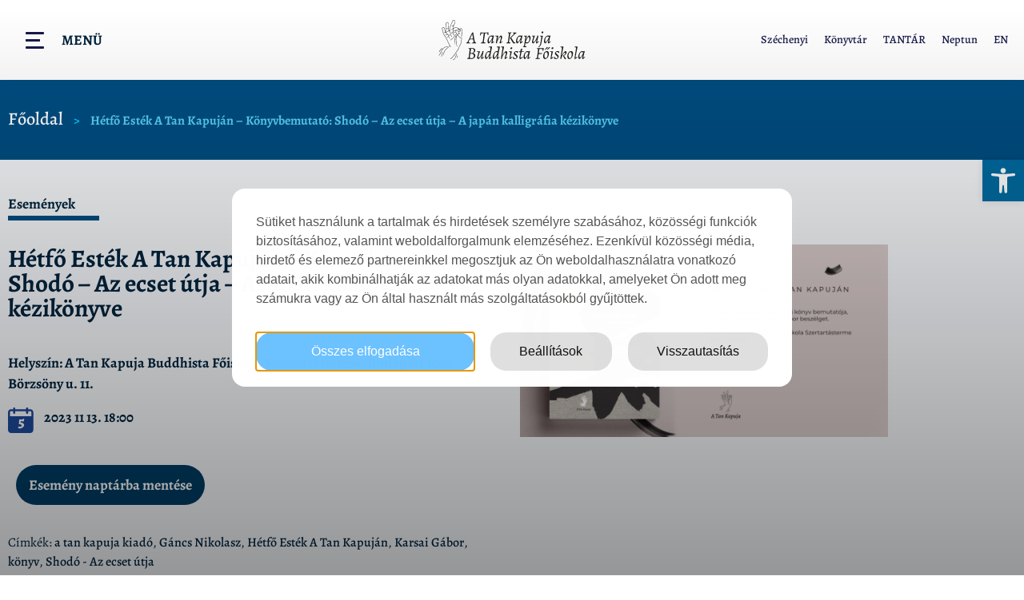

--- FILE ---
content_type: text/html; charset=UTF-8
request_url: https://www.tkbf.hu/esemenyek/konyvbemutato-shodo-az-ecset-utja-a-japan-kalligrafia-kezikonyve/
body_size: 65605
content:
<!doctype html>
<html lang="hu-HU">
<head>
<!-- Google Tag Manager -->
<script>(function(w,d,s,l,i){w[l]=w[l]||[];w[l].push({'gtm.start':
new Date().getTime(),event:'gtm.js'});var f=d.getElementsByTagName(s)[0],
j=d.createElement(s),dl=l!='dataLayer'?'&l='+l:'';j.async=true;j.src=
'https://www.googletagmanager.com/gtm.js?id='+i+dl;f.parentNode.insertBefore(j,f);
})(window,document,'script','dataLayer','GTM-N4MMSJQ');</script>
<!-- End Google Tag Manager -->
<meta charset="UTF-8">
<meta name="viewport" content="width=device-width, initial-scale=1">
<link rel="profile" href="http://gmpg.org/xfn/11">
<!--noptimize--><script id='fp_data_js' class="fupi_no_defer" type="text/javascript" data-no-defer="1" data-no-optimize="1" nowprocket>
var FP = { 'fns' : {} },
fp = {"loaded":[],"loading":[],"blocked_scripts":[],"waitlist":[],"actions":[],"observers":[],"tools":["ga41"],"vars":[],"notice":{"enabled":true,"display_notice":true,"priv_policy_update":1738755925,"blur_page":false,"scroll_lock":true,"hidden":[],"shown":[""],"preselected_switches":[],"optin_switches":false,"privacy_url":"https:\/\/www.tkbf.hu\/adatkezeles\/","ask_for_consent_again":"1","pp_id":3,"toggle_selector":".fupi_show_cookie_notice, .fp_show_cookie_notice","mode":"optin"},"main":{"track_current_user":true,"is_pro":true,"is_customizer":false,"debug":false,"url":"https:\/\/www.tkbf.hu\/wp-content\/plugins\/full-picture-premium\/","bot_list":"none","server_method":"rest","magic_keyword":"tracking"},"track":{"intersections":"-200px 0px -200px 0px","dblclck_time":300,"track_scroll_min":200,"track_scroll_time":5,"formsubm_trackdelay":3,"link_click_delay":false,"reset_timer_on_anchor":false,"track404":false,"redirect404_url":false,"use_mutation_observer":false,"join_ref":false,"switch_ref":false},"ga41":{"id":"G-V9RG9B11GY","server_side":false}},
fpdata = {"user":{"role":"Visitor","logged_in":false},"page_type":"Bejegyz\u00e9s","content_id":26739,"page_title":"H\u00e9tf\u0151 Est\u00e9k A Tan Kapuj\u00e1n \u2013 K\u00f6nyvbemutat\u00f3: Shod\u00f3 - Az ecset \u00fatja - A jap\u00e1n kalligr\u00e1fia k\u00e9zik\u00f6nyve","page_id":26739,"published":"2023-10-16 13:51:22","author_name":"G\u00e9za R\u00e1ba","terms":[{"name":"Esem\u00e9nyek","slug":"esemenyek","parent":0,"taxonomy":"category"},{"name":"a tan kapuja kiad\u00f3","slug":"a-tan-kapuja-kiado","parent":0,"taxonomy":"post_tag"},{"name":"G\u00e1ncs Nikolasz","slug":"gancs-nikolasz","parent":0,"taxonomy":"post_tag"},{"name":"H\u00e9tf\u0151 Est\u00e9k A Tan Kapuj\u00e1n","slug":"hetfo-estek-a-tan-kapujan","parent":0,"taxonomy":"post_tag"},{"name":"Karsai G\u00e1bor","slug":"karsai-gabor","parent":0,"taxonomy":"post_tag"},{"name":"k\u00f6nyv","slug":"konyv","parent":0,"taxonomy":"post_tag"},{"name":"Shod\u00f3 - Az ecset \u00fatja","slug":"shodo-az-ecset-utja","parent":0,"taxonomy":"post_tag"}]};fpdata.timezone = Intl.DateTimeFormat().resolvedOptions().timeZone;
fp.notice.vars = {};
(function (FP) {
'use strict';
var d = document,
w = window;
FP.getUrlParamByName = (name, url = false ) => {
if ( ! url ) {
url = window.location.search;
} else {
url = url.split('?')[1];
if ( ! url ) return null;
};
// var match = RegExp('[?&]' + name + '=([^&]*)').exec(url);
// return match && decodeURIComponent(match[1].replace(/\+/g, ' '));
const queryString = url,
urlParams = new URLSearchParams(queryString);
return urlParams.get(name);
};
// BROKEN LINK TRACKING + REDIRECT TO A CUSTOM 404 PAGE
if( fp.track.track404 && fpdata.page_type == "404" && ! FP.getUrlParamByName("broken_link_location") ){
const location = fp.track.redirect404_url ? new URL( fp.track.redirect404_url ) : window.location;
window.location = location + ( location.search ? "&" : "?" ) + "broken_link_location=" + ( document.referrer || "direct_traffic_or_unknown" ) + "&broken_link=" + window.location;
}
FP.setCookie = (name, value, days = 0, mins = 0, path = "/") => {
var expires = "";
if ( days > 0 || mins > 0 ) {
var date = new Date();
if (days > 0) {
date.setTime(date.getTime() + days * 24 * 60 * 60 * 1000);
} else {
date.setTime(date.getTime() + mins * 60 * 1000);
}
expires = "; expires=" + date.toGMTString();
};
d.cookie = name + "=" + value + expires + "; path=" + path + "; sameSite=strict";
};
FP.readCookie = name => {
var nameEQ = name + "=";
var ca = d.cookie.split(';');
for (var i = 0; i < ca.length; i++) {
var c = ca[i];
while (c.charAt(0) == ' ') {c = c.substring(1, c.length);}
if (c.indexOf(nameEQ) == 0) return c.substring(nameEQ.length, c.length);
};
return null;
};
FP.nl2Arr = nl => nl ? [].slice.call(nl) : false;
FP.findID = (e, c) => {
if ( c === null ) return null;
if ( !e ) return false;
c = c || document;
return c.getElementById(e);
};
FP.findAll = (e, c) => {
if ( c === null ) return [];
if ( ! e ) return false;
c = c || document;
return FP.nl2Arr(c.querySelectorAll(e));
};
FP.loadScript = scr_id => {
let temp_script = FP.findID( scr_id + '_temp' ),
new_script = document.createElement('script');
new_script.innerHTML = temp_script.innerHTML;
temp_script.parentNode.insertBefore(new_script, temp_script.nextSibling);
temp_script.remove();
fp.loaded.push( scr_id );
if ( fp.main.debug ) console.log("[FP] 3rd party script loaded: " + scr_id);
};
FP.getRandomStr = ()=>{
return ( Math.random() + 1 ).toString(36).substring(2);
};
FP.deleteCookie = name => { FP.setCookie(name, "", -1); };
FP.getInner = function (vals, splitter = ".") {
let args = Array.isArray(vals) ? vals : vals.split(splitter).map( arg => arg.trim() ),
obj = window[args.shift()];
for (var i = 0; i < args.length; i++) {
var prop = args[i];
if (! obj || ! obj.hasOwnProperty(prop)) return false;
obj = obj[prop];
};
return obj;
};
FP.runFn = ( fn_name, args_arr ) => {
let fn = FP.getInner( fn_name, "." );
if ( fn ) {
args_arr ? fn( ...args_arr ) : fn();
} else {
fp.waitlist[fn_name] = typeof args_arr === 'undefined' ? [] : args_arr;
};
};
FP.enqueueFn = ( fn_name ) => {
let fn = FP.getInner( fn_name, "." );
if ( fp.waitlist[fn_name] ) fn( ...fp.waitlist[fn_name] );
}
FP.getScript = ( url, cb, attrs, type = 'script', fallback = false ) => {
attrs = attrs || false;
var s = "";
if ( type == "img" ) {
s = d.createElement('img');
s.src = url;
} else if ( type == "link" ) {
s = d.createElement('link');
s.href = url;
} else {
s = d.createElement('script')
s.src = url;
s.type = 'application/javascript';
}
s.onerror = ()=>{ 
if ( fallback ) FP.getScript( fallback, cb, attrs, type );
};
if (attrs) {
for (var key in attrs) {
if ( key !== "/" ) s.setAttribute(key, attrs[key]);
}
}
d.getElementsByTagName("head")[0].appendChild(s);
if (cb) s.onload = cb;
};
FP.sendEvt = (evt_name, details_a) => {
var details = details_a ? { 'detail' : details_a } : {},
fp_event = new CustomEvent( evt_name, details );
document.dispatchEvent(fp_event);
};
FP.prepareProduct = ( type, id, data ) => {
if ( type !== "cart_item" ) fpdata.woo.products[id] = fpdata.woo.products[id] ? { ...fpdata.woo.products[id], ...data } : data;
if ( type == 'single' || type == 'teaser' ) {
// prepare products after all load
if ( fp.vars.wooImpressTimeout ) clearTimeout( fp.vars.wooImpressTimeout );
fp.vars.wooImpressTimeout = setTimeout( () => FP.runFn( "FP.fns.prepare_teaser_and_single" ), 200 );
}
};
// Change the value of track_current_user to true if there is a cookie "fp_track_me"
let track_me = FP.readCookie('fp_track_me');
if ( track_me ) {
fp.main.track_current_user = true;
};
// CHECK FOR BOT TRAFFIC
// -- modified version of https://stackoverflow.com/a/65563155/7702522
// BOT CHECK (instant)
fpdata.is_robot = (() => {
// SMALL list
if ( fp.main.bot_list == "basic" ) {
const robots = new RegExp([/bot/,/spider/,/crawl/,/APIs-Google/,/AdsBot/,/Googlebot/,/mediapartners/,/Google Favicon/,/FeedFetcher/,/Google-Read-Aloud/,/googleweblight/,/bingbot/,/yandex/,/baidu/,/duckduck/,/Yahoo Link Preview/,/ia_archiver/,/facebookexternalhit/,/pinterest\.combot/,/redditbot/,/slackbot/,/Twitterbot/,/WhatsApp/,/S[eE][mM]rushBot/].map((r) => r.source).join("|"),"i");
return robots.test(navigator.userAgent);
// BIG list
} else if ( fp.main.bot_list == "big" ) {
const robots = new RegExp([
/Googlebot/, /AdsBot/, /Feedfetcher-Google/, /Mediapartners-Google/, /Mediapartners/, /APIs-Google/, 
/Google-InspectionTool/, /Storebot-Google/, /GoogleOther/, /bingbot/, /Slurp/, /wget/, /LinkedInBot/, 
/Python-urllib/, /python-requests/, /aiohttp/, /httpx/, /libwww-perl/, /httpunit/, /Nutch/, 
/Go-http-client/, /phpcrawl/, /msnbot/, /jyxobot/, /FAST-WebCrawler/, /FAST Enterprise Crawler/, 
/BIGLOTRON/, /Teoma/, /convera/, /seekbot/, /Gigabot/, /Gigablast/, /exabot/, /ia_archiver/, 
/GingerCrawler/, /webmon/, /HTTrack/, /grub\.org/, /UsineNouvelleCrawler/, /antibot/, 
/netresearchserver/, /speedy/, /fluffy/, /findlink/, /msrbot/, /panscient/, /yacybot/, /AISearchBot/, 
/ips-agent/, /tagoobot/, /MJ12bot/, /woriobot/, /yanga/, /buzzbot/, /mlbot/, /yandex\.combots/, 
/purebot/, /Linguee Bot/, /CyberPatrol/, /voilabot/, /Baiduspider/, /citeseerxbot/, /spbot/, 
/twengabot/, /postrank/, /Turnitin/, /scribdbot/, /page2rss/, /sitebot/, /linkdex/, /Adidxbot/, 
/ezooms/, /dotbot/, /Mail\.RU_Bot/, /discobot/, /heritrix/, /findthatfile/, /europarchive\.org/, 
/NerdByNature\.Bot/, /sistrix crawler/, /Ahrefs/, /fuelbot/, /CrunchBot/, /IndeedBot/, 
/mappydata/, /woobot/, /ZoominfoBot/, /PrivacyAwareBot/, /Multiviewbot/, /SWIMGBot/, /Grobbot/, 
/eright/, /Apercite/, /semanticbot/, /Aboundex/, /domaincrawler/, /wbsearchbot/, /summify/, /CCBot/, 
/edisterbot/, /SeznamBot/, /ec2linkfinder/, /gslfbot/, /aiHitBot/, /intelium_bot/, 
/facebookexternalhit/, /Yeti/, /RetrevoPageAnalyzer/, /lb-spider/, /Sogou/, /lssbot/, /careerbot/, 
/wotbox/, /wocbot/, /ichiro/, /DuckDuckBot/, /lssrocketcrawler/, /drupact/, /webcompanycrawler/, 
/acoonbot/, /openindexspider/, /gnam gnam spider/, /web-archive-net\.com\.bot/, /backlinkcrawler/, 
/coccoc/, /integromedb/, /content crawler spider/, /toplistbot/, /it2media-domain-crawler/, 
/ip-web-crawler\.com/, /siteexplorer\.info/, /elisabot/, /proximic/, /changedetection/, /arabot/, 
/WeSEE:Search/, /niki-bot/, /CrystalSemanticsBot/, /rogerbot/, /360Spider/, /psbot/, 
/InterfaxScanBot/, /CC Metadata Scaper/, /g00g1e\.net/, /GrapeshotCrawler/, /urlappendbot/, 
/brainobot/, /fr-crawler/, /binlar/, /SimpleCrawler/, /Twitterbot/, /cXensebot/, /smtbot/, 
/bnf\.fr_bot/, /A6-Indexer/, /ADmantX/, /Facebot/, /OrangeBot/, /memorybot/, /AdvBot/, 
/MegaIndex/, /SemanticScholarBot/, /ltx71/, /nerdybot/, /xovibot/, /BUbiNG/, /Qwantify/, 
/archive\.org_bot/, /Applebot/, /TweetmemeBot/, /crawler4j/, /findxbot/, /SemrushBot/, 
/yoozBot/, /lipperhey/, /Y!J/, /Domain Re-Animator Bot/, /AddThis/, /Screaming Frog SEO Spider/, 
/MetaURI/, /Scrapy/, /Livelapbot/, /OpenHoseBot/, /CapsuleChecker/, /collection@infegy\.com/, 
/IstellaBot/, /DeuSu/, /betaBot/, /Cliqzbot/, /MojeekBot/, /netEstate NE Crawler/, 
/SafeSearch microdata crawler/, /Gluten Free Crawler/, /Sonic/, /Sysomos/, /Trove/, /deadlinkchecker/, 
/Slack-ImgProxy/, /Embedly/, /RankActiveLinkBot/, /iskanie/, /SafeDNSBot/, /SkypeUriPreview/, 
/Veoozbot/, /Slackbot/, /redditbot/, /datagnionbot/, /Google-Adwords-Instant/, /adbeat_bot/, 
/WhatsApp/, /contxbot/, /pinterest\.combot/, /electricmonk/, /GarlikCrawler/, /BingPreview/, 
/vebidoobot/, /FemtosearchBot/, /Yahoo Link Preview/, /MetaJobBot/, /DomainStatsBot/, /mindUpBot/, 
/Daum/, /Jugendschutzprogramm-Crawler/, /Xenu Link Sleuth/, /Pcore-HTTP/, /moatbot/, /KosmioBot/, 
/pingdom/, /AppInsights/, /PhantomJS/, /Gowikibot/, /PiplBot/, /Discordbot/, /TelegramBot/, 
/Jetslide/, /newsharecounts/, /James BOT/, /Barkrowler/, /TinEye/, /SocialRankIOBot/, 
/trendictionbot/, /Ocarinabot/, /epicbot/, /Primalbot/, /DuckDuckGo-Favicons-Bot/, /GnowitNewsbot/, 
/Leikibot/, /LinkArchiver/, /YaK/, /PaperLiBot/, /Digg Deeper/, /dcrawl/, /Snacktory/, /AndersPinkBot/, 
/Fyrebot/, /EveryoneSocialBot/, /Mediatoolkitbot/, /Luminator-robots/, /ExtLinksBot/, /SurveyBot/, 
/NING/, /okhttp/, /Nuzzel/, /omgili/, /PocketParser/, /YisouSpider/, /um-LN/, /ToutiaoSpider/, 
/MuckRack/, /Jamie's Spider/, /AHC/, /NetcraftSurveyAgent/, /Laserlikebot/, /^Apache-HttpClient/, 
/AppEngine-Google/, /Jetty/, /Upflow/, /Thinklab/, /Traackr\.com/, /Twurly/, /Mastodon/, /http_get/, 
/DnyzBot/, /botify/, /007ac9 Crawler/, /BehloolBot/, /BrandVerity/, /check_http/, /BDCbot/, 
/ZumBot/, /EZID/, /ICC-Crawler/, /ArchiveBot/, /^LCC /, /filterdb\.iss\.netcrawler/, /BLP_bbot/, 
/BomboraBot/, /Buck/, /Companybook-Crawler/, /Genieo/, /magpie-crawler/, /MeltwaterNews/,
/Moreover/,/newspaper/,/ScoutJet/,/sentry/,/StorygizeBot/,/UptimeRobot/,/OutclicksBot/,
/seoscanners/,/Hatena/,/Google Web Preview/,/MauiBot/,/AlphaBot/,/SBL-BOT/,/IAS crawler/,
/adscanner/,/Netvibes/,/acapbot/,/Baidu-YunGuanCe/,/bitlybot/,/blogmuraBot/,/Bot\.AraTurka\.com/,
/bot-pge\.chlooe\.com/,/BoxcarBot/,/BTWebClient/,/ContextAd Bot/,/Digincore bot/,/Disqus/,/Feedly/,
/Fetch/,/Fever/,/Flamingo_SearchEngine/,/FlipboardProxy/,/g2reader-bot/,/G2 Web Services/,/imrbot/,
/K7MLWCBot/,/Kemvibot/,/Landau-Media-Spider/,/linkapediabot/,/vkShare/,/Siteimprove\.com/,/BLEXBot/,
/DareBoost/,/ZuperlistBot/,/Miniflux/,/Feedspot/,/Diffbot/,/SEOkicks/,/tracemyfile/,/Nimbostratus-Bot/,
/zgrab/,/PR-CY\.RU/,/AdsTxtCrawler/,/Datafeedwatch/,/Zabbix/,/TangibleeBot/,/google-xrawler/,/axios/,
/Amazon CloudFront/,/Pulsepoint/,/CloudFlare-AlwaysOnline/,/Google-Structured-Data-Testing-Tool/,
/WordupInfoSearch/,/WebDataStats/,/HttpUrlConnection/,/Seekport Crawler/,/ZoomBot/,/VelenPublicWebCrawler/,
/MoodleBot/,/jpg-newsbot/,/outbrain/,/W3C_Validator/,/Validator\.nu/,/W3C-checklink/,/W3C-mobileOK/,
/W3C_I18n-Checker/,/FeedValidator/,/W3C_CSS_Validator/,/W3C_Unicorn/,/Google-PhysicalWeb/,/Blackboard/,
/ICBot/,/BazQux/,/Twingly/,/Rivva/,/Experibot/,/awesomecrawler/,/Dataprovider\.com/,/GroupHigh/,
/theoldreader\.com/,/AnyEvent/,/Uptimebot\.org/,/Nmap Scripting Engine/,/2ip\.ru/,/Clickagy/,
/Caliperbot/,/MBCrawler/,/online-webceo-bot/,/B2B Bot/,/AddSearchBot/,/Google Favicon/,/HubSpot/,
/Chrome-Lighthouse/,/HeadlessChrome/,/CheckMarkNetwork/,/www\.uptime\.com/,/Streamline3Bot/,/serpstatbot/,
/MixnodeCache/,/^curl/,/SimpleScraper/,/RSSingBot/,/Jooblebot/,/fedoraplanet/,/Friendica/,/NextCloud/,
/Tiny Tiny RSS/,/RegionStuttgartBot/,/Bytespider/,/Datanyze/,/Google-Site-Verification/,/TrendsmapResolver/,
/tweetedtimes/,/NTENTbot/,/Gwene/,/SimplePie/,/SearchAtlas/,/Superfeedr/,/feedbot/,/UT-Dorkbot/,/Amazonbot/,
/SerendeputyBot/,/Eyeotabot/,/officestorebot/,/Neticle Crawler/,/SurdotlyBot/,/LinkisBot/,/AwarioSmartBot/,
/AwarioRssBot/,/RyteBot/,/FreeWebMonitoring SiteChecker/,/AspiegelBot/,/NAVER Blog Rssbot/,/zenback bot/,
/SentiBot/,/Domains Project/,/Pandalytics/,/VKRobot/,/bidswitchbot/,/tigerbot/,/NIXStatsbot/,/Atom Feed Robot/,
/curebot/,/PagePeeker/,/Vigil/,/rssbot/,/startmebot/,/JobboerseBot/,/seewithkids/,/NINJA bot/,/Cutbot/,
/BublupBot/,/BrandONbot/,/RidderBot/,/Taboolabot/,/Dubbotbot/,/FindITAnswersbot/,/infoobot/,/Refindbot/,
/BlogTraffic\d\.\d+ Feed-Fetcher/,/SeobilityBot/,/Cincraw/,/Dragonbot/,/VoluumDSP-content-bot/,/FreshRSS/,
/BitBot/,/^PHP-Curl-Class/,/Google-Certificates-Bridge/,/centurybot/,/Viber/,/e\.ventures Investment Crawler/,
/evc-batch/,/PetalBot/,/virustotal/,/(^| )PTST/,/minicrawler/,/Cookiebot/,/trovitBot/,/seostar\.co/,/IonCrawl/,
/Uptime-Kuma/,/SeekportBot/,/FreshpingBot/,/Feedbin/,/CriteoBot/,/Snap URL Preview Service/,/Better Uptime Bot/,
/RuxitSynthetic/,/Google-Read-Aloud/,/ValveSteam/,/OdklBot/,/GPTBot/,/ChatGPT-User/,/YandexRenderResourcesBot/,
/LightspeedSystemsCrawler/,/ev-crawler/,/BitSightBot/,/woorankreview/,/Google-Safety/,/AwarioBot/,/DataForSeoBot/,
/Linespider/,/WellKnownBot/,/A Patent Crawler/,/StractBot/,/search\.marginalia\.nu/,/YouBot/,/Nicecrawler/,/Neevabot/,
/BrightEdge Crawler/,/SiteCheckerBotCrawler/,/TombaPublicWebCrawler/,/CrawlyProjectCrawler/,/KomodiaBot/,/KStandBot/,
/CISPA Webcrawler/,/MTRobot/,/hyscore\.io/,/AlexandriaOrgBot/,/2ip bot/,/Yellowbrandprotectionbot/,/SEOlizer/,
/vuhuvBot/,/INETDEX-BOT/,/Synapse/,/t3versionsBot/,/deepnoc/,/Cocolyzebot/,/hypestat/,/ReverseEngineeringBot/,
/sempi\.tech/,/Iframely/,/MetaInspector/,/node-fetch/,/lkxscan/,/python-opengraph/,/OpenGraphCheck/,
/developers\.google\.com\+websnippet/,/SenutoBot/,/MaCoCu/,/NewsBlur/,/inoreader/,/NetSystemsResearch/,/PageThing/,
/WordPress/,/PhxBot/,/ImagesiftBot/,/Expanse/,/InternetMeasurement/,/^BW/,/GeedoBot/,/Audisto Crawler/,
/PerplexityBot/,/claudebot/,/Monsidobot/,/GroupMeBot/].map((r) => r.source).join("|"),"i");
return robots.test(navigator.userAgent);
} else {
return false;
};
})();
// GENERATE A RANDOM STRING FOR VARIOUS USES
fp.random = FP.getRandomStr(7);
// SET INITIAL GTAG, GTM AND MS ADS STUFF
// First, we set the dataLayers for GA, GAds and MS Ads
window.dataLayer = window.dataLayer || [];
window.gtag = function(){window.dataLayer.push(arguments);}
window.uetq = window.uetq || [];
// next, we set a separate GTM DataLayer if it has DL Protection enabled
if ( fp.gtm ) {
fp.gtm.datalayer = ! fp.gtm.datalayer || fp.gtm.datalayer == "default" ? "dataLayer" : "fupi_dataLayer";
if ( fp.gtm.datalayer == "fupi_dataLayer" ){
window[fp.gtm.datalayer] = window[fp.gtm.datalayer] || [];
window.fupi_gtm_gtag = function(){window[fp.gtm.datalayer].push(arguments);} // gtag used for consents
}
};
// UPDATE COOKIE DATA - fupi_cookies and fpdata.cookies
let magic_keyw = FP.getUrlParamByName( fp.main.magic_keyword ),
ga4_debug = FP.getUrlParamByName("ga4_debug"),
cookies = FP.readCookie('fp_cookie');
cookies = cookies ? JSON.parse(cookies) : false;
fpdata.cookies = false;
if ( magic_keyw && magic_keyw == 'off' ){
var updated_cookies = { 'stats' : false, 'personalisation' : false, 'marketing' : false, 'disabled' : true };
fp.main.track_current_user = false;
FP.setCookie('fp_cookie', JSON.stringify(updated_cookies), 7300 );
fpdata.cookies = updated_cookies;
} else if ( ga4_debug ){
if ( ga4_debug == 'on' ) {
var updated_cookies = { 'stats' : true, 'personalisation' : true, 'marketing' : true, 'disabled' : false, 'ga4_debug' : 'on' };
if ( cookies && cookies.pp_pub ) updated_cookies.pp_pub = cookies.pp_pub;
if ( cookies && cookies.tools ) updated_cookies.tools = cookies.tools;
FP.setCookie('fp_cookie', JSON.stringify(updated_cookies), 7300 );
fpdata.cookies = updated_cookies;
} else if ( ga4_debug == 'off' ) {
var updated_cookies = { 'stats' : true, 'personalisation' : true, 'marketing' : true, 'disabled' : false };
if ( cookies && cookies.pp_pub ) updated_cookies.pp_pub = cookies.pp_pub;
if ( cookies && cookies.tools ) updated_cookies.tools = cookies.tools;
FP.setCookie('fp_cookie', JSON.stringify(updated_cookies), 7300 );
fpdata.cookies = updated_cookies;
}
} else if ( FP.getUrlParamByName("reset_cookies") || ( magic_keyw && ( magic_keyw == 'reset' || magic_keyw == 'on' ) ) ){
FP.deleteCookie('fp_cookie');
} else {
var changed = false;
if ( cookies ) {
if ( cookies.disabled ) {
var updated_cookies = { 'stats' : false, 'personalisation' : false, 'marketing' : false, 'disabled' : true };
fp.main.track_current_user = false;
FP.setCookie('fp_cookie', JSON.stringify(updated_cookies), 7300 );
fpdata.cookies = updated_cookies;
} else if ( fp.notice ) {
// ask for consent again
if ( ! fp.notice.dont_ask_again ) {
if ( fp.notice.priv_policy_update ) {
if ( ! cookies.pp_pub || cookies.pp_pub != fp.notice.priv_policy_update ) changed = true;
}
if ( fp.tools ){
if ( ! cookies.tools || ! fp.tools.every( id => cookies.tools.includes(id) ) ) changed = true;
}
}
if ( changed ) {
FP.deleteCookie('fp_cookie');
} else {
fpdata.cookies = cookies;
if ( fpdata.cookies.disabled ) fp.main.track_current_user = false;
}
}
}
}
//
// CONSENT BANNER 
//
if ( fp.main.track_current_user && ! fp.main.is_customizer && fp.notice.enabled && ! fpdata.cookies && fp.notice.display_notice ) {
// BLUR BACKGROUND
if ( fp.notice.blur_page ) {
document.getElementsByTagName( 'html' )[0].classList.add('fupi_blur');
}
// LOCK PAGESCROLL
if ( fp.notice.scroll_lock ) {
document.getElementsByTagName( 'html' )[0].classList.add('fupi_scroll_lock');
}
}
FP.updateConsents = () => {
if ( fp.vars.use_other_cmp ) return;
if ( fp.main.debug ) console.log('[FP] Updating consents');
// if the user made a choice in the past
if ( fpdata.cookies ){
fpdata.consents = {
'can_track_stats' : fpdata.cookies.stats || false,
'can_track_pers' : fpdata.cookies.personalisation || false,
'can_track_market' : fpdata.cookies.marketing || false,
};
// if no choice was made in the past
} else {
// deny all if consent banner is in optin mode
if ( fp.notice.enabled && fp.notice.mode == "optin" ) {
fpdata.consents = {
'can_track_stats' : false,
'can_track_pers' : false,
'can_track_market' : false,
}
// agree to all if consent banner is disabled or we are in optout or notification mode
} else {
fpdata.consents = {
'can_track_stats' : true,
'can_track_pers' : true,
'can_track_market' : true,
}
}
}
if ( ! fp.main.is_customizer ) {
// set MS Ads consent
window.uetq.push( "consent", "default", {
"ad_storage": "denied"
});
if ( fpdata.cookies ){
if ( fpdata.cookies.stats && fpdata.cookies.marketing ) {
window.uetq.push( "consent", "update", {
"ad_storage": "granted"
});
}
} else {
if ( ! ( fp.notice.enabled && fp.notice.mode == "optin" ) ) {
window.uetq.push( "consent", "update", {
"ad_storage": "granted"
});
}
}
// Set GTAG consents
["gtag", "fupi_gtm_gtag"].forEach( tag_name => {
if ( tag_name == "fupi_gtm_gtag" && ! window.fupi_gtm_gtag ) return;
// set defaults to denied
window[tag_name]("consent", "default", {
"ad_storage": "denied",
"ad_user_data" : "denied",
"ad_personalization" : "denied",
"analytics_storage": "denied",
"personalization_storage": "denied",
"functionality_storage": "denied",
"security_storage": "granted",
});
// update if the user made a choice in the past
if ( fpdata.cookies ){
window[tag_name]("consent", "update", {
"ad_storage": fpdata.cookies.marketing ? "granted" : "denied",
"ad_user_data" : fpdata.cookies.marketing ? "granted" : "denied",
"ad_personalization" : fpdata.cookies.marketing ? "granted" : "denied",
"analytics_storage": fpdata.cookies.stats ? "granted" : "denied",
"personalization_storage": fpdata.cookies.personalisation ? "granted" : "denied",
"functionality_storage": fpdata.cookies.personalisation ? "granted" : "denied",
"security_storage": "granted",
});
if ( fp.main.debug ) console.log("[FP] Google consents set to user choices");
// if no choice was made in the past
} else {
// agree to all if consent banner is disabled or is in optout or notification mode
if ( ! ( fp.notice.enabled && fp.notice.mode == "optin" ) ) {
window[tag_name]("consent", "update", {
"ad_storage": "granted",
"ad_user_data" : "granted",
"ad_personalization" : "granted",
"analytics_storage": "granted",
"personalization_storage": "granted",
"functionality_storage": "granted",
"security_storage": "granted",
});
if ( fp.main.debug ) console.log("[FP] All Google consents granted");
};
}
} );
// we set URL Passthrough for standard GTAG
if ( fp?.gtag?.url_passthrough && fp.notice.enabled && ( fp.notice.mode == "optin" || fp.notice.mode == "optout" ) ) {
window.gtag("set", "url_passthrough", true);
};
}
}
let uses_geo = false;
FP.postToServer = ( event_data_a, cb = false ) => {
if ( fpdata.is_robot ) return;
if ( fp.main.debug ) console.log( "[FP] Posting to server", event_data_a );
let fetch_url = fp.main.server_method == "rest" ? "/index.php?rest_route=/fupi/v1/sender" : "/wp-admin/admin-ajax.php?action=fupi_ajax";
if ( fp.main.debug || event_data_a[0][0] == 'cdb') {
fetch( fetch_url, {
method: "POST",
body: JSON.stringify( event_data_a ),
credentials: 'same-origin',
headers: {
"Content-type": "application/json; charset=UTF-8",
// "X-WP-Nonce": fp_nonce
}
})
.then((response) => response.json())
.then((json) => {
if ( cb ) { 
cb(json);
} else {
console.log( "[FP] Server response", json);
}
});
} else {
fetch( fetch_url, {
method: "POST",
credentials: 'same-origin',
body: JSON.stringify( event_data_a ),
headers: {
"Content-type": "application/json; charset=UTF-8",
// "X-WP-Nonce": fp_nonce
}
});
}
};
FP.changeReferrer = ref => {
if ( ref == 'non_http' ) {
let rules = JSON.parse( fp.track.track_non_http );
for ( const nr in rules ) {
let match_found = false;
if ( rules[nr].compare == "incl" ) {
match_found = document.referrer.includes(rules[nr].search); 
} else if ( rules[nr].compare == "start" ){
match_found = document.referrer.indexOf(rules[nr].search) == 0;
} else {
match_found = rules[nr].search == document.referrer;
};
if ( match_found ) {
ref = rules[nr].replace.indexOf('http') == 0 ? rules[nr].replace : "https://" + rules[nr].replace;
ref = ref.slice(-1) == "/" ? ref : ref + "/";
delete window.document.referrer;
window.document.__defineGetter__('referrer', ()=>{return ref;});
break;
}
}
} else if ( ref == 'switch_ref' ) {
let rules = JSON.parse( fp.track.switch_ref );
for ( const nr in rules ) {
if ( document.location.href.includes( rules[nr].search ) ) {
delete window.document.referrer;
window.document.__defineGetter__('referrer', ()=>{return rules[nr].replace;});
break;
};
}
} else {
delete window.document.referrer;
window.document.__defineGetter__('referrer', ()=>{return ref;});
}
};
// MODIFY REFERRER
if ( fp.main.is_pro && fp.track.join_ref && document.referrer.indexOf('http') == 0 ){
if ( fp.track.join_ref.includes('fb') ) {
if ( !! document.referrer.match(/https*:\/\/.+\.facebook\.com\/*/) || document.referrer == "https://www.facebook.com/" || document.referrer == "http://m.facebook.com" ) {
FP.changeReferrer('https://facebook.com/');
}
}
if ( fp.track.join_ref.includes('insta') ) {
if ( !! document.referrer.match(/https*:\/\/.+\.instagram\.com\/*/) || document.referrer == "http://instagram.com/" ) {
FP.changeReferrer('https://instagram.com/');
}
}
if ( fp.track.join_ref.includes('pin') ) {
if ( document.referrer.includes(".pinterest.") && ! document.referrer.includes("/pin/") && ! document.referrer.includes("utm_") ) {
FP.changeReferrer('https://pinterest.com/');
}
}
}
if ( fp.main.is_pro && fp.track.track_non_http ){
if ( document.referrer.length > 0 && document.referrer.indexOf('http') !== 0 ){
if ( ! document.location.search.includes('utm_') && ! document.location.search.includes('gad_source') ) {
FP.changeReferrer('non_http');
}
}
}
if ( fp.main.is_pro && fp.track.switch_ref ){
FP.changeReferrer('switch_ref');
}
if ( ! uses_geo ) {
fpdata.country = 'unknown';
FP.updateConsents();
fp.ready = true;
}
})(FP);</script><!--/noptimize--><meta name='robots' content='index, follow, max-image-preview:large, max-snippet:-1, max-video-preview:-1' />
<!-- This site is optimized with the Yoast SEO plugin v26.7 - https://yoast.com/wordpress/plugins/seo/ -->
<title>Hétfő Esték A Tan Kapuján – Könyvbemutató: Shodó - Az ecset útja - A japán kalligráfia kézikönyve - A Tan Kapuja</title>
<meta name="description" content="A Hétfő Esték A Tan Kapuján, 2023-as őszi/téli sorozatának november 13-i eseményén A Tan Kapuja Kiadó Shodó - Az ecset útja, A japán kalligráfia kézikönyve című kötete kerül bemutatásra." />
<link rel="canonical" href="https://www.tkbf.hu/esemenyek/konyvbemutato-shodo-az-ecset-utja-a-japan-kalligrafia-kezikonyve/" />
<meta property="og:locale" content="hu_HU" />
<meta property="og:type" content="article" />
<meta property="og:title" content="Hétfő Esték A Tan Kapuján – Könyvbemutató: Shodó - Az ecset útja - A japán kalligráfia kézikönyve - A Tan Kapuja" />
<meta property="og:description" content="A Hétfő Esték A Tan Kapuján, 2023-as őszi/téli sorozatának november 13-i eseményén A Tan Kapuja Kiadó Shodó - Az ecset útja, A japán kalligráfia kézikönyve című kötete kerül bemutatásra." />
<meta property="og:url" content="https://www.tkbf.hu/esemenyek/konyvbemutato-shodo-az-ecset-utja-a-japan-kalligrafia-kezikonyve/" />
<meta property="og:site_name" content="A Tan Kapuja" />
<meta property="article:published_time" content="2023-10-16T11:51:22+00:00" />
<meta property="article:modified_time" content="2023-11-14T08:33:39+00:00" />
<meta property="og:image" content="https://www.tkbf.hu/wp-content/uploads/2023/10/TKBF_konyvbemutato_hetfo_estek_FB_event_02.png" />
<meta property="og:image:width" content="1920" />
<meta property="og:image:height" content="1005" />
<meta property="og:image:type" content="image/png" />
<meta name="author" content="Géza Rába" />
<meta name="twitter:card" content="summary_large_image" />
<meta name="twitter:label1" content="Szerző:" />
<meta name="twitter:data1" content="Géza Rába" />
<meta name="twitter:label2" content="Becsült olvasási idő" />
<meta name="twitter:data2" content="1 perc" />
<script type="application/ld+json" class="yoast-schema-graph">{"@context":"https://schema.org","@graph":[{"@type":"Article","@id":"https://www.tkbf.hu/esemenyek/konyvbemutato-shodo-az-ecset-utja-a-japan-kalligrafia-kezikonyve/#article","isPartOf":{"@id":"https://www.tkbf.hu/esemenyek/konyvbemutato-shodo-az-ecset-utja-a-japan-kalligrafia-kezikonyve/"},"author":{"name":"Géza Rába","@id":"https://www.tkbf.hu/#/schema/person/2c3781851bee9c7834d6bb301050a5ed"},"headline":"Hétfő Esték A Tan Kapuján – Könyvbemutató: Shodó &#8211; Az ecset útja &#8211; A japán kalligráfia kézikönyve","datePublished":"2023-10-16T11:51:22+00:00","dateModified":"2023-11-14T08:33:39+00:00","mainEntityOfPage":{"@id":"https://www.tkbf.hu/esemenyek/konyvbemutato-shodo-az-ecset-utja-a-japan-kalligrafia-kezikonyve/"},"wordCount":293,"publisher":{"@id":"https://www.tkbf.hu/#organization"},"image":{"@id":"https://www.tkbf.hu/esemenyek/konyvbemutato-shodo-az-ecset-utja-a-japan-kalligrafia-kezikonyve/#primaryimage"},"thumbnailUrl":"https://www.tkbf.hu/wp-content/uploads/2023/10/TKBF_konyvbemutato_hetfo_estek_FB_event_02.png","keywords":["a tan kapuja kiadó","Gáncs Nikolasz","Hétfő Esték A Tan Kapuján","Karsai Gábor","könyv","Shodó - Az ecset útja"],"articleSection":["Események"],"inLanguage":"hu"},{"@type":"WebPage","@id":"https://www.tkbf.hu/esemenyek/konyvbemutato-shodo-az-ecset-utja-a-japan-kalligrafia-kezikonyve/","url":"https://www.tkbf.hu/esemenyek/konyvbemutato-shodo-az-ecset-utja-a-japan-kalligrafia-kezikonyve/","name":"Hétfő Esték A Tan Kapuján – Könyvbemutató: Shodó - Az ecset útja - A japán kalligráfia kézikönyve - A Tan Kapuja","isPartOf":{"@id":"https://www.tkbf.hu/#website"},"primaryImageOfPage":{"@id":"https://www.tkbf.hu/esemenyek/konyvbemutato-shodo-az-ecset-utja-a-japan-kalligrafia-kezikonyve/#primaryimage"},"image":{"@id":"https://www.tkbf.hu/esemenyek/konyvbemutato-shodo-az-ecset-utja-a-japan-kalligrafia-kezikonyve/#primaryimage"},"thumbnailUrl":"https://www.tkbf.hu/wp-content/uploads/2023/10/TKBF_konyvbemutato_hetfo_estek_FB_event_02.png","datePublished":"2023-10-16T11:51:22+00:00","dateModified":"2023-11-14T08:33:39+00:00","description":"A Hétfő Esték A Tan Kapuján, 2023-as őszi/téli sorozatának november 13-i eseményén A Tan Kapuja Kiadó Shodó - Az ecset útja, A japán kalligráfia kézikönyve című kötete kerül bemutatásra.","breadcrumb":{"@id":"https://www.tkbf.hu/esemenyek/konyvbemutato-shodo-az-ecset-utja-a-japan-kalligrafia-kezikonyve/#breadcrumb"},"inLanguage":"hu","potentialAction":[{"@type":"ReadAction","target":["https://www.tkbf.hu/esemenyek/konyvbemutato-shodo-az-ecset-utja-a-japan-kalligrafia-kezikonyve/"]}]},{"@type":"ImageObject","inLanguage":"hu","@id":"https://www.tkbf.hu/esemenyek/konyvbemutato-shodo-az-ecset-utja-a-japan-kalligrafia-kezikonyve/#primaryimage","url":"https://www.tkbf.hu/wp-content/uploads/2023/10/TKBF_konyvbemutato_hetfo_estek_FB_event_02.png","contentUrl":"https://www.tkbf.hu/wp-content/uploads/2023/10/TKBF_konyvbemutato_hetfo_estek_FB_event_02.png","width":1920,"height":1005},{"@type":"BreadcrumbList","@id":"https://www.tkbf.hu/esemenyek/konyvbemutato-shodo-az-ecset-utja-a-japan-kalligrafia-kezikonyve/#breadcrumb","itemListElement":[{"@type":"ListItem","position":1,"name":"Főoldal","item":"https://www.tkbf.hu/"},{"@type":"ListItem","position":2,"name":"Hétfő Esték A Tan Kapuján – Könyvbemutató: Shodó &#8211; Az ecset útja &#8211; A japán kalligráfia kézikönyve"}]},{"@type":"WebSite","@id":"https://www.tkbf.hu/#website","url":"https://www.tkbf.hu/","name":"A Tan Kapuja","description":"...egy újabb WordPress honlap...","publisher":{"@id":"https://www.tkbf.hu/#organization"},"potentialAction":[{"@type":"SearchAction","target":{"@type":"EntryPoint","urlTemplate":"https://www.tkbf.hu/?s={search_term_string}"},"query-input":{"@type":"PropertyValueSpecification","valueRequired":true,"valueName":"search_term_string"}}],"inLanguage":"hu"},{"@type":"Organization","@id":"https://www.tkbf.hu/#organization","name":"A Tan Kapuja","url":"https://www.tkbf.hu/","logo":{"@type":"ImageObject","inLanguage":"hu","@id":"https://www.tkbf.hu/#/schema/logo/image/","url":"https://www.tkbf.hu/wp-content/uploads/2020/12/TKB_logo-1.svg","contentUrl":"https://www.tkbf.hu/wp-content/uploads/2020/12/TKB_logo-1.svg","width":243.41,"height":66.58,"caption":"A Tan Kapuja"},"image":{"@id":"https://www.tkbf.hu/#/schema/logo/image/"}},{"@type":"Person","@id":"https://www.tkbf.hu/#/schema/person/2c3781851bee9c7834d6bb301050a5ed","name":"Géza Rába","image":{"@type":"ImageObject","inLanguage":"hu","@id":"https://www.tkbf.hu/#/schema/person/image/","url":"https://secure.gravatar.com/avatar/e73252b59b188dea351de2e5e9df7308463b21c73cef7e71db3a298f4c190df3?s=96&d=mm&r=g","contentUrl":"https://secure.gravatar.com/avatar/e73252b59b188dea351de2e5e9df7308463b21c73cef7e71db3a298f4c190df3?s=96&d=mm&r=g","caption":"Géza Rába"},"url":"https://www.tkbf.hu/author/raba-geza/"}]}</script>
<!-- / Yoast SEO plugin. -->
<link rel="alternate" type="application/rss+xml" title="A Tan Kapuja &raquo; hírcsatorna" href="https://www.tkbf.hu/feed/" />
<link rel="alternate" type="application/rss+xml" title="A Tan Kapuja &raquo; hozzászólás hírcsatorna" href="https://www.tkbf.hu/comments/feed/" />
<link rel="alternate" title="oEmbed (JSON)" type="application/json+oembed" href="https://www.tkbf.hu/wp-json/oembed/1.0/embed?url=https%3A%2F%2Fwww.tkbf.hu%2Fesemenyek%2Fkonyvbemutato-shodo-az-ecset-utja-a-japan-kalligrafia-kezikonyve%2F&#038;lang=hu" />
<link rel="alternate" title="oEmbed (XML)" type="text/xml+oembed" href="https://www.tkbf.hu/wp-json/oembed/1.0/embed?url=https%3A%2F%2Fwww.tkbf.hu%2Fesemenyek%2Fkonyvbemutato-shodo-az-ecset-utja-a-japan-kalligrafia-kezikonyve%2F&#038;format=xml&#038;lang=hu" />
<style id='wp-img-auto-sizes-contain-inline-css'>
img:is([sizes=auto i],[sizes^="auto," i]){contain-intrinsic-size:3000px 1500px}
/*# sourceURL=wp-img-auto-sizes-contain-inline-css */
</style>
<style id='wp-emoji-styles-inline-css'>
img.wp-smiley, img.emoji {
display: inline !important;
border: none !important;
box-shadow: none !important;
height: 1em !important;
width: 1em !important;
margin: 0 0.07em !important;
vertical-align: -0.1em !important;
background: none !important;
padding: 0 !important;
}
/*# sourceURL=wp-emoji-styles-inline-css */
</style>
<!-- <link rel='stylesheet' id='wp-block-library-css' href='https://www.tkbf.hu/wp-includes/css/dist/block-library/style.css?ver=6.9' media='all' /> -->
<link rel="stylesheet" type="text/css" href="//www.tkbf.hu/wp-content/cache/wpfc-minified/l0xy8aj9/f93ae.css" media="all"/>
<style id='global-styles-inline-css'>
:root{--wp--preset--aspect-ratio--square: 1;--wp--preset--aspect-ratio--4-3: 4/3;--wp--preset--aspect-ratio--3-4: 3/4;--wp--preset--aspect-ratio--3-2: 3/2;--wp--preset--aspect-ratio--2-3: 2/3;--wp--preset--aspect-ratio--16-9: 16/9;--wp--preset--aspect-ratio--9-16: 9/16;--wp--preset--color--black: #000000;--wp--preset--color--cyan-bluish-gray: #abb8c3;--wp--preset--color--white: #ffffff;--wp--preset--color--pale-pink: #f78da7;--wp--preset--color--vivid-red: #cf2e2e;--wp--preset--color--luminous-vivid-orange: #ff6900;--wp--preset--color--luminous-vivid-amber: #fcb900;--wp--preset--color--light-green-cyan: #7bdcb5;--wp--preset--color--vivid-green-cyan: #00d084;--wp--preset--color--pale-cyan-blue: #8ed1fc;--wp--preset--color--vivid-cyan-blue: #0693e3;--wp--preset--color--vivid-purple: #9b51e0;--wp--preset--gradient--vivid-cyan-blue-to-vivid-purple: linear-gradient(135deg,rgb(6,147,227) 0%,rgb(155,81,224) 100%);--wp--preset--gradient--light-green-cyan-to-vivid-green-cyan: linear-gradient(135deg,rgb(122,220,180) 0%,rgb(0,208,130) 100%);--wp--preset--gradient--luminous-vivid-amber-to-luminous-vivid-orange: linear-gradient(135deg,rgb(252,185,0) 0%,rgb(255,105,0) 100%);--wp--preset--gradient--luminous-vivid-orange-to-vivid-red: linear-gradient(135deg,rgb(255,105,0) 0%,rgb(207,46,46) 100%);--wp--preset--gradient--very-light-gray-to-cyan-bluish-gray: linear-gradient(135deg,rgb(238,238,238) 0%,rgb(169,184,195) 100%);--wp--preset--gradient--cool-to-warm-spectrum: linear-gradient(135deg,rgb(74,234,220) 0%,rgb(151,120,209) 20%,rgb(207,42,186) 40%,rgb(238,44,130) 60%,rgb(251,105,98) 80%,rgb(254,248,76) 100%);--wp--preset--gradient--blush-light-purple: linear-gradient(135deg,rgb(255,206,236) 0%,rgb(152,150,240) 100%);--wp--preset--gradient--blush-bordeaux: linear-gradient(135deg,rgb(254,205,165) 0%,rgb(254,45,45) 50%,rgb(107,0,62) 100%);--wp--preset--gradient--luminous-dusk: linear-gradient(135deg,rgb(255,203,112) 0%,rgb(199,81,192) 50%,rgb(65,88,208) 100%);--wp--preset--gradient--pale-ocean: linear-gradient(135deg,rgb(255,245,203) 0%,rgb(182,227,212) 50%,rgb(51,167,181) 100%);--wp--preset--gradient--electric-grass: linear-gradient(135deg,rgb(202,248,128) 0%,rgb(113,206,126) 100%);--wp--preset--gradient--midnight: linear-gradient(135deg,rgb(2,3,129) 0%,rgb(40,116,252) 100%);--wp--preset--font-size--small: 13px;--wp--preset--font-size--medium: 20px;--wp--preset--font-size--large: 36px;--wp--preset--font-size--x-large: 42px;--wp--preset--spacing--20: 0.44rem;--wp--preset--spacing--30: 0.67rem;--wp--preset--spacing--40: 1rem;--wp--preset--spacing--50: 1.5rem;--wp--preset--spacing--60: 2.25rem;--wp--preset--spacing--70: 3.38rem;--wp--preset--spacing--80: 5.06rem;--wp--preset--shadow--natural: 6px 6px 9px rgba(0, 0, 0, 0.2);--wp--preset--shadow--deep: 12px 12px 50px rgba(0, 0, 0, 0.4);--wp--preset--shadow--sharp: 6px 6px 0px rgba(0, 0, 0, 0.2);--wp--preset--shadow--outlined: 6px 6px 0px -3px rgb(255, 255, 255), 6px 6px rgb(0, 0, 0);--wp--preset--shadow--crisp: 6px 6px 0px rgb(0, 0, 0);}:root { --wp--style--global--content-size: 800px;--wp--style--global--wide-size: 1200px; }:where(body) { margin: 0; }.wp-site-blocks > .alignleft { float: left; margin-right: 2em; }.wp-site-blocks > .alignright { float: right; margin-left: 2em; }.wp-site-blocks > .aligncenter { justify-content: center; margin-left: auto; margin-right: auto; }:where(.wp-site-blocks) > * { margin-block-start: 24px; margin-block-end: 0; }:where(.wp-site-blocks) > :first-child { margin-block-start: 0; }:where(.wp-site-blocks) > :last-child { margin-block-end: 0; }:root { --wp--style--block-gap: 24px; }:root :where(.is-layout-flow) > :first-child{margin-block-start: 0;}:root :where(.is-layout-flow) > :last-child{margin-block-end: 0;}:root :where(.is-layout-flow) > *{margin-block-start: 24px;margin-block-end: 0;}:root :where(.is-layout-constrained) > :first-child{margin-block-start: 0;}:root :where(.is-layout-constrained) > :last-child{margin-block-end: 0;}:root :where(.is-layout-constrained) > *{margin-block-start: 24px;margin-block-end: 0;}:root :where(.is-layout-flex){gap: 24px;}:root :where(.is-layout-grid){gap: 24px;}.is-layout-flow > .alignleft{float: left;margin-inline-start: 0;margin-inline-end: 2em;}.is-layout-flow > .alignright{float: right;margin-inline-start: 2em;margin-inline-end: 0;}.is-layout-flow > .aligncenter{margin-left: auto !important;margin-right: auto !important;}.is-layout-constrained > .alignleft{float: left;margin-inline-start: 0;margin-inline-end: 2em;}.is-layout-constrained > .alignright{float: right;margin-inline-start: 2em;margin-inline-end: 0;}.is-layout-constrained > .aligncenter{margin-left: auto !important;margin-right: auto !important;}.is-layout-constrained > :where(:not(.alignleft):not(.alignright):not(.alignfull)){max-width: var(--wp--style--global--content-size);margin-left: auto !important;margin-right: auto !important;}.is-layout-constrained > .alignwide{max-width: var(--wp--style--global--wide-size);}body .is-layout-flex{display: flex;}.is-layout-flex{flex-wrap: wrap;align-items: center;}.is-layout-flex > :is(*, div){margin: 0;}body .is-layout-grid{display: grid;}.is-layout-grid > :is(*, div){margin: 0;}body{padding-top: 0px;padding-right: 0px;padding-bottom: 0px;padding-left: 0px;}a:where(:not(.wp-element-button)){text-decoration: underline;}:root :where(.wp-element-button, .wp-block-button__link){background-color: #32373c;border-width: 0;color: #fff;font-family: inherit;font-size: inherit;font-style: inherit;font-weight: inherit;letter-spacing: inherit;line-height: inherit;padding-top: calc(0.667em + 2px);padding-right: calc(1.333em + 2px);padding-bottom: calc(0.667em + 2px);padding-left: calc(1.333em + 2px);text-decoration: none;text-transform: inherit;}.has-black-color{color: var(--wp--preset--color--black) !important;}.has-cyan-bluish-gray-color{color: var(--wp--preset--color--cyan-bluish-gray) !important;}.has-white-color{color: var(--wp--preset--color--white) !important;}.has-pale-pink-color{color: var(--wp--preset--color--pale-pink) !important;}.has-vivid-red-color{color: var(--wp--preset--color--vivid-red) !important;}.has-luminous-vivid-orange-color{color: var(--wp--preset--color--luminous-vivid-orange) !important;}.has-luminous-vivid-amber-color{color: var(--wp--preset--color--luminous-vivid-amber) !important;}.has-light-green-cyan-color{color: var(--wp--preset--color--light-green-cyan) !important;}.has-vivid-green-cyan-color{color: var(--wp--preset--color--vivid-green-cyan) !important;}.has-pale-cyan-blue-color{color: var(--wp--preset--color--pale-cyan-blue) !important;}.has-vivid-cyan-blue-color{color: var(--wp--preset--color--vivid-cyan-blue) !important;}.has-vivid-purple-color{color: var(--wp--preset--color--vivid-purple) !important;}.has-black-background-color{background-color: var(--wp--preset--color--black) !important;}.has-cyan-bluish-gray-background-color{background-color: var(--wp--preset--color--cyan-bluish-gray) !important;}.has-white-background-color{background-color: var(--wp--preset--color--white) !important;}.has-pale-pink-background-color{background-color: var(--wp--preset--color--pale-pink) !important;}.has-vivid-red-background-color{background-color: var(--wp--preset--color--vivid-red) !important;}.has-luminous-vivid-orange-background-color{background-color: var(--wp--preset--color--luminous-vivid-orange) !important;}.has-luminous-vivid-amber-background-color{background-color: var(--wp--preset--color--luminous-vivid-amber) !important;}.has-light-green-cyan-background-color{background-color: var(--wp--preset--color--light-green-cyan) !important;}.has-vivid-green-cyan-background-color{background-color: var(--wp--preset--color--vivid-green-cyan) !important;}.has-pale-cyan-blue-background-color{background-color: var(--wp--preset--color--pale-cyan-blue) !important;}.has-vivid-cyan-blue-background-color{background-color: var(--wp--preset--color--vivid-cyan-blue) !important;}.has-vivid-purple-background-color{background-color: var(--wp--preset--color--vivid-purple) !important;}.has-black-border-color{border-color: var(--wp--preset--color--black) !important;}.has-cyan-bluish-gray-border-color{border-color: var(--wp--preset--color--cyan-bluish-gray) !important;}.has-white-border-color{border-color: var(--wp--preset--color--white) !important;}.has-pale-pink-border-color{border-color: var(--wp--preset--color--pale-pink) !important;}.has-vivid-red-border-color{border-color: var(--wp--preset--color--vivid-red) !important;}.has-luminous-vivid-orange-border-color{border-color: var(--wp--preset--color--luminous-vivid-orange) !important;}.has-luminous-vivid-amber-border-color{border-color: var(--wp--preset--color--luminous-vivid-amber) !important;}.has-light-green-cyan-border-color{border-color: var(--wp--preset--color--light-green-cyan) !important;}.has-vivid-green-cyan-border-color{border-color: var(--wp--preset--color--vivid-green-cyan) !important;}.has-pale-cyan-blue-border-color{border-color: var(--wp--preset--color--pale-cyan-blue) !important;}.has-vivid-cyan-blue-border-color{border-color: var(--wp--preset--color--vivid-cyan-blue) !important;}.has-vivid-purple-border-color{border-color: var(--wp--preset--color--vivid-purple) !important;}.has-vivid-cyan-blue-to-vivid-purple-gradient-background{background: var(--wp--preset--gradient--vivid-cyan-blue-to-vivid-purple) !important;}.has-light-green-cyan-to-vivid-green-cyan-gradient-background{background: var(--wp--preset--gradient--light-green-cyan-to-vivid-green-cyan) !important;}.has-luminous-vivid-amber-to-luminous-vivid-orange-gradient-background{background: var(--wp--preset--gradient--luminous-vivid-amber-to-luminous-vivid-orange) !important;}.has-luminous-vivid-orange-to-vivid-red-gradient-background{background: var(--wp--preset--gradient--luminous-vivid-orange-to-vivid-red) !important;}.has-very-light-gray-to-cyan-bluish-gray-gradient-background{background: var(--wp--preset--gradient--very-light-gray-to-cyan-bluish-gray) !important;}.has-cool-to-warm-spectrum-gradient-background{background: var(--wp--preset--gradient--cool-to-warm-spectrum) !important;}.has-blush-light-purple-gradient-background{background: var(--wp--preset--gradient--blush-light-purple) !important;}.has-blush-bordeaux-gradient-background{background: var(--wp--preset--gradient--blush-bordeaux) !important;}.has-luminous-dusk-gradient-background{background: var(--wp--preset--gradient--luminous-dusk) !important;}.has-pale-ocean-gradient-background{background: var(--wp--preset--gradient--pale-ocean) !important;}.has-electric-grass-gradient-background{background: var(--wp--preset--gradient--electric-grass) !important;}.has-midnight-gradient-background{background: var(--wp--preset--gradient--midnight) !important;}.has-small-font-size{font-size: var(--wp--preset--font-size--small) !important;}.has-medium-font-size{font-size: var(--wp--preset--font-size--medium) !important;}.has-large-font-size{font-size: var(--wp--preset--font-size--large) !important;}.has-x-large-font-size{font-size: var(--wp--preset--font-size--x-large) !important;}
:root :where(.wp-block-pullquote){font-size: 1.5em;line-height: 1.6;}
/*# sourceURL=global-styles-inline-css */
</style>
<!-- <link rel='stylesheet' id='fupi-consb-css' href='https://www.tkbf.hu/wp-content/plugins/full-picture-premium/public/modules/cook/css/fupi-consb.min.css?ver=9.4.2' media='all' /> -->
<!-- <link rel='stylesheet' id='pojo-a11y-css' href='https://www.tkbf.hu/wp-content/plugins/pojo-accessibility/modules/legacy/assets/css/style.min.css?ver=1.0.0' media='all' /> -->
<!-- <link rel='stylesheet' id='url-shortify-css' href='https://www.tkbf.hu/wp-content/plugins/url-shortify/lite/dist/styles/url-shortify.css?ver=1.11.4' media='all' /> -->
<!-- <link rel='stylesheet' id='parente2-style-css' href='https://www.tkbf.hu/wp-content/themes/hello-elementor/style.css?ver=6.9' media='all' /> -->
<!-- <link rel='stylesheet' id='childe2-style-css' href='https://www.tkbf.hu/wp-content/themes/ATanKapuja/style.css?ver=6.9' media='all' /> -->
<!-- <link rel='stylesheet' id='hello-elementor-css' href='https://www.tkbf.hu/wp-content/themes/hello-elementor/assets/css/reset.css?ver=3.4.5' media='all' /> -->
<!-- <link rel='stylesheet' id='hello-elementor-theme-style-css' href='https://www.tkbf.hu/wp-content/themes/hello-elementor/assets/css/theme.css?ver=3.4.5' media='all' /> -->
<!-- <link rel='stylesheet' id='hello-elementor-header-footer-css' href='https://www.tkbf.hu/wp-content/themes/hello-elementor/assets/css/header-footer.css?ver=3.4.5' media='all' /> -->
<!-- <link rel='stylesheet' id='elementor-frontend-css' href='https://www.tkbf.hu/wp-content/uploads/elementor/css/custom-frontend.css?ver=1767845776' media='all' /> -->
<link rel="stylesheet" type="text/css" href="//www.tkbf.hu/wp-content/cache/wpfc-minified/lckwz2/f933r.css" media="all"/>
<style id='elementor-frontend-inline-css'>
.elementor-kit-8{--e-global-color-primary:#003D65;--e-global-color-secondary:#005A7B;--e-global-color-text:#00243D;--e-global-color-accent:#75848E;--e-global-typography-primary-font-family:"Alegreya";--e-global-typography-primary-font-size:1em;--e-global-typography-secondary-font-family:"Alegreya";--e-global-typography-secondary-font-size:1em;--e-global-typography-text-font-family:"Alegreya";--e-global-typography-text-font-size:1em;--e-global-typography-accent-font-family:"Alegreya";--e-global-typography-accent-font-size:1em;color:var( --e-global-color-text );font-size:18px;font-weight:400;}.elementor-kit-8 button,.elementor-kit-8 input[type="button"],.elementor-kit-8 input[type="submit"],.elementor-kit-8 .elementor-button{background-color:#89CAF9;border-style:solid;border-width:0px 0px 0px 0px;border-radius:20px 20px 20px 20px;padding:20px 35px 20px 35px;}.elementor-kit-8 button:hover,.elementor-kit-8 button:focus,.elementor-kit-8 input[type="button"]:hover,.elementor-kit-8 input[type="button"]:focus,.elementor-kit-8 input[type="submit"]:hover,.elementor-kit-8 input[type="submit"]:focus,.elementor-kit-8 .elementor-button:hover,.elementor-kit-8 .elementor-button:focus{background-color:#6CC1FF;}.elementor-kit-8 e-page-transition{background-color:#FFBC7D;}.elementor-kit-8 p{margin-block-end:1em;}.elementor-kit-8 a{color:#0069F0;font-weight:500;}.elementor-kit-8 a:hover{color:#4697FF;}.elementor-kit-8 h1{font-size:1.944em;font-weight:900;}.elementor-kit-8 h2{font-size:1.944em;font-weight:700;}.elementor-kit-8 h3{font-size:1.388em;font-weight:700;}.elementor-kit-8 h4{font-size:1.111em;font-weight:700;}.elementor-kit-8 h5{font-size:1em;font-weight:700;}.elementor-kit-8 input:not([type="button"]):not([type="submit"]),.elementor-kit-8 textarea,.elementor-kit-8 .elementor-field-textual{background-color:#EFF1F6;}.elementor-kit-8 input:focus:not([type="button"]):not([type="submit"]),.elementor-kit-8 textarea:focus,.elementor-kit-8 .elementor-field-textual:focus{background-color:#DFE5ED;}.elementor-section.elementor-section-boxed > .elementor-container{max-width:1580px;}.e-con{--container-max-width:1580px;}.elementor-widget:not(:last-child){margin-block-end:40px;}.elementor-element{--widgets-spacing:40px 40px;--widgets-spacing-row:40px;--widgets-spacing-column:40px;}{}h1.entry-title{display:var(--page-title-display);}@media(max-width:1023px){.elementor-kit-8{font-size:14px;}.elementor-section.elementor-section-boxed > .elementor-container{max-width:1024px;}.e-con{--container-max-width:1024px;}}@media(max-width:767px){.elementor-kit-8{font-size:14px;}.elementor-section.elementor-section-boxed > .elementor-container{max-width:767px;}.e-con{--container-max-width:767px;}}
.elementor-7 .elementor-element.elementor-element-86f0e13 .elementor-repeater-item-f3200e1.jet-parallax-section__layout .jet-parallax-section__image{background-size:auto;}.elementor-bc-flex-widget .elementor-7 .elementor-element.elementor-element-e2a19a0.elementor-column .elementor-widget-wrap{align-items:center;}.elementor-7 .elementor-element.elementor-element-e2a19a0.elementor-column.elementor-element[data-element_type="column"] > .elementor-widget-wrap.elementor-element-populated{align-content:center;align-items:center;}.elementor-7 .elementor-element.elementor-element-e2a19a0.elementor-column > .elementor-widget-wrap{justify-content:flex-start;}.elementor-7 .elementor-element.elementor-element-e2a19a0 > .elementor-element-populated{padding:0em 0em 0em 2em;}.elementor-widget-icon.elementor-view-stacked .elementor-icon{background-color:var( --e-global-color-primary );}.elementor-widget-icon.elementor-view-framed .elementor-icon, .elementor-widget-icon.elementor-view-default .elementor-icon{color:var( --e-global-color-primary );border-color:var( --e-global-color-primary );}.elementor-widget-icon.elementor-view-framed .elementor-icon, .elementor-widget-icon.elementor-view-default .elementor-icon svg{fill:var( --e-global-color-primary );}.elementor-7 .elementor-element.elementor-element-7d5fd02.elementor-element{--align-self:center;}.elementor-7 .elementor-element.elementor-element-7d5fd02 .elementor-icon-wrapper{text-align:center;}.elementor-7 .elementor-element.elementor-element-7d5fd02 .elementor-icon{font-size:23px;}.elementor-7 .elementor-element.elementor-element-7d5fd02 .elementor-icon svg{height:23px;}.elementor-7 .elementor-element.elementor-element-f443089.elementor-column > .elementor-widget-wrap{justify-content:center;}.elementor-widget-theme-site-logo .widget-image-caption{color:var( --e-global-color-text );font-family:var( --e-global-typography-text-font-family ), Sans-serif;font-size:var( --e-global-typography-text-font-size );}.elementor-7 .elementor-element.elementor-element-af60de3 img{width:100%;height:50px;}.elementor-7 .elementor-element.elementor-element-f5473c2.elementor-column > .elementor-widget-wrap{justify-content:center;}.elementor-7 .elementor-element.elementor-element-f5473c2 > .elementor-element-populated{transition:background 0.3s, border 0.3s, border-radius 0.3s, box-shadow 0.3s;}.elementor-7 .elementor-element.elementor-element-f5473c2 > .elementor-element-populated > .elementor-background-overlay{transition:background 0.3s, border-radius 0.3s, opacity 0.3s;}.elementor-widget-icon-list .elementor-icon-list-item:not(:last-child):after{border-color:var( --e-global-color-text );}.elementor-widget-icon-list .elementor-icon-list-icon i{color:var( --e-global-color-primary );}.elementor-widget-icon-list .elementor-icon-list-icon svg{fill:var( --e-global-color-primary );}.elementor-widget-icon-list .elementor-icon-list-item > .elementor-icon-list-text, .elementor-widget-icon-list .elementor-icon-list-item > a{font-family:var( --e-global-typography-text-font-family ), Sans-serif;font-size:var( --e-global-typography-text-font-size );}.elementor-widget-icon-list .elementor-icon-list-text{color:var( --e-global-color-secondary );}.elementor-7 .elementor-element.elementor-element-b92ccea .elementor-icon-list-icon i{color:#00000000;transition:color 0.3s;}.elementor-7 .elementor-element.elementor-element-b92ccea .elementor-icon-list-icon svg{fill:#00000000;transition:fill 0.3s;}.elementor-7 .elementor-element.elementor-element-b92ccea{--e-icon-list-icon-size:14px;--icon-vertical-offset:0px;}.elementor-7 .elementor-element.elementor-element-b92ccea .elementor-icon-list-text{transition:color 0.3s;}.elementor-widget-nav-menu .elementor-nav-menu .elementor-item{font-family:var( --e-global-typography-primary-font-family ), Sans-serif;font-size:var( --e-global-typography-primary-font-size );}.elementor-widget-nav-menu .elementor-nav-menu--main .elementor-item{color:var( --e-global-color-text );fill:var( --e-global-color-text );}.elementor-widget-nav-menu .elementor-nav-menu--main .elementor-item:hover,
.elementor-widget-nav-menu .elementor-nav-menu--main .elementor-item.elementor-item-active,
.elementor-widget-nav-menu .elementor-nav-menu--main .elementor-item.highlighted,
.elementor-widget-nav-menu .elementor-nav-menu--main .elementor-item:focus{color:var( --e-global-color-accent );fill:var( --e-global-color-accent );}.elementor-widget-nav-menu .elementor-nav-menu--main:not(.e--pointer-framed) .elementor-item:before,
.elementor-widget-nav-menu .elementor-nav-menu--main:not(.e--pointer-framed) .elementor-item:after{background-color:var( --e-global-color-accent );}.elementor-widget-nav-menu .e--pointer-framed .elementor-item:before,
.elementor-widget-nav-menu .e--pointer-framed .elementor-item:after{border-color:var( --e-global-color-accent );}.elementor-widget-nav-menu{--e-nav-menu-divider-color:var( --e-global-color-text );}.elementor-widget-nav-menu .elementor-nav-menu--dropdown .elementor-item, .elementor-widget-nav-menu .elementor-nav-menu--dropdown  .elementor-sub-item{font-family:var( --e-global-typography-accent-font-family ), Sans-serif;font-size:var( --e-global-typography-accent-font-size );}.elementor-7 .elementor-element.elementor-element-a53ad2d .elementor-nav-menu .elementor-item{font-size:0.88888888888889em;font-weight:500;}.elementor-7 .elementor-element.elementor-element-a53ad2d .elementor-nav-menu--main .elementor-item{color:#171A4A;fill:#171A4A;}.elementor-widget-search-form input[type="search"].elementor-search-form__input{font-family:var( --e-global-typography-text-font-family ), Sans-serif;font-size:var( --e-global-typography-text-font-size );}.elementor-widget-search-form .elementor-search-form__input,
.elementor-widget-search-form .elementor-search-form__icon,
.elementor-widget-search-form .elementor-lightbox .dialog-lightbox-close-button,
.elementor-widget-search-form .elementor-lightbox .dialog-lightbox-close-button:hover,
.elementor-widget-search-form.elementor-search-form--skin-full_screen input[type="search"].elementor-search-form__input{color:var( --e-global-color-text );fill:var( --e-global-color-text );}.elementor-widget-search-form .elementor-search-form__submit{font-family:var( --e-global-typography-text-font-family ), Sans-serif;font-size:var( --e-global-typography-text-font-size );background-color:var( --e-global-color-secondary );}body:not(.rtl) .elementor-7 .elementor-element.elementor-element-6f8999c{left:0px;}body.rtl .elementor-7 .elementor-element.elementor-element-6f8999c{right:0px;}.elementor-7 .elementor-element.elementor-element-6f8999c{top:0px;}.elementor-7 .elementor-element.elementor-element-6f8999c .elementor-search-form__container{min-height:40px;}.elementor-7 .elementor-element.elementor-element-6f8999c .elementor-search-form__submit{min-width:40px;}body:not(.rtl) .elementor-7 .elementor-element.elementor-element-6f8999c .elementor-search-form__icon{padding-left:calc(40px / 3);}body.rtl .elementor-7 .elementor-element.elementor-element-6f8999c .elementor-search-form__icon{padding-right:calc(40px / 3);}.elementor-7 .elementor-element.elementor-element-6f8999c .elementor-search-form__input, .elementor-7 .elementor-element.elementor-element-6f8999c.elementor-search-form--button-type-text .elementor-search-form__submit{padding-left:calc(40px / 3);padding-right:calc(40px / 3);}.elementor-7 .elementor-element.elementor-element-6f8999c input[type="search"].elementor-search-form__input{font-family:"Alegreya", Sans-serif;font-size:1em;}.elementor-7 .elementor-element.elementor-element-6f8999c:not(.elementor-search-form--skin-full_screen) .elementor-search-form__container{background-color:#FFFFFF;border-radius:3px;}.elementor-7 .elementor-element.elementor-element-6f8999c.elementor-search-form--skin-full_screen input[type="search"].elementor-search-form__input{background-color:#FFFFFF;border-radius:3px;}.elementor-7 .elementor-element.elementor-element-86f0e13:not(.elementor-motion-effects-element-type-background), .elementor-7 .elementor-element.elementor-element-86f0e13 > .elementor-motion-effects-container > .elementor-motion-effects-layer{background-color:#FFFFFF;}.elementor-7 .elementor-element.elementor-element-86f0e13 > .elementor-container{min-height:100px;}.elementor-7 .elementor-element.elementor-element-86f0e13{transition:background 0.3s, border 0.3s, border-radius 0.3s, box-shadow 0.3s;}.elementor-7 .elementor-element.elementor-element-86f0e13 > .elementor-background-overlay{transition:background 0.3s, border-radius 0.3s, opacity 0.3s;}.elementor-7 .elementor-element.elementor-element-dc7b352 .elementor-repeater-item-385729e.jet-parallax-section__layout .jet-parallax-section__image{background-size:auto;}.elementor-7 .elementor-element.elementor-element-0fe1084 .elementor-repeater-item-3a5ae53.jet-parallax-section__layout .jet-parallax-section__image{background-size:auto;}.elementor-7 .elementor-element.elementor-element-5aa9318 > .elementor-element-populated{padding:5.5em 2.2em 2em 2.2em;}.elementor-widget-divider{--divider-color:var( --e-global-color-secondary );}.elementor-widget-divider .elementor-divider__text{color:var( --e-global-color-secondary );font-family:var( --e-global-typography-secondary-font-family ), Sans-serif;font-size:var( --e-global-typography-secondary-font-size );}.elementor-widget-divider.elementor-view-stacked .elementor-icon{background-color:var( --e-global-color-secondary );}.elementor-widget-divider.elementor-view-framed .elementor-icon, .elementor-widget-divider.elementor-view-default .elementor-icon{color:var( --e-global-color-secondary );border-color:var( --e-global-color-secondary );}.elementor-widget-divider.elementor-view-framed .elementor-icon, .elementor-widget-divider.elementor-view-default .elementor-icon svg{fill:var( --e-global-color-secondary );}.elementor-7 .elementor-element.elementor-element-3019705{--divider-border-style:solid;--divider-color:#FFFFFF;--divider-border-width:1px;}.elementor-7 .elementor-element.elementor-element-3019705 > .elementor-widget-container{margin:0em 0em 1em 0em;}.elementor-7 .elementor-element.elementor-element-3019705 .elementor-divider-separator{width:190px;}.elementor-7 .elementor-element.elementor-element-3019705 .elementor-divider{padding-block-start:0px;padding-block-end:0px;}.elementor-7 .elementor-element.elementor-element-c153130 > .elementor-widget-container{margin:0em 2em 0em 0em;}.elementor-7 .elementor-element.elementor-element-c153130 .elementor-nav-menu .elementor-item{font-family:"Alegreya", Sans-serif;font-weight:500;}.elementor-7 .elementor-element.elementor-element-c153130 .elementor-nav-menu--main .elementor-item{color:#CFD4DC;fill:#CFD4DC;padding-left:0px;padding-right:0px;padding-top:0px;padding-bottom:0px;}.elementor-7 .elementor-element.elementor-element-c153130 .elementor-nav-menu--main .elementor-item:hover,
.elementor-7 .elementor-element.elementor-element-c153130 .elementor-nav-menu--main .elementor-item.elementor-item-active,
.elementor-7 .elementor-element.elementor-element-c153130 .elementor-nav-menu--main .elementor-item.highlighted,
.elementor-7 .elementor-element.elementor-element-c153130 .elementor-nav-menu--main .elementor-item:focus{color:#FFFFFF;fill:#FFFFFF;}.elementor-7 .elementor-element.elementor-element-c153130{--e-nav-menu-horizontal-menu-item-margin:calc( 10px / 2 );}.elementor-7 .elementor-element.elementor-element-c153130 .elementor-nav-menu--main:not(.elementor-nav-menu--layout-horizontal) .elementor-nav-menu > li:not(:last-child){margin-bottom:10px;}.elementor-7 .elementor-element.elementor-element-c153130 .elementor-nav-menu--dropdown .elementor-item, .elementor-7 .elementor-element.elementor-element-c153130 .elementor-nav-menu--dropdown  .elementor-sub-item{font-family:"Alegreya", Sans-serif;font-size:1em;}.elementor-7 .elementor-element.elementor-element-ef699d3{--grid-template-columns:repeat(0, auto);--icon-size:16px;--grid-column-gap:15px;--grid-row-gap:0px;}.elementor-7 .elementor-element.elementor-element-ef699d3 .elementor-widget-container{text-align:left;}.elementor-7 .elementor-element.elementor-element-ef699d3 .elementor-social-icon{background-color:#FFFFFF;}.elementor-7 .elementor-element.elementor-element-ef699d3 .elementor-social-icon i{color:#004E82;}.elementor-7 .elementor-element.elementor-element-ef699d3 .elementor-social-icon svg{fill:#004E82;}.elementor-7 .elementor-element.elementor-element-ef699d3 .elementor-social-icon:hover{background-color:#FFFFFF;}.elementor-7 .elementor-element.elementor-element-ef699d3 .elementor-social-icon:hover i{color:#004E82;}.elementor-7 .elementor-element.elementor-element-ef699d3 .elementor-social-icon:hover svg{fill:#004E82;}.elementor-7 .elementor-element.elementor-element-4b62df0:not(.elementor-motion-effects-element-type-background) > .elementor-widget-wrap, .elementor-7 .elementor-element.elementor-element-4b62df0 > .elementor-widget-wrap > .elementor-motion-effects-container > .elementor-motion-effects-layer{background-color:#EFF1F6;}.elementor-7 .elementor-element.elementor-element-4b62df0 > .elementor-element-populated{transition:background 0.3s, border 0.3s, border-radius 0.3s, box-shadow 0.3s;padding:5.5em 2.2em 2em 2.2em;}.elementor-7 .elementor-element.elementor-element-4b62df0 > .elementor-element-populated > .elementor-background-overlay{transition:background 0.3s, border-radius 0.3s, opacity 0.3s;}.elementor-7 .elementor-element.elementor-element-e8fd3fb .elementor-nav-menu .elementor-item{font-family:"Alegreya", Sans-serif;font-size:1.125em;font-weight:500;}.elementor-7 .elementor-element.elementor-element-e8fd3fb .elementor-nav-menu--main .elementor-item{color:#171A4A;fill:#171A4A;padding-left:0px;padding-right:0px;padding-top:10px;padding-bottom:10px;}.elementor-7 .elementor-element.elementor-element-2bb507f .elementor-nav-menu .elementor-item{font-family:"Alegreya", Sans-serif;font-size:1.125em;font-weight:500;}.elementor-7 .elementor-element.elementor-element-2bb507f .elementor-nav-menu--main .elementor-item{color:#171A4A;fill:#171A4A;padding-left:0px;padding-right:0px;padding-top:10px;padding-bottom:10px;}.elementor-7 .elementor-element.elementor-element-4418f5f .elementor-nav-menu .elementor-item{font-family:"Alegreya", Sans-serif;font-size:1.125em;font-weight:500;}.elementor-7 .elementor-element.elementor-element-4418f5f .elementor-nav-menu--main .elementor-item{color:#171A4A;fill:#171A4A;padding-left:0px;padding-right:0px;padding-top:10px;padding-bottom:10px;}.elementor-7 .elementor-element.elementor-element-7de30e4 .elementor-nav-menu .elementor-item{font-family:"Alegreya", Sans-serif;font-size:1.125em;font-weight:500;}.elementor-7 .elementor-element.elementor-element-7de30e4 .elementor-nav-menu--main .elementor-item{color:#171A4A;fill:#171A4A;padding-left:0px;padding-right:0px;padding-top:10px;padding-bottom:10px;}.elementor-7 .elementor-element.elementor-element-681a95f > .elementor-element-populated{padding:2em 2.2em 2em 2.2em;}.elementor-widget-jet-smart-filters-search .jet-search-filter__submit{font-family:var( --e-global-typography-primary-font-family ), Sans-serif;font-size:var( --e-global-typography-primary-font-size );}.elementor-7 .elementor-element.elementor-element-e0bab91 .jet-search-filter__input-wrapper{max-width:100%;}.elementor-7 .elementor-element.elementor-element-e0bab91 .jet-search-filter__input{font-family:"Alegreya", Sans-serif;font-size:1em;border-style:solid;border-width:0px 0px 0px 0px;border-radius:40px 40px 40px 40px;padding:16px 27px 16px 27px;}.elementor-widget-posts .elementor-button{background-color:var( --e-global-color-accent );font-family:var( --e-global-typography-accent-font-family ), Sans-serif;font-size:var( --e-global-typography-accent-font-size );}.elementor-widget-posts .elementor-post__title, .elementor-widget-posts .elementor-post__title a{color:var( --e-global-color-secondary );font-family:var( --e-global-typography-primary-font-family ), Sans-serif;font-size:var( --e-global-typography-primary-font-size );}.elementor-widget-posts .elementor-post__meta-data{font-family:var( --e-global-typography-secondary-font-family ), Sans-serif;font-size:var( --e-global-typography-secondary-font-size );}.elementor-widget-posts .elementor-post__excerpt p{font-family:var( --e-global-typography-text-font-family ), Sans-serif;font-size:var( --e-global-typography-text-font-size );}.elementor-widget-posts .elementor-post__read-more{color:var( --e-global-color-accent );}.elementor-widget-posts a.elementor-post__read-more{font-family:var( --e-global-typography-accent-font-family ), Sans-serif;font-size:var( --e-global-typography-accent-font-size );}.elementor-widget-posts .elementor-post__card .elementor-post__badge{background-color:var( --e-global-color-accent );font-family:var( --e-global-typography-accent-font-family ), Sans-serif;}.elementor-widget-posts .elementor-swiper-button.elementor-swiper-button-prev, .elementor-widget-posts .elementor-swiper-button.elementor-swiper-button-next{background-color:var( --e-global-color-accent );}.elementor-widget-posts .elementor-pagination{font-family:var( --e-global-typography-secondary-font-family ), Sans-serif;font-size:var( --e-global-typography-secondary-font-size );}.elementor-widget-posts .ecs-load-more-button .elementor-button{font-family:var( --e-global-typography-accent-font-family ), Sans-serif;font-size:var( --e-global-typography-accent-font-size );background-color:var( --e-global-color-accent );}.elementor-widget-posts .e-load-more-message{font-family:var( --e-global-typography-secondary-font-family ), Sans-serif;font-size:var( --e-global-typography-secondary-font-size );}.elementor-7 .elementor-element.elementor-element-fb1d4ae{--grid-row-gap:35px;--grid-column-gap:30px;}.elementor-7 .elementor-element.elementor-element-fb1d4ae > .elementor-widget-container{margin:0px 0px 0px 0px;}.elementor-7 .elementor-element.elementor-element-dc7b352:not(.elementor-motion-effects-element-type-background), .elementor-7 .elementor-element.elementor-element-dc7b352 > .elementor-motion-effects-container > .elementor-motion-effects-layer{background-color:transparent;background-image:linear-gradient(90deg, #004E82 50%, #FFFFFF 50%);}.elementor-7 .elementor-element.elementor-element-dc7b352 > .elementor-container{max-width:1580px;}.elementor-7 .elementor-element.elementor-element-dc7b352{transition:background 0.3s, border 0.3s, border-radius 0.3s, box-shadow 0.3s;z-index:100;}.elementor-7 .elementor-element.elementor-element-dc7b352 > .elementor-background-overlay{transition:background 0.3s, border-radius 0.3s, opacity 0.3s;}.elementor-theme-builder-content-area{height:400px;}.elementor-location-header:before, .elementor-location-footer:before{content:"";display:table;clear:both;}@media(min-width:768px){.elementor-7 .elementor-element.elementor-element-5aa9318{width:25%;}.elementor-7 .elementor-element.elementor-element-4b62df0{width:25%;}.elementor-7 .elementor-element.elementor-element-681a95f{width:49.664%;}}@media(max-width:1023px){.elementor-7 .elementor-element.elementor-element-7d5fd02 > .elementor-widget-container{margin:10px 10px 10px 0px;padding:0px 0px 0px 0px;}.elementor-7 .elementor-element.elementor-element-7d5fd02.elementor-element{--flex-grow:0;--flex-shrink:1;}.elementor-widget-theme-site-logo .widget-image-caption{font-size:var( --e-global-typography-text-font-size );}.elementor-widget-icon-list .elementor-icon-list-item > .elementor-icon-list-text, .elementor-widget-icon-list .elementor-icon-list-item > a{font-size:var( --e-global-typography-text-font-size );}.elementor-widget-nav-menu .elementor-nav-menu .elementor-item{font-size:var( --e-global-typography-primary-font-size );}.elementor-widget-nav-menu .elementor-nav-menu--dropdown .elementor-item, .elementor-widget-nav-menu .elementor-nav-menu--dropdown  .elementor-sub-item{font-size:var( --e-global-typography-accent-font-size );}.elementor-widget-search-form input[type="search"].elementor-search-form__input{font-size:var( --e-global-typography-text-font-size );}.elementor-widget-search-form .elementor-search-form__submit{font-size:var( --e-global-typography-text-font-size );}.elementor-widget-divider .elementor-divider__text{font-size:var( --e-global-typography-secondary-font-size );}.elementor-7 .elementor-element.elementor-element-3019705 > .elementor-widget-container{margin:1em 0em 0em 0em;padding:0px 0px 0px 0px;}.elementor-7 .elementor-element.elementor-element-c153130 > .elementor-widget-container{margin:1.5em 0em 1.25em 0em;}.elementor-7 .elementor-element.elementor-element-ef699d3{--grid-column-gap:5px;}.elementor-7 .elementor-element.elementor-element-e8fd3fb .elementor-nav-menu--main .elementor-item{padding-top:5px;padding-bottom:5px;}.elementor-7 .elementor-element.elementor-element-2bb507f .elementor-nav-menu--main .elementor-item{padding-top:5px;padding-bottom:5px;}.elementor-7 .elementor-element.elementor-element-4418f5f .elementor-nav-menu--main .elementor-item{padding-top:5px;padding-bottom:5px;}.elementor-7 .elementor-element.elementor-element-7de30e4 .elementor-nav-menu--main .elementor-item{padding-top:5px;padding-bottom:5px;}.elementor-widget-jet-smart-filters-search .jet-search-filter__submit{font-size:var( --e-global-typography-primary-font-size );}.elementor-7 .elementor-element.elementor-element-e0bab91 > .elementor-widget-container{margin:0px 0px 10px 0px;}.elementor-widget-posts .elementor-post__title, .elementor-widget-posts .elementor-post__title a{font-size:var( --e-global-typography-primary-font-size );}.elementor-widget-posts .elementor-post__meta-data{font-size:var( --e-global-typography-secondary-font-size );}.elementor-widget-posts .elementor-post__excerpt p{font-size:var( --e-global-typography-text-font-size );}.elementor-widget-posts a.elementor-post__read-more{font-size:var( --e-global-typography-accent-font-size );}.elementor-widget-posts .elementor-pagination{font-size:var( --e-global-typography-secondary-font-size );}.elementor-widget-posts .ecs-load-more-button .elementor-button{font-size:var( --e-global-typography-accent-font-size );}.elementor-widget-posts .elementor-button{font-size:var( --e-global-typography-accent-font-size );}.elementor-widget-posts .e-load-more-message{font-size:var( --e-global-typography-secondary-font-size );}}@media(max-width:767px){.elementor-7 .elementor-element.elementor-element-e2a19a0{width:20%;}.elementor-bc-flex-widget .elementor-7 .elementor-element.elementor-element-e2a19a0.elementor-column .elementor-widget-wrap{align-items:center;}.elementor-7 .elementor-element.elementor-element-e2a19a0.elementor-column.elementor-element[data-element_type="column"] > .elementor-widget-wrap.elementor-element-populated{align-content:center;align-items:center;}.elementor-7 .elementor-element.elementor-element-e2a19a0.elementor-column > .elementor-widget-wrap{justify-content:center;}.elementor-7 .elementor-element.elementor-element-7d5fd02 > .elementor-widget-container{padding:0px 0px 0px 10px;}.elementor-7 .elementor-element.elementor-element-f443089{width:80%;}.elementor-widget-theme-site-logo .widget-image-caption{font-size:var( --e-global-typography-text-font-size );}.elementor-7 .elementor-element.elementor-element-f5473c2{width:100%;}.elementor-widget-icon-list .elementor-icon-list-item > .elementor-icon-list-text, .elementor-widget-icon-list .elementor-icon-list-item > a{font-size:var( --e-global-typography-text-font-size );}.elementor-7 .elementor-element.elementor-element-b92ccea{width:auto;max-width:auto;--e-icon-list-icon-size:23px;}.elementor-widget-nav-menu .elementor-nav-menu .elementor-item{font-size:var( --e-global-typography-primary-font-size );}.elementor-widget-nav-menu .elementor-nav-menu--dropdown .elementor-item, .elementor-widget-nav-menu .elementor-nav-menu--dropdown  .elementor-sub-item{font-size:var( --e-global-typography-accent-font-size );}.elementor-7 .elementor-element.elementor-element-a53ad2d{width:auto;max-width:auto;--e-nav-menu-horizontal-menu-item-margin:calc( 0px / 2 );}.elementor-7 .elementor-element.elementor-element-a53ad2d .elementor-nav-menu .elementor-item{font-size:1em;}.elementor-7 .elementor-element.elementor-element-a53ad2d .elementor-nav-menu--main .elementor-item{padding-left:10px;padding-right:10px;}.elementor-7 .elementor-element.elementor-element-a53ad2d .elementor-nav-menu--main:not(.elementor-nav-menu--layout-horizontal) .elementor-nav-menu > li:not(:last-child){margin-bottom:0px;}.elementor-widget-search-form input[type="search"].elementor-search-form__input{font-size:var( --e-global-typography-text-font-size );}.elementor-widget-search-form .elementor-search-form__submit{font-size:var( --e-global-typography-text-font-size );}.elementor-7 .elementor-element.elementor-element-6f8999c{width:100%;max-width:100%;z-index:20;}.elementor-7 .elementor-element.elementor-element-6f8999c input[type="search"].elementor-search-form__input{font-size:1em;}.elementor-7 .elementor-element.elementor-element-6f8999c:not(.elementor-search-form--skin-full_screen) .elementor-search-form__container{border-radius:40px;}.elementor-7 .elementor-element.elementor-element-6f8999c.elementor-search-form--skin-full_screen input[type="search"].elementor-search-form__input{border-radius:40px;}.elementor-7 .elementor-element.elementor-element-5aa9318{width:50%;}.elementor-widget-divider .elementor-divider__text{font-size:var( --e-global-typography-secondary-font-size );}.elementor-7 .elementor-element.elementor-element-4b62df0{width:50%;}.elementor-7 .elementor-element.elementor-element-e8fd3fb .elementor-nav-menu .elementor-item{font-size:1.1428571428571em;}.elementor-7 .elementor-element.elementor-element-e8fd3fb .elementor-nav-menu--main .elementor-item{padding-top:4px;padding-bottom:4px;}.elementor-7 .elementor-element.elementor-element-2bb507f .elementor-nav-menu .elementor-item{font-size:1.1428571428571em;}.elementor-7 .elementor-element.elementor-element-2bb507f .elementor-nav-menu--main .elementor-item{padding-top:4px;padding-bottom:4px;}.elementor-7 .elementor-element.elementor-element-4418f5f .elementor-nav-menu .elementor-item{font-size:1.1428571428571em;}.elementor-7 .elementor-element.elementor-element-4418f5f .elementor-nav-menu--main .elementor-item{padding-top:4px;padding-bottom:4px;}.elementor-7 .elementor-element.elementor-element-7de30e4 .elementor-nav-menu .elementor-item{font-size:1.1428571428571em;}.elementor-7 .elementor-element.elementor-element-7de30e4 .elementor-nav-menu--main .elementor-item{padding-top:4px;padding-bottom:4px;}.elementor-widget-jet-smart-filters-search .jet-search-filter__submit{font-size:var( --e-global-typography-primary-font-size );}.elementor-widget-posts .elementor-post__title, .elementor-widget-posts .elementor-post__title a{font-size:var( --e-global-typography-primary-font-size );}.elementor-widget-posts .elementor-post__meta-data{font-size:var( --e-global-typography-secondary-font-size );}.elementor-widget-posts .elementor-post__excerpt p{font-size:var( --e-global-typography-text-font-size );}.elementor-widget-posts a.elementor-post__read-more{font-size:var( --e-global-typography-accent-font-size );}.elementor-widget-posts .elementor-pagination{font-size:var( --e-global-typography-secondary-font-size );}.elementor-widget-posts .ecs-load-more-button .elementor-button{font-size:var( --e-global-typography-accent-font-size );}.elementor-widget-posts .elementor-button{font-size:var( --e-global-typography-accent-font-size );}.elementor-widget-posts .e-load-more-message{font-size:var( --e-global-typography-secondary-font-size );}}/* Start custom CSS for html, class: .elementor-element-6752d9e */.elementor-7 .elementor-element.elementor-element-6752d9e {
margin-bottom: 0;
}
.elementor-7 .elementor-element.elementor-element-6752d9e a {
color: #00243d;
}/* End custom CSS */
/* Start custom CSS for column, class: .elementor-element-e2a19a0 */.elementor-7 .elementor-element.elementor-element-e2a19a0 .elementor-widget-icon{
margin-bottom:0;
}/* End custom CSS */
/* Start custom CSS for icon-list, class: .elementor-element-b92ccea */.elementor-7 .elementor-element.elementor-element-b92ccea {
margin-bottom: 0;
}
.elementor-7 .elementor-element.elementor-element-b92ccea li {
padding-top: 6px;
cursor: pointer;
}/* End custom CSS */
/* Start custom CSS for nav-menu, class: .elementor-element-a53ad2d */.elementor-7 .elementor-element.elementor-element-a53ad2d {
margin-bottom: 0;
}
.elementor-7 .elementor-element.elementor-element-a53ad2d a {
-webkit-transition: all .3s;
-o-transition: all .3s;
transition: all .3s;
border-bottom: 1px solid transparent;
padding: 10px !important;
}
.elementor-7 .elementor-element.elementor-element-a53ad2d a:hover {
border-bottom: 1px solid #000112;
}
@media only screen and (min-width: 768px) and (max-width : 1024px) {
.elementor-7 .elementor-element.elementor-element-a53ad2d a {
padding: 5px !important;
}
}/* End custom CSS */
/* Start custom CSS for search-form, class: .elementor-element-6f8999c */.elementor-7 .elementor-element.elementor-element-6f8999c {
display: none;
}
.elementor-7 .elementor-element.elementor-element-6f8999c .elementor-search-form__container {
flex-direction: row-reverse;
}
.elementor-7 .elementor-element.elementor-element-6f8999c .elementor-search-form__icon {
padding-right: calc(40px / 3);
padding-left: 0;
}
.elementor-7 .elementor-element.elementor-element-6f8999c i {
cursor: pointer;
}
.elementor-7 .elementor-element.elementor-element-6f8999c .fa-search:before {
content: "f00d";
}/* End custom CSS */
/* Start custom CSS for column, class: .elementor-element-f5473c2 */@media only screen and (max-width : 767px) {
.elementor-7 .elementor-element.elementor-element-f5473c2 {
background: #F6F6FB;
}
}/* End custom CSS */
/* Start custom CSS for html, class: .elementor-element-6752d9e */.elementor-7 .elementor-element.elementor-element-6752d9e {
margin-bottom: 0;
}
.elementor-7 .elementor-element.elementor-element-6752d9e a {
color: #00243d;
}/* End custom CSS */
/* Start custom CSS for column, class: .elementor-element-e2a19a0 */.elementor-7 .elementor-element.elementor-element-e2a19a0 .elementor-widget-icon{
margin-bottom:0;
}/* End custom CSS */
/* Start custom CSS for icon-list, class: .elementor-element-b92ccea */.elementor-7 .elementor-element.elementor-element-b92ccea {
margin-bottom: 0;
}
.elementor-7 .elementor-element.elementor-element-b92ccea li {
padding-top: 6px;
cursor: pointer;
}/* End custom CSS */
/* Start custom CSS for nav-menu, class: .elementor-element-a53ad2d */.elementor-7 .elementor-element.elementor-element-a53ad2d {
margin-bottom: 0;
}
.elementor-7 .elementor-element.elementor-element-a53ad2d a {
-webkit-transition: all .3s;
-o-transition: all .3s;
transition: all .3s;
border-bottom: 1px solid transparent;
padding: 10px !important;
}
.elementor-7 .elementor-element.elementor-element-a53ad2d a:hover {
border-bottom: 1px solid #000112;
}
@media only screen and (min-width: 768px) and (max-width : 1024px) {
.elementor-7 .elementor-element.elementor-element-a53ad2d a {
padding: 5px !important;
}
}/* End custom CSS */
/* Start custom CSS for search-form, class: .elementor-element-6f8999c */.elementor-7 .elementor-element.elementor-element-6f8999c {
display: none;
}
.elementor-7 .elementor-element.elementor-element-6f8999c .elementor-search-form__container {
flex-direction: row-reverse;
}
.elementor-7 .elementor-element.elementor-element-6f8999c .elementor-search-form__icon {
padding-right: calc(40px / 3);
padding-left: 0;
}
.elementor-7 .elementor-element.elementor-element-6f8999c i {
cursor: pointer;
}
.elementor-7 .elementor-element.elementor-element-6f8999c .fa-search:before {
content: "f00d";
}/* End custom CSS */
/* Start custom CSS for column, class: .elementor-element-f5473c2 */@media only screen and (max-width : 767px) {
.elementor-7 .elementor-element.elementor-element-f5473c2 {
background: #F6F6FB;
}
}/* End custom CSS */
/* Start custom CSS for section, class: .elementor-element-86f0e13 */.elementor-7 .elementor-element.elementor-element-86f0e13 {
-webkit-box-shadow: 0px 0px 10px -8px rgba(0,0,0,0.8);
-moz-box-shadow: 0px 0px 10px -8px rgba(0,0,0,0.8);
box-shadow: 0px 0px 10px -8px rgba(0,0,0,0.8);
}/* End custom CSS */
/* Start custom CSS for divider, class: .elementor-element-3019705 */.elementor-7 .elementor-element.elementor-element-3019705 {
opacity: 0.8;
}/* End custom CSS */
/* Start custom CSS for social-icons, class: .elementor-element-ef699d3 */.elementor-7 .elementor-element.elementor-element-ef699d3 a {
background-color: rgba(255, 255, 255, 0.8) !important;
}
.elementor-7 .elementor-element.elementor-element-ef699d3 a:hover {
background-color: #fff !important;
}/* End custom CSS */
/* Start custom CSS for column, class: .elementor-element-5aa9318 */.elementor-7 .elementor-element.elementor-element-5aa9318 {
overflow-y: auto;
}/* End custom CSS */
/* Start custom CSS for nav-menu, class: .elementor-element-e8fd3fb */.elementor-7 .elementor-element.elementor-element-e8fd3fb a:hover {
opacity: 0.8;
}/* End custom CSS */
/* Start custom CSS for nav-menu, class: .elementor-element-2bb507f */.elementor-7 .elementor-element.elementor-element-2bb507f a:hover {
opacity: 0.8;
}
.elementor-7 .elementor-element.elementor-element-2bb507f {
display: none;
}/* End custom CSS */
/* Start custom CSS for nav-menu, class: .elementor-element-4418f5f */.elementor-7 .elementor-element.elementor-element-4418f5f a:hover {
opacity: 0.8;
}
.elementor-7 .elementor-element.elementor-element-4418f5f {
display: none;
}/* End custom CSS */
/* Start custom CSS for nav-menu, class: .elementor-element-7de30e4 */.elementor-7 .elementor-element.elementor-element-7de30e4 a:hover {
opacity: 0.8;
}
.elementor-7 .elementor-element.elementor-element-7de30e4 {
display: none;
}/* End custom CSS */
/* Start custom CSS for column, class: .elementor-element-4b62df0 */.elementor-7 .elementor-element.elementor-element-4b62df0 {
min-height: 75vw;
}
@media only screen and (max-width : 1024px) {
.elementor-7 .elementor-element.elementor-element-4b62df0 {
min-height: 200vw;
}
}/* End custom CSS */
/* Start custom CSS for posts, class: .elementor-element-fb1d4ae */.elementor-7 .elementor-element.elementor-element-fb1d4ae .elementor-post__meta-data {
position: absolute;
top: 45%;
right: 0;
border: 0;
}
.elementor-7 .elementor-element.elementor-element-fb1d4ae .elementor-post__badge {
padding: 0 0 3px 0;
font-weight: 700;
font-size: 1em;
border-bottom: 2px solid #fff;
border-radius: 0;
}
.elementor-7 .elementor-element.elementor-element-fb1d4ae .elementor-image {
max-height: 180px;
overflow-y: hidden;
}/* End custom CSS */
/* Start custom CSS for divider, class: .elementor-element-3019705 */.elementor-7 .elementor-element.elementor-element-3019705 {
opacity: 0.8;
}/* End custom CSS */
/* Start custom CSS for social-icons, class: .elementor-element-ef699d3 */.elementor-7 .elementor-element.elementor-element-ef699d3 a {
background-color: rgba(255, 255, 255, 0.8) !important;
}
.elementor-7 .elementor-element.elementor-element-ef699d3 a:hover {
background-color: #fff !important;
}/* End custom CSS */
/* Start custom CSS for column, class: .elementor-element-5aa9318 */.elementor-7 .elementor-element.elementor-element-5aa9318 {
overflow-y: auto;
}/* End custom CSS */
/* Start custom CSS for nav-menu, class: .elementor-element-e8fd3fb */.elementor-7 .elementor-element.elementor-element-e8fd3fb a:hover {
opacity: 0.8;
}/* End custom CSS */
/* Start custom CSS for nav-menu, class: .elementor-element-2bb507f */.elementor-7 .elementor-element.elementor-element-2bb507f a:hover {
opacity: 0.8;
}
.elementor-7 .elementor-element.elementor-element-2bb507f {
display: none;
}/* End custom CSS */
/* Start custom CSS for nav-menu, class: .elementor-element-4418f5f */.elementor-7 .elementor-element.elementor-element-4418f5f a:hover {
opacity: 0.8;
}
.elementor-7 .elementor-element.elementor-element-4418f5f {
display: none;
}/* End custom CSS */
/* Start custom CSS for nav-menu, class: .elementor-element-7de30e4 */.elementor-7 .elementor-element.elementor-element-7de30e4 a:hover {
opacity: 0.8;
}
.elementor-7 .elementor-element.elementor-element-7de30e4 {
display: none;
}/* End custom CSS */
/* Start custom CSS for column, class: .elementor-element-4b62df0 */.elementor-7 .elementor-element.elementor-element-4b62df0 {
min-height: 75vw;
}
@media only screen and (max-width : 1024px) {
.elementor-7 .elementor-element.elementor-element-4b62df0 {
min-height: 200vw;
}
}/* End custom CSS */
/* Start custom CSS for posts, class: .elementor-element-fb1d4ae */.elementor-7 .elementor-element.elementor-element-fb1d4ae .elementor-post__meta-data {
position: absolute;
top: 45%;
right: 0;
border: 0;
}
.elementor-7 .elementor-element.elementor-element-fb1d4ae .elementor-post__badge {
padding: 0 0 3px 0;
font-weight: 700;
font-size: 1em;
border-bottom: 2px solid #fff;
border-radius: 0;
}
.elementor-7 .elementor-element.elementor-element-fb1d4ae .elementor-image {
max-height: 180px;
overflow-y: hidden;
}/* End custom CSS */
/* Start custom CSS for divider, class: .elementor-element-3019705 */.elementor-7 .elementor-element.elementor-element-3019705 {
opacity: 0.8;
}/* End custom CSS */
/* Start custom CSS for social-icons, class: .elementor-element-ef699d3 */.elementor-7 .elementor-element.elementor-element-ef699d3 a {
background-color: rgba(255, 255, 255, 0.8) !important;
}
.elementor-7 .elementor-element.elementor-element-ef699d3 a:hover {
background-color: #fff !important;
}/* End custom CSS */
/* Start custom CSS for column, class: .elementor-element-5aa9318 */.elementor-7 .elementor-element.elementor-element-5aa9318 {
overflow-y: auto;
}/* End custom CSS */
/* Start custom CSS for nav-menu, class: .elementor-element-e8fd3fb */.elementor-7 .elementor-element.elementor-element-e8fd3fb a:hover {
opacity: 0.8;
}/* End custom CSS */
/* Start custom CSS for nav-menu, class: .elementor-element-2bb507f */.elementor-7 .elementor-element.elementor-element-2bb507f a:hover {
opacity: 0.8;
}
.elementor-7 .elementor-element.elementor-element-2bb507f {
display: none;
}/* End custom CSS */
/* Start custom CSS for nav-menu, class: .elementor-element-4418f5f */.elementor-7 .elementor-element.elementor-element-4418f5f a:hover {
opacity: 0.8;
}
.elementor-7 .elementor-element.elementor-element-4418f5f {
display: none;
}/* End custom CSS */
/* Start custom CSS for nav-menu, class: .elementor-element-7de30e4 */.elementor-7 .elementor-element.elementor-element-7de30e4 a:hover {
opacity: 0.8;
}
.elementor-7 .elementor-element.elementor-element-7de30e4 {
display: none;
}/* End custom CSS */
/* Start custom CSS for column, class: .elementor-element-4b62df0 */.elementor-7 .elementor-element.elementor-element-4b62df0 {
min-height: 75vw;
}
@media only screen and (max-width : 1024px) {
.elementor-7 .elementor-element.elementor-element-4b62df0 {
min-height: 200vw;
}
}/* End custom CSS */
/* Start custom CSS for posts, class: .elementor-element-fb1d4ae */.elementor-7 .elementor-element.elementor-element-fb1d4ae .elementor-post__meta-data {
position: absolute;
top: 45%;
right: 0;
border: 0;
}
.elementor-7 .elementor-element.elementor-element-fb1d4ae .elementor-post__badge {
padding: 0 0 3px 0;
font-weight: 700;
font-size: 1em;
border-bottom: 2px solid #fff;
border-radius: 0;
}
.elementor-7 .elementor-element.elementor-element-fb1d4ae .elementor-image {
max-height: 180px;
overflow-y: hidden;
}/* End custom CSS */
/* Start custom CSS for divider, class: .elementor-element-3019705 */.elementor-7 .elementor-element.elementor-element-3019705 {
opacity: 0.8;
}/* End custom CSS */
/* Start custom CSS for social-icons, class: .elementor-element-ef699d3 */.elementor-7 .elementor-element.elementor-element-ef699d3 a {
background-color: rgba(255, 255, 255, 0.8) !important;
}
.elementor-7 .elementor-element.elementor-element-ef699d3 a:hover {
background-color: #fff !important;
}/* End custom CSS */
/* Start custom CSS for column, class: .elementor-element-5aa9318 */.elementor-7 .elementor-element.elementor-element-5aa9318 {
overflow-y: auto;
}/* End custom CSS */
/* Start custom CSS for nav-menu, class: .elementor-element-e8fd3fb */.elementor-7 .elementor-element.elementor-element-e8fd3fb a:hover {
opacity: 0.8;
}/* End custom CSS */
/* Start custom CSS for nav-menu, class: .elementor-element-2bb507f */.elementor-7 .elementor-element.elementor-element-2bb507f a:hover {
opacity: 0.8;
}
.elementor-7 .elementor-element.elementor-element-2bb507f {
display: none;
}/* End custom CSS */
/* Start custom CSS for nav-menu, class: .elementor-element-4418f5f */.elementor-7 .elementor-element.elementor-element-4418f5f a:hover {
opacity: 0.8;
}
.elementor-7 .elementor-element.elementor-element-4418f5f {
display: none;
}/* End custom CSS */
/* Start custom CSS for nav-menu, class: .elementor-element-7de30e4 */.elementor-7 .elementor-element.elementor-element-7de30e4 a:hover {
opacity: 0.8;
}
.elementor-7 .elementor-element.elementor-element-7de30e4 {
display: none;
}/* End custom CSS */
/* Start custom CSS for column, class: .elementor-element-4b62df0 */.elementor-7 .elementor-element.elementor-element-4b62df0 {
min-height: 75vw;
}
@media only screen and (max-width : 1024px) {
.elementor-7 .elementor-element.elementor-element-4b62df0 {
min-height: 200vw;
}
}/* End custom CSS */
/* Start custom CSS for posts, class: .elementor-element-fb1d4ae */.elementor-7 .elementor-element.elementor-element-fb1d4ae .elementor-post__meta-data {
position: absolute;
top: 45%;
right: 0;
border: 0;
}
.elementor-7 .elementor-element.elementor-element-fb1d4ae .elementor-post__badge {
padding: 0 0 3px 0;
font-weight: 700;
font-size: 1em;
border-bottom: 2px solid #fff;
border-radius: 0;
}
.elementor-7 .elementor-element.elementor-element-fb1d4ae .elementor-image {
max-height: 180px;
overflow-y: hidden;
}/* End custom CSS */
/* Start custom CSS for section, class: .elementor-element-dc7b352 */.elementor-7 .elementor-element.elementor-element-dc7b352 {
height: calc(100vh - 100px);
display: none;
}/* End custom CSS */
.elementor-14 .elementor-element.elementor-element-69a0ed3 .elementor-repeater-item-8152f2c.jet-parallax-section__layout .jet-parallax-section__image{background-size:auto;}.elementor-14 .elementor-element.elementor-element-4101535 > .elementor-element-populated{transition:background 0.3s, border 0.3s, border-radius 0.3s, box-shadow 0.3s;}.elementor-14 .elementor-element.elementor-element-4101535 > .elementor-element-populated > .elementor-background-overlay{transition:background 0.3s, border-radius 0.3s, opacity 0.3s;}.elementor-14 .elementor-element.elementor-element-984e7b3 .elementor-repeater-item-1b61994.jet-parallax-section__layout .jet-parallax-section__image{background-size:auto;}.elementor-widget-icon-list .elementor-icon-list-item:not(:last-child):after{border-color:var( --e-global-color-text );}.elementor-widget-icon-list .elementor-icon-list-icon i{color:var( --e-global-color-primary );}.elementor-widget-icon-list .elementor-icon-list-icon svg{fill:var( --e-global-color-primary );}.elementor-widget-icon-list .elementor-icon-list-item > .elementor-icon-list-text, .elementor-widget-icon-list .elementor-icon-list-item > a{font-family:var( --e-global-typography-text-font-family ), Sans-serif;font-size:var( --e-global-typography-text-font-size );}.elementor-widget-icon-list .elementor-icon-list-text{color:var( --e-global-color-secondary );}.elementor-14 .elementor-element.elementor-element-acb3d97 .elementor-icon-list-items:not(.elementor-inline-items) .elementor-icon-list-item:not(:last-child){padding-block-end:calc(15px/2);}.elementor-14 .elementor-element.elementor-element-acb3d97 .elementor-icon-list-items:not(.elementor-inline-items) .elementor-icon-list-item:not(:first-child){margin-block-start:calc(15px/2);}.elementor-14 .elementor-element.elementor-element-acb3d97 .elementor-icon-list-items.elementor-inline-items .elementor-icon-list-item{margin-inline:calc(15px/2);}.elementor-14 .elementor-element.elementor-element-acb3d97 .elementor-icon-list-items.elementor-inline-items{margin-inline:calc(-15px/2);}.elementor-14 .elementor-element.elementor-element-acb3d97 .elementor-icon-list-items.elementor-inline-items .elementor-icon-list-item:after{inset-inline-end:calc(-15px/2);}.elementor-14 .elementor-element.elementor-element-acb3d97 .elementor-icon-list-icon i{transition:color 0.3s;}.elementor-14 .elementor-element.elementor-element-acb3d97 .elementor-icon-list-icon svg{transition:fill 0.3s;}.elementor-14 .elementor-element.elementor-element-acb3d97{--e-icon-list-icon-size:14px;--icon-vertical-offset:0px;}.elementor-14 .elementor-element.elementor-element-acb3d97 .elementor-icon-list-item > .elementor-icon-list-text, .elementor-14 .elementor-element.elementor-element-acb3d97 .elementor-icon-list-item > a{font-weight:400;}.elementor-14 .elementor-element.elementor-element-acb3d97 .elementor-icon-list-text{color:#EFF1F6;transition:color 0.3s;}.elementor-14 .elementor-element.elementor-element-acb3d97 .elementor-icon-list-item:hover .elementor-icon-list-text{color:#FFFFFF;}.elementor-14 .elementor-element.elementor-element-02c08ec .elementor-icon-list-items:not(.elementor-inline-items) .elementor-icon-list-item:not(:last-child){padding-block-end:calc(15px/2);}.elementor-14 .elementor-element.elementor-element-02c08ec .elementor-icon-list-items:not(.elementor-inline-items) .elementor-icon-list-item:not(:first-child){margin-block-start:calc(15px/2);}.elementor-14 .elementor-element.elementor-element-02c08ec .elementor-icon-list-items.elementor-inline-items .elementor-icon-list-item{margin-inline:calc(15px/2);}.elementor-14 .elementor-element.elementor-element-02c08ec .elementor-icon-list-items.elementor-inline-items{margin-inline:calc(-15px/2);}.elementor-14 .elementor-element.elementor-element-02c08ec .elementor-icon-list-items.elementor-inline-items .elementor-icon-list-item:after{inset-inline-end:calc(-15px/2);}.elementor-14 .elementor-element.elementor-element-02c08ec .elementor-icon-list-icon i{transition:color 0.3s;}.elementor-14 .elementor-element.elementor-element-02c08ec .elementor-icon-list-icon svg{transition:fill 0.3s;}.elementor-14 .elementor-element.elementor-element-02c08ec{--e-icon-list-icon-size:14px;--icon-vertical-offset:0px;}.elementor-14 .elementor-element.elementor-element-02c08ec .elementor-icon-list-item > .elementor-icon-list-text, .elementor-14 .elementor-element.elementor-element-02c08ec .elementor-icon-list-item > a{font-weight:400;}.elementor-14 .elementor-element.elementor-element-02c08ec .elementor-icon-list-text{color:#EFF1F6;transition:color 0.3s;}.elementor-14 .elementor-element.elementor-element-02c08ec .elementor-icon-list-item:hover .elementor-icon-list-text{color:#FFFFFF;}.elementor-14 .elementor-element.elementor-element-43c3b8e .elementor-icon-list-items:not(.elementor-inline-items) .elementor-icon-list-item:not(:last-child){padding-block-end:calc(15px/2);}.elementor-14 .elementor-element.elementor-element-43c3b8e .elementor-icon-list-items:not(.elementor-inline-items) .elementor-icon-list-item:not(:first-child){margin-block-start:calc(15px/2);}.elementor-14 .elementor-element.elementor-element-43c3b8e .elementor-icon-list-items.elementor-inline-items .elementor-icon-list-item{margin-inline:calc(15px/2);}.elementor-14 .elementor-element.elementor-element-43c3b8e .elementor-icon-list-items.elementor-inline-items{margin-inline:calc(-15px/2);}.elementor-14 .elementor-element.elementor-element-43c3b8e .elementor-icon-list-items.elementor-inline-items .elementor-icon-list-item:after{inset-inline-end:calc(-15px/2);}.elementor-14 .elementor-element.elementor-element-43c3b8e .elementor-icon-list-icon i{transition:color 0.3s;}.elementor-14 .elementor-element.elementor-element-43c3b8e .elementor-icon-list-icon svg{transition:fill 0.3s;}.elementor-14 .elementor-element.elementor-element-43c3b8e{--e-icon-list-icon-size:14px;--icon-vertical-offset:0px;}.elementor-14 .elementor-element.elementor-element-43c3b8e .elementor-icon-list-item > .elementor-icon-list-text, .elementor-14 .elementor-element.elementor-element-43c3b8e .elementor-icon-list-item > a{font-weight:400;text-transform:uppercase;}.elementor-14 .elementor-element.elementor-element-43c3b8e .elementor-icon-list-text{color:#EFF1F6;transition:color 0.3s;}.elementor-14 .elementor-element.elementor-element-43c3b8e .elementor-icon-list-item:hover .elementor-icon-list-text{color:#FFFFFF;}.elementor-bc-flex-widget .elementor-14 .elementor-element.elementor-element-514fa74.elementor-column .elementor-widget-wrap{align-items:center;}.elementor-14 .elementor-element.elementor-element-514fa74.elementor-column.elementor-element[data-element_type="column"] > .elementor-widget-wrap.elementor-element-populated{align-content:center;align-items:center;}.elementor-14 .elementor-element.elementor-element-66251e0{--grid-template-columns:repeat(0, auto);--icon-size:24px;--grid-column-gap:30px;--grid-row-gap:0px;}.elementor-14 .elementor-element.elementor-element-66251e0 .elementor-widget-container{text-align:right;}.elementor-14 .elementor-element.elementor-element-66251e0 .elementor-social-icon{background-color:#FFFFFF;}.elementor-14 .elementor-element.elementor-element-66251e0 .elementor-social-icon i{color:#00243D;}.elementor-14 .elementor-element.elementor-element-66251e0 .elementor-social-icon svg{fill:#00243D;}.elementor-14 .elementor-element.elementor-element-66251e0 .elementor-social-icon:hover{background-color:#FFFFFF;}.elementor-14 .elementor-element.elementor-element-66251e0 .elementor-social-icon:hover i{color:#00243D;}.elementor-14 .elementor-element.elementor-element-66251e0 .elementor-social-icon:hover svg{fill:#00243D;}.elementor-14 .elementor-element.elementor-element-984e7b3{margin-top:6em;margin-bottom:6em;}.elementor-14 .elementor-element.elementor-element-69a0ed3:not(.elementor-motion-effects-element-type-background), .elementor-14 .elementor-element.elementor-element-69a0ed3 > .elementor-motion-effects-container > .elementor-motion-effects-layer{background-color:#00243D;}.elementor-14 .elementor-element.elementor-element-69a0ed3 > .elementor-container{max-width:1080px;}.elementor-14 .elementor-element.elementor-element-69a0ed3{transition:background 0.3s, border 0.3s, border-radius 0.3s, box-shadow 0.3s;margin-top:0em;margin-bottom:0em;}.elementor-14 .elementor-element.elementor-element-69a0ed3 > .elementor-background-overlay{transition:background 0.3s, border-radius 0.3s, opacity 0.3s;}.elementor-14 .elementor-element.elementor-element-4ab0cc4 .elementor-repeater-item-c37913f.jet-parallax-section__layout .jet-parallax-section__image{background-size:auto;}.elementor-widget-heading .elementor-heading-title{font-family:var( --e-global-typography-primary-font-family ), Sans-serif;font-size:var( --e-global-typography-primary-font-size );color:var( --e-global-color-primary );}.elementor-14 .elementor-element.elementor-element-6713581{text-align:center;}.elementor-14 .elementor-element.elementor-element-6713581 .elementor-heading-title{font-size:1em;color:#EFF1F6;}.elementor-14 .elementor-element.elementor-element-4ab0cc4:not(.elementor-motion-effects-element-type-background), .elementor-14 .elementor-element.elementor-element-4ab0cc4 > .elementor-motion-effects-container > .elementor-motion-effects-layer{background-color:#001829;}.elementor-14 .elementor-element.elementor-element-4ab0cc4{transition:background 0.3s, border 0.3s, border-radius 0.3s, box-shadow 0.3s;padding:1.5em 0em 1.5em 0em;}.elementor-14 .elementor-element.elementor-element-4ab0cc4 > .elementor-background-overlay{transition:background 0.3s, border-radius 0.3s, opacity 0.3s;}.elementor-theme-builder-content-area{height:400px;}.elementor-location-header:before, .elementor-location-footer:before{content:"";display:table;clear:both;}@media(max-width:1023px){.elementor-widget-icon-list .elementor-icon-list-item > .elementor-icon-list-text, .elementor-widget-icon-list .elementor-icon-list-item > a{font-size:var( --e-global-typography-text-font-size );}.elementor-14 .elementor-element.elementor-element-acb3d97 .elementor-icon-list-item > .elementor-icon-list-text, .elementor-14 .elementor-element.elementor-element-acb3d97 .elementor-icon-list-item > a{font-size:1em;}.elementor-14 .elementor-element.elementor-element-02c08ec .elementor-icon-list-item > .elementor-icon-list-text, .elementor-14 .elementor-element.elementor-element-02c08ec .elementor-icon-list-item > a{font-size:1em;}.elementor-14 .elementor-element.elementor-element-43c3b8e .elementor-icon-list-item > .elementor-icon-list-text, .elementor-14 .elementor-element.elementor-element-43c3b8e .elementor-icon-list-item > a{font-size:1em;}.elementor-14 .elementor-element.elementor-element-66251e0{--icon-size:20px;--grid-column-gap:10px;}.elementor-widget-heading .elementor-heading-title{font-size:var( --e-global-typography-primary-font-size );}}@media(min-width:768px){.elementor-14 .elementor-element.elementor-element-5ba4b15{width:20%;}.elementor-14 .elementor-element.elementor-element-e49679e{width:20%;}.elementor-14 .elementor-element.elementor-element-93e6230{width:20%;}.elementor-14 .elementor-element.elementor-element-514fa74{width:40%;}}@media(max-width:767px){.elementor-14 .elementor-element.elementor-element-5ba4b15{width:45%;}.elementor-14 .elementor-element.elementor-element-5ba4b15 > .elementor-element-populated{margin:0px 0px 0px 10px;--e-column-margin-right:0px;--e-column-margin-left:10px;}.elementor-widget-icon-list .elementor-icon-list-item > .elementor-icon-list-text, .elementor-widget-icon-list .elementor-icon-list-item > a{font-size:var( --e-global-typography-text-font-size );}.elementor-14 .elementor-element.elementor-element-e49679e{width:50%;}.elementor-14 .elementor-element.elementor-element-93e6230{width:100%;}.elementor-14 .elementor-element.elementor-element-93e6230 > .elementor-element-populated{margin:0px 0px 0px 10px;--e-column-margin-right:0px;--e-column-margin-left:10px;}.elementor-14 .elementor-element.elementor-element-43c3b8e > .elementor-widget-container{margin:1.5em 0em 3em 0em;}.elementor-14 .elementor-element.elementor-element-514fa74{width:100%;}.elementor-14 .elementor-element.elementor-element-514fa74 > .elementor-element-populated{margin:0px 0px 0px 10px;--e-column-margin-right:0px;--e-column-margin-left:10px;}.elementor-14 .elementor-element.elementor-element-66251e0 .elementor-widget-container{text-align:left;}.elementor-14 .elementor-element.elementor-element-66251e0{--icon-size:14px;--grid-column-gap:10px;--grid-row-gap:10px;}.elementor-widget-heading .elementor-heading-title{font-size:var( --e-global-typography-primary-font-size );}}/* Start custom CSS for icon-list, class: .elementor-element-acb3d97 */.elementor-14 .elementor-element.elementor-element-acb3d97 li a {
opacity: 0.8;
font-size: 0.888888888888889em;
}
.elementor-14 .elementor-element.elementor-element-acb3d97 a span {
text-decoration: underline;
}
.elementor-14 .elementor-element.elementor-element-acb3d97 li a:hover {
opacity: 1;
}
.elementor-14 .elementor-element.elementor-element-acb3d97 a:hover span {
text-decoration: none;
}/* End custom CSS */
/* Start custom CSS for icon-list, class: .elementor-element-02c08ec */.elementor-14 .elementor-element.elementor-element-02c08ec li a {
opacity: 0.8;
font-size: 0.888888888888889em;
}
.elementor-14 .elementor-element.elementor-element-02c08ec a span {
text-decoration: underline;
}
.elementor-14 .elementor-element.elementor-element-02c08ec li a:hover {
opacity: 1;
}
.elementor-14 .elementor-element.elementor-element-02c08ec a:hover span {
text-decoration: none;
}/* End custom CSS */
/* Start custom CSS for icon-list, class: .elementor-element-43c3b8e */.elementor-14 .elementor-element.elementor-element-43c3b8e li a {
opacity: 0.8;
font-size: 0.888888888888889em;
}
.elementor-14 .elementor-element.elementor-element-43c3b8e a span {
text-decoration: underline;
}
.elementor-14 .elementor-element.elementor-element-43c3b8e li a:hover {
opacity: 1;
}
.elementor-14 .elementor-element.elementor-element-43c3b8e a:hover span {
text-decoration: none;
}
@media only screen and (max-width : 768px) {
.elementor-14 .elementor-element.elementor-element-43c3b8e li {
display: inline-block;
margin-right: 25px;
}
}/* End custom CSS */
/* Start custom CSS for social-icons, class: .elementor-element-66251e0 */.elementor-14 .elementor-element.elementor-element-66251e0 a {
background-color: rgba(255, 255, 255, 0.8) !important;
}
.elementor-14 .elementor-element.elementor-element-66251e0 a:hover {
background-color: #fff !important;
}
@media only screen and (max-width : 768px) {
.elementor-14 .elementor-element.elementor-element-66251e0 .elementor-social-icons-wrapper {
justify-content: flex-start !important;
}
}/* End custom CSS */
/* Start custom CSS for icon-list, class: .elementor-element-acb3d97 */.elementor-14 .elementor-element.elementor-element-acb3d97 li a {
opacity: 0.8;
font-size: 0.888888888888889em;
}
.elementor-14 .elementor-element.elementor-element-acb3d97 a span {
text-decoration: underline;
}
.elementor-14 .elementor-element.elementor-element-acb3d97 li a:hover {
opacity: 1;
}
.elementor-14 .elementor-element.elementor-element-acb3d97 a:hover span {
text-decoration: none;
}/* End custom CSS */
/* Start custom CSS for icon-list, class: .elementor-element-02c08ec */.elementor-14 .elementor-element.elementor-element-02c08ec li a {
opacity: 0.8;
font-size: 0.888888888888889em;
}
.elementor-14 .elementor-element.elementor-element-02c08ec a span {
text-decoration: underline;
}
.elementor-14 .elementor-element.elementor-element-02c08ec li a:hover {
opacity: 1;
}
.elementor-14 .elementor-element.elementor-element-02c08ec a:hover span {
text-decoration: none;
}/* End custom CSS */
/* Start custom CSS for icon-list, class: .elementor-element-43c3b8e */.elementor-14 .elementor-element.elementor-element-43c3b8e li a {
opacity: 0.8;
font-size: 0.888888888888889em;
}
.elementor-14 .elementor-element.elementor-element-43c3b8e a span {
text-decoration: underline;
}
.elementor-14 .elementor-element.elementor-element-43c3b8e li a:hover {
opacity: 1;
}
.elementor-14 .elementor-element.elementor-element-43c3b8e a:hover span {
text-decoration: none;
}
@media only screen and (max-width : 768px) {
.elementor-14 .elementor-element.elementor-element-43c3b8e li {
display: inline-block;
margin-right: 25px;
}
}/* End custom CSS */
/* Start custom CSS for social-icons, class: .elementor-element-66251e0 */.elementor-14 .elementor-element.elementor-element-66251e0 a {
background-color: rgba(255, 255, 255, 0.8) !important;
}
.elementor-14 .elementor-element.elementor-element-66251e0 a:hover {
background-color: #fff !important;
}
@media only screen and (max-width : 768px) {
.elementor-14 .elementor-element.elementor-element-66251e0 .elementor-social-icons-wrapper {
justify-content: flex-start !important;
}
}/* End custom CSS */
/* Start custom CSS for icon-list, class: .elementor-element-acb3d97 */.elementor-14 .elementor-element.elementor-element-acb3d97 li a {
opacity: 0.8;
font-size: 0.888888888888889em;
}
.elementor-14 .elementor-element.elementor-element-acb3d97 a span {
text-decoration: underline;
}
.elementor-14 .elementor-element.elementor-element-acb3d97 li a:hover {
opacity: 1;
}
.elementor-14 .elementor-element.elementor-element-acb3d97 a:hover span {
text-decoration: none;
}/* End custom CSS */
/* Start custom CSS for icon-list, class: .elementor-element-02c08ec */.elementor-14 .elementor-element.elementor-element-02c08ec li a {
opacity: 0.8;
font-size: 0.888888888888889em;
}
.elementor-14 .elementor-element.elementor-element-02c08ec a span {
text-decoration: underline;
}
.elementor-14 .elementor-element.elementor-element-02c08ec li a:hover {
opacity: 1;
}
.elementor-14 .elementor-element.elementor-element-02c08ec a:hover span {
text-decoration: none;
}/* End custom CSS */
/* Start custom CSS for icon-list, class: .elementor-element-43c3b8e */.elementor-14 .elementor-element.elementor-element-43c3b8e li a {
opacity: 0.8;
font-size: 0.888888888888889em;
}
.elementor-14 .elementor-element.elementor-element-43c3b8e a span {
text-decoration: underline;
}
.elementor-14 .elementor-element.elementor-element-43c3b8e li a:hover {
opacity: 1;
}
.elementor-14 .elementor-element.elementor-element-43c3b8e a:hover span {
text-decoration: none;
}
@media only screen and (max-width : 768px) {
.elementor-14 .elementor-element.elementor-element-43c3b8e li {
display: inline-block;
margin-right: 25px;
}
}/* End custom CSS */
/* Start custom CSS for social-icons, class: .elementor-element-66251e0 */.elementor-14 .elementor-element.elementor-element-66251e0 a {
background-color: rgba(255, 255, 255, 0.8) !important;
}
.elementor-14 .elementor-element.elementor-element-66251e0 a:hover {
background-color: #fff !important;
}
@media only screen and (max-width : 768px) {
.elementor-14 .elementor-element.elementor-element-66251e0 .elementor-social-icons-wrapper {
justify-content: flex-start !important;
}
}/* End custom CSS */
/* Start custom CSS for icon-list, class: .elementor-element-acb3d97 */.elementor-14 .elementor-element.elementor-element-acb3d97 li a {
opacity: 0.8;
font-size: 0.888888888888889em;
}
.elementor-14 .elementor-element.elementor-element-acb3d97 a span {
text-decoration: underline;
}
.elementor-14 .elementor-element.elementor-element-acb3d97 li a:hover {
opacity: 1;
}
.elementor-14 .elementor-element.elementor-element-acb3d97 a:hover span {
text-decoration: none;
}/* End custom CSS */
/* Start custom CSS for icon-list, class: .elementor-element-02c08ec */.elementor-14 .elementor-element.elementor-element-02c08ec li a {
opacity: 0.8;
font-size: 0.888888888888889em;
}
.elementor-14 .elementor-element.elementor-element-02c08ec a span {
text-decoration: underline;
}
.elementor-14 .elementor-element.elementor-element-02c08ec li a:hover {
opacity: 1;
}
.elementor-14 .elementor-element.elementor-element-02c08ec a:hover span {
text-decoration: none;
}/* End custom CSS */
/* Start custom CSS for icon-list, class: .elementor-element-43c3b8e */.elementor-14 .elementor-element.elementor-element-43c3b8e li a {
opacity: 0.8;
font-size: 0.888888888888889em;
}
.elementor-14 .elementor-element.elementor-element-43c3b8e a span {
text-decoration: underline;
}
.elementor-14 .elementor-element.elementor-element-43c3b8e li a:hover {
opacity: 1;
}
.elementor-14 .elementor-element.elementor-element-43c3b8e a:hover span {
text-decoration: none;
}
@media only screen and (max-width : 768px) {
.elementor-14 .elementor-element.elementor-element-43c3b8e li {
display: inline-block;
margin-right: 25px;
}
}/* End custom CSS */
/* Start custom CSS for social-icons, class: .elementor-element-66251e0 */.elementor-14 .elementor-element.elementor-element-66251e0 a {
background-color: rgba(255, 255, 255, 0.8) !important;
}
.elementor-14 .elementor-element.elementor-element-66251e0 a:hover {
background-color: #fff !important;
}
@media only screen and (max-width : 768px) {
.elementor-14 .elementor-element.elementor-element-66251e0 .elementor-social-icons-wrapper {
justify-content: flex-start !important;
}
}/* End custom CSS */
/* Start custom CSS for heading, class: .elementor-element-6713581 */.elementor-14 .elementor-element.elementor-element-6713581 span {
opacity: 0.8;
font-size: 0.888888888888889em;
}/* End custom CSS */
/* Start custom CSS for heading, class: .elementor-element-6713581 */.elementor-14 .elementor-element.elementor-element-6713581 span {
opacity: 0.8;
font-size: 0.888888888888889em;
}/* End custom CSS */
.elementor-1193 .elementor-element.elementor-element-70323710 > .elementor-container > .elementor-column > .elementor-widget-wrap{align-content:center;align-items:center;}.elementor-1193 .elementor-element.elementor-element-70323710 .elementor-repeater-item-69aaf94.jet-parallax-section__layout .jet-parallax-section__image{background-size:auto;}.elementor-widget-breadcrumbs{font-family:var( --e-global-typography-secondary-font-family ), Sans-serif;font-size:var( --e-global-typography-secondary-font-size );}.elementor-1193 .elementor-element.elementor-element-92c0a52{font-family:"Alegreya", Sans-serif;font-size:1em;font-weight:700;color:#08C4FF;}.elementor-1193 .elementor-element.elementor-element-92c0a52 a{color:#FFFFFF;}.elementor-1193 .elementor-element.elementor-element-70323710:not(.elementor-motion-effects-element-type-background), .elementor-1193 .elementor-element.elementor-element-70323710 > .elementor-motion-effects-container > .elementor-motion-effects-layer{background-color:#004E82;}.elementor-1193 .elementor-element.elementor-element-70323710 > .elementor-container{min-height:100px;}.elementor-1193 .elementor-element.elementor-element-70323710{transition:background 0.3s, border 0.3s, border-radius 0.3s, box-shadow 0.3s;}.elementor-1193 .elementor-element.elementor-element-70323710 > .elementor-background-overlay{transition:background 0.3s, border-radius 0.3s, opacity 0.3s;}.elementor-1193 .elementor-element.elementor-element-e30d0a6 .elementor-repeater-item-b0d54de.jet-parallax-section__layout .jet-parallax-section__image{background-size:auto;}.elementor-widget-post-info .elementor-icon-list-item:not(:last-child):after{border-color:var( --e-global-color-text );}.elementor-widget-post-info .elementor-icon-list-icon i{color:var( --e-global-color-primary );}.elementor-widget-post-info .elementor-icon-list-icon svg{fill:var( --e-global-color-primary );}.elementor-widget-post-info .elementor-icon-list-text, .elementor-widget-post-info .elementor-icon-list-text a{color:var( --e-global-color-secondary );}.elementor-widget-post-info .elementor-icon-list-item{font-family:var( --e-global-typography-text-font-family ), Sans-serif;font-size:var( --e-global-typography-text-font-size );}.elementor-1193 .elementor-element.elementor-element-970d625{width:auto;max-width:auto;}.elementor-1193 .elementor-element.elementor-element-970d625 > .elementor-widget-container{margin:0em 0em 2em 0em;padding:0px 30px 2px 0px;border-style:solid;border-width:0px 0px 6px 0px;border-color:#004E82;}.elementor-1193 .elementor-element.elementor-element-970d625 .elementor-icon-list-icon{width:14px;}.elementor-1193 .elementor-element.elementor-element-970d625 .elementor-icon-list-icon i{font-size:14px;}.elementor-1193 .elementor-element.elementor-element-970d625 .elementor-icon-list-icon svg{--e-icon-list-icon-size:14px;}.elementor-1193 .elementor-element.elementor-element-970d625 .elementor-icon-list-text, .elementor-1193 .elementor-element.elementor-element-970d625 .elementor-icon-list-text a{color:var( --e-global-color-text );}.elementor-1193 .elementor-element.elementor-element-970d625 .elementor-icon-list-item{font-family:"Alegreya", Sans-serif;font-size:1.1111111111em;font-weight:700;}.elementor-widget-theme-post-title .elementor-heading-title{font-family:var( --e-global-typography-primary-font-family ), Sans-serif;font-size:var( --e-global-typography-primary-font-size );color:var( --e-global-color-primary );}.elementor-1193 .elementor-element.elementor-element-476b2c5 .elementor-heading-title{font-family:"Alegreya", Sans-serif;font-size:1.9444444444em;font-weight:700;color:var( --e-global-color-text );}.elementor-widget-theme-post-featured-image .widget-image-caption{color:var( --e-global-color-text );font-family:var( --e-global-typography-text-font-family ), Sans-serif;font-size:var( --e-global-typography-text-font-size );}.elementor-widget-icon-list .elementor-icon-list-item:not(:last-child):after{border-color:var( --e-global-color-text );}.elementor-widget-icon-list .elementor-icon-list-icon i{color:var( --e-global-color-primary );}.elementor-widget-icon-list .elementor-icon-list-icon svg{fill:var( --e-global-color-primary );}.elementor-widget-icon-list .elementor-icon-list-item > .elementor-icon-list-text, .elementor-widget-icon-list .elementor-icon-list-item > a{font-family:var( --e-global-typography-text-font-family ), Sans-serif;font-size:var( --e-global-typography-text-font-size );}.elementor-widget-icon-list .elementor-icon-list-text{color:var( --e-global-color-secondary );}.elementor-1193 .elementor-element.elementor-element-a81d27f .elementor-icon-list-icon i{transition:color 0.3s;}.elementor-1193 .elementor-element.elementor-element-a81d27f .elementor-icon-list-icon svg{transition:fill 0.3s;}.elementor-1193 .elementor-element.elementor-element-a81d27f{--e-icon-list-icon-size:32px;--icon-vertical-offset:0px;}.elementor-1193 .elementor-element.elementor-element-a81d27f .elementor-icon-list-item > .elementor-icon-list-text, .elementor-1193 .elementor-element.elementor-element-a81d27f .elementor-icon-list-item > a{font-family:"Alegreya", Sans-serif;font-size:1.1111111111em;font-weight:700;}.elementor-1193 .elementor-element.elementor-element-a81d27f .elementor-icon-list-text{color:var( --e-global-color-text );transition:color 0.3s;}.elementor-1193 .elementor-element.elementor-element-00e5b46{width:var( --container-widget-width, 50% );max-width:50%;--container-widget-width:50%;--container-widget-flex-grow:0;--e-icon-list-icon-size:32px;--icon-vertical-offset:0px;}.elementor-1193 .elementor-element.elementor-element-00e5b46 .elementor-icon-list-items:not(.elementor-inline-items) .elementor-icon-list-item:not(:last-child){padding-block-end:calc(20px/2);}.elementor-1193 .elementor-element.elementor-element-00e5b46 .elementor-icon-list-items:not(.elementor-inline-items) .elementor-icon-list-item:not(:first-child){margin-block-start:calc(20px/2);}.elementor-1193 .elementor-element.elementor-element-00e5b46 .elementor-icon-list-items.elementor-inline-items .elementor-icon-list-item{margin-inline:calc(20px/2);}.elementor-1193 .elementor-element.elementor-element-00e5b46 .elementor-icon-list-items.elementor-inline-items{margin-inline:calc(-20px/2);}.elementor-1193 .elementor-element.elementor-element-00e5b46 .elementor-icon-list-items.elementor-inline-items .elementor-icon-list-item:after{inset-inline-end:calc(-20px/2);}.elementor-1193 .elementor-element.elementor-element-00e5b46 .elementor-icon-list-icon i{transition:color 0.3s;}.elementor-1193 .elementor-element.elementor-element-00e5b46 .elementor-icon-list-icon svg{transition:fill 0.3s;}.elementor-1193 .elementor-element.elementor-element-00e5b46 .elementor-icon-list-item > .elementor-icon-list-text, .elementor-1193 .elementor-element.elementor-element-00e5b46 .elementor-icon-list-item > a{font-family:"Alegreya", Sans-serif;font-size:1.1111111111em;font-weight:700;}.elementor-1193 .elementor-element.elementor-element-00e5b46 .elementor-icon-list-text{color:var( --e-global-color-text );transition:color 0.3s;}.elementor-1193 .elementor-element.elementor-element-9da4933{width:var( --container-widget-width, 50% );max-width:50%;--container-widget-width:50%;--container-widget-flex-grow:0;--e-icon-list-icon-size:32px;--icon-vertical-offset:0px;}.elementor-1193 .elementor-element.elementor-element-9da4933 .elementor-icon-list-items:not(.elementor-inline-items) .elementor-icon-list-item:not(:last-child){padding-block-end:calc(20px/2);}.elementor-1193 .elementor-element.elementor-element-9da4933 .elementor-icon-list-items:not(.elementor-inline-items) .elementor-icon-list-item:not(:first-child){margin-block-start:calc(20px/2);}.elementor-1193 .elementor-element.elementor-element-9da4933 .elementor-icon-list-items.elementor-inline-items .elementor-icon-list-item{margin-inline:calc(20px/2);}.elementor-1193 .elementor-element.elementor-element-9da4933 .elementor-icon-list-items.elementor-inline-items{margin-inline:calc(-20px/2);}.elementor-1193 .elementor-element.elementor-element-9da4933 .elementor-icon-list-items.elementor-inline-items .elementor-icon-list-item:after{inset-inline-end:calc(-20px/2);}.elementor-1193 .elementor-element.elementor-element-9da4933 .elementor-icon-list-icon i{transition:color 0.3s;}.elementor-1193 .elementor-element.elementor-element-9da4933 .elementor-icon-list-icon svg{transition:fill 0.3s;}.elementor-1193 .elementor-element.elementor-element-9da4933 .elementor-icon-list-item > .elementor-icon-list-text, .elementor-1193 .elementor-element.elementor-element-9da4933 .elementor-icon-list-item > a{font-family:"Alegreya", Sans-serif;font-size:1.1111111111em;font-weight:700;}.elementor-1193 .elementor-element.elementor-element-9da4933 .elementor-icon-list-text{color:var( --e-global-color-text );transition:color 0.3s;}.elementor-1193 .elementor-element.elementor-element-fc036f1{width:var( --container-widget-width, 50% );max-width:50%;--container-widget-width:50%;--container-widget-flex-grow:0;--e-icon-list-icon-size:32px;--icon-vertical-offset:0px;}.elementor-1193 .elementor-element.elementor-element-fc036f1 > .elementor-widget-container{margin:0px 0px 0px 37px;}.elementor-1193 .elementor-element.elementor-element-fc036f1 .elementor-icon-list-items:not(.elementor-inline-items) .elementor-icon-list-item:not(:last-child){padding-block-end:calc(20px/2);}.elementor-1193 .elementor-element.elementor-element-fc036f1 .elementor-icon-list-items:not(.elementor-inline-items) .elementor-icon-list-item:not(:first-child){margin-block-start:calc(20px/2);}.elementor-1193 .elementor-element.elementor-element-fc036f1 .elementor-icon-list-items.elementor-inline-items .elementor-icon-list-item{margin-inline:calc(20px/2);}.elementor-1193 .elementor-element.elementor-element-fc036f1 .elementor-icon-list-items.elementor-inline-items{margin-inline:calc(-20px/2);}.elementor-1193 .elementor-element.elementor-element-fc036f1 .elementor-icon-list-items.elementor-inline-items .elementor-icon-list-item:after{inset-inline-end:calc(-20px/2);}.elementor-1193 .elementor-element.elementor-element-fc036f1 .elementor-icon-list-icon i{transition:color 0.3s;}.elementor-1193 .elementor-element.elementor-element-fc036f1 .elementor-icon-list-icon svg{transition:fill 0.3s;}.elementor-1193 .elementor-element.elementor-element-fc036f1 .elementor-icon-list-item > .elementor-icon-list-text, .elementor-1193 .elementor-element.elementor-element-fc036f1 .elementor-icon-list-item > a{font-family:"Alegreya", Sans-serif;font-size:1.1111111111em;font-weight:700;}.elementor-1193 .elementor-element.elementor-element-fc036f1 .elementor-icon-list-text{color:var( --e-global-color-text );transition:color 0.3s;}.elementor-1193 .elementor-element.elementor-element-9d2a92a{width:var( --container-widget-width, 50% );max-width:50%;--container-widget-width:50%;--container-widget-flex-grow:0;--e-icon-list-icon-size:32px;--icon-vertical-offset:0px;}.elementor-1193 .elementor-element.elementor-element-9d2a92a .elementor-icon-list-items:not(.elementor-inline-items) .elementor-icon-list-item:not(:last-child){padding-block-end:calc(20px/2);}.elementor-1193 .elementor-element.elementor-element-9d2a92a .elementor-icon-list-items:not(.elementor-inline-items) .elementor-icon-list-item:not(:first-child){margin-block-start:calc(20px/2);}.elementor-1193 .elementor-element.elementor-element-9d2a92a .elementor-icon-list-items.elementor-inline-items .elementor-icon-list-item{margin-inline:calc(20px/2);}.elementor-1193 .elementor-element.elementor-element-9d2a92a .elementor-icon-list-items.elementor-inline-items{margin-inline:calc(-20px/2);}.elementor-1193 .elementor-element.elementor-element-9d2a92a .elementor-icon-list-items.elementor-inline-items .elementor-icon-list-item:after{inset-inline-end:calc(-20px/2);}.elementor-1193 .elementor-element.elementor-element-9d2a92a .elementor-icon-list-icon i{transition:color 0.3s;}.elementor-1193 .elementor-element.elementor-element-9d2a92a .elementor-icon-list-icon svg{transition:fill 0.3s;}.elementor-1193 .elementor-element.elementor-element-9d2a92a .elementor-icon-list-item > .elementor-icon-list-text, .elementor-1193 .elementor-element.elementor-element-9d2a92a .elementor-icon-list-item > a{font-family:"Alegreya", Sans-serif;font-size:1.1111111111em;font-weight:700;}.elementor-1193 .elementor-element.elementor-element-9d2a92a .elementor-icon-list-text{color:var( --e-global-color-text );transition:color 0.3s;}.elementor-1193 .elementor-element.elementor-element-d49249b{width:var( --container-widget-width, 50% );max-width:50%;--container-widget-width:50%;--container-widget-flex-grow:0;--e-icon-list-icon-size:32px;--icon-vertical-offset:0px;}.elementor-1193 .elementor-element.elementor-element-d49249b > .elementor-widget-container{margin:0px 0px 0px 37px;}.elementor-1193 .elementor-element.elementor-element-d49249b .elementor-icon-list-items:not(.elementor-inline-items) .elementor-icon-list-item:not(:last-child){padding-block-end:calc(20px/2);}.elementor-1193 .elementor-element.elementor-element-d49249b .elementor-icon-list-items:not(.elementor-inline-items) .elementor-icon-list-item:not(:first-child){margin-block-start:calc(20px/2);}.elementor-1193 .elementor-element.elementor-element-d49249b .elementor-icon-list-items.elementor-inline-items .elementor-icon-list-item{margin-inline:calc(20px/2);}.elementor-1193 .elementor-element.elementor-element-d49249b .elementor-icon-list-items.elementor-inline-items{margin-inline:calc(-20px/2);}.elementor-1193 .elementor-element.elementor-element-d49249b .elementor-icon-list-items.elementor-inline-items .elementor-icon-list-item:after{inset-inline-end:calc(-20px/2);}.elementor-1193 .elementor-element.elementor-element-d49249b .elementor-icon-list-icon i{transition:color 0.3s;}.elementor-1193 .elementor-element.elementor-element-d49249b .elementor-icon-list-icon svg{transition:fill 0.3s;}.elementor-1193 .elementor-element.elementor-element-d49249b .elementor-icon-list-item > .elementor-icon-list-text, .elementor-1193 .elementor-element.elementor-element-d49249b .elementor-icon-list-item > a{font-family:"Alegreya", Sans-serif;font-size:1.1111111111em;font-weight:700;}.elementor-1193 .elementor-element.elementor-element-d49249b .elementor-icon-list-text{color:var( --e-global-color-text );transition:color 0.3s;}.elementor-1193 .elementor-element.elementor-element-ef49f8c{width:var( --container-widget-width, 50% );max-width:50%;--container-widget-width:50%;--container-widget-flex-grow:0;--e-icon-list-icon-size:32px;--icon-vertical-offset:0px;}.elementor-1193 .elementor-element.elementor-element-ef49f8c .elementor-icon-list-items:not(.elementor-inline-items) .elementor-icon-list-item:not(:last-child){padding-block-end:calc(20px/2);}.elementor-1193 .elementor-element.elementor-element-ef49f8c .elementor-icon-list-items:not(.elementor-inline-items) .elementor-icon-list-item:not(:first-child){margin-block-start:calc(20px/2);}.elementor-1193 .elementor-element.elementor-element-ef49f8c .elementor-icon-list-items.elementor-inline-items .elementor-icon-list-item{margin-inline:calc(20px/2);}.elementor-1193 .elementor-element.elementor-element-ef49f8c .elementor-icon-list-items.elementor-inline-items{margin-inline:calc(-20px/2);}.elementor-1193 .elementor-element.elementor-element-ef49f8c .elementor-icon-list-items.elementor-inline-items .elementor-icon-list-item:after{inset-inline-end:calc(-20px/2);}.elementor-1193 .elementor-element.elementor-element-ef49f8c .elementor-icon-list-icon i{transition:color 0.3s;}.elementor-1193 .elementor-element.elementor-element-ef49f8c .elementor-icon-list-icon svg{transition:fill 0.3s;}.elementor-1193 .elementor-element.elementor-element-ef49f8c .elementor-icon-list-item > .elementor-icon-list-text, .elementor-1193 .elementor-element.elementor-element-ef49f8c .elementor-icon-list-item > a{font-family:"Alegreya", Sans-serif;font-size:1.1111111111em;font-weight:700;}.elementor-1193 .elementor-element.elementor-element-ef49f8c .elementor-icon-list-text{color:var( --e-global-color-text );transition:color 0.3s;}.elementor-1193 .elementor-element.elementor-element-2329de0{width:var( --container-widget-width, 50% );max-width:50%;--container-widget-width:50%;--container-widget-flex-grow:0;--e-icon-list-icon-size:32px;--icon-vertical-offset:0px;}.elementor-1193 .elementor-element.elementor-element-2329de0 > .elementor-widget-container{margin:0px 0px 0px 37px;}.elementor-1193 .elementor-element.elementor-element-2329de0 .elementor-icon-list-items:not(.elementor-inline-items) .elementor-icon-list-item:not(:last-child){padding-block-end:calc(20px/2);}.elementor-1193 .elementor-element.elementor-element-2329de0 .elementor-icon-list-items:not(.elementor-inline-items) .elementor-icon-list-item:not(:first-child){margin-block-start:calc(20px/2);}.elementor-1193 .elementor-element.elementor-element-2329de0 .elementor-icon-list-items.elementor-inline-items .elementor-icon-list-item{margin-inline:calc(20px/2);}.elementor-1193 .elementor-element.elementor-element-2329de0 .elementor-icon-list-items.elementor-inline-items{margin-inline:calc(-20px/2);}.elementor-1193 .elementor-element.elementor-element-2329de0 .elementor-icon-list-items.elementor-inline-items .elementor-icon-list-item:after{inset-inline-end:calc(-20px/2);}.elementor-1193 .elementor-element.elementor-element-2329de0 .elementor-icon-list-icon i{transition:color 0.3s;}.elementor-1193 .elementor-element.elementor-element-2329de0 .elementor-icon-list-icon svg{transition:fill 0.3s;}.elementor-1193 .elementor-element.elementor-element-2329de0 .elementor-icon-list-item > .elementor-icon-list-text, .elementor-1193 .elementor-element.elementor-element-2329de0 .elementor-icon-list-item > a{font-family:"Alegreya", Sans-serif;font-size:1.1111111111em;font-weight:700;}.elementor-1193 .elementor-element.elementor-element-2329de0 .elementor-icon-list-text{color:var( --e-global-color-text );transition:color 0.3s;}.elementor-1193 .elementor-element.elementor-element-ee16202{width:var( --container-widget-width, 50% );max-width:50%;--container-widget-width:50%;--container-widget-flex-grow:0;--e-icon-list-icon-size:32px;--icon-vertical-offset:0px;}.elementor-1193 .elementor-element.elementor-element-ee16202 .elementor-icon-list-items:not(.elementor-inline-items) .elementor-icon-list-item:not(:last-child){padding-block-end:calc(20px/2);}.elementor-1193 .elementor-element.elementor-element-ee16202 .elementor-icon-list-items:not(.elementor-inline-items) .elementor-icon-list-item:not(:first-child){margin-block-start:calc(20px/2);}.elementor-1193 .elementor-element.elementor-element-ee16202 .elementor-icon-list-items.elementor-inline-items .elementor-icon-list-item{margin-inline:calc(20px/2);}.elementor-1193 .elementor-element.elementor-element-ee16202 .elementor-icon-list-items.elementor-inline-items{margin-inline:calc(-20px/2);}.elementor-1193 .elementor-element.elementor-element-ee16202 .elementor-icon-list-items.elementor-inline-items .elementor-icon-list-item:after{inset-inline-end:calc(-20px/2);}.elementor-1193 .elementor-element.elementor-element-ee16202 .elementor-icon-list-icon i{transition:color 0.3s;}.elementor-1193 .elementor-element.elementor-element-ee16202 .elementor-icon-list-icon svg{transition:fill 0.3s;}.elementor-1193 .elementor-element.elementor-element-ee16202 .elementor-icon-list-item > .elementor-icon-list-text, .elementor-1193 .elementor-element.elementor-element-ee16202 .elementor-icon-list-item > a{font-family:"Alegreya", Sans-serif;font-size:1.1111111111em;font-weight:700;}.elementor-1193 .elementor-element.elementor-element-ee16202 .elementor-icon-list-text{color:var( --e-global-color-text );transition:color 0.3s;}.elementor-1193 .elementor-element.elementor-element-cf7bcd5{width:var( --container-widget-width, 50% );max-width:50%;--container-widget-width:50%;--container-widget-flex-grow:0;--e-icon-list-icon-size:32px;--icon-vertical-offset:0px;}.elementor-1193 .elementor-element.elementor-element-cf7bcd5 > .elementor-widget-container{margin:0px 0px 0px 37px;}.elementor-1193 .elementor-element.elementor-element-cf7bcd5 .elementor-icon-list-items:not(.elementor-inline-items) .elementor-icon-list-item:not(:last-child){padding-block-end:calc(20px/2);}.elementor-1193 .elementor-element.elementor-element-cf7bcd5 .elementor-icon-list-items:not(.elementor-inline-items) .elementor-icon-list-item:not(:first-child){margin-block-start:calc(20px/2);}.elementor-1193 .elementor-element.elementor-element-cf7bcd5 .elementor-icon-list-items.elementor-inline-items .elementor-icon-list-item{margin-inline:calc(20px/2);}.elementor-1193 .elementor-element.elementor-element-cf7bcd5 .elementor-icon-list-items.elementor-inline-items{margin-inline:calc(-20px/2);}.elementor-1193 .elementor-element.elementor-element-cf7bcd5 .elementor-icon-list-items.elementor-inline-items .elementor-icon-list-item:after{inset-inline-end:calc(-20px/2);}.elementor-1193 .elementor-element.elementor-element-cf7bcd5 .elementor-icon-list-icon i{transition:color 0.3s;}.elementor-1193 .elementor-element.elementor-element-cf7bcd5 .elementor-icon-list-icon svg{transition:fill 0.3s;}.elementor-1193 .elementor-element.elementor-element-cf7bcd5 .elementor-icon-list-item > .elementor-icon-list-text, .elementor-1193 .elementor-element.elementor-element-cf7bcd5 .elementor-icon-list-item > a{font-family:"Alegreya", Sans-serif;font-size:1.1111111111em;font-weight:700;}.elementor-1193 .elementor-element.elementor-element-cf7bcd5 .elementor-icon-list-text{color:var( --e-global-color-text );transition:color 0.3s;}.elementor-1193 .elementor-element.elementor-element-d176d1a{width:var( --container-widget-width, 50% );max-width:50%;--container-widget-width:50%;--container-widget-flex-grow:0;--e-icon-list-icon-size:32px;--icon-vertical-offset:0px;}.elementor-1193 .elementor-element.elementor-element-d176d1a .elementor-icon-list-items:not(.elementor-inline-items) .elementor-icon-list-item:not(:last-child){padding-block-end:calc(20px/2);}.elementor-1193 .elementor-element.elementor-element-d176d1a .elementor-icon-list-items:not(.elementor-inline-items) .elementor-icon-list-item:not(:first-child){margin-block-start:calc(20px/2);}.elementor-1193 .elementor-element.elementor-element-d176d1a .elementor-icon-list-items.elementor-inline-items .elementor-icon-list-item{margin-inline:calc(20px/2);}.elementor-1193 .elementor-element.elementor-element-d176d1a .elementor-icon-list-items.elementor-inline-items{margin-inline:calc(-20px/2);}.elementor-1193 .elementor-element.elementor-element-d176d1a .elementor-icon-list-items.elementor-inline-items .elementor-icon-list-item:after{inset-inline-end:calc(-20px/2);}.elementor-1193 .elementor-element.elementor-element-d176d1a .elementor-icon-list-icon i{transition:color 0.3s;}.elementor-1193 .elementor-element.elementor-element-d176d1a .elementor-icon-list-icon svg{transition:fill 0.3s;}.elementor-1193 .elementor-element.elementor-element-d176d1a .elementor-icon-list-item > .elementor-icon-list-text, .elementor-1193 .elementor-element.elementor-element-d176d1a .elementor-icon-list-item > a{font-family:"Alegreya", Sans-serif;font-size:1.1111111111em;font-weight:700;}.elementor-1193 .elementor-element.elementor-element-d176d1a .elementor-icon-list-text{color:var( --e-global-color-text );transition:color 0.3s;}.elementor-1193 .elementor-element.elementor-element-93f45be{width:var( --container-widget-width, 50% );max-width:50%;--container-widget-width:50%;--container-widget-flex-grow:0;--e-icon-list-icon-size:32px;--icon-vertical-offset:0px;}.elementor-1193 .elementor-element.elementor-element-93f45be > .elementor-widget-container{margin:0px 0px 0px 37px;}.elementor-1193 .elementor-element.elementor-element-93f45be .elementor-icon-list-items:not(.elementor-inline-items) .elementor-icon-list-item:not(:last-child){padding-block-end:calc(20px/2);}.elementor-1193 .elementor-element.elementor-element-93f45be .elementor-icon-list-items:not(.elementor-inline-items) .elementor-icon-list-item:not(:first-child){margin-block-start:calc(20px/2);}.elementor-1193 .elementor-element.elementor-element-93f45be .elementor-icon-list-items.elementor-inline-items .elementor-icon-list-item{margin-inline:calc(20px/2);}.elementor-1193 .elementor-element.elementor-element-93f45be .elementor-icon-list-items.elementor-inline-items{margin-inline:calc(-20px/2);}.elementor-1193 .elementor-element.elementor-element-93f45be .elementor-icon-list-items.elementor-inline-items .elementor-icon-list-item:after{inset-inline-end:calc(-20px/2);}.elementor-1193 .elementor-element.elementor-element-93f45be .elementor-icon-list-icon i{transition:color 0.3s;}.elementor-1193 .elementor-element.elementor-element-93f45be .elementor-icon-list-icon svg{transition:fill 0.3s;}.elementor-1193 .elementor-element.elementor-element-93f45be .elementor-icon-list-item > .elementor-icon-list-text, .elementor-1193 .elementor-element.elementor-element-93f45be .elementor-icon-list-item > a{font-family:"Alegreya", Sans-serif;font-size:1.1111111111em;font-weight:700;}.elementor-1193 .elementor-element.elementor-element-93f45be .elementor-icon-list-text{color:var( --e-global-color-text );transition:color 0.3s;}.elementor-1193 .elementor-element.elementor-element-ff69ce7{width:var( --container-widget-width, 50% );max-width:50%;--container-widget-width:50%;--container-widget-flex-grow:0;--e-icon-list-icon-size:32px;--icon-vertical-offset:0px;}.elementor-1193 .elementor-element.elementor-element-ff69ce7 .elementor-icon-list-items:not(.elementor-inline-items) .elementor-icon-list-item:not(:last-child){padding-block-end:calc(20px/2);}.elementor-1193 .elementor-element.elementor-element-ff69ce7 .elementor-icon-list-items:not(.elementor-inline-items) .elementor-icon-list-item:not(:first-child){margin-block-start:calc(20px/2);}.elementor-1193 .elementor-element.elementor-element-ff69ce7 .elementor-icon-list-items.elementor-inline-items .elementor-icon-list-item{margin-inline:calc(20px/2);}.elementor-1193 .elementor-element.elementor-element-ff69ce7 .elementor-icon-list-items.elementor-inline-items{margin-inline:calc(-20px/2);}.elementor-1193 .elementor-element.elementor-element-ff69ce7 .elementor-icon-list-items.elementor-inline-items .elementor-icon-list-item:after{inset-inline-end:calc(-20px/2);}.elementor-1193 .elementor-element.elementor-element-ff69ce7 .elementor-icon-list-icon i{transition:color 0.3s;}.elementor-1193 .elementor-element.elementor-element-ff69ce7 .elementor-icon-list-icon svg{transition:fill 0.3s;}.elementor-1193 .elementor-element.elementor-element-ff69ce7 .elementor-icon-list-item > .elementor-icon-list-text, .elementor-1193 .elementor-element.elementor-element-ff69ce7 .elementor-icon-list-item > a{font-family:"Alegreya", Sans-serif;font-size:1.1111111111em;font-weight:700;}.elementor-1193 .elementor-element.elementor-element-ff69ce7 .elementor-icon-list-text{color:var( --e-global-color-text );transition:color 0.3s;}.elementor-1193 .elementor-element.elementor-element-fbb4d17{width:var( --container-widget-width, 50% );max-width:50%;--container-widget-width:50%;--container-widget-flex-grow:0;--e-icon-list-icon-size:32px;--icon-vertical-offset:0px;}.elementor-1193 .elementor-element.elementor-element-fbb4d17 > .elementor-widget-container{margin:0px 0px 0px 37px;}.elementor-1193 .elementor-element.elementor-element-fbb4d17 .elementor-icon-list-items:not(.elementor-inline-items) .elementor-icon-list-item:not(:last-child){padding-block-end:calc(20px/2);}.elementor-1193 .elementor-element.elementor-element-fbb4d17 .elementor-icon-list-items:not(.elementor-inline-items) .elementor-icon-list-item:not(:first-child){margin-block-start:calc(20px/2);}.elementor-1193 .elementor-element.elementor-element-fbb4d17 .elementor-icon-list-items.elementor-inline-items .elementor-icon-list-item{margin-inline:calc(20px/2);}.elementor-1193 .elementor-element.elementor-element-fbb4d17 .elementor-icon-list-items.elementor-inline-items{margin-inline:calc(-20px/2);}.elementor-1193 .elementor-element.elementor-element-fbb4d17 .elementor-icon-list-items.elementor-inline-items .elementor-icon-list-item:after{inset-inline-end:calc(-20px/2);}.elementor-1193 .elementor-element.elementor-element-fbb4d17 .elementor-icon-list-icon i{transition:color 0.3s;}.elementor-1193 .elementor-element.elementor-element-fbb4d17 .elementor-icon-list-icon svg{transition:fill 0.3s;}.elementor-1193 .elementor-element.elementor-element-fbb4d17 .elementor-icon-list-item > .elementor-icon-list-text, .elementor-1193 .elementor-element.elementor-element-fbb4d17 .elementor-icon-list-item > a{font-family:"Alegreya", Sans-serif;font-size:1.1111111111em;font-weight:700;}.elementor-1193 .elementor-element.elementor-element-fbb4d17 .elementor-icon-list-text{color:var( --e-global-color-text );transition:color 0.3s;}.elementor-1193 .elementor-element.elementor-element-b33b67a{width:var( --container-widget-width, 50% );max-width:50%;--container-widget-width:50%;--container-widget-flex-grow:0;--e-icon-list-icon-size:32px;--icon-vertical-offset:0px;}.elementor-1193 .elementor-element.elementor-element-b33b67a .elementor-icon-list-items:not(.elementor-inline-items) .elementor-icon-list-item:not(:last-child){padding-block-end:calc(20px/2);}.elementor-1193 .elementor-element.elementor-element-b33b67a .elementor-icon-list-items:not(.elementor-inline-items) .elementor-icon-list-item:not(:first-child){margin-block-start:calc(20px/2);}.elementor-1193 .elementor-element.elementor-element-b33b67a .elementor-icon-list-items.elementor-inline-items .elementor-icon-list-item{margin-inline:calc(20px/2);}.elementor-1193 .elementor-element.elementor-element-b33b67a .elementor-icon-list-items.elementor-inline-items{margin-inline:calc(-20px/2);}.elementor-1193 .elementor-element.elementor-element-b33b67a .elementor-icon-list-items.elementor-inline-items .elementor-icon-list-item:after{inset-inline-end:calc(-20px/2);}.elementor-1193 .elementor-element.elementor-element-b33b67a .elementor-icon-list-icon i{transition:color 0.3s;}.elementor-1193 .elementor-element.elementor-element-b33b67a .elementor-icon-list-icon svg{transition:fill 0.3s;}.elementor-1193 .elementor-element.elementor-element-b33b67a .elementor-icon-list-item > .elementor-icon-list-text, .elementor-1193 .elementor-element.elementor-element-b33b67a .elementor-icon-list-item > a{font-family:"Alegreya", Sans-serif;font-size:1.1111111111em;font-weight:700;}.elementor-1193 .elementor-element.elementor-element-b33b67a .elementor-icon-list-text{color:var( --e-global-color-text );transition:color 0.3s;}.elementor-1193 .elementor-element.elementor-element-ba69898{width:var( --container-widget-width, 50% );max-width:50%;--container-widget-width:50%;--container-widget-flex-grow:0;--e-icon-list-icon-size:32px;--icon-vertical-offset:0px;}.elementor-1193 .elementor-element.elementor-element-ba69898 > .elementor-widget-container{margin:0px 0px 0px 37px;}.elementor-1193 .elementor-element.elementor-element-ba69898 .elementor-icon-list-items:not(.elementor-inline-items) .elementor-icon-list-item:not(:last-child){padding-block-end:calc(20px/2);}.elementor-1193 .elementor-element.elementor-element-ba69898 .elementor-icon-list-items:not(.elementor-inline-items) .elementor-icon-list-item:not(:first-child){margin-block-start:calc(20px/2);}.elementor-1193 .elementor-element.elementor-element-ba69898 .elementor-icon-list-items.elementor-inline-items .elementor-icon-list-item{margin-inline:calc(20px/2);}.elementor-1193 .elementor-element.elementor-element-ba69898 .elementor-icon-list-items.elementor-inline-items{margin-inline:calc(-20px/2);}.elementor-1193 .elementor-element.elementor-element-ba69898 .elementor-icon-list-items.elementor-inline-items .elementor-icon-list-item:after{inset-inline-end:calc(-20px/2);}.elementor-1193 .elementor-element.elementor-element-ba69898 .elementor-icon-list-icon i{transition:color 0.3s;}.elementor-1193 .elementor-element.elementor-element-ba69898 .elementor-icon-list-icon svg{transition:fill 0.3s;}.elementor-1193 .elementor-element.elementor-element-ba69898 .elementor-icon-list-item > .elementor-icon-list-text, .elementor-1193 .elementor-element.elementor-element-ba69898 .elementor-icon-list-item > a{font-family:"Alegreya", Sans-serif;font-size:1.1111111111em;font-weight:700;}.elementor-1193 .elementor-element.elementor-element-ba69898 .elementor-icon-list-text{color:var( --e-global-color-text );transition:color 0.3s;}.elementor-1193 .elementor-element.elementor-element-a4c7319{width:var( --container-widget-width, 50% );max-width:50%;--container-widget-width:50%;--container-widget-flex-grow:0;--e-icon-list-icon-size:32px;--icon-vertical-offset:0px;}.elementor-1193 .elementor-element.elementor-element-a4c7319 .elementor-icon-list-items:not(.elementor-inline-items) .elementor-icon-list-item:not(:last-child){padding-block-end:calc(20px/2);}.elementor-1193 .elementor-element.elementor-element-a4c7319 .elementor-icon-list-items:not(.elementor-inline-items) .elementor-icon-list-item:not(:first-child){margin-block-start:calc(20px/2);}.elementor-1193 .elementor-element.elementor-element-a4c7319 .elementor-icon-list-items.elementor-inline-items .elementor-icon-list-item{margin-inline:calc(20px/2);}.elementor-1193 .elementor-element.elementor-element-a4c7319 .elementor-icon-list-items.elementor-inline-items{margin-inline:calc(-20px/2);}.elementor-1193 .elementor-element.elementor-element-a4c7319 .elementor-icon-list-items.elementor-inline-items .elementor-icon-list-item:after{inset-inline-end:calc(-20px/2);}.elementor-1193 .elementor-element.elementor-element-a4c7319 .elementor-icon-list-icon i{transition:color 0.3s;}.elementor-1193 .elementor-element.elementor-element-a4c7319 .elementor-icon-list-icon svg{transition:fill 0.3s;}.elementor-1193 .elementor-element.elementor-element-a4c7319 .elementor-icon-list-item > .elementor-icon-list-text, .elementor-1193 .elementor-element.elementor-element-a4c7319 .elementor-icon-list-item > a{font-family:"Alegreya", Sans-serif;font-size:1.1111111111em;font-weight:700;}.elementor-1193 .elementor-element.elementor-element-a4c7319 .elementor-icon-list-text{color:var( --e-global-color-text );transition:color 0.3s;}.elementor-1193 .elementor-element.elementor-element-acfcef5{width:var( --container-widget-width, 50% );max-width:50%;--container-widget-width:50%;--container-widget-flex-grow:0;--e-icon-list-icon-size:32px;--icon-vertical-offset:0px;}.elementor-1193 .elementor-element.elementor-element-acfcef5 > .elementor-widget-container{margin:0px 0px 0px 37px;}.elementor-1193 .elementor-element.elementor-element-acfcef5 .elementor-icon-list-items:not(.elementor-inline-items) .elementor-icon-list-item:not(:last-child){padding-block-end:calc(20px/2);}.elementor-1193 .elementor-element.elementor-element-acfcef5 .elementor-icon-list-items:not(.elementor-inline-items) .elementor-icon-list-item:not(:first-child){margin-block-start:calc(20px/2);}.elementor-1193 .elementor-element.elementor-element-acfcef5 .elementor-icon-list-items.elementor-inline-items .elementor-icon-list-item{margin-inline:calc(20px/2);}.elementor-1193 .elementor-element.elementor-element-acfcef5 .elementor-icon-list-items.elementor-inline-items{margin-inline:calc(-20px/2);}.elementor-1193 .elementor-element.elementor-element-acfcef5 .elementor-icon-list-items.elementor-inline-items .elementor-icon-list-item:after{inset-inline-end:calc(-20px/2);}.elementor-1193 .elementor-element.elementor-element-acfcef5 .elementor-icon-list-icon i{transition:color 0.3s;}.elementor-1193 .elementor-element.elementor-element-acfcef5 .elementor-icon-list-icon svg{transition:fill 0.3s;}.elementor-1193 .elementor-element.elementor-element-acfcef5 .elementor-icon-list-item > .elementor-icon-list-text, .elementor-1193 .elementor-element.elementor-element-acfcef5 .elementor-icon-list-item > a{font-family:"Alegreya", Sans-serif;font-size:1.1111111111em;font-weight:700;}.elementor-1193 .elementor-element.elementor-element-acfcef5 .elementor-icon-list-text{color:var( --e-global-color-text );transition:color 0.3s;}.elementor-1193 .elementor-element.elementor-element-de68681{width:var( --container-widget-width, 50% );max-width:50%;--container-widget-width:50%;--container-widget-flex-grow:0;--e-icon-list-icon-size:32px;--icon-vertical-offset:0px;}.elementor-1193 .elementor-element.elementor-element-de68681 .elementor-icon-list-items:not(.elementor-inline-items) .elementor-icon-list-item:not(:last-child){padding-block-end:calc(20px/2);}.elementor-1193 .elementor-element.elementor-element-de68681 .elementor-icon-list-items:not(.elementor-inline-items) .elementor-icon-list-item:not(:first-child){margin-block-start:calc(20px/2);}.elementor-1193 .elementor-element.elementor-element-de68681 .elementor-icon-list-items.elementor-inline-items .elementor-icon-list-item{margin-inline:calc(20px/2);}.elementor-1193 .elementor-element.elementor-element-de68681 .elementor-icon-list-items.elementor-inline-items{margin-inline:calc(-20px/2);}.elementor-1193 .elementor-element.elementor-element-de68681 .elementor-icon-list-items.elementor-inline-items .elementor-icon-list-item:after{inset-inline-end:calc(-20px/2);}.elementor-1193 .elementor-element.elementor-element-de68681 .elementor-icon-list-icon i{transition:color 0.3s;}.elementor-1193 .elementor-element.elementor-element-de68681 .elementor-icon-list-icon svg{transition:fill 0.3s;}.elementor-1193 .elementor-element.elementor-element-de68681 .elementor-icon-list-item > .elementor-icon-list-text, .elementor-1193 .elementor-element.elementor-element-de68681 .elementor-icon-list-item > a{font-family:"Alegreya", Sans-serif;font-size:1.1111111111em;font-weight:700;}.elementor-1193 .elementor-element.elementor-element-de68681 .elementor-icon-list-text{color:var( --e-global-color-text );transition:color 0.3s;}.elementor-1193 .elementor-element.elementor-element-c829714{width:var( --container-widget-width, 50% );max-width:50%;--container-widget-width:50%;--container-widget-flex-grow:0;--e-icon-list-icon-size:32px;--icon-vertical-offset:0px;}.elementor-1193 .elementor-element.elementor-element-c829714 > .elementor-widget-container{margin:0px 0px 0px 37px;}.elementor-1193 .elementor-element.elementor-element-c829714 .elementor-icon-list-items:not(.elementor-inline-items) .elementor-icon-list-item:not(:last-child){padding-block-end:calc(20px/2);}.elementor-1193 .elementor-element.elementor-element-c829714 .elementor-icon-list-items:not(.elementor-inline-items) .elementor-icon-list-item:not(:first-child){margin-block-start:calc(20px/2);}.elementor-1193 .elementor-element.elementor-element-c829714 .elementor-icon-list-items.elementor-inline-items .elementor-icon-list-item{margin-inline:calc(20px/2);}.elementor-1193 .elementor-element.elementor-element-c829714 .elementor-icon-list-items.elementor-inline-items{margin-inline:calc(-20px/2);}.elementor-1193 .elementor-element.elementor-element-c829714 .elementor-icon-list-items.elementor-inline-items .elementor-icon-list-item:after{inset-inline-end:calc(-20px/2);}.elementor-1193 .elementor-element.elementor-element-c829714 .elementor-icon-list-icon i{transition:color 0.3s;}.elementor-1193 .elementor-element.elementor-element-c829714 .elementor-icon-list-icon svg{transition:fill 0.3s;}.elementor-1193 .elementor-element.elementor-element-c829714 .elementor-icon-list-item > .elementor-icon-list-text, .elementor-1193 .elementor-element.elementor-element-c829714 .elementor-icon-list-item > a{font-family:"Alegreya", Sans-serif;font-size:1.1111111111em;font-weight:700;}.elementor-1193 .elementor-element.elementor-element-c829714 .elementor-icon-list-text{color:var( --e-global-color-text );transition:color 0.3s;}.elementor-1193 .elementor-element.elementor-element-101e507{width:var( --container-widget-width, 50% );max-width:50%;--container-widget-width:50%;--container-widget-flex-grow:0;--e-icon-list-icon-size:32px;--icon-vertical-offset:0px;}.elementor-1193 .elementor-element.elementor-element-101e507 .elementor-icon-list-items:not(.elementor-inline-items) .elementor-icon-list-item:not(:last-child){padding-block-end:calc(20px/2);}.elementor-1193 .elementor-element.elementor-element-101e507 .elementor-icon-list-items:not(.elementor-inline-items) .elementor-icon-list-item:not(:first-child){margin-block-start:calc(20px/2);}.elementor-1193 .elementor-element.elementor-element-101e507 .elementor-icon-list-items.elementor-inline-items .elementor-icon-list-item{margin-inline:calc(20px/2);}.elementor-1193 .elementor-element.elementor-element-101e507 .elementor-icon-list-items.elementor-inline-items{margin-inline:calc(-20px/2);}.elementor-1193 .elementor-element.elementor-element-101e507 .elementor-icon-list-items.elementor-inline-items .elementor-icon-list-item:after{inset-inline-end:calc(-20px/2);}.elementor-1193 .elementor-element.elementor-element-101e507 .elementor-icon-list-icon i{transition:color 0.3s;}.elementor-1193 .elementor-element.elementor-element-101e507 .elementor-icon-list-icon svg{transition:fill 0.3s;}.elementor-1193 .elementor-element.elementor-element-101e507 .elementor-icon-list-item > .elementor-icon-list-text, .elementor-1193 .elementor-element.elementor-element-101e507 .elementor-icon-list-item > a{font-family:"Alegreya", Sans-serif;font-size:1.1111111111em;font-weight:700;}.elementor-1193 .elementor-element.elementor-element-101e507 .elementor-icon-list-text{color:var( --e-global-color-text );transition:color 0.3s;}.elementor-widget-form .elementor-field-group > label, .elementor-widget-form .elementor-field-subgroup label{color:var( --e-global-color-text );}.elementor-widget-form .elementor-field-group > label{font-family:var( --e-global-typography-text-font-family ), Sans-serif;font-size:var( --e-global-typography-text-font-size );}.elementor-widget-form .elementor-field-type-html{color:var( --e-global-color-text );font-family:var( --e-global-typography-text-font-family ), Sans-serif;font-size:var( --e-global-typography-text-font-size );}.elementor-widget-form .elementor-field-group .elementor-field{color:var( --e-global-color-text );}.elementor-widget-form .elementor-field-group .elementor-field, .elementor-widget-form .elementor-field-subgroup label{font-family:var( --e-global-typography-text-font-family ), Sans-serif;font-size:var( --e-global-typography-text-font-size );}.elementor-widget-form .elementor-button{font-family:var( --e-global-typography-accent-font-family ), Sans-serif;font-size:var( --e-global-typography-accent-font-size );}.elementor-widget-form .e-form__buttons__wrapper__button-next{background-color:var( --e-global-color-accent );}.elementor-widget-form .elementor-button[type="submit"]{background-color:var( --e-global-color-accent );}.elementor-widget-form .e-form__buttons__wrapper__button-previous{background-color:var( --e-global-color-accent );}.elementor-widget-form .elementor-message{font-family:var( --e-global-typography-text-font-family ), Sans-serif;font-size:var( --e-global-typography-text-font-size );}.elementor-widget-form .e-form__indicators__indicator, .elementor-widget-form .e-form__indicators__indicator__label{font-family:var( --e-global-typography-accent-font-family ), Sans-serif;font-size:var( --e-global-typography-accent-font-size );}.elementor-widget-form{--e-form-steps-indicator-inactive-primary-color:var( --e-global-color-text );--e-form-steps-indicator-active-primary-color:var( --e-global-color-accent );--e-form-steps-indicator-completed-primary-color:var( --e-global-color-accent );--e-form-steps-indicator-progress-color:var( --e-global-color-accent );--e-form-steps-indicator-progress-background-color:var( --e-global-color-text );--e-form-steps-indicator-progress-meter-color:var( --e-global-color-text );}.elementor-widget-form .e-form__indicators__indicator__progress__meter{font-family:var( --e-global-typography-accent-font-family ), Sans-serif;font-size:var( --e-global-typography-accent-font-size );}.elementor-1193 .elementor-element.elementor-element-312e34b > .elementor-widget-container{margin:2em 0em 0em 0em;}.elementor-1193 .elementor-element.elementor-element-312e34b .elementor-field-group{padding-right:calc( 40px/2 );padding-left:calc( 40px/2 );margin-bottom:45px;}.elementor-1193 .elementor-element.elementor-element-312e34b .elementor-form-fields-wrapper{margin-left:calc( -40px/2 );margin-right:calc( -40px/2 );margin-bottom:-45px;}.elementor-1193 .elementor-element.elementor-element-312e34b .elementor-field-group.recaptcha_v3-bottomleft, .elementor-1193 .elementor-element.elementor-element-312e34b .elementor-field-group.recaptcha_v3-bottomright{margin-bottom:0;}body.rtl .elementor-1193 .elementor-element.elementor-element-312e34b .elementor-labels-inline .elementor-field-group > label{padding-left:10px;}body:not(.rtl) .elementor-1193 .elementor-element.elementor-element-312e34b .elementor-labels-inline .elementor-field-group > label{padding-right:10px;}body .elementor-1193 .elementor-element.elementor-element-312e34b .elementor-labels-above .elementor-field-group > label{padding-bottom:10px;}.elementor-1193 .elementor-element.elementor-element-312e34b .elementor-field-group > label, .elementor-1193 .elementor-element.elementor-element-312e34b .elementor-field-subgroup label{color:#888994;}.elementor-1193 .elementor-element.elementor-element-312e34b .elementor-field-group > label{font-family:"Alegreya", Sans-serif;font-size:1.125em;font-weight:400;}.elementor-1193 .elementor-element.elementor-element-312e34b .elementor-field-type-html{padding-bottom:0px;color:#000112;font-family:"Alegreya", Sans-serif;font-size:1.125em;}.elementor-1193 .elementor-element.elementor-element-312e34b .elementor-field-group .elementor-field, .elementor-1193 .elementor-element.elementor-element-312e34b .elementor-field-subgroup label{font-family:"Alegreya", Sans-serif;font-size:1.125em;}.elementor-1193 .elementor-element.elementor-element-312e34b .elementor-field-group .elementor-field:not(.elementor-select-wrapper){background-color:#E8EBF3;border-width:0px 0px 0px 0px;border-radius:40px 40px 40px 40px;}.elementor-1193 .elementor-element.elementor-element-312e34b .elementor-field-group .elementor-select-wrapper select{background-color:#E8EBF3;border-width:0px 0px 0px 0px;border-radius:40px 40px 40px 40px;}.elementor-1193 .elementor-element.elementor-element-312e34b .elementor-button{font-family:"Alegreya", Sans-serif;font-size:1.1111111111em;font-weight:700;border-radius:0px 0px 0px 0px;padding:0px 0px 0px 0px;}.elementor-1193 .elementor-element.elementor-element-312e34b .e-form__buttons__wrapper__button-next{background-color:#00000000;color:var( --e-global-color-primary );}.elementor-1193 .elementor-element.elementor-element-312e34b .elementor-button[type="submit"]{background-color:#00000000;color:var( --e-global-color-primary );}.elementor-1193 .elementor-element.elementor-element-312e34b .elementor-button[type="submit"] svg *{fill:var( --e-global-color-primary );}.elementor-1193 .elementor-element.elementor-element-312e34b .e-form__buttons__wrapper__button-previous{color:#ffffff;}.elementor-1193 .elementor-element.elementor-element-312e34b .e-form__buttons__wrapper__button-next:hover{color:var( --e-global-color-text );}.elementor-1193 .elementor-element.elementor-element-312e34b .elementor-button[type="submit"]:hover{color:var( --e-global-color-text );}.elementor-1193 .elementor-element.elementor-element-312e34b .elementor-button[type="submit"]:hover svg *{fill:var( --e-global-color-text );}.elementor-1193 .elementor-element.elementor-element-312e34b .e-form__buttons__wrapper__button-previous:hover{color:#ffffff;}.elementor-1193 .elementor-element.elementor-element-312e34b .elementor-message{font-family:"Alegreya", Sans-serif;font-size:1em;}.elementor-1193 .elementor-element.elementor-element-312e34b{--e-form-steps-indicators-spacing:20px;--e-form-steps-indicator-padding:30px;--e-form-steps-indicator-inactive-secondary-color:#ffffff;--e-form-steps-indicator-active-secondary-color:#ffffff;--e-form-steps-indicator-completed-secondary-color:#ffffff;--e-form-steps-divider-width:1px;--e-form-steps-divider-gap:10px;}.elementor-1193 .elementor-element.elementor-element-819c2cb .elementor-icon-list-items:not(.elementor-inline-items) .elementor-icon-list-item:not(:last-child){padding-bottom:calc(10px/2);}.elementor-1193 .elementor-element.elementor-element-819c2cb .elementor-icon-list-items:not(.elementor-inline-items) .elementor-icon-list-item:not(:first-child){margin-top:calc(10px/2);}.elementor-1193 .elementor-element.elementor-element-819c2cb .elementor-icon-list-items.elementor-inline-items .elementor-icon-list-item{margin-right:calc(10px/2);margin-left:calc(10px/2);}.elementor-1193 .elementor-element.elementor-element-819c2cb .elementor-icon-list-items.elementor-inline-items{margin-right:calc(-10px/2);margin-left:calc(-10px/2);}body.rtl .elementor-1193 .elementor-element.elementor-element-819c2cb .elementor-icon-list-items.elementor-inline-items .elementor-icon-list-item:after{left:calc(-10px/2);}body:not(.rtl) .elementor-1193 .elementor-element.elementor-element-819c2cb .elementor-icon-list-items.elementor-inline-items .elementor-icon-list-item:after{right:calc(-10px/2);}.elementor-1193 .elementor-element.elementor-element-819c2cb .elementor-icon-list-icon{width:14px;}.elementor-1193 .elementor-element.elementor-element-819c2cb .elementor-icon-list-icon i{font-size:14px;}.elementor-1193 .elementor-element.elementor-element-819c2cb .elementor-icon-list-icon svg{--e-icon-list-icon-size:14px;}.elementor-1193 .elementor-element.elementor-element-819c2cb .elementor-icon-list-text, .elementor-1193 .elementor-element.elementor-element-819c2cb .elementor-icon-list-text a{color:var( --e-global-color-text );}.elementor-1193 .elementor-element.elementor-element-819c2cb .elementor-icon-list-item{font-family:"Alegreya", Sans-serif;font-size:1em;}.elementor-widget-heading .elementor-heading-title{font-family:var( --e-global-typography-primary-font-family ), Sans-serif;font-size:var( --e-global-typography-primary-font-size );color:var( --e-global-color-primary );}.elementor-1193 .elementor-element.elementor-element-90f0679 .elementor-heading-title{font-family:"Alegreya", Sans-serif;font-size:1em;font-weight:700;color:var( --e-global-color-text );}.elementor-1193 .elementor-element.elementor-element-bd34539 .elementor-icon-list-icon i{color:var( --e-global-color-text );transition:color 0.3s;}.elementor-1193 .elementor-element.elementor-element-bd34539 .elementor-icon-list-icon svg{fill:var( --e-global-color-text );transition:fill 0.3s;}.elementor-1193 .elementor-element.elementor-element-bd34539{--e-icon-list-icon-size:14px;--icon-vertical-offset:0px;}.elementor-1193 .elementor-element.elementor-element-bd34539 .elementor-icon-list-item > .elementor-icon-list-text, .elementor-1193 .elementor-element.elementor-element-bd34539 .elementor-icon-list-item > a{font-family:"Alegreya", Sans-serif;font-size:1.1111111111em;font-weight:700;}.elementor-1193 .elementor-element.elementor-element-bd34539 .elementor-icon-list-text{color:var( --e-global-color-primary );transition:color 0.3s;}.elementor-1193 .elementor-element.elementor-element-bd57ea6 .elementor-button-content-wrapper{flex-direction:row;}.elementor-1193 .elementor-element.elementor-element-bd57ea6 .elementor-button span{gap:10px;}.elementor-1193 .elementor-element.elementor-element-bd57ea6 .elementor-field-group{padding-right:calc( 40px/2 );padding-left:calc( 40px/2 );margin-bottom:45px;}.elementor-1193 .elementor-element.elementor-element-bd57ea6 .elementor-form-fields-wrapper{margin-left:calc( -40px/2 );margin-right:calc( -40px/2 );margin-bottom:-45px;}.elementor-1193 .elementor-element.elementor-element-bd57ea6 .elementor-field-group.recaptcha_v3-bottomleft, .elementor-1193 .elementor-element.elementor-element-bd57ea6 .elementor-field-group.recaptcha_v3-bottomright{margin-bottom:0;}body.rtl .elementor-1193 .elementor-element.elementor-element-bd57ea6 .elementor-labels-inline .elementor-field-group > label{padding-left:10px;}body:not(.rtl) .elementor-1193 .elementor-element.elementor-element-bd57ea6 .elementor-labels-inline .elementor-field-group > label{padding-right:10px;}body .elementor-1193 .elementor-element.elementor-element-bd57ea6 .elementor-labels-above .elementor-field-group > label{padding-bottom:10px;}.elementor-1193 .elementor-element.elementor-element-bd57ea6 .elementor-field-group > label, .elementor-1193 .elementor-element.elementor-element-bd57ea6 .elementor-field-subgroup label{color:#888994;}.elementor-1193 .elementor-element.elementor-element-bd57ea6 .elementor-field-group > label{font-family:"Alegreya", Sans-serif;font-size:1.125em;font-weight:400;}.elementor-1193 .elementor-element.elementor-element-bd57ea6 .elementor-field-type-html{padding-bottom:0px;color:#000112;font-family:"Alegreya", Sans-serif;font-size:1.125em;}.elementor-1193 .elementor-element.elementor-element-bd57ea6 .elementor-field-group .elementor-field, .elementor-1193 .elementor-element.elementor-element-bd57ea6 .elementor-field-subgroup label{font-family:"Alegreya", Sans-serif;font-size:1.125em;}.elementor-1193 .elementor-element.elementor-element-bd57ea6 .elementor-field-group .elementor-field:not(.elementor-select-wrapper){background-color:#E8EBF3;border-width:0px 0px 0px 0px;border-radius:40px 40px 40px 40px;}.elementor-1193 .elementor-element.elementor-element-bd57ea6 .elementor-field-group .elementor-select-wrapper select{background-color:#E8EBF3;border-width:0px 0px 0px 0px;border-radius:40px 40px 40px 40px;}.elementor-1193 .elementor-element.elementor-element-bd57ea6 .elementor-button{font-family:"Alegreya", Sans-serif;font-size:1.1111111111em;font-weight:700;border-radius:40px 40px 40px 40px;padding:14px 50px 14px 50px;}.elementor-1193 .elementor-element.elementor-element-bd57ea6 .e-form__buttons__wrapper__button-next{background-color:#003D65;color:#ffffff;}.elementor-1193 .elementor-element.elementor-element-bd57ea6 .elementor-button[type="submit"]{background-color:#003D65;color:#ffffff;}.elementor-1193 .elementor-element.elementor-element-bd57ea6 .elementor-button[type="submit"] svg *{fill:#ffffff;}.elementor-1193 .elementor-element.elementor-element-bd57ea6 .e-form__buttons__wrapper__button-previous{color:#ffffff;}.elementor-1193 .elementor-element.elementor-element-bd57ea6 .e-form__buttons__wrapper__button-next:hover{background-color:#004E82;color:#ffffff;}.elementor-1193 .elementor-element.elementor-element-bd57ea6 .elementor-button[type="submit"]:hover{background-color:#004E82;color:#ffffff;}.elementor-1193 .elementor-element.elementor-element-bd57ea6 .elementor-button[type="submit"]:hover svg *{fill:#ffffff;}.elementor-1193 .elementor-element.elementor-element-bd57ea6 .e-form__buttons__wrapper__button-previous:hover{color:#ffffff;}.elementor-1193 .elementor-element.elementor-element-bd57ea6{--e-form-steps-indicators-spacing:20px;--e-form-steps-indicator-padding:30px;--e-form-steps-indicator-inactive-secondary-color:#ffffff;--e-form-steps-indicator-active-secondary-color:#ffffff;--e-form-steps-indicator-completed-secondary-color:#ffffff;--e-form-steps-divider-width:1px;--e-form-steps-divider-gap:10px;}.elementor-1193 .elementor-element.elementor-element-9f18f10 > .elementor-element-populated{margin:0em 10em 0em 0em;--e-column-margin-right:10em;--e-column-margin-left:0em;}.elementor-1193 .elementor-element.elementor-element-e1da21b > .elementor-widget-container{margin:4em 0em 0em 0em;}.elementor-1193 .elementor-element.elementor-element-e30d0a6:not(.elementor-motion-effects-element-type-background), .elementor-1193 .elementor-element.elementor-element-e30d0a6 > .elementor-motion-effects-container > .elementor-motion-effects-layer{background-color:#F5F7FA;}.elementor-1193 .elementor-element.elementor-element-e30d0a6 > .elementor-container{max-width:1340px;}.elementor-1193 .elementor-element.elementor-element-e30d0a6{transition:background 0.3s, border 0.3s, border-radius 0.3s, box-shadow 0.3s;padding:2em 0em 4em 0em;}.elementor-1193 .elementor-element.elementor-element-e30d0a6 > .elementor-background-overlay{transition:background 0.3s, border-radius 0.3s, opacity 0.3s;}.elementor-1193 .elementor-element.elementor-element-9d139ac .elementor-repeater-item-057d7cd.jet-parallax-section__layout .jet-parallax-section__image{background-size:auto;}.elementor-1193 .elementor-element.elementor-element-7425546f > .elementor-widget-container{margin:0em 0em 4em 0em;}.elementor-1193 .elementor-element.elementor-element-7425546f .elementor-heading-title{font-family:"Alegreya", Sans-serif;font-size:2.7777777778em;font-weight:900;color:var( --e-global-color-text );}.elementor-widget-posts .elementor-button{background-color:var( --e-global-color-accent );font-family:var( --e-global-typography-accent-font-family ), Sans-serif;font-size:var( --e-global-typography-accent-font-size );}.elementor-widget-posts .elementor-post__title, .elementor-widget-posts .elementor-post__title a{color:var( --e-global-color-secondary );font-family:var( --e-global-typography-primary-font-family ), Sans-serif;font-size:var( --e-global-typography-primary-font-size );}.elementor-widget-posts .elementor-post__meta-data{font-family:var( --e-global-typography-secondary-font-family ), Sans-serif;font-size:var( --e-global-typography-secondary-font-size );}.elementor-widget-posts .elementor-post__excerpt p{font-family:var( --e-global-typography-text-font-family ), Sans-serif;font-size:var( --e-global-typography-text-font-size );}.elementor-widget-posts .elementor-post__read-more{color:var( --e-global-color-accent );}.elementor-widget-posts a.elementor-post__read-more{font-family:var( --e-global-typography-accent-font-family ), Sans-serif;font-size:var( --e-global-typography-accent-font-size );}.elementor-widget-posts .elementor-post__card .elementor-post__badge{background-color:var( --e-global-color-accent );font-family:var( --e-global-typography-accent-font-family ), Sans-serif;}.elementor-widget-posts .elementor-swiper-button.elementor-swiper-button-prev, .elementor-widget-posts .elementor-swiper-button.elementor-swiper-button-next{background-color:var( --e-global-color-accent );}.elementor-widget-posts .elementor-pagination{font-family:var( --e-global-typography-secondary-font-family ), Sans-serif;font-size:var( --e-global-typography-secondary-font-size );}.elementor-widget-posts .ecs-load-more-button .elementor-button{font-family:var( --e-global-typography-accent-font-family ), Sans-serif;font-size:var( --e-global-typography-accent-font-size );background-color:var( --e-global-color-accent );}.elementor-widget-posts .e-load-more-message{font-family:var( --e-global-typography-secondary-font-family ), Sans-serif;font-size:var( --e-global-typography-secondary-font-size );}.elementor-1193 .elementor-element.elementor-element-32d77d0{--grid-row-gap:35px;--grid-column-gap:40px;}.elementor-1193 .elementor-element.elementor-element-32d77d0 .ecs-link-wrapper, 
.elementor-1193 .elementor-element.elementor-element-32d77d0 .ecs-custom-grid .ecs-post-loop,
.elementor-1193 .elementor-element.elementor-element-32d77d0 .ecs-post-loop > .elementor, 
.elementor-1193 .elementor-element.elementor-element-32d77d0 .ecs-post-loop > .elementor .elementor-inner, 
.elementor-1193 .elementor-element.elementor-element-32d77d0 .ecs-post-loop > .elementor .elementor-inner .elementor-section-wrap, 
.elementor-1193 .elementor-element.elementor-element-32d77d0 .ecs-post-loop > .elementor .elementor-section-wrap,
.elementor-1193 .elementor-element.elementor-element-32d77d0 .ecs-post-loop > .elementor > .elementor-section,
.elementor-1193 .elementor-element.elementor-element-32d77d0 .ecs-post-loop > .elementor > .e-container,
.elementor-1193 .elementor-element.elementor-element-32d77d0 .ecs-post-loop > .ecs-link-wrapper > .elementor > .e-container,
.elementor-1193 .elementor-element.elementor-element-32d77d0 .ecs-post-loop > .ecs-link-wrapper > .elementor > .elementor-section,
.elementor-1193 .elementor-element.elementor-element-32d77d0 .ecs-link-wrapper > .has-post-thumbnail, .ecs-link-wrapper > .has-post-thumbnail > .elementor-section,
.elementor-1193 .elementor-element.elementor-element-32d77d0 .ecs-post-loop > .has-post-thumbnail, .ecs-post-loop > .has-post-thumbnail > .elementor-section,
.elementor-1193 .elementor-element.elementor-element-32d77d0 .ecs-post-loop > .elementor .elementor-inner .elementor-section-wrap .elementor-top-section,  
.elementor-1193 .elementor-element.elementor-element-32d77d0 .ecs-post-loop > .elementor .elementor-section-wrap .elementor-top-section, 
.elementor-1193 .elementor-element.elementor-element-32d77d0 .ecs-post-loop > .elementor .elementor-container{height:100%;}.elementor-1193 .elementor-element.elementor-element-32d77d0 .elementor-post{height:auto;}.elementor-widget-button .elementor-button{background-color:var( --e-global-color-accent );font-family:var( --e-global-typography-accent-font-family ), Sans-serif;font-size:var( --e-global-typography-accent-font-size );}.elementor-1193 .elementor-element.elementor-element-6481be8 .elementor-button{background-color:#003D65;font-family:"Alegreya", Sans-serif;font-size:1.1111111111111em;font-weight:700;fill:#FFFFFF;color:#FFFFFF;border-radius:40px 40px 40px 40px;padding:15px 25px 15px 25px;}.elementor-1193 .elementor-element.elementor-element-6481be8 .elementor-button:hover, .elementor-1193 .elementor-element.elementor-element-6481be8 .elementor-button:focus{background-color:#004E82;}.elementor-1193 .elementor-element.elementor-element-6481be8 > .elementor-widget-container{margin:4.2em 0em 0em 0em;}.elementor-1193 .elementor-element.elementor-element-9d139ac{transition:background 0.3s, border 0.3s, border-radius 0.3s, box-shadow 0.3s;padding:6em 0em 10em 0em;}.elementor-1193 .elementor-element.elementor-element-9d139ac > .elementor-background-overlay{transition:background 0.3s, border-radius 0.3s, opacity 0.3s;}@media(max-width:1023px){.elementor-widget-breadcrumbs{font-size:var( --e-global-typography-secondary-font-size );}.elementor-widget-post-info .elementor-icon-list-item{font-size:var( --e-global-typography-text-font-size );}.elementor-widget-theme-post-title .elementor-heading-title{font-size:var( --e-global-typography-primary-font-size );}.elementor-widget-theme-post-featured-image .widget-image-caption{font-size:var( --e-global-typography-text-font-size );}.elementor-widget-icon-list .elementor-icon-list-item > .elementor-icon-list-text, .elementor-widget-icon-list .elementor-icon-list-item > a{font-size:var( --e-global-typography-text-font-size );}.elementor-widget-form .elementor-field-group > label{font-size:var( --e-global-typography-text-font-size );}.elementor-widget-form .elementor-field-type-html{font-size:var( --e-global-typography-text-font-size );}.elementor-widget-form .elementor-field-group .elementor-field, .elementor-widget-form .elementor-field-subgroup label{font-size:var( --e-global-typography-text-font-size );}.elementor-widget-form .elementor-button{font-size:var( --e-global-typography-accent-font-size );}.elementor-widget-form .elementor-message{font-size:var( --e-global-typography-text-font-size );}.elementor-widget-form .e-form__indicators__indicator, .elementor-widget-form .e-form__indicators__indicator__label{font-size:var( --e-global-typography-accent-font-size );}.elementor-widget-form .e-form__indicators__indicator__progress__meter{font-size:var( --e-global-typography-accent-font-size );}.elementor-widget-heading .elementor-heading-title{font-size:var( --e-global-typography-primary-font-size );}.elementor-widget-posts .elementor-post__title, .elementor-widget-posts .elementor-post__title a{font-size:var( --e-global-typography-primary-font-size );}.elementor-widget-posts .elementor-post__meta-data{font-size:var( --e-global-typography-secondary-font-size );}.elementor-widget-posts .elementor-post__excerpt p{font-size:var( --e-global-typography-text-font-size );}.elementor-widget-posts a.elementor-post__read-more{font-size:var( --e-global-typography-accent-font-size );}.elementor-widget-posts .elementor-pagination{font-size:var( --e-global-typography-secondary-font-size );}.elementor-widget-posts .ecs-load-more-button .elementor-button{font-size:var( --e-global-typography-accent-font-size );}.elementor-widget-posts .elementor-button{font-size:var( --e-global-typography-accent-font-size );}.elementor-widget-posts .e-load-more-message{font-size:var( --e-global-typography-secondary-font-size );}.elementor-widget-button .elementor-button{font-size:var( --e-global-typography-accent-font-size );}}@media(max-width:767px){.elementor-widget-breadcrumbs{font-size:var( --e-global-typography-secondary-font-size );}.elementor-widget-post-info .elementor-icon-list-item{font-size:var( --e-global-typography-text-font-size );}.elementor-widget-theme-post-title .elementor-heading-title{font-size:var( --e-global-typography-primary-font-size );}.elementor-widget-theme-post-featured-image .widget-image-caption{font-size:var( --e-global-typography-text-font-size );}.elementor-1193 .elementor-element.elementor-element-104401e img{width:100%;}.elementor-widget-icon-list .elementor-icon-list-item > .elementor-icon-list-text, .elementor-widget-icon-list .elementor-icon-list-item > a{font-size:var( --e-global-typography-text-font-size );}.elementor-widget-form .elementor-field-group > label{font-size:var( --e-global-typography-text-font-size );}.elementor-widget-form .elementor-field-type-html{font-size:var( --e-global-typography-text-font-size );}.elementor-widget-form .elementor-field-group .elementor-field, .elementor-widget-form .elementor-field-subgroup label{font-size:var( --e-global-typography-text-font-size );}.elementor-widget-form .elementor-button{font-size:var( --e-global-typography-accent-font-size );}.elementor-widget-form .elementor-message{font-size:var( --e-global-typography-text-font-size );}.elementor-widget-form .e-form__indicators__indicator, .elementor-widget-form .e-form__indicators__indicator__label{font-size:var( --e-global-typography-accent-font-size );}.elementor-widget-form .e-form__indicators__indicator__progress__meter{font-size:var( --e-global-typography-accent-font-size );}.elementor-widget-heading .elementor-heading-title{font-size:var( --e-global-typography-primary-font-size );}.elementor-widget-posts .elementor-post__title, .elementor-widget-posts .elementor-post__title a{font-size:var( --e-global-typography-primary-font-size );}.elementor-widget-posts .elementor-post__meta-data{font-size:var( --e-global-typography-secondary-font-size );}.elementor-widget-posts .elementor-post__excerpt p{font-size:var( --e-global-typography-text-font-size );}.elementor-widget-posts a.elementor-post__read-more{font-size:var( --e-global-typography-accent-font-size );}.elementor-widget-posts .elementor-pagination{font-size:var( --e-global-typography-secondary-font-size );}.elementor-widget-posts .ecs-load-more-button .elementor-button{font-size:var( --e-global-typography-accent-font-size );}.elementor-widget-posts .elementor-button{font-size:var( --e-global-typography-accent-font-size );}.elementor-widget-posts .e-load-more-message{font-size:var( --e-global-typography-secondary-font-size );}.elementor-widget-button .elementor-button{font-size:var( --e-global-typography-accent-font-size );}}/* Start custom CSS for icon-list, class: .elementor-element-a81d27f */.elementor-1193 .elementor-element.elementor-element-a81d27f {
margin-bottom: 10px;
}
.elementor-1193 .elementor-element.elementor-element-a81d27f .elementor-icon-list-icon {
position: relative;
top: 2px;
}
.elementor-1193 .elementor-element.elementor-element-a81d27f li:nth-child(1) svg {
margin-top: 5px;
}
.elementor-1193 .elementor-element.elementor-element-a81d27f li:nth-child(2) {
font-size: 1em;
margin-top: 4px;
}
.elementor-1193 .elementor-element.elementor-element-a81d27f li:nth-child(2) span {
font-weight: 400;
}/* End custom CSS */
/* Start custom CSS for icon-list, class: .elementor-element-00e5b46 */.elementor-1193 .elementor-element.elementor-element-00e5b46 {
margin-bottom: 10px;
}
.elementor-1193 .elementor-element.elementor-element-00e5b46 .elementor-icon-list-icon {
position: relative;
top: 2px;
}
.elementor-1193 .elementor-element.elementor-element-00e5b46 li:nth-child(1) svg {
margin-top: 5px;
}/* End custom CSS */
/* Start custom CSS for icon-list, class: .elementor-element-9da4933 */.elementor-1193 .elementor-element.elementor-element-9da4933 {
margin-bottom: 10px;
}
.elementor-1193 .elementor-element.elementor-element-9da4933 li {
padding-top: 3px;
}/* End custom CSS */
/* Start custom CSS for icon-list, class: .elementor-element-fc036f1 */.elementor-1193 .elementor-element.elementor-element-fc036f1 {
margin-bottom: 10px;
}
.elementor-1193 .elementor-element.elementor-element-fc036f1 .elementor-icon-list-icon {
position: relative;
top: 2px;
}
.elementor-1193 .elementor-element.elementor-element-fc036f1 li:nth-child(1) svg {
margin-top: 5px;
}/* End custom CSS */
/* Start custom CSS for icon-list, class: .elementor-element-9d2a92a */.elementor-1193 .elementor-element.elementor-element-9d2a92a {
margin-bottom: 10px;
}
.elementor-1193 .elementor-element.elementor-element-9d2a92a li {
padding-top: 3px;
}/* End custom CSS */
/* Start custom CSS for icon-list, class: .elementor-element-d49249b */.elementor-1193 .elementor-element.elementor-element-d49249b {
margin-bottom: 10px;
}
.elementor-1193 .elementor-element.elementor-element-d49249b .elementor-icon-list-icon {
position: relative;
top: 2px;
}
.elementor-1193 .elementor-element.elementor-element-d49249b li:nth-child(1) svg {
margin-top: 5px;
}/* End custom CSS */
/* Start custom CSS for icon-list, class: .elementor-element-ef49f8c */.elementor-1193 .elementor-element.elementor-element-ef49f8c {
margin-bottom: 10px;
}
.elementor-1193 .elementor-element.elementor-element-ef49f8c li {
padding-top: 3px;
}/* End custom CSS */
/* Start custom CSS for icon-list, class: .elementor-element-2329de0 */.elementor-1193 .elementor-element.elementor-element-2329de0 {
margin-bottom: 10px;
}
.elementor-1193 .elementor-element.elementor-element-2329de0 .elementor-icon-list-icon {
position: relative;
top: 2px;
}
.elementor-1193 .elementor-element.elementor-element-2329de0 li:nth-child(1) svg {
margin-top: 5px;
}/* End custom CSS */
/* Start custom CSS for icon-list, class: .elementor-element-ee16202 */.elementor-1193 .elementor-element.elementor-element-ee16202 {
margin-bottom: 10px;
}
.elementor-1193 .elementor-element.elementor-element-ee16202 li {
padding-top: 3px;
}/* End custom CSS */
/* Start custom CSS for icon-list, class: .elementor-element-cf7bcd5 */.elementor-1193 .elementor-element.elementor-element-cf7bcd5 {
margin-bottom: 10px;
}
.elementor-1193 .elementor-element.elementor-element-cf7bcd5 .elementor-icon-list-icon {
position: relative;
top: 2px;
}
.elementor-1193 .elementor-element.elementor-element-cf7bcd5 li:nth-child(1) svg {
margin-top: 5px;
}/* End custom CSS */
/* Start custom CSS for icon-list, class: .elementor-element-d176d1a */.elementor-1193 .elementor-element.elementor-element-d176d1a {
margin-bottom: 10px;
}
.elementor-1193 .elementor-element.elementor-element-d176d1a li {
padding-top: 3px;
}/* End custom CSS */
/* Start custom CSS for icon-list, class: .elementor-element-93f45be */.elementor-1193 .elementor-element.elementor-element-93f45be {
margin-bottom: 10px;
}
.elementor-1193 .elementor-element.elementor-element-93f45be .elementor-icon-list-icon {
position: relative;
top: 2px;
}
.elementor-1193 .elementor-element.elementor-element-93f45be li:nth-child(1) svg {
margin-top: 5px;
}/* End custom CSS */
/* Start custom CSS for icon-list, class: .elementor-element-ff69ce7 */.elementor-1193 .elementor-element.elementor-element-ff69ce7 {
margin-bottom: 10px;
}
.elementor-1193 .elementor-element.elementor-element-ff69ce7 li {
padding-top: 3px;
}/* End custom CSS */
/* Start custom CSS for icon-list, class: .elementor-element-fbb4d17 */.elementor-1193 .elementor-element.elementor-element-fbb4d17 {
margin-bottom: 10px;
}
.elementor-1193 .elementor-element.elementor-element-fbb4d17 .elementor-icon-list-icon {
position: relative;
top: 2px;
}
.elementor-1193 .elementor-element.elementor-element-fbb4d17 li:nth-child(1) svg {
margin-top: 5px;
}/* End custom CSS */
/* Start custom CSS for icon-list, class: .elementor-element-b33b67a */.elementor-1193 .elementor-element.elementor-element-b33b67a {
margin-bottom: 10px;
}
.elementor-1193 .elementor-element.elementor-element-b33b67a li {
padding-top: 3px;
}/* End custom CSS */
/* Start custom CSS for icon-list, class: .elementor-element-ba69898 */.elementor-1193 .elementor-element.elementor-element-ba69898 {
margin-bottom: 10px;
}
.elementor-1193 .elementor-element.elementor-element-ba69898 .elementor-icon-list-icon {
position: relative;
top: 2px;
}
.elementor-1193 .elementor-element.elementor-element-ba69898 li:nth-child(1) svg {
margin-top: 5px;
}/* End custom CSS */
/* Start custom CSS for icon-list, class: .elementor-element-a4c7319 */.elementor-1193 .elementor-element.elementor-element-a4c7319 {
margin-bottom: 10px;
}
.elementor-1193 .elementor-element.elementor-element-a4c7319 li {
padding-top: 3px;
}/* End custom CSS */
/* Start custom CSS for icon-list, class: .elementor-element-acfcef5 */.elementor-1193 .elementor-element.elementor-element-acfcef5 {
margin-bottom: 10px;
}
.elementor-1193 .elementor-element.elementor-element-acfcef5 .elementor-icon-list-icon {
position: relative;
top: 2px;
}
.elementor-1193 .elementor-element.elementor-element-acfcef5 li:nth-child(1) svg {
margin-top: 5px;
}/* End custom CSS */
/* Start custom CSS for icon-list, class: .elementor-element-de68681 */.elementor-1193 .elementor-element.elementor-element-de68681 {
margin-bottom: 10px;
}
.elementor-1193 .elementor-element.elementor-element-de68681 li {
padding-top: 3px;
}/* End custom CSS */
/* Start custom CSS for icon-list, class: .elementor-element-c829714 */.elementor-1193 .elementor-element.elementor-element-c829714 {
margin-bottom: 10px;
}
.elementor-1193 .elementor-element.elementor-element-c829714 .elementor-icon-list-icon {
position: relative;
top: 2px;
}
.elementor-1193 .elementor-element.elementor-element-c829714 li:nth-child(1) svg {
margin-top: 5px;
}/* End custom CSS */
/* Start custom CSS for icon-list, class: .elementor-element-101e507 */.elementor-1193 .elementor-element.elementor-element-101e507 {
margin-bottom: 10px;
}
.elementor-1193 .elementor-element.elementor-element-101e507 li {
padding-top: 3px;
}/* End custom CSS */
/* Start custom CSS for form, class: .elementor-element-312e34b */.elementor-1193 .elementor-element.elementor-element-312e34b .elementor-message {
display: none !important;
}/* End custom CSS */
/* Start custom CSS for post-info, class: .elementor-element-819c2cb */.elementor-1193 .elementor-element.elementor-element-819c2cb li a {
-webkit-transition: all .2s;
-o-transition: all .2s;
transition: all .2s;
}
.elementor-1193 .elementor-element.elementor-element-819c2cb li a:hover {
color: #004e82;
}/* End custom CSS */
/* Start custom CSS for heading, class: .elementor-element-90f0679 */.elementor-1193 .elementor-element.elementor-element-90f0679 {
margin-bottom: 10px;
}/* End custom CSS */
/* Start custom CSS for icon-list, class: .elementor-element-a81d27f */.elementor-1193 .elementor-element.elementor-element-a81d27f {
margin-bottom: 10px;
}
.elementor-1193 .elementor-element.elementor-element-a81d27f .elementor-icon-list-icon {
position: relative;
top: 2px;
}
.elementor-1193 .elementor-element.elementor-element-a81d27f li:nth-child(1) svg {
margin-top: 5px;
}
.elementor-1193 .elementor-element.elementor-element-a81d27f li:nth-child(2) {
font-size: 1em;
margin-top: 4px;
}
.elementor-1193 .elementor-element.elementor-element-a81d27f li:nth-child(2) span {
font-weight: 400;
}/* End custom CSS */
/* Start custom CSS for icon-list, class: .elementor-element-00e5b46 */.elementor-1193 .elementor-element.elementor-element-00e5b46 {
margin-bottom: 10px;
}
.elementor-1193 .elementor-element.elementor-element-00e5b46 .elementor-icon-list-icon {
position: relative;
top: 2px;
}
.elementor-1193 .elementor-element.elementor-element-00e5b46 li:nth-child(1) svg {
margin-top: 5px;
}/* End custom CSS */
/* Start custom CSS for icon-list, class: .elementor-element-9da4933 */.elementor-1193 .elementor-element.elementor-element-9da4933 {
margin-bottom: 10px;
}
.elementor-1193 .elementor-element.elementor-element-9da4933 li {
padding-top: 3px;
}/* End custom CSS */
/* Start custom CSS for icon-list, class: .elementor-element-fc036f1 */.elementor-1193 .elementor-element.elementor-element-fc036f1 {
margin-bottom: 10px;
}
.elementor-1193 .elementor-element.elementor-element-fc036f1 .elementor-icon-list-icon {
position: relative;
top: 2px;
}
.elementor-1193 .elementor-element.elementor-element-fc036f1 li:nth-child(1) svg {
margin-top: 5px;
}/* End custom CSS */
/* Start custom CSS for icon-list, class: .elementor-element-9d2a92a */.elementor-1193 .elementor-element.elementor-element-9d2a92a {
margin-bottom: 10px;
}
.elementor-1193 .elementor-element.elementor-element-9d2a92a li {
padding-top: 3px;
}/* End custom CSS */
/* Start custom CSS for icon-list, class: .elementor-element-d49249b */.elementor-1193 .elementor-element.elementor-element-d49249b {
margin-bottom: 10px;
}
.elementor-1193 .elementor-element.elementor-element-d49249b .elementor-icon-list-icon {
position: relative;
top: 2px;
}
.elementor-1193 .elementor-element.elementor-element-d49249b li:nth-child(1) svg {
margin-top: 5px;
}/* End custom CSS */
/* Start custom CSS for icon-list, class: .elementor-element-ef49f8c */.elementor-1193 .elementor-element.elementor-element-ef49f8c {
margin-bottom: 10px;
}
.elementor-1193 .elementor-element.elementor-element-ef49f8c li {
padding-top: 3px;
}/* End custom CSS */
/* Start custom CSS for icon-list, class: .elementor-element-2329de0 */.elementor-1193 .elementor-element.elementor-element-2329de0 {
margin-bottom: 10px;
}
.elementor-1193 .elementor-element.elementor-element-2329de0 .elementor-icon-list-icon {
position: relative;
top: 2px;
}
.elementor-1193 .elementor-element.elementor-element-2329de0 li:nth-child(1) svg {
margin-top: 5px;
}/* End custom CSS */
/* Start custom CSS for icon-list, class: .elementor-element-ee16202 */.elementor-1193 .elementor-element.elementor-element-ee16202 {
margin-bottom: 10px;
}
.elementor-1193 .elementor-element.elementor-element-ee16202 li {
padding-top: 3px;
}/* End custom CSS */
/* Start custom CSS for icon-list, class: .elementor-element-cf7bcd5 */.elementor-1193 .elementor-element.elementor-element-cf7bcd5 {
margin-bottom: 10px;
}
.elementor-1193 .elementor-element.elementor-element-cf7bcd5 .elementor-icon-list-icon {
position: relative;
top: 2px;
}
.elementor-1193 .elementor-element.elementor-element-cf7bcd5 li:nth-child(1) svg {
margin-top: 5px;
}/* End custom CSS */
/* Start custom CSS for icon-list, class: .elementor-element-d176d1a */.elementor-1193 .elementor-element.elementor-element-d176d1a {
margin-bottom: 10px;
}
.elementor-1193 .elementor-element.elementor-element-d176d1a li {
padding-top: 3px;
}/* End custom CSS */
/* Start custom CSS for icon-list, class: .elementor-element-93f45be */.elementor-1193 .elementor-element.elementor-element-93f45be {
margin-bottom: 10px;
}
.elementor-1193 .elementor-element.elementor-element-93f45be .elementor-icon-list-icon {
position: relative;
top: 2px;
}
.elementor-1193 .elementor-element.elementor-element-93f45be li:nth-child(1) svg {
margin-top: 5px;
}/* End custom CSS */
/* Start custom CSS for icon-list, class: .elementor-element-ff69ce7 */.elementor-1193 .elementor-element.elementor-element-ff69ce7 {
margin-bottom: 10px;
}
.elementor-1193 .elementor-element.elementor-element-ff69ce7 li {
padding-top: 3px;
}/* End custom CSS */
/* Start custom CSS for icon-list, class: .elementor-element-fbb4d17 */.elementor-1193 .elementor-element.elementor-element-fbb4d17 {
margin-bottom: 10px;
}
.elementor-1193 .elementor-element.elementor-element-fbb4d17 .elementor-icon-list-icon {
position: relative;
top: 2px;
}
.elementor-1193 .elementor-element.elementor-element-fbb4d17 li:nth-child(1) svg {
margin-top: 5px;
}/* End custom CSS */
/* Start custom CSS for icon-list, class: .elementor-element-b33b67a */.elementor-1193 .elementor-element.elementor-element-b33b67a {
margin-bottom: 10px;
}
.elementor-1193 .elementor-element.elementor-element-b33b67a li {
padding-top: 3px;
}/* End custom CSS */
/* Start custom CSS for icon-list, class: .elementor-element-ba69898 */.elementor-1193 .elementor-element.elementor-element-ba69898 {
margin-bottom: 10px;
}
.elementor-1193 .elementor-element.elementor-element-ba69898 .elementor-icon-list-icon {
position: relative;
top: 2px;
}
.elementor-1193 .elementor-element.elementor-element-ba69898 li:nth-child(1) svg {
margin-top: 5px;
}/* End custom CSS */
/* Start custom CSS for icon-list, class: .elementor-element-a4c7319 */.elementor-1193 .elementor-element.elementor-element-a4c7319 {
margin-bottom: 10px;
}
.elementor-1193 .elementor-element.elementor-element-a4c7319 li {
padding-top: 3px;
}/* End custom CSS */
/* Start custom CSS for icon-list, class: .elementor-element-acfcef5 */.elementor-1193 .elementor-element.elementor-element-acfcef5 {
margin-bottom: 10px;
}
.elementor-1193 .elementor-element.elementor-element-acfcef5 .elementor-icon-list-icon {
position: relative;
top: 2px;
}
.elementor-1193 .elementor-element.elementor-element-acfcef5 li:nth-child(1) svg {
margin-top: 5px;
}/* End custom CSS */
/* Start custom CSS for icon-list, class: .elementor-element-de68681 */.elementor-1193 .elementor-element.elementor-element-de68681 {
margin-bottom: 10px;
}
.elementor-1193 .elementor-element.elementor-element-de68681 li {
padding-top: 3px;
}/* End custom CSS */
/* Start custom CSS for icon-list, class: .elementor-element-c829714 */.elementor-1193 .elementor-element.elementor-element-c829714 {
margin-bottom: 10px;
}
.elementor-1193 .elementor-element.elementor-element-c829714 .elementor-icon-list-icon {
position: relative;
top: 2px;
}
.elementor-1193 .elementor-element.elementor-element-c829714 li:nth-child(1) svg {
margin-top: 5px;
}/* End custom CSS */
/* Start custom CSS for icon-list, class: .elementor-element-101e507 */.elementor-1193 .elementor-element.elementor-element-101e507 {
margin-bottom: 10px;
}
.elementor-1193 .elementor-element.elementor-element-101e507 li {
padding-top: 3px;
}/* End custom CSS */
/* Start custom CSS for form, class: .elementor-element-312e34b */.elementor-1193 .elementor-element.elementor-element-312e34b .elementor-message {
display: none !important;
}/* End custom CSS */
/* Start custom CSS for post-info, class: .elementor-element-819c2cb */.elementor-1193 .elementor-element.elementor-element-819c2cb li a {
-webkit-transition: all .2s;
-o-transition: all .2s;
transition: all .2s;
}
.elementor-1193 .elementor-element.elementor-element-819c2cb li a:hover {
color: #004e82;
}/* End custom CSS */
/* Start custom CSS for heading, class: .elementor-element-90f0679 */.elementor-1193 .elementor-element.elementor-element-90f0679 {
margin-bottom: 10px;
}/* End custom CSS */
/* Start custom CSS for heading, class: .elementor-element-7425546f */.elementor-1193 .elementor-element.elementor-element-7425546f {
margin-bottom: 0;
}
.elementor-1193 .elementor-element.elementor-element-7425546f h2:before {
content: " ";
position: relative;
display: block;
width: 74px;
height: 9px;
background: #004E82;
top: -10px;
}/* End custom CSS */
/* Start custom CSS for posts, class: .elementor-element-32d77d0 */.elementor-1193 .elementor-element.elementor-element-32d77d0 {
margin-bottom: 0;
}
.elementor-1193 .elementor-element.elementor-element-32d77d0 .elementor-widget-wrap {
flex-flow: column nowrap;
justify-content: flex-start;
}
.elementor-1193 .elementor-element.elementor-element-32d77d0 .elementor-widget-wrap > section:nth-last-child(1) {
margin-top: auto;
}
@media only screen and (min-width : 768px) and (max-width : 1024px) {
.elementor-1193 .elementor-element.elementor-element-32d77d0 .ecs-posts {
--grid-column-gap: 20px;
}
.elementor-1193 .elementor-element.elementor-element-32d77d0 article section.elementor-inner-section {
padding: 5px 10px !important;
}
}/* End custom CSS */
/* Start custom CSS for button, class: .elementor-element-6481be8 */.elementor-1193 .elementor-element.elementor-element-6481be8 {
margin-bottom: 0;
}/* End custom CSS */
/* Start custom CSS for heading, class: .elementor-element-7425546f */.elementor-1193 .elementor-element.elementor-element-7425546f {
margin-bottom: 0;
}
.elementor-1193 .elementor-element.elementor-element-7425546f h2:before {
content: " ";
position: relative;
display: block;
width: 74px;
height: 9px;
background: #004E82;
top: -10px;
}/* End custom CSS */
/* Start custom CSS for posts, class: .elementor-element-32d77d0 */.elementor-1193 .elementor-element.elementor-element-32d77d0 {
margin-bottom: 0;
}
.elementor-1193 .elementor-element.elementor-element-32d77d0 .elementor-widget-wrap {
flex-flow: column nowrap;
justify-content: flex-start;
}
.elementor-1193 .elementor-element.elementor-element-32d77d0 .elementor-widget-wrap > section:nth-last-child(1) {
margin-top: auto;
}
@media only screen and (min-width : 768px) and (max-width : 1024px) {
.elementor-1193 .elementor-element.elementor-element-32d77d0 .ecs-posts {
--grid-column-gap: 20px;
}
.elementor-1193 .elementor-element.elementor-element-32d77d0 article section.elementor-inner-section {
padding: 5px 10px !important;
}
}/* End custom CSS */
/* Start custom CSS for button, class: .elementor-element-6481be8 */.elementor-1193 .elementor-element.elementor-element-6481be8 {
margin-bottom: 0;
}/* End custom CSS */
/*# sourceURL=elementor-frontend-inline-css */
</style>
<!-- <link rel='stylesheet' id='widget-image-css' href='https://www.tkbf.hu/wp-content/plugins/elementor/assets/css/widget-image.min.css?ver=3.34.1' media='all' /> -->
<!-- <link rel='stylesheet' id='widget-icon-list-css' href='https://www.tkbf.hu/wp-content/uploads/elementor/css/custom-widget-icon-list.min.css?ver=1767845776' media='all' /> -->
<!-- <link rel='stylesheet' id='widget-nav-menu-css' href='https://www.tkbf.hu/wp-content/uploads/elementor/css/custom-pro-widget-nav-menu.min.css?ver=1767845776' media='all' /> -->
<!-- <link rel='stylesheet' id='widget-search-form-css' href='https://www.tkbf.hu/wp-content/plugins/elementor-pro/assets/css/widget-search-form.min.css?ver=3.34.0' media='all' /> -->
<!-- <link rel='stylesheet' id='elementor-icons-shared-0-css' href='https://www.tkbf.hu/wp-content/plugins/elementor/assets/lib/font-awesome/css/fontawesome.css?ver=5.15.3' media='all' /> -->
<!-- <link rel='stylesheet' id='elementor-icons-fa-solid-css' href='https://www.tkbf.hu/wp-content/plugins/elementor/assets/lib/font-awesome/css/solid.css?ver=5.15.3' media='all' /> -->
<!-- <link rel='stylesheet' id='e-sticky-css' href='https://www.tkbf.hu/wp-content/plugins/elementor-pro/assets/css/modules/sticky.css?ver=3.34.0' media='all' /> -->
<!-- <link rel='stylesheet' id='widget-divider-css' href='https://www.tkbf.hu/wp-content/plugins/elementor/assets/css/widget-divider.min.css?ver=3.34.1' media='all' /> -->
<!-- <link rel='stylesheet' id='e-animation-shrink-css' href='https://www.tkbf.hu/wp-content/plugins/elementor/assets/lib/animations/styles/e-animation-shrink.css?ver=3.34.1' media='all' /> -->
<!-- <link rel='stylesheet' id='widget-social-icons-css' href='https://www.tkbf.hu/wp-content/plugins/elementor/assets/css/widget-social-icons.min.css?ver=3.34.1' media='all' /> -->
<!-- <link rel='stylesheet' id='e-apple-webkit-css' href='https://www.tkbf.hu/wp-content/uploads/elementor/css/custom-apple-webkit.min.css?ver=1767845776' media='all' /> -->
<!-- <link rel='stylesheet' id='widget-posts-css' href='https://www.tkbf.hu/wp-content/plugins/elementor-pro/assets/css/widget-posts.min.css?ver=3.34.0' media='all' /> -->
<!-- <link rel='stylesheet' id='widget-heading-css' href='https://www.tkbf.hu/wp-content/plugins/elementor/assets/css/widget-heading.min.css?ver=3.34.1' media='all' /> -->
<!-- <link rel='stylesheet' id='widget-breadcrumbs-css' href='https://www.tkbf.hu/wp-content/plugins/elementor-pro/assets/css/widget-breadcrumbs.min.css?ver=3.34.0' media='all' /> -->
<!-- <link rel='stylesheet' id='widget-post-info-css' href='https://www.tkbf.hu/wp-content/plugins/elementor-pro/assets/css/widget-post-info.min.css?ver=3.34.0' media='all' /> -->
<!-- <link rel='stylesheet' id='elementor-icons-fa-regular-css' href='https://www.tkbf.hu/wp-content/plugins/elementor/assets/lib/font-awesome/css/regular.css?ver=5.15.3' media='all' /> -->
<!-- <link rel='stylesheet' id='widget-form-css' href='https://www.tkbf.hu/wp-content/plugins/elementor-pro/assets/css/widget-form.min.css?ver=3.34.0' media='all' /> -->
<!-- <link rel='stylesheet' id='elementor-icons-css' href='https://www.tkbf.hu/wp-content/plugins/elementor/assets/lib/eicons/css/elementor-icons.css?ver=5.45.0' media='all' /> -->
<!-- <link rel='stylesheet' id='jet-blog-css' href='https://www.tkbf.hu/wp-content/plugins/jet-blog/assets/css/jet-blog.css?ver=2.4.7.1' media='all' /> -->
<!-- <link rel='stylesheet' id='jquery-chosen-css' href='https://www.tkbf.hu/wp-content/plugins/jet-search/assets/lib/chosen/chosen.min.css?ver=1.8.7' media='all' /> -->
<!-- <link rel='stylesheet' id='jet-search-css' href='https://www.tkbf.hu/wp-content/plugins/jet-search/assets/css/jet-search.css?ver=3.5.16.1' media='all' /> -->
<!-- <link rel='stylesheet' id='ecs-styles-css' href='https://www.tkbf.hu/wp-content/plugins/ele-custom-skin/assets/css/ecs-style.css?ver=3.1.9' media='all' /> -->
<!-- <link rel='stylesheet' id='bdt-uikit-css' href='https://www.tkbf.hu/wp-content/plugins/bdthemes-prime-slider-lite/assets/css/bdt-uikit.css?ver=3.21.7' media='all' /> -->
<!-- <link rel='stylesheet' id='prime-slider-site-css' href='https://www.tkbf.hu/wp-content/plugins/bdthemes-prime-slider-lite/assets/css/prime-slider-site.css?ver=4.1.2' media='all' /> -->
<!-- <link rel='stylesheet' id='elementor-gf-local-alegreya-css' href='https://www.tkbf.hu/wp-content/uploads/elementor/google-fonts/css/alegreya.css?ver=1757334144' media='all' /> -->
<!-- <link rel='stylesheet' id='elementor-icons-fa-brands-css' href='https://www.tkbf.hu/wp-content/plugins/elementor/assets/lib/font-awesome/css/brands.css?ver=5.15.3' media='all' /> -->
<link rel="stylesheet" type="text/css" href="//www.tkbf.hu/wp-content/cache/wpfc-minified/g4j4647m/f93ae.css" media="all"/>
<script src="https://www.tkbf.hu/wp-includes/js/jquery/jquery.js?ver=3.7.1" id="jquery-core-js"></script>
<script src="https://www.tkbf.hu/wp-includes/js/jquery/jquery-migrate.js?ver=3.4.1" id="jquery-migrate-js"></script>
<script src="https://www.tkbf.hu/wp-includes/js/imagesloaded.min.js?ver=6.9" id="imagesLoaded-js"></script>
<script data-no-defer="1" src="https://www.tkbf.hu/wp-content/plugins/full-picture-premium/public/common/fupi-helpers.js?ver=9.4.2" id="fupi-helpers-js-js"></script>
<script data-no-defer="1" src="https://www.tkbf.hu/wp-content/plugins/full-picture-premium/public/modules/gtools/fupi-gtg.js?ver=9.4.2" id="fupi-gtg-head-js-js"></script>
<script data-no-defer="1" src="https://www.tkbf.hu/wp-content/plugins/full-picture-premium/public/modules/cook/js/fupi-iframes.js?ver=9.4.2" id="fupi-iframes-js-js"></script>
<script id="url-shortify-js-extra">
var usParams = {"ajaxurl":"https://www.tkbf.hu/wp-admin/admin-ajax.php"};
//# sourceURL=url-shortify-js-extra
</script>
<script src="https://www.tkbf.hu/wp-content/plugins/url-shortify/lite/dist/scripts/url-shortify.js?ver=1.11.4" id="url-shortify-js"></script>
<script id="ecs_ajax_load-js-extra">
var ecs_ajax_params = {"ajaxurl":"https://www.tkbf.hu/wp-admin/admin-ajax.php","posts":"{\"page\":0,\"name\":\"konyvbemutato-shodo-az-ecset-utja-a-japan-kalligrafia-kezikonyve\",\"category_name\":\"esemenyek\",\"lang\":\"hu\",\"error\":\"\",\"m\":\"\",\"p\":0,\"post_parent\":\"\",\"subpost\":\"\",\"subpost_id\":\"\",\"attachment\":\"\",\"attachment_id\":0,\"pagename\":\"\",\"page_id\":0,\"second\":\"\",\"minute\":\"\",\"hour\":\"\",\"day\":0,\"monthnum\":0,\"year\":0,\"w\":0,\"tag\":\"\",\"cat\":\"\",\"tag_id\":\"\",\"author\":\"\",\"author_name\":\"\",\"feed\":\"\",\"tb\":\"\",\"paged\":0,\"meta_key\":\"\",\"meta_value\":\"\",\"preview\":\"\",\"s\":\"\",\"sentence\":\"\",\"title\":\"\",\"fields\":\"all\",\"menu_order\":\"\",\"embed\":\"\",\"category__in\":[],\"category__not_in\":[],\"category__and\":[],\"post__in\":[],\"post__not_in\":[],\"post_name__in\":[],\"tag__in\":[],\"tag__not_in\":[],\"tag__and\":[],\"tag_slug__in\":[],\"tag_slug__and\":[],\"post_parent__in\":[],\"post_parent__not_in\":[],\"author__in\":[],\"author__not_in\":[],\"search_columns\":[],\"ignore_sticky_posts\":false,\"suppress_filters\":false,\"cache_results\":true,\"update_post_term_cache\":true,\"update_menu_item_cache\":false,\"lazy_load_term_meta\":true,\"update_post_meta_cache\":true,\"post_type\":\"\",\"posts_per_page\":10,\"nopaging\":false,\"comments_per_page\":\"50\",\"no_found_rows\":false,\"order\":\"DESC\"}"};
//# sourceURL=ecs_ajax_load-js-extra
</script>
<script src="https://www.tkbf.hu/wp-content/plugins/ele-custom-skin/assets/js/ecs_ajax_pagination.js?ver=3.1.9" id="ecs_ajax_load-js"></script>
<script src="https://www.tkbf.hu/wp-content/plugins/ele-custom-skin/assets/js/ecs.js?ver=3.1.9" id="ecs-script-js"></script>
<script src="https://www.tkbf.hu/wp-content/plugins/bdthemes-prime-slider-lite/assets/js/bdt-uikit.min.js?ver=3.21.7" id="bdt-uikit-js"></script>
<link rel="https://api.w.org/" href="https://www.tkbf.hu/wp-json/" /><link rel="alternate" title="JSON" type="application/json" href="https://www.tkbf.hu/wp-json/wp/v2/posts/26739" /><link rel="EditURI" type="application/rsd+xml" title="RSD" href="https://www.tkbf.hu/xmlrpc.php?rsd" />
<meta name="generator" content="WordPress 6.9" />
<link rel='shortlink' href='https://www.tkbf.hu/?p=26739' />
<script id="fupi_iframe_texts">let fupi_iframe_texts = {"iframe_caption_txt":"This content is hosted by [[an external source]]. By loading it, you accept its {{privacy terms}}.","iframe_btn_text":"Load content"};</script><!-- Facebook Pixel Code -->
<script>
!function(f,b,e,v,n,t,s)
{if(f.fbq)return;n=f.fbq=function(){n.callMethod?
n.callMethod.apply(n,arguments):n.queue.push(arguments)};
if(!f._fbq)f._fbq=n;n.push=n;n.loaded=!0;n.version='2.0';
n.queue=[];t=b.createElement(e);t.async=!0;
t.src=v;s=b.getElementsByTagName(e)[0];
s.parentNode.insertBefore(t,s)}(window,document,'script',
'https://connect.facebook.net/en_US/fbevents.js');
fbq('init', '259013708437135'); 
fbq('track', 'PageView');
</script>
<noscript>
<img height="1" width="1" 
src="https://www.facebook.com/tr?id=259013708437135&ev=PageView
&noscript=1"/>
</noscript>
<!-- End Facebook Pixel Code --><style type="text/css">
#pojo-a11y-toolbar .pojo-a11y-toolbar-toggle a{ background-color: #006ba1;	color: #ffffff;}
#pojo-a11y-toolbar .pojo-a11y-toolbar-overlay, #pojo-a11y-toolbar .pojo-a11y-toolbar-overlay ul.pojo-a11y-toolbar-items.pojo-a11y-links{ border-color: #006ba1;}
body.pojo-a11y-focusable a:focus{ outline-style: solid !important;	outline-width: 1px !important;	outline-color: #FF0000 !important;}
#pojo-a11y-toolbar{ top: 200px !important;}
#pojo-a11y-toolbar .pojo-a11y-toolbar-overlay{ background-color: #ffffff;}
#pojo-a11y-toolbar .pojo-a11y-toolbar-overlay ul.pojo-a11y-toolbar-items li.pojo-a11y-toolbar-item a, #pojo-a11y-toolbar .pojo-a11y-toolbar-overlay p.pojo-a11y-toolbar-title{ color: #333333;}
#pojo-a11y-toolbar .pojo-a11y-toolbar-overlay ul.pojo-a11y-toolbar-items li.pojo-a11y-toolbar-item a.active{ background-color: #006ba1;	color: #ffffff;}
@media (max-width: 767px) { #pojo-a11y-toolbar { top: 150px !important; } }</style><meta name="description" content="A Hétfő Esték A Tan Kapuján, 2023-as őszi/téli sorozatának november 13-i eseményén A Tan Kapuja Kiadó Shodó - Az ecset útja, A japán kalligráfia kézikönyve című kötete kerül bemutatásra.">
<meta name="generator" content="Elementor 3.34.1; features: additional_custom_breakpoints; settings: css_print_method-internal, google_font-enabled, font_display-auto">
<style>
.e-con.e-parent:nth-of-type(n+4):not(.e-lazyloaded):not(.e-no-lazyload),
.e-con.e-parent:nth-of-type(n+4):not(.e-lazyloaded):not(.e-no-lazyload) * {
background-image: none !important;
}
@media screen and (max-height: 1024px) {
.e-con.e-parent:nth-of-type(n+3):not(.e-lazyloaded):not(.e-no-lazyload),
.e-con.e-parent:nth-of-type(n+3):not(.e-lazyloaded):not(.e-no-lazyload) * {
background-image: none !important;
}
}
@media screen and (max-height: 640px) {
.e-con.e-parent:nth-of-type(n+2):not(.e-lazyloaded):not(.e-no-lazyload),
.e-con.e-parent:nth-of-type(n+2):not(.e-lazyloaded):not(.e-no-lazyload) * {
background-image: none !important;
}
}
</style>
<link rel="icon" href="https://www.tkbf.hu/wp-content/uploads/2021/07/cropped-tkbf-32x32.png" sizes="32x32" />
<link rel="icon" href="https://www.tkbf.hu/wp-content/uploads/2021/07/cropped-tkbf-192x192.png" sizes="192x192" />
<link rel="apple-touch-icon" href="https://www.tkbf.hu/wp-content/uploads/2021/07/cropped-tkbf-180x180.png" />
<meta name="msapplication-TileImage" content="https://www.tkbf.hu/wp-content/uploads/2021/07/cropped-tkbf-270x270.png" />
<style>.shorten_url { 
padding: 10px 10px 10px 10px ; 
border: 1px solid #AAAAAA ; 
background-color: #EEEEEE ;
}</style>		<style id="wp-custom-css">
html, body { overflow-x:hidden; }		</style>
<script src='/wp-content/themes/ATanKapuja/custom.js' async></script>
</head>
<body class="wp-singular post-template-default single single-post postid-26739 single-format-standard wp-custom-logo wp-embed-responsive wp-theme-hello-elementor wp-child-theme-ATanKapuja eio-default hello-elementor-default elementor-default elementor-kit-8 elementor-page-1193">
<!-- Google Tag Manager (noscript) -->
<noscript><iframe src="https://www.googletagmanager.com/ns.html?id=GTM-N4MMSJQ"
height="0" width="0" style="display:none;visibility:hidden"></iframe></noscript>
<!-- End Google Tag Manager (noscript) -->
<header data-elementor-type="header" data-elementor-id="7" class="elementor elementor-7 elementor-location-header" data-elementor-post-type="elementor_library">
<section class="elementor-section elementor-top-section elementor-element elementor-element-86f0e13 elementor-section-height-min-height elementor-section-boxed elementor-section-height-default elementor-section-items-middle" data-id="86f0e13" data-element_type="section" data-settings="{&quot;background_background&quot;:&quot;classic&quot;,&quot;sticky&quot;:&quot;top&quot;,&quot;jet_parallax_layout_list&quot;:[{&quot;jet_parallax_layout_image&quot;:{&quot;url&quot;:&quot;&quot;,&quot;id&quot;:&quot;&quot;,&quot;size&quot;:&quot;&quot;},&quot;_id&quot;:&quot;f3200e1&quot;,&quot;jet_parallax_layout_image_tablet&quot;:{&quot;url&quot;:&quot;&quot;,&quot;id&quot;:&quot;&quot;,&quot;size&quot;:&quot;&quot;},&quot;jet_parallax_layout_image_mobile&quot;:{&quot;url&quot;:&quot;&quot;,&quot;id&quot;:&quot;&quot;,&quot;size&quot;:&quot;&quot;},&quot;jet_parallax_layout_speed&quot;:{&quot;unit&quot;:&quot;%&quot;,&quot;size&quot;:50,&quot;sizes&quot;:[]},&quot;jet_parallax_layout_type&quot;:&quot;scroll&quot;,&quot;jet_parallax_layout_direction&quot;:&quot;1&quot;,&quot;jet_parallax_layout_fx_direction&quot;:null,&quot;jet_parallax_layout_z_index&quot;:&quot;&quot;,&quot;jet_parallax_layout_bg_x&quot;:50,&quot;jet_parallax_layout_bg_x_tablet&quot;:&quot;&quot;,&quot;jet_parallax_layout_bg_x_mobile&quot;:&quot;&quot;,&quot;jet_parallax_layout_bg_y&quot;:50,&quot;jet_parallax_layout_bg_y_tablet&quot;:&quot;&quot;,&quot;jet_parallax_layout_bg_y_mobile&quot;:&quot;&quot;,&quot;jet_parallax_layout_bg_size&quot;:&quot;auto&quot;,&quot;jet_parallax_layout_bg_size_tablet&quot;:&quot;&quot;,&quot;jet_parallax_layout_bg_size_mobile&quot;:&quot;&quot;,&quot;jet_parallax_layout_animation_prop&quot;:&quot;transform&quot;,&quot;jet_parallax_layout_on&quot;:[&quot;desktop&quot;,&quot;tablet&quot;]}],&quot;sticky_on&quot;:[&quot;desktop&quot;,&quot;tablet&quot;,&quot;mobile&quot;],&quot;sticky_offset&quot;:0,&quot;sticky_effects_offset&quot;:0,&quot;sticky_anchor_link_offset&quot;:0}">
<div class="elementor-background-overlay"></div>
<div class="elementor-container elementor-column-gap-default">
<div class="elementor-column elementor-col-33 elementor-top-column elementor-element elementor-element-e2a19a0" data-id="e2a19a0" data-element_type="column">
<div class="elementor-widget-wrap elementor-element-populated">
<div class="elementor-element elementor-element-7d5fd02 elementor-hidden-desktop elementor-view-default elementor-widget elementor-widget-icon" data-id="7d5fd02" data-element_type="widget" data-widget_type="icon.default">
<div class="elementor-widget-container">
<div class="elementor-icon-wrapper">
<a class="elementor-icon" href="#elementor-action%3Aaction%3Dpopup%3Aopen%26settings%3DeyJpZCI6IjMzMDc4IiwidG9nZ2xlIjpmYWxzZX0%3D">
<svg xmlns="http://www.w3.org/2000/svg" width="23" height="21" viewBox="0 0 23 21" fill="none"><path fill-rule="evenodd" clip-rule="evenodd" d="M0 1.5C0 0.671573 0.671573 0 1.5 0H21.5C22.3284 0 23 0.671573 23 1.5C23 2.32843 22.3284 3 21.5 3H1.5C0.671573 3 0 2.32843 0 1.5Z" fill="#171A4A"></path><path fill-rule="evenodd" clip-rule="evenodd" d="M0 10.5C0 9.67157 0.671573 9 1.5 9H16.5C17.3284 9 18 9.67157 18 10.5C18 11.3284 17.3284 12 16.5 12H1.5C0.671573 12 0 11.3284 0 10.5Z" fill="#171A4A"></path><path fill-rule="evenodd" clip-rule="evenodd" d="M0 19.5C0 18.6716 0.671573 18 1.5 18H21.5C22.3284 18 23 18.6716 23 19.5C23 20.3284 22.3284 21 21.5 21H1.5C0.671573 21 0 20.3284 0 19.5Z" fill="#171A4A"></path></svg>			</a>
</div>
</div>
</div>
<div class="elementor-element elementor-element-6752d9e elementor-hidden-tablet elementor-hidden-mobile elementor-widget elementor-widget-html" data-id="6752d9e" data-element_type="widget" id="menuToggle" data-widget_type="html.default">
<div class="elementor-widget-container">
<span></span>
<span></span>
<span></span>
<span></span>
<a href="#">Menü</a>				</div>
</div>
</div>
</div>
<div class="elementor-column elementor-col-33 elementor-top-column elementor-element elementor-element-f443089" data-id="f443089" data-element_type="column">
<div class="elementor-widget-wrap elementor-element-populated">
<div class="elementor-element elementor-element-af60de3 elementor-widget elementor-widget-theme-site-logo elementor-widget-image" data-id="af60de3" data-element_type="widget" data-widget_type="theme-site-logo.default">
<div class="elementor-widget-container">
<a href="https://www.tkbf.hu">
<img width="243" height="67" src="https://www.tkbf.hu/wp-content/uploads/2020/12/TKB_logo-1.svg" class="attachment-full size-full wp-image-28235" alt="" />				</a>
</div>
</div>
</div>
</div>
<div class="elementor-column elementor-col-33 elementor-top-column elementor-element elementor-element-f5473c2" data-id="f5473c2" data-element_type="column" data-settings="{&quot;background_background&quot;:&quot;classic&quot;}">
<div class="elementor-widget-wrap elementor-element-populated">
<div class="elementor-element elementor-element-b92ccea elementor-widget-mobile__width-auto elementor-hidden-desktop elementor-hidden-tablet elementor-icon-list--layout-traditional elementor-list-item-link-full_width elementor-widget elementor-widget-icon-list" data-id="b92ccea" data-element_type="widget" id="mobileFinder" data-widget_type="icon-list.default">
<div class="elementor-widget-container">
<ul class="elementor-icon-list-items">
<li class="elementor-icon-list-item">
<span class="elementor-icon-list-icon">
<svg xmlns="http://www.w3.org/2000/svg" width="26" height="25" viewBox="0 0 26 25" fill="none"><path d="M17.2095 4.19532C20.8033 7.78909 20.8033 13.6157 17.2095 17.2095C13.6157 20.8033 7.78909 20.8033 4.19532 17.2095C0.601558 13.6157 0.601558 7.78909 4.19532 4.19532C7.78909 0.601558 13.6157 0.601558 17.2095 4.19532Z" stroke="#171A4A" stroke-width="3"></path><line x1="17.5534" y1="17.3242" x2="22.9999" y2="22.7706" stroke="#171A4A" stroke-width="3" stroke-linecap="round"></line></svg>						</span>
<span class="elementor-icon-list-text"></span>
</li>
</ul>
</div>
</div>
<div class="elementor-element elementor-element-a53ad2d elementor-nav-menu__align-end elementor-nav-menu--dropdown-none elementor-widget-mobile__width-auto elementor-widget elementor-widget-nav-menu" data-id="a53ad2d" data-element_type="widget" data-settings="{&quot;submenu_icon&quot;:{&quot;value&quot;:&quot;&lt;i class=\&quot;\&quot; aria-hidden=\&quot;true\&quot;&gt;&lt;\/i&gt;&quot;,&quot;library&quot;:&quot;&quot;},&quot;layout&quot;:&quot;horizontal&quot;}" data-widget_type="nav-menu.default">
<div class="elementor-widget-container">
<nav aria-label="Menü" class="elementor-nav-menu--main elementor-nav-menu__container elementor-nav-menu--layout-horizontal e--pointer-none">
<ul id="menu-1-a53ad2d" class="elementor-nav-menu"><li class="menu-item menu-item-type-custom menu-item-object-custom menu-item-14899"><a href="https://www.tkbf.hu/foiskola/tudomany-es-innovacio/intezmenyi-fejlesztesek-a-tan-kapuja-buddhista-foiskolan/" class="elementor-item">Széchenyi</a></li>
<li class="menu-item menu-item-type-custom menu-item-object-custom menu-item-14409"><a href="https://tkbszk.hu" class="elementor-item">Könyvtár</a></li>
<li class="menu-item menu-item-type-custom menu-item-object-custom menu-item-28"><a href="https://elearning.tkbf.hu/" class="elementor-item">TANTÁR</a></li>
<li class="menu-item menu-item-type-post_type menu-item-object-page menu-item-8674"><a href="https://www.tkbf.hu/neptun/" class="elementor-item">Neptun</a></li>
<li class="menu-item menu-item-type-custom menu-item-object-custom menu-item-33810"><a href="https://dgbc.hu" class="elementor-item">EN</a></li>
</ul>			</nav>
<nav class="elementor-nav-menu--dropdown elementor-nav-menu__container" aria-hidden="true">
<ul id="menu-2-a53ad2d" class="elementor-nav-menu"><li class="menu-item menu-item-type-custom menu-item-object-custom menu-item-14899"><a href="https://www.tkbf.hu/foiskola/tudomany-es-innovacio/intezmenyi-fejlesztesek-a-tan-kapuja-buddhista-foiskolan/" class="elementor-item" tabindex="-1">Széchenyi</a></li>
<li class="menu-item menu-item-type-custom menu-item-object-custom menu-item-14409"><a href="https://tkbszk.hu" class="elementor-item" tabindex="-1">Könyvtár</a></li>
<li class="menu-item menu-item-type-custom menu-item-object-custom menu-item-28"><a href="https://elearning.tkbf.hu/" class="elementor-item" tabindex="-1">TANTÁR</a></li>
<li class="menu-item menu-item-type-post_type menu-item-object-page menu-item-8674"><a href="https://www.tkbf.hu/neptun/" class="elementor-item" tabindex="-1">Neptun</a></li>
<li class="menu-item menu-item-type-custom menu-item-object-custom menu-item-33810"><a href="https://dgbc.hu" class="elementor-item" tabindex="-1">EN</a></li>
</ul>			</nav>
</div>
</div>
<div class="elementor-element elementor-element-6f8999c elementor-search-form--skin-minimal elementor-widget-mobile__width-inherit elementor-absolute elementor-hidden-desktop elementor-hidden-tablet elementor-widget elementor-widget-search-form" data-id="6f8999c" data-element_type="widget" id="mobileSearcher" data-settings="{&quot;skin&quot;:&quot;minimal&quot;,&quot;_position&quot;:&quot;absolute&quot;}" data-widget_type="search-form.default">
<div class="elementor-widget-container">
<search role="search">
<form class="elementor-search-form" action="https://www.tkbf.hu/" method="get">
<div class="elementor-search-form__container">
<label class="elementor-screen-only" for="elementor-search-form-6f8999c">Keresés</label>
<div class="elementor-search-form__icon">
<i aria-hidden="true" class="fas fa-search"></i>							<span class="elementor-screen-only">Keresés</span>
</div>
<input id="elementor-search-form-6f8999c" placeholder="Keresés..." class="elementor-search-form__input" type="search" name="s" value="">
</div>
</form>
</search>
</div>
</div>
</div>
</div>
</div>
</section>
<section class="elementor-section elementor-top-section elementor-element elementor-element-dc7b352 elementor-hidden-tablet elementor-hidden-phone elementor-section-boxed elementor-section-height-default elementor-section-height-default" data-id="dc7b352" data-element_type="section" id="mainMenu" data-settings="{&quot;background_background&quot;:&quot;gradient&quot;,&quot;jet_parallax_layout_list&quot;:[{&quot;jet_parallax_layout_image&quot;:{&quot;url&quot;:&quot;&quot;,&quot;id&quot;:&quot;&quot;,&quot;size&quot;:&quot;&quot;},&quot;_id&quot;:&quot;385729e&quot;,&quot;jet_parallax_layout_image_tablet&quot;:{&quot;url&quot;:&quot;&quot;,&quot;id&quot;:&quot;&quot;,&quot;size&quot;:&quot;&quot;},&quot;jet_parallax_layout_image_mobile&quot;:{&quot;url&quot;:&quot;&quot;,&quot;id&quot;:&quot;&quot;,&quot;size&quot;:&quot;&quot;},&quot;jet_parallax_layout_speed&quot;:{&quot;unit&quot;:&quot;%&quot;,&quot;size&quot;:50,&quot;sizes&quot;:[]},&quot;jet_parallax_layout_type&quot;:&quot;scroll&quot;,&quot;jet_parallax_layout_direction&quot;:&quot;1&quot;,&quot;jet_parallax_layout_fx_direction&quot;:null,&quot;jet_parallax_layout_z_index&quot;:&quot;&quot;,&quot;jet_parallax_layout_bg_x&quot;:50,&quot;jet_parallax_layout_bg_x_tablet&quot;:&quot;&quot;,&quot;jet_parallax_layout_bg_x_mobile&quot;:&quot;&quot;,&quot;jet_parallax_layout_bg_y&quot;:50,&quot;jet_parallax_layout_bg_y_tablet&quot;:&quot;&quot;,&quot;jet_parallax_layout_bg_y_mobile&quot;:&quot;&quot;,&quot;jet_parallax_layout_bg_size&quot;:&quot;auto&quot;,&quot;jet_parallax_layout_bg_size_tablet&quot;:&quot;&quot;,&quot;jet_parallax_layout_bg_size_mobile&quot;:&quot;&quot;,&quot;jet_parallax_layout_animation_prop&quot;:&quot;transform&quot;,&quot;jet_parallax_layout_on&quot;:[&quot;desktop&quot;,&quot;tablet&quot;]}]}">
<div class="elementor-container elementor-column-gap-no">
<div class="elementor-column elementor-col-100 elementor-top-column elementor-element elementor-element-8142287" data-id="8142287" data-element_type="column">
<div class="elementor-widget-wrap elementor-element-populated">
<section class="elementor-section elementor-inner-section elementor-element elementor-element-0fe1084 elementor-section-boxed elementor-section-height-default elementor-section-height-default" data-id="0fe1084" data-element_type="section" data-settings="{&quot;jet_parallax_layout_list&quot;:[{&quot;jet_parallax_layout_image&quot;:{&quot;url&quot;:&quot;&quot;,&quot;id&quot;:&quot;&quot;,&quot;size&quot;:&quot;&quot;},&quot;_id&quot;:&quot;3a5ae53&quot;,&quot;jet_parallax_layout_image_tablet&quot;:{&quot;url&quot;:&quot;&quot;,&quot;id&quot;:&quot;&quot;,&quot;size&quot;:&quot;&quot;},&quot;jet_parallax_layout_image_mobile&quot;:{&quot;url&quot;:&quot;&quot;,&quot;id&quot;:&quot;&quot;,&quot;size&quot;:&quot;&quot;},&quot;jet_parallax_layout_speed&quot;:{&quot;unit&quot;:&quot;%&quot;,&quot;size&quot;:50,&quot;sizes&quot;:[]},&quot;jet_parallax_layout_type&quot;:&quot;scroll&quot;,&quot;jet_parallax_layout_direction&quot;:&quot;1&quot;,&quot;jet_parallax_layout_fx_direction&quot;:null,&quot;jet_parallax_layout_z_index&quot;:&quot;&quot;,&quot;jet_parallax_layout_bg_x&quot;:50,&quot;jet_parallax_layout_bg_x_tablet&quot;:&quot;&quot;,&quot;jet_parallax_layout_bg_x_mobile&quot;:&quot;&quot;,&quot;jet_parallax_layout_bg_y&quot;:50,&quot;jet_parallax_layout_bg_y_tablet&quot;:&quot;&quot;,&quot;jet_parallax_layout_bg_y_mobile&quot;:&quot;&quot;,&quot;jet_parallax_layout_bg_size&quot;:&quot;auto&quot;,&quot;jet_parallax_layout_bg_size_tablet&quot;:&quot;&quot;,&quot;jet_parallax_layout_bg_size_mobile&quot;:&quot;&quot;,&quot;jet_parallax_layout_animation_prop&quot;:&quot;transform&quot;,&quot;jet_parallax_layout_on&quot;:[&quot;desktop&quot;,&quot;tablet&quot;]}]}">
<div class="elementor-container elementor-column-gap-default">
<div class="elementor-column elementor-col-33 elementor-inner-column elementor-element elementor-element-5aa9318" data-id="5aa9318" data-element_type="column">
<div class="elementor-widget-wrap elementor-element-populated">
<div class="elementor-element elementor-element-899c64b elementor-widget elementor-widget-html" data-id="899c64b" data-element_type="widget" id="selecter" data-widget_type="html.default">
<div class="elementor-widget-container">
<ul>
<li><a data-n="1" class="active" href="/foiskola/"><span>Főiskola</span></a></li>
<li><a data-n="2" href="/oktatas/"><span class="mark">+</span><span>Oktatás</span></a></li>
<li><a data-n="3" href="/hallgatoknak/"><span class="mark">+</span><span>Hallgatóknak</span></a></li>
<li><a data-n="4" href=/felveteli/><span class="mark">+</span><span>Felvételi</span></a></li></ul>				</div>
</div>
<div class="elementor-element elementor-element-3019705 elementor-widget-divider--view-line elementor-widget elementor-widget-divider" data-id="3019705" data-element_type="widget" data-widget_type="divider.default">
<div class="elementor-widget-container">
<div class="elementor-divider">
<span class="elementor-divider-separator">
</span>
</div>
</div>
</div>
<div class="elementor-element elementor-element-c153130 elementor-nav-menu--dropdown-none elementor-widget elementor-widget-nav-menu" data-id="c153130" data-element_type="widget" data-settings="{&quot;layout&quot;:&quot;vertical&quot;,&quot;submenu_icon&quot;:{&quot;value&quot;:&quot;&lt;i class=\&quot;\&quot; aria-hidden=\&quot;true\&quot;&gt;&lt;\/i&gt;&quot;,&quot;library&quot;:&quot;&quot;}}" data-widget_type="nav-menu.default">
<div class="elementor-widget-container">
<nav aria-label="Menü" class="elementor-nav-menu--main elementor-nav-menu__container elementor-nav-menu--layout-vertical e--pointer-none">
<ul id="menu-1-c153130" class="elementor-nav-menu sm-vertical"><li class="menu-item menu-item-type-post_type menu-item-object-post menu-item-32554"><a href="https://www.tkbf.hu/hallgatoi-hirek/2025-26-tanev-oszi-felevenek-rendje/" class="elementor-item">2025/26. tanév őszi félévének rendje</a></li>
<li class="menu-item menu-item-type-post_type menu-item-object-post menu-item-34368"><a href="https://www.tkbf.hu/hallgatoi-hirek/2025-26-tanev-tavaszi-felevenek-rendje/" class="elementor-item">2025/26. tanév tavaszi félévének rendje</a></li>
<li class="menu-item menu-item-type-post_type menu-item-object-page menu-item-14022"><a href="https://www.tkbf.hu/hirek-es-esemenyek/" class="elementor-item">Hírek és események</a></li>
<li class="menu-item menu-item-type-post_type menu-item-object-page menu-item-8679"><a href="https://www.tkbf.hu/kozerdeku-informaciok/" class="elementor-item">Közérdekű információk</a></li>
<li class="menu-item menu-item-type-post_type menu-item-object-page menu-item-8680"><a href="https://www.tkbf.hu/dokumentumok/" class="elementor-item">Dokumentumok</a></li>
<li class="menu-item menu-item-type-post_type menu-item-object-page menu-item-8681"><a href="https://www.tkbf.hu/erasmus/" class="elementor-item">Erasmus+</a></li>
<li class="menu-item menu-item-type-post_type menu-item-object-page menu-item-8682"><a href="https://www.tkbf.hu/elerhetosegek/" class="elementor-item">Elérhetőségek</a></li>
</ul>			</nav>
<nav class="elementor-nav-menu--dropdown elementor-nav-menu__container" aria-hidden="true">
<ul id="menu-2-c153130" class="elementor-nav-menu sm-vertical"><li class="menu-item menu-item-type-post_type menu-item-object-post menu-item-32554"><a href="https://www.tkbf.hu/hallgatoi-hirek/2025-26-tanev-oszi-felevenek-rendje/" class="elementor-item" tabindex="-1">2025/26. tanév őszi félévének rendje</a></li>
<li class="menu-item menu-item-type-post_type menu-item-object-post menu-item-34368"><a href="https://www.tkbf.hu/hallgatoi-hirek/2025-26-tanev-tavaszi-felevenek-rendje/" class="elementor-item" tabindex="-1">2025/26. tanév tavaszi félévének rendje</a></li>
<li class="menu-item menu-item-type-post_type menu-item-object-page menu-item-14022"><a href="https://www.tkbf.hu/hirek-es-esemenyek/" class="elementor-item" tabindex="-1">Hírek és események</a></li>
<li class="menu-item menu-item-type-post_type menu-item-object-page menu-item-8679"><a href="https://www.tkbf.hu/kozerdeku-informaciok/" class="elementor-item" tabindex="-1">Közérdekű információk</a></li>
<li class="menu-item menu-item-type-post_type menu-item-object-page menu-item-8680"><a href="https://www.tkbf.hu/dokumentumok/" class="elementor-item" tabindex="-1">Dokumentumok</a></li>
<li class="menu-item menu-item-type-post_type menu-item-object-page menu-item-8681"><a href="https://www.tkbf.hu/erasmus/" class="elementor-item" tabindex="-1">Erasmus+</a></li>
<li class="menu-item menu-item-type-post_type menu-item-object-page menu-item-8682"><a href="https://www.tkbf.hu/elerhetosegek/" class="elementor-item" tabindex="-1">Elérhetőségek</a></li>
</ul>			</nav>
</div>
</div>
<div class="elementor-element elementor-element-ef699d3 elementor-shape-circle e-grid-align-left elementor-grid-0 elementor-widget elementor-widget-social-icons" data-id="ef699d3" data-element_type="widget" data-widget_type="social-icons.default">
<div class="elementor-widget-container">
<div class="elementor-social-icons-wrapper elementor-grid" role="list">
<span class="elementor-grid-item" role="listitem">
<a class="elementor-icon elementor-social-icon elementor-social-icon-facebook elementor-animation-shrink elementor-repeater-item-6b8441f" href="https://www.facebook.com/tkbf.hu/" target="_blank">
<span class="elementor-screen-only">Facebook</span>
<i aria-hidden="true" class="fab fa-facebook"></i>					</a>
</span>
<span class="elementor-grid-item" role="listitem">
<a class="elementor-icon elementor-social-icon elementor-social-icon-youtube elementor-animation-shrink elementor-repeater-item-96a8587" href="https://youtube.com/user/dharmagatebuddhist" target="_blank">
<span class="elementor-screen-only">Youtube</span>
<i aria-hidden="true" class="fab fa-youtube"></i>					</a>
</span>
</div>
</div>
</div>
</div>
</div>
<div class="elementor-column elementor-col-33 elementor-inner-column elementor-element elementor-element-4b62df0" data-id="4b62df0" data-element_type="column" data-settings="{&quot;background_background&quot;:&quot;classic&quot;}">
<div class="elementor-widget-wrap elementor-element-populated">
<div class="elementor-element elementor-element-e8fd3fb submenu elementor-nav-menu--dropdown-none elementor-widget elementor-widget-nav-menu" data-id="e8fd3fb" data-element_type="widget" data-settings="{&quot;layout&quot;:&quot;vertical&quot;,&quot;submenu_icon&quot;:{&quot;value&quot;:&quot;&lt;i class=\&quot;fas fa-caret-down\&quot; aria-hidden=\&quot;true\&quot;&gt;&lt;\/i&gt;&quot;,&quot;library&quot;:&quot;fa-solid&quot;}}" data-widget_type="nav-menu.default">
<div class="elementor-widget-container">
<nav aria-label="Menü" class="elementor-nav-menu--main elementor-nav-menu__container elementor-nav-menu--layout-vertical e--pointer-none">
<ul id="menu-1-e8fd3fb" class="elementor-nav-menu sm-vertical"><li class="menu-item menu-item-type-post_type menu-item-object-page menu-item-8685"><a href="https://www.tkbf.hu/foiskola/hirek/" class="elementor-item">Hírek</a></li>
<li class="menu-item menu-item-type-post_type menu-item-object-page menu-item-8683"><a href="https://www.tkbf.hu/foiskola/bemutatkozas/" class="elementor-item">Bemutatkozás</a></li>
<li class="menu-item menu-item-type-post_type menu-item-object-page menu-item-8684"><a href="https://www.tkbf.hu/foiskola/foiskolai-elet/" class="elementor-item">Főiskolai élet</a></li>
<li class="menu-item menu-item-type-post_type menu-item-object-page menu-item-8688"><a href="https://www.tkbf.hu/foiskola/szervezet/" class="elementor-item">Szervezet</a></li>
<li class="menu-item menu-item-type-post_type menu-item-object-page menu-item-33279"><a href="https://www.tkbf.hu/foiskola/strategia/" class="elementor-item">Stratégia</a></li>
<li class="menu-item menu-item-type-post_type menu-item-object-page menu-item-8689"><a href="https://www.tkbf.hu/foiskola/tudomany-es-innovacio/" class="elementor-item">Tudomány és innováció</a></li>
<li class="menu-item menu-item-type-post_type menu-item-object-page menu-item-8686"><a href="https://www.tkbf.hu/foiskola/minosegbiztositas/" class="elementor-item">Minőségbiztosítás</a></li>
<li class="menu-item menu-item-type-post_type menu-item-object-page menu-item-8687"><a href="https://www.tkbf.hu/foiskola/nemzetkoziesites/" class="elementor-item">Nemzetköziesítés</a></li>
</ul>			</nav>
<nav class="elementor-nav-menu--dropdown elementor-nav-menu__container" aria-hidden="true">
<ul id="menu-2-e8fd3fb" class="elementor-nav-menu sm-vertical"><li class="menu-item menu-item-type-post_type menu-item-object-page menu-item-8685"><a href="https://www.tkbf.hu/foiskola/hirek/" class="elementor-item" tabindex="-1">Hírek</a></li>
<li class="menu-item menu-item-type-post_type menu-item-object-page menu-item-8683"><a href="https://www.tkbf.hu/foiskola/bemutatkozas/" class="elementor-item" tabindex="-1">Bemutatkozás</a></li>
<li class="menu-item menu-item-type-post_type menu-item-object-page menu-item-8684"><a href="https://www.tkbf.hu/foiskola/foiskolai-elet/" class="elementor-item" tabindex="-1">Főiskolai élet</a></li>
<li class="menu-item menu-item-type-post_type menu-item-object-page menu-item-8688"><a href="https://www.tkbf.hu/foiskola/szervezet/" class="elementor-item" tabindex="-1">Szervezet</a></li>
<li class="menu-item menu-item-type-post_type menu-item-object-page menu-item-33279"><a href="https://www.tkbf.hu/foiskola/strategia/" class="elementor-item" tabindex="-1">Stratégia</a></li>
<li class="menu-item menu-item-type-post_type menu-item-object-page menu-item-8689"><a href="https://www.tkbf.hu/foiskola/tudomany-es-innovacio/" class="elementor-item" tabindex="-1">Tudomány és innováció</a></li>
<li class="menu-item menu-item-type-post_type menu-item-object-page menu-item-8686"><a href="https://www.tkbf.hu/foiskola/minosegbiztositas/" class="elementor-item" tabindex="-1">Minőségbiztosítás</a></li>
<li class="menu-item menu-item-type-post_type menu-item-object-page menu-item-8687"><a href="https://www.tkbf.hu/foiskola/nemzetkoziesites/" class="elementor-item" tabindex="-1">Nemzetköziesítés</a></li>
</ul>			</nav>
</div>
</div>
<div class="elementor-element elementor-element-2bb507f submenu elementor-nav-menu--dropdown-none elementor-widget elementor-widget-nav-menu" data-id="2bb507f" data-element_type="widget" data-settings="{&quot;layout&quot;:&quot;vertical&quot;,&quot;submenu_icon&quot;:{&quot;value&quot;:&quot;&lt;i class=\&quot;fas fa-caret-down\&quot; aria-hidden=\&quot;true\&quot;&gt;&lt;\/i&gt;&quot;,&quot;library&quot;:&quot;fa-solid&quot;}}" data-widget_type="nav-menu.default">
<div class="elementor-widget-container">
<nav aria-label="Menü" class="elementor-nav-menu--main elementor-nav-menu__container elementor-nav-menu--layout-vertical e--pointer-none">
<ul id="menu-1-2bb507f" class="elementor-nav-menu sm-vertical"><li class="menu-item menu-item-type-post_type menu-item-object-page menu-item-8690"><a href="https://www.tkbf.hu/oktatas/alapkepzes/" class="elementor-item">Alapképzés</a></li>
<li class="menu-item menu-item-type-post_type menu-item-object-page menu-item-8692"><a href="https://www.tkbf.hu/oktatas/mesterkepzes/" class="elementor-item">Mesterképzés</a></li>
<li class="menu-item menu-item-type-post_type menu-item-object-page menu-item-8693"><a href="https://www.tkbf.hu/oktatas/nemzetkozi-kepzes-mcu/" class="elementor-item">Nemzetközi képzés – MCU</a></li>
<li class="menu-item menu-item-type-post_type menu-item-object-page menu-item-19268"><a href="https://www.tkbf.hu/oktatas/felsooktatasi_szakkepzes/" class="elementor-item">Felsőoktatási szakképzés</a></li>
<li class="menu-item menu-item-type-post_type menu-item-object-page menu-item-8691"><a href="https://www.tkbf.hu/oktatas/felnottkepzes/" class="elementor-item">Felnőttképzés</a></li>
<li class="menu-item menu-item-type-post_type menu-item-object-page menu-item-8694"><a href="https://www.tkbf.hu/oktatas/oktatoink/" class="elementor-item">Oktatóink</a></li>
</ul>			</nav>
<nav class="elementor-nav-menu--dropdown elementor-nav-menu__container" aria-hidden="true">
<ul id="menu-2-2bb507f" class="elementor-nav-menu sm-vertical"><li class="menu-item menu-item-type-post_type menu-item-object-page menu-item-8690"><a href="https://www.tkbf.hu/oktatas/alapkepzes/" class="elementor-item" tabindex="-1">Alapképzés</a></li>
<li class="menu-item menu-item-type-post_type menu-item-object-page menu-item-8692"><a href="https://www.tkbf.hu/oktatas/mesterkepzes/" class="elementor-item" tabindex="-1">Mesterképzés</a></li>
<li class="menu-item menu-item-type-post_type menu-item-object-page menu-item-8693"><a href="https://www.tkbf.hu/oktatas/nemzetkozi-kepzes-mcu/" class="elementor-item" tabindex="-1">Nemzetközi képzés – MCU</a></li>
<li class="menu-item menu-item-type-post_type menu-item-object-page menu-item-19268"><a href="https://www.tkbf.hu/oktatas/felsooktatasi_szakkepzes/" class="elementor-item" tabindex="-1">Felsőoktatási szakképzés</a></li>
<li class="menu-item menu-item-type-post_type menu-item-object-page menu-item-8691"><a href="https://www.tkbf.hu/oktatas/felnottkepzes/" class="elementor-item" tabindex="-1">Felnőttképzés</a></li>
<li class="menu-item menu-item-type-post_type menu-item-object-page menu-item-8694"><a href="https://www.tkbf.hu/oktatas/oktatoink/" class="elementor-item" tabindex="-1">Oktatóink</a></li>
</ul>			</nav>
</div>
</div>
<div class="elementor-element elementor-element-4418f5f submenu elementor-nav-menu--dropdown-none elementor-widget elementor-widget-nav-menu" data-id="4418f5f" data-element_type="widget" data-settings="{&quot;layout&quot;:&quot;vertical&quot;,&quot;submenu_icon&quot;:{&quot;value&quot;:&quot;&lt;i class=\&quot;fas fa-caret-down\&quot; aria-hidden=\&quot;true\&quot;&gt;&lt;\/i&gt;&quot;,&quot;library&quot;:&quot;fa-solid&quot;}}" data-widget_type="nav-menu.default">
<div class="elementor-widget-container">
<nav aria-label="Menü" class="elementor-nav-menu--main elementor-nav-menu__container elementor-nav-menu--layout-vertical e--pointer-none">
<ul id="menu-1-4418f5f" class="elementor-nav-menu sm-vertical"><li class="menu-item menu-item-type-post_type menu-item-object-page menu-item-8696"><a href="https://www.tkbf.hu/hallgatoknak/hirek/" class="elementor-item">Hírek</a></li>
<li class="menu-item menu-item-type-post_type menu-item-object-page menu-item-8702"><a href="https://www.tkbf.hu/hallgatoknak/tanulmanyok/" class="elementor-item">Tanulmányok</a></li>
<li class="menu-item menu-item-type-post_type menu-item-object-page menu-item-8703"><a href="https://www.tkbf.hu/hallgatoknak/ugyintezes/" class="elementor-item">Ügyintézés</a></li>
<li class="menu-item menu-item-type-post_type menu-item-object-page menu-item-8699"><a href="https://www.tkbf.hu/hallgatoknak/penzugyek/" class="elementor-item">Pénzügyek</a></li>
<li class="menu-item menu-item-type-post_type menu-item-object-page menu-item-8701"><a href="https://www.tkbf.hu/hallgatoknak/szolgaltatasok/" class="elementor-item">Szolgáltatások</a></li>
<li class="menu-item menu-item-type-post_type menu-item-object-page menu-item-8698"><a href="https://www.tkbf.hu/foiskola/nemzetkoziesites/mobilitas/" class="elementor-item">Mobilitás</a></li>
<li class="menu-item menu-item-type-post_type menu-item-object-page menu-item-8697"><a href="https://www.tkbf.hu/hallgatoknak/konyvtar/" class="elementor-item">Könyvtár</a></li>
<li class="menu-item menu-item-type-post_type menu-item-object-page menu-item-8700"><a href="https://www.tkbf.hu/hallgatoknak/szervezetek/" class="elementor-item">Szervezetek</a></li>
<li class="menu-item menu-item-type-post_type menu-item-object-page menu-item-8695"><a href="https://www.tkbf.hu/hallgatoknak/gyik/" class="elementor-item">GYIK</a></li>
</ul>			</nav>
<nav class="elementor-nav-menu--dropdown elementor-nav-menu__container" aria-hidden="true">
<ul id="menu-2-4418f5f" class="elementor-nav-menu sm-vertical"><li class="menu-item menu-item-type-post_type menu-item-object-page menu-item-8696"><a href="https://www.tkbf.hu/hallgatoknak/hirek/" class="elementor-item" tabindex="-1">Hírek</a></li>
<li class="menu-item menu-item-type-post_type menu-item-object-page menu-item-8702"><a href="https://www.tkbf.hu/hallgatoknak/tanulmanyok/" class="elementor-item" tabindex="-1">Tanulmányok</a></li>
<li class="menu-item menu-item-type-post_type menu-item-object-page menu-item-8703"><a href="https://www.tkbf.hu/hallgatoknak/ugyintezes/" class="elementor-item" tabindex="-1">Ügyintézés</a></li>
<li class="menu-item menu-item-type-post_type menu-item-object-page menu-item-8699"><a href="https://www.tkbf.hu/hallgatoknak/penzugyek/" class="elementor-item" tabindex="-1">Pénzügyek</a></li>
<li class="menu-item menu-item-type-post_type menu-item-object-page menu-item-8701"><a href="https://www.tkbf.hu/hallgatoknak/szolgaltatasok/" class="elementor-item" tabindex="-1">Szolgáltatások</a></li>
<li class="menu-item menu-item-type-post_type menu-item-object-page menu-item-8698"><a href="https://www.tkbf.hu/foiskola/nemzetkoziesites/mobilitas/" class="elementor-item" tabindex="-1">Mobilitás</a></li>
<li class="menu-item menu-item-type-post_type menu-item-object-page menu-item-8697"><a href="https://www.tkbf.hu/hallgatoknak/konyvtar/" class="elementor-item" tabindex="-1">Könyvtár</a></li>
<li class="menu-item menu-item-type-post_type menu-item-object-page menu-item-8700"><a href="https://www.tkbf.hu/hallgatoknak/szervezetek/" class="elementor-item" tabindex="-1">Szervezetek</a></li>
<li class="menu-item menu-item-type-post_type menu-item-object-page menu-item-8695"><a href="https://www.tkbf.hu/hallgatoknak/gyik/" class="elementor-item" tabindex="-1">GYIK</a></li>
</ul>			</nav>
</div>
</div>
<div class="elementor-element elementor-element-7de30e4 submenu elementor-nav-menu--dropdown-none elementor-widget elementor-widget-nav-menu" data-id="7de30e4" data-element_type="widget" data-settings="{&quot;layout&quot;:&quot;vertical&quot;,&quot;submenu_icon&quot;:{&quot;value&quot;:&quot;&lt;i class=\&quot;fas fa-caret-down\&quot; aria-hidden=\&quot;true\&quot;&gt;&lt;\/i&gt;&quot;,&quot;library&quot;:&quot;fa-solid&quot;}}" data-widget_type="nav-menu.default">
<div class="elementor-widget-container">
<nav aria-label="Menü" class="elementor-nav-menu--main elementor-nav-menu__container elementor-nav-menu--layout-vertical e--pointer-none">
<ul id="menu-1-7de30e4" class="elementor-nav-menu sm-vertical"><li class="menu-item menu-item-type-post_type menu-item-object-page menu-item-32448"><a href="https://www.tkbf.hu/felveteli/potfelveteli-tajekoztato-2025/" class="elementor-item">Pótfelvételi tájékoztató 2025</a></li>
<li class="menu-item menu-item-type-post_type menu-item-object-page menu-item-14779"><a href="https://www.tkbf.hu/hallgatoknak/tanulmanyok/kepzesi-informaciok/" class="elementor-item">Képzési információk</a></li>
<li class="menu-item menu-item-type-post_type menu-item-object-page menu-item-14780"><a href="https://www.tkbf.hu/felveteli/jelentkezesi-lapok/" class="elementor-item">Jelentkezési lapok</a></li>
<li class="menu-item menu-item-type-post_type menu-item-object-page menu-item-14781"><a href="https://www.tkbf.hu/oktatas/oktatoink/" class="elementor-item">Oktatóink</a></li>
<li class="menu-item menu-item-type-post_type menu-item-object-page menu-item-14778"><a href="https://www.tkbf.hu/foiskola/foiskolai-elet/" class="elementor-item">Főiskolai élet</a></li>
<li class="menu-item menu-item-type-post_type menu-item-object-page menu-item-20091"><a href="https://www.tkbf.hu/felveteli/diploman-tul/" class="elementor-item">Diplomán túl</a></li>
</ul>			</nav>
<nav class="elementor-nav-menu--dropdown elementor-nav-menu__container" aria-hidden="true">
<ul id="menu-2-7de30e4" class="elementor-nav-menu sm-vertical"><li class="menu-item menu-item-type-post_type menu-item-object-page menu-item-32448"><a href="https://www.tkbf.hu/felveteli/potfelveteli-tajekoztato-2025/" class="elementor-item" tabindex="-1">Pótfelvételi tájékoztató 2025</a></li>
<li class="menu-item menu-item-type-post_type menu-item-object-page menu-item-14779"><a href="https://www.tkbf.hu/hallgatoknak/tanulmanyok/kepzesi-informaciok/" class="elementor-item" tabindex="-1">Képzési információk</a></li>
<li class="menu-item menu-item-type-post_type menu-item-object-page menu-item-14780"><a href="https://www.tkbf.hu/felveteli/jelentkezesi-lapok/" class="elementor-item" tabindex="-1">Jelentkezési lapok</a></li>
<li class="menu-item menu-item-type-post_type menu-item-object-page menu-item-14781"><a href="https://www.tkbf.hu/oktatas/oktatoink/" class="elementor-item" tabindex="-1">Oktatóink</a></li>
<li class="menu-item menu-item-type-post_type menu-item-object-page menu-item-14778"><a href="https://www.tkbf.hu/foiskola/foiskolai-elet/" class="elementor-item" tabindex="-1">Főiskolai élet</a></li>
<li class="menu-item menu-item-type-post_type menu-item-object-page menu-item-20091"><a href="https://www.tkbf.hu/felveteli/diploman-tul/" class="elementor-item" tabindex="-1">Diplomán túl</a></li>
</ul>			</nav>
</div>
</div>
</div>
</div>
<div class="elementor-column elementor-col-33 elementor-inner-column elementor-element elementor-element-681a95f elementor-hidden-phone" data-id="681a95f" data-element_type="column">
<div class="elementor-widget-wrap elementor-element-populated">
<!-- <link rel='stylesheet' id='jet-smart-filters-css' href='https://www.tkbf.hu/wp-content/plugins/jet-smart-filters/assets/css/public.css?ver=3.7.3' media='all' /> -->
<link rel="stylesheet" type="text/css" href="//www.tkbf.hu/wp-content/cache/wpfc-minified/t20zyei/f933q.css" media="all"/>
<style id='jet-smart-filters-inline-css'>
.jet-filter {
--tabindex-color: #0085f2;
--tabindex-shadow-color: rgba(0,133,242,0.4);
}
/*# sourceURL=jet-smart-filters-inline-css */
</style>
<div class="elementor-element elementor-element-e0bab91 elementor-widget elementor-widget-jet-smart-filters-search" data-id="e0bab91" data-element_type="widget" data-widget_type="jet-smart-filters-search.default">
<div class="elementor-widget-container">
<div class="jet-smart-filters-search jet-filter"><div class="jet-search-filter" data-query-type="_s" data-query-var="query" data-smart-filter="search" data-filter-id="107" data-apply-type="ajax-ontyping" data-content-provider="epro-posts" data-additional-providers="" data-query-id="news-grid" data-active-label="Main menu search" data-layout-options="{&quot;show_label&quot;:&quot;&quot;,&quot;display_options&quot;:[]}" data-query-var-suffix="search" data-min-letters-count="3">
<div class="jet-search-filter__input-wrapper">
<input
class="jet-search-filter__input"
type="search"
autocomplete="off"
name="query"
value=""
placeholder="Keresés..."
aria-label="Main menu search"
>
<div class="jet-search-filter__input-clear">
<svg width="22" height="28" viewBox="0 0 22 28" xmlns="http://www.w3.org/2000/svg">
<path d="M20.281 20.656c0 0.391-0.156 0.781-0.438 1.062l-2.125 2.125c-0.281 0.281-0.672 0.438-1.062 0.438s-0.781-0.156-1.062-0.438l-4.594-4.594-4.594 4.594c-0.281 0.281-0.672 0.438-1.062 0.438s-0.781-0.156-1.062-0.438l-2.125-2.125c-0.281-0.281-0.438-0.672-0.438-1.062s0.156-0.781 0.438-1.062l4.594-4.594-4.594-4.594c-0.281-0.281-0.438-0.672-0.438-1.062s0.156-0.781 0.438-1.062l2.125-2.125c0.281-0.281 0.672-0.438 1.062-0.438s0.781 0.156 1.062 0.438l4.594 4.594 4.594-4.594c0.281-0.281 0.672-0.438 1.062-0.438s0.781 0.156 1.062 0.438l2.125 2.125c0.281 0.281 0.438 0.672 0.438 1.062s-0.156 0.781-0.438 1.062l-4.594 4.594 4.594 4.594c0.281 0.281 0.438 0.672 0.438 1.062z"></path>
</svg>
</div>
<div class="jet-search-filter__input-loading"></div>
</div>
</div>
</div>				</div>
</div>
<div class="elementor-element elementor-element-fb1d4ae elementor-grid-2 elementor-posts--thumbnail-top elementor-grid-tablet-2 elementor-grid-mobile-1 elementor-widget elementor-widget-posts" data-id="fb1d4ae" data-element_type="widget" id="news-grid" data-settings="{&quot;custom_columns&quot;:&quot;2&quot;,&quot;custom_columns_tablet&quot;:&quot;2&quot;,&quot;custom_columns_mobile&quot;:&quot;1&quot;,&quot;custom_row_gap&quot;:{&quot;unit&quot;:&quot;px&quot;,&quot;size&quot;:35,&quot;sizes&quot;:[]},&quot;custom_row_gap_tablet&quot;:{&quot;unit&quot;:&quot;px&quot;,&quot;size&quot;:&quot;&quot;,&quot;sizes&quot;:[]},&quot;custom_row_gap_mobile&quot;:{&quot;unit&quot;:&quot;px&quot;,&quot;size&quot;:&quot;&quot;,&quot;sizes&quot;:[]}}" data-widget_type="posts.custom">
<div class="elementor-widget-container">
<div class="ecs-posts elementor-posts-container elementor-posts   elementor-grid elementor-posts--skin-custom" data-settings="{&quot;current_page&quot;:1,&quot;max_num_pages&quot;:&quot;5&quot;,&quot;load_method&quot;:&quot;&quot;,&quot;widget_id&quot;:&quot;fb1d4ae&quot;,&quot;post_id&quot;:26739,&quot;theme_id&quot;:7,&quot;change_url&quot;:false,&quot;reinit_js&quot;:false}">
<article id="post-34564" class="elementor-post elementor-grid-item ecs-post-loop post-34564 post type-post status-publish format-standard has-post-thumbnail hentry category-galeria tag-feher-judit-kulondij">
<style id="elementor-post-13559">.elementor-13559 .elementor-element.elementor-element-b358932 .elementor-repeater-item-7e9c261.jet-parallax-section__layout .jet-parallax-section__image{background-size:auto;}.elementor-13559 .elementor-element.elementor-element-6ac0653 .elementor-repeater-item-6694a97.jet-parallax-section__layout .jet-parallax-section__image{background-size:auto;}.elementor-widget-theme-post-featured-image .widget-image-caption{color:var( --e-global-color-text );font-family:var( --e-global-typography-text-font-family ), Sans-serif;font-size:var( --e-global-typography-text-font-size );}.elementor-13559 .elementor-element.elementor-element-a7e99c5 > .elementor-widget-container{margin:0px 0px 0px 0px;}.elementor-widget-heading .elementor-heading-title{font-family:var( --e-global-typography-primary-font-family ), Sans-serif;font-size:var( --e-global-typography-primary-font-size );color:var( --e-global-color-primary );}.elementor-13559 .elementor-element.elementor-element-9fd32b8{text-align:end;}.elementor-13559 .elementor-element.elementor-element-9fd32b8 .elementor-heading-title{font-family:"Alegreya", Sans-serif;font-size:1em;font-weight:700;color:#FFFFFF;}.elementor-13559 .elementor-element.elementor-element-98186cc{text-align:end;}.elementor-13559 .elementor-element.elementor-element-98186cc .elementor-heading-title{font-family:"Alegreya", Sans-serif;font-size:0.8888888889em;color:#FFFFFF;}.elementor-widget-post-info .elementor-icon-list-item:not(:last-child):after{border-color:var( --e-global-color-text );}.elementor-widget-post-info .elementor-icon-list-icon i{color:var( --e-global-color-primary );}.elementor-widget-post-info .elementor-icon-list-icon svg{fill:var( --e-global-color-primary );}.elementor-widget-post-info .elementor-icon-list-text, .elementor-widget-post-info .elementor-icon-list-text a{color:var( --e-global-color-secondary );}.elementor-widget-post-info .elementor-icon-list-item{font-family:var( --e-global-typography-text-font-family ), Sans-serif;font-size:var( --e-global-typography-text-font-size );}.elementor-13559 .elementor-element.elementor-element-31a7e43 .elementor-icon-list-icon{width:14px;}.elementor-13559 .elementor-element.elementor-element-31a7e43 .elementor-icon-list-icon i{font-size:14px;}.elementor-13559 .elementor-element.elementor-element-31a7e43 .elementor-icon-list-icon svg{--e-icon-list-icon-size:14px;}.elementor-13559 .elementor-element.elementor-element-31a7e43 .elementor-icon-list-text, .elementor-13559 .elementor-element.elementor-element-31a7e43 .elementor-icon-list-text a{color:#FFFFFF;}.elementor-13559 .elementor-element.elementor-element-31a7e43 .elementor-icon-list-item{font-family:"Alegreya", Sans-serif;font-size:1.1111111111em;font-weight:700;}.elementor-13559 .elementor-element.elementor-element-6ac0653{margin-top:0px;margin-bottom:0px;}.elementor-13559 .elementor-element.elementor-element-ffa2025 .elementor-repeater-item-6694a97.jet-parallax-section__layout .jet-parallax-section__image{background-size:auto;}.elementor-13559 .elementor-element.elementor-element-100063f{width:auto;max-width:auto;}.elementor-13559 .elementor-element.elementor-element-100063f > .elementor-widget-container{padding:0px 30px 3px 0px;border-style:solid;border-width:0px 0px 3px 0px;border-color:#003D65;}.elementor-13559 .elementor-element.elementor-element-100063f .elementor-icon-list-icon{width:14px;}.elementor-13559 .elementor-element.elementor-element-100063f .elementor-icon-list-icon i{font-size:14px;}.elementor-13559 .elementor-element.elementor-element-100063f .elementor-icon-list-icon svg{--e-icon-list-icon-size:14px;}.elementor-13559 .elementor-element.elementor-element-100063f .elementor-icon-list-text, .elementor-13559 .elementor-element.elementor-element-100063f .elementor-icon-list-text a{color:#00243D;}.elementor-13559 .elementor-element.elementor-element-100063f .elementor-icon-list-item{font-family:"Alegreya", Sans-serif;font-size:0.8888888889em;font-weight:700;}.elementor-widget-theme-post-title .elementor-heading-title{font-family:var( --e-global-typography-primary-font-family ), Sans-serif;font-size:var( --e-global-typography-primary-font-size );color:var( --e-global-color-primary );}.elementor-13559 .elementor-element.elementor-element-1a2676b .elementor-heading-title{font-family:"Alegreya", Sans-serif;font-size:1.1111111111em;font-weight:700;color:#000000;}.elementor-widget-theme-post-excerpt .elementor-widget-container{font-family:var( --e-global-typography-text-font-family ), Sans-serif;font-size:var( --e-global-typography-text-font-size );color:var( --e-global-color-text );}.elementor-13559 .elementor-element.elementor-element-7c7a06e .elementor-widget-container{font-family:"Alegreya", Sans-serif;font-size:0.88888888888889em;font-weight:400;color:#000000;}.elementor-13559 .elementor-element.elementor-element-ffa2025:not(.elementor-motion-effects-element-type-background), .elementor-13559 .elementor-element.elementor-element-ffa2025 > .elementor-motion-effects-container > .elementor-motion-effects-layer{background-color:#F5F7FA;}.elementor-13559 .elementor-element.elementor-element-ffa2025{transition:background 0.3s, border 0.3s, border-radius 0.3s, box-shadow 0.3s;padding:0em 1em 0em 1em;}.elementor-13559 .elementor-element.elementor-element-ffa2025 > .elementor-background-overlay{transition:background 0.3s, border-radius 0.3s, opacity 0.3s;}.elementor-13559 .elementor-element.elementor-element-6d0b678 .elementor-repeater-item-3d4513c.jet-parallax-section__layout .jet-parallax-section__image{background-size:auto;}.elementor-widget-icon-list .elementor-icon-list-item:not(:last-child):after{border-color:var( --e-global-color-text );}.elementor-widget-icon-list .elementor-icon-list-icon i{color:var( --e-global-color-primary );}.elementor-widget-icon-list .elementor-icon-list-icon svg{fill:var( --e-global-color-primary );}.elementor-widget-icon-list .elementor-icon-list-item > .elementor-icon-list-text, .elementor-widget-icon-list .elementor-icon-list-item > a{font-family:var( --e-global-typography-text-font-family ), Sans-serif;font-size:var( --e-global-typography-text-font-size );}.elementor-widget-icon-list .elementor-icon-list-text{color:var( --e-global-color-secondary );}.elementor-13559 .elementor-element.elementor-element-341ef1b .elementor-icon-list-items:not(.elementor-inline-items) .elementor-icon-list-item:not(:last-child){padding-block-end:calc(30px/2);}.elementor-13559 .elementor-element.elementor-element-341ef1b .elementor-icon-list-items:not(.elementor-inline-items) .elementor-icon-list-item:not(:first-child){margin-block-start:calc(30px/2);}.elementor-13559 .elementor-element.elementor-element-341ef1b .elementor-icon-list-items.elementor-inline-items .elementor-icon-list-item{margin-inline:calc(30px/2);}.elementor-13559 .elementor-element.elementor-element-341ef1b .elementor-icon-list-items.elementor-inline-items{margin-inline:calc(-30px/2);}.elementor-13559 .elementor-element.elementor-element-341ef1b .elementor-icon-list-items.elementor-inline-items .elementor-icon-list-item:after{inset-inline-end:calc(-30px/2);}.elementor-13559 .elementor-element.elementor-element-341ef1b .elementor-icon-list-icon i{transition:color 0.3s;}.elementor-13559 .elementor-element.elementor-element-341ef1b .elementor-icon-list-icon svg{transition:fill 0.3s;}.elementor-13559 .elementor-element.elementor-element-341ef1b{--e-icon-list-icon-size:20px;--icon-vertical-offset:0px;}.elementor-13559 .elementor-element.elementor-element-341ef1b .elementor-icon-list-item > .elementor-icon-list-text, .elementor-13559 .elementor-element.elementor-element-341ef1b .elementor-icon-list-item > a{font-family:"Alegreya", Sans-serif;font-size:1em;font-weight:700;text-decoration:underline;}.elementor-13559 .elementor-element.elementor-element-341ef1b .elementor-icon-list-text{color:var( --e-global-color-text );transition:color 0.3s;}.elementor-13559 .elementor-element.elementor-element-6d0b678:not(.elementor-motion-effects-element-type-background), .elementor-13559 .elementor-element.elementor-element-6d0b678 > .elementor-motion-effects-container > .elementor-motion-effects-layer{background-color:#F5F7FA;}.elementor-13559 .elementor-element.elementor-element-6d0b678{transition:background 0.3s, border 0.3s, border-radius 0.3s, box-shadow 0.3s;padding:0.5em 1em 0.5em 1em;}.elementor-13559 .elementor-element.elementor-element-6d0b678 > .elementor-background-overlay{transition:background 0.3s, border-radius 0.3s, opacity 0.3s;}.elementor-13559 .elementor-element.elementor-element-b358932:not(.elementor-motion-effects-element-type-background), .elementor-13559 .elementor-element.elementor-element-b358932 > .elementor-motion-effects-container > .elementor-motion-effects-layer{background-color:#F6F6FB;}.elementor-13559 .elementor-element.elementor-element-b358932{transition:background 0.3s, border 0.3s, border-radius 0.3s, box-shadow 0.3s;}.elementor-13559 .elementor-element.elementor-element-b358932 > .elementor-background-overlay{transition:background 0.3s, border-radius 0.3s, opacity 0.3s;}@media(max-width:1023px){.elementor-widget-theme-post-featured-image .widget-image-caption{font-size:var( --e-global-typography-text-font-size );}.elementor-widget-heading .elementor-heading-title{font-size:var( --e-global-typography-primary-font-size );}.elementor-widget-post-info .elementor-icon-list-item{font-size:var( --e-global-typography-text-font-size );}.elementor-widget-theme-post-title .elementor-heading-title{font-size:var( --e-global-typography-primary-font-size );}.elementor-widget-theme-post-excerpt .elementor-widget-container{font-size:var( --e-global-typography-text-font-size );}.elementor-widget-icon-list .elementor-icon-list-item > .elementor-icon-list-text, .elementor-widget-icon-list .elementor-icon-list-item > a{font-size:var( --e-global-typography-text-font-size );}}@media(max-width:767px){.elementor-widget-theme-post-featured-image .widget-image-caption{font-size:var( --e-global-typography-text-font-size );}.elementor-widget-heading .elementor-heading-title{font-size:var( --e-global-typography-primary-font-size );}.elementor-widget-post-info .elementor-icon-list-item{font-size:var( --e-global-typography-text-font-size );}.elementor-widget-theme-post-title .elementor-heading-title{font-size:var( --e-global-typography-primary-font-size );}.elementor-widget-theme-post-excerpt .elementor-widget-container{font-size:var( --e-global-typography-text-font-size );}.elementor-widget-icon-list .elementor-icon-list-item > .elementor-icon-list-text, .elementor-widget-icon-list .elementor-icon-list-item > a{font-size:var( --e-global-typography-text-font-size );}}/* Start custom CSS for theme-post-featured-image, class: .elementor-element-a7e99c5 */.elementor-13559 .elementor-element.elementor-element-a7e99c5 {
margin-bottom: 10px;
}
.elementor-13559 .elementor-element.elementor-element-a7e99c5 img {
width: 100%;
}
.elementor-13559 .elementor-element.elementor-element-a7e99c5 .elementor-image:before {
content: "";
position: absolute;
left: 0;
top: 0;
width: 100%;
height: 100%;
background: rgba(0,2,3,.30);
}/* End custom CSS */
/* Start custom CSS for heading, class: .elementor-element-9fd32b8 */.elementor-13559 .elementor-element.elementor-element-9fd32b8 {
margin: -80px 20px 0 0;
}/* End custom CSS */
/* Start custom CSS for heading, class: .elementor-element-98186cc */.elementor-13559 .elementor-element.elementor-element-98186cc {
margin: -55px 20px 0 0;
}/* End custom CSS */
/* Start custom CSS for post-info, class: .elementor-element-31a7e43 */.elementor-13559 .elementor-element.elementor-element-31a7e43 {
margin: -80px 20px 0 0;
}/* End custom CSS */
/* Start custom CSS for theme-post-featured-image, class: .elementor-element-a7e99c5 */.elementor-13559 .elementor-element.elementor-element-a7e99c5 {
margin-bottom: 10px;
}
.elementor-13559 .elementor-element.elementor-element-a7e99c5 img {
width: 100%;
}
.elementor-13559 .elementor-element.elementor-element-a7e99c5 .elementor-image:before {
content: "";
position: absolute;
left: 0;
top: 0;
width: 100%;
height: 100%;
background: rgba(0,2,3,.30);
}/* End custom CSS */
/* Start custom CSS for heading, class: .elementor-element-9fd32b8 */.elementor-13559 .elementor-element.elementor-element-9fd32b8 {
margin: -80px 20px 0 0;
}/* End custom CSS */
/* Start custom CSS for heading, class: .elementor-element-98186cc */.elementor-13559 .elementor-element.elementor-element-98186cc {
margin: -55px 20px 0 0;
}/* End custom CSS */
/* Start custom CSS for post-info, class: .elementor-element-31a7e43 */.elementor-13559 .elementor-element.elementor-element-31a7e43 {
margin: -80px 20px 0 0;
}/* End custom CSS */
/* Start custom CSS for post-info, class: .elementor-element-100063f */.elementor-13559 .elementor-element.elementor-element-100063f {
margin-bottom: 1em;
}/* End custom CSS */
/* Start custom CSS for theme-post-title, class: .elementor-element-1a2676b */.elementor-13559 .elementor-element.elementor-element-1a2676b {
margin-bottom: 10px;
}
.elementor-13559 .elementor-element.elementor-element-1a2676b a:hover {
color: #004E82;
}/* End custom CSS */
/* Start custom CSS for theme-post-excerpt, class: .elementor-element-7c7a06e */.elementor-13559 .elementor-element.elementor-element-7c7a06e {
max-height: 53px;
overflow: hidden;
}/* End custom CSS */
/* Start custom CSS for post-info, class: .elementor-element-100063f */.elementor-13559 .elementor-element.elementor-element-100063f {
margin-bottom: 1em;
}/* End custom CSS */
/* Start custom CSS for theme-post-title, class: .elementor-element-1a2676b */.elementor-13559 .elementor-element.elementor-element-1a2676b {
margin-bottom: 10px;
}
.elementor-13559 .elementor-element.elementor-element-1a2676b a:hover {
color: #004E82;
}/* End custom CSS */
/* Start custom CSS for theme-post-excerpt, class: .elementor-element-7c7a06e */.elementor-13559 .elementor-element.elementor-element-7c7a06e {
max-height: 53px;
overflow: hidden;
}/* End custom CSS */
/* Start custom CSS for icon-list, class: .elementor-element-341ef1b */.elementor-13559 .elementor-element.elementor-element-341ef1b .elementor-icon-list-icon {
top: 4px;
position: relative;    
}/* End custom CSS */
/* Start custom CSS for icon-list, class: .elementor-element-341ef1b */.elementor-13559 .elementor-element.elementor-element-341ef1b .elementor-icon-list-icon {
top: 4px;
position: relative;    
}/* End custom CSS */
/* Start custom CSS for theme-post-featured-image, class: .elementor-element-a7e99c5 */.elementor-13559 .elementor-element.elementor-element-a7e99c5 {
margin-bottom: 10px;
}
.elementor-13559 .elementor-element.elementor-element-a7e99c5 img {
width: 100%;
}
.elementor-13559 .elementor-element.elementor-element-a7e99c5 .elementor-image:before {
content: "";
position: absolute;
left: 0;
top: 0;
width: 100%;
height: 100%;
background: rgba(0,2,3,.30);
}/* End custom CSS */
/* Start custom CSS for heading, class: .elementor-element-9fd32b8 */.elementor-13559 .elementor-element.elementor-element-9fd32b8 {
margin: -80px 20px 0 0;
}/* End custom CSS */
/* Start custom CSS for heading, class: .elementor-element-98186cc */.elementor-13559 .elementor-element.elementor-element-98186cc {
margin: -55px 20px 0 0;
}/* End custom CSS */
/* Start custom CSS for post-info, class: .elementor-element-31a7e43 */.elementor-13559 .elementor-element.elementor-element-31a7e43 {
margin: -80px 20px 0 0;
}/* End custom CSS */
/* Start custom CSS for theme-post-featured-image, class: .elementor-element-a7e99c5 */.elementor-13559 .elementor-element.elementor-element-a7e99c5 {
margin-bottom: 10px;
}
.elementor-13559 .elementor-element.elementor-element-a7e99c5 img {
width: 100%;
}
.elementor-13559 .elementor-element.elementor-element-a7e99c5 .elementor-image:before {
content: "";
position: absolute;
left: 0;
top: 0;
width: 100%;
height: 100%;
background: rgba(0,2,3,.30);
}/* End custom CSS */
/* Start custom CSS for heading, class: .elementor-element-9fd32b8 */.elementor-13559 .elementor-element.elementor-element-9fd32b8 {
margin: -80px 20px 0 0;
}/* End custom CSS */
/* Start custom CSS for heading, class: .elementor-element-98186cc */.elementor-13559 .elementor-element.elementor-element-98186cc {
margin: -55px 20px 0 0;
}/* End custom CSS */
/* Start custom CSS for post-info, class: .elementor-element-31a7e43 */.elementor-13559 .elementor-element.elementor-element-31a7e43 {
margin: -80px 20px 0 0;
}/* End custom CSS */
/* Start custom CSS for post-info, class: .elementor-element-100063f */.elementor-13559 .elementor-element.elementor-element-100063f {
margin-bottom: 1em;
}/* End custom CSS */
/* Start custom CSS for theme-post-title, class: .elementor-element-1a2676b */.elementor-13559 .elementor-element.elementor-element-1a2676b {
margin-bottom: 10px;
}
.elementor-13559 .elementor-element.elementor-element-1a2676b a:hover {
color: #004E82;
}/* End custom CSS */
/* Start custom CSS for theme-post-excerpt, class: .elementor-element-7c7a06e */.elementor-13559 .elementor-element.elementor-element-7c7a06e {
max-height: 53px;
overflow: hidden;
}/* End custom CSS */
/* Start custom CSS for post-info, class: .elementor-element-100063f */.elementor-13559 .elementor-element.elementor-element-100063f {
margin-bottom: 1em;
}/* End custom CSS */
/* Start custom CSS for theme-post-title, class: .elementor-element-1a2676b */.elementor-13559 .elementor-element.elementor-element-1a2676b {
margin-bottom: 10px;
}
.elementor-13559 .elementor-element.elementor-element-1a2676b a:hover {
color: #004E82;
}/* End custom CSS */
/* Start custom CSS for theme-post-excerpt, class: .elementor-element-7c7a06e */.elementor-13559 .elementor-element.elementor-element-7c7a06e {
max-height: 53px;
overflow: hidden;
}/* End custom CSS */
/* Start custom CSS for icon-list, class: .elementor-element-341ef1b */.elementor-13559 .elementor-element.elementor-element-341ef1b .elementor-icon-list-icon {
top: 4px;
position: relative;    
}/* End custom CSS */
/* Start custom CSS for icon-list, class: .elementor-element-341ef1b */.elementor-13559 .elementor-element.elementor-element-341ef1b .elementor-icon-list-icon {
top: 4px;
position: relative;    
}/* End custom CSS */</style>		<div data-elementor-type="loop" data-elementor-id="13559" class="elementor elementor-13559 elementor-location-header post-34564 post type-post status-publish format-standard has-post-thumbnail hentry category-galeria tag-feher-judit-kulondij" data-elementor-post-type="elementor_library">
<section class="elementor-section elementor-top-section elementor-element elementor-element-b358932 elementor-section-boxed elementor-section-height-default elementor-section-height-default" data-id="b358932" data-element_type="section" data-settings="{&quot;jet_parallax_layout_list&quot;:[{&quot;jet_parallax_layout_image&quot;:{&quot;url&quot;:&quot;&quot;,&quot;id&quot;:&quot;&quot;,&quot;size&quot;:&quot;&quot;},&quot;_id&quot;:&quot;7e9c261&quot;,&quot;jet_parallax_layout_image_tablet&quot;:{&quot;url&quot;:&quot;&quot;,&quot;id&quot;:&quot;&quot;,&quot;size&quot;:&quot;&quot;},&quot;jet_parallax_layout_image_mobile&quot;:{&quot;url&quot;:&quot;&quot;,&quot;id&quot;:&quot;&quot;,&quot;size&quot;:&quot;&quot;},&quot;jet_parallax_layout_speed&quot;:{&quot;unit&quot;:&quot;%&quot;,&quot;size&quot;:50,&quot;sizes&quot;:[]},&quot;jet_parallax_layout_type&quot;:&quot;scroll&quot;,&quot;jet_parallax_layout_direction&quot;:&quot;1&quot;,&quot;jet_parallax_layout_fx_direction&quot;:null,&quot;jet_parallax_layout_z_index&quot;:&quot;&quot;,&quot;jet_parallax_layout_bg_x&quot;:50,&quot;jet_parallax_layout_bg_x_tablet&quot;:&quot;&quot;,&quot;jet_parallax_layout_bg_x_mobile&quot;:&quot;&quot;,&quot;jet_parallax_layout_bg_y&quot;:50,&quot;jet_parallax_layout_bg_y_tablet&quot;:&quot;&quot;,&quot;jet_parallax_layout_bg_y_mobile&quot;:&quot;&quot;,&quot;jet_parallax_layout_bg_size&quot;:&quot;auto&quot;,&quot;jet_parallax_layout_bg_size_tablet&quot;:&quot;&quot;,&quot;jet_parallax_layout_bg_size_mobile&quot;:&quot;&quot;,&quot;jet_parallax_layout_animation_prop&quot;:&quot;transform&quot;,&quot;jet_parallax_layout_on&quot;:[&quot;desktop&quot;,&quot;tablet&quot;]}],&quot;background_background&quot;:&quot;classic&quot;}">
<div class="elementor-container elementor-column-gap-no">
<div class="elementor-column elementor-col-100 elementor-top-column elementor-element elementor-element-8d3dc22" data-id="8d3dc22" data-element_type="column">
<div class="elementor-widget-wrap elementor-element-populated">
<section class="elementor-section elementor-inner-section elementor-element elementor-element-6ac0653 dc-has-condition dc-condition-empty elementor-hidden-desktop elementor-hidden-tablet elementor-hidden-phone elementor-section-boxed elementor-section-height-default elementor-section-height-default" data-id="6ac0653" data-element_type="section" data-settings="{&quot;jet_parallax_layout_list&quot;:[{&quot;jet_parallax_layout_image&quot;:{&quot;url&quot;:&quot;&quot;,&quot;id&quot;:&quot;&quot;,&quot;size&quot;:&quot;&quot;},&quot;_id&quot;:&quot;6694a97&quot;,&quot;jet_parallax_layout_image_tablet&quot;:{&quot;url&quot;:&quot;&quot;,&quot;id&quot;:&quot;&quot;,&quot;size&quot;:&quot;&quot;},&quot;jet_parallax_layout_image_mobile&quot;:{&quot;url&quot;:&quot;&quot;,&quot;id&quot;:&quot;&quot;,&quot;size&quot;:&quot;&quot;},&quot;jet_parallax_layout_speed&quot;:{&quot;unit&quot;:&quot;%&quot;,&quot;size&quot;:50,&quot;sizes&quot;:[]},&quot;jet_parallax_layout_type&quot;:&quot;scroll&quot;,&quot;jet_parallax_layout_direction&quot;:&quot;1&quot;,&quot;jet_parallax_layout_fx_direction&quot;:null,&quot;jet_parallax_layout_z_index&quot;:&quot;&quot;,&quot;jet_parallax_layout_bg_x&quot;:50,&quot;jet_parallax_layout_bg_x_tablet&quot;:&quot;&quot;,&quot;jet_parallax_layout_bg_x_mobile&quot;:&quot;&quot;,&quot;jet_parallax_layout_bg_y&quot;:50,&quot;jet_parallax_layout_bg_y_tablet&quot;:&quot;&quot;,&quot;jet_parallax_layout_bg_y_mobile&quot;:&quot;&quot;,&quot;jet_parallax_layout_bg_size&quot;:&quot;auto&quot;,&quot;jet_parallax_layout_bg_size_tablet&quot;:&quot;&quot;,&quot;jet_parallax_layout_bg_size_mobile&quot;:&quot;&quot;,&quot;jet_parallax_layout_animation_prop&quot;:&quot;transform&quot;,&quot;jet_parallax_layout_on&quot;:[&quot;desktop&quot;,&quot;tablet&quot;]}]}">
<div class="elementor-container elementor-column-gap-no">
<div class="elementor-column elementor-col-100 elementor-inner-column elementor-element elementor-element-ee85c6b" data-id="ee85c6b" data-element_type="column">
<div class="elementor-widget-wrap elementor-element-populated">
<div class="elementor-element elementor-element-a7e99c5 elementor-widget elementor-widget-theme-post-featured-image elementor-widget-image" data-id="a7e99c5" data-element_type="widget" data-widget_type="theme-post-featured-image.default">
<div class="elementor-widget-container">
<img fetchpriority="high" width="800" height="534" src="https://www.tkbf.hu/wp-content/uploads/2025/12/KAL02782_1-1024x683.jpg" class="attachment-large size-large wp-image-34567" alt="" srcset="https://www.tkbf.hu/wp-content/uploads/2025/12/KAL02782_1-1024x683.jpg 1024w, https://www.tkbf.hu/wp-content/uploads/2025/12/KAL02782_1-300x200.jpg 300w, https://www.tkbf.hu/wp-content/uploads/2025/12/KAL02782_1-768x512.jpg 768w, https://www.tkbf.hu/wp-content/uploads/2025/12/KAL02782_1-1536x1024.jpg 1536w, https://www.tkbf.hu/wp-content/uploads/2025/12/KAL02782_1-2048x1365.jpg 2048w" sizes="(max-width: 800px) 100vw, 800px" />															</div>
</div>
<!-- hidden widget 34564-9fd32b8 --><!-- hidden widget 34564-98186cc -->		<div class="elementor-element elementor-element-31a7e43 elementor-align-right dc-has-condition dc-condition-empty elementor-widget elementor-widget-post-info" data-id="31a7e43" data-element_type="widget" data-widget_type="post-info.default">
<div class="elementor-widget-container">
<ul class="elementor-inline-items elementor-icon-list-items elementor-post-info">
<li class="elementor-icon-list-item elementor-repeater-item-15518b7 elementor-inline-item" itemprop="datePublished">
<span class="elementor-icon-list-text elementor-post-info__item elementor-post-info__item--type-date">
<time>2025 december 18.</time>					</span>
</li>
</ul>
</div>
</div>
</div>
</div>
</div>
</section>
<section class="elementor-section elementor-inner-section elementor-element elementor-element-ffa2025 elementor-section-boxed elementor-section-height-default elementor-section-height-default" data-id="ffa2025" data-element_type="section" data-settings="{&quot;jet_parallax_layout_list&quot;:[{&quot;jet_parallax_layout_image&quot;:{&quot;url&quot;:&quot;&quot;,&quot;id&quot;:&quot;&quot;,&quot;size&quot;:&quot;&quot;},&quot;_id&quot;:&quot;6694a97&quot;,&quot;jet_parallax_layout_image_tablet&quot;:{&quot;url&quot;:&quot;&quot;,&quot;id&quot;:&quot;&quot;,&quot;size&quot;:&quot;&quot;},&quot;jet_parallax_layout_image_mobile&quot;:{&quot;url&quot;:&quot;&quot;,&quot;id&quot;:&quot;&quot;,&quot;size&quot;:&quot;&quot;},&quot;jet_parallax_layout_speed&quot;:{&quot;unit&quot;:&quot;%&quot;,&quot;size&quot;:50,&quot;sizes&quot;:[]},&quot;jet_parallax_layout_type&quot;:&quot;scroll&quot;,&quot;jet_parallax_layout_direction&quot;:&quot;1&quot;,&quot;jet_parallax_layout_fx_direction&quot;:null,&quot;jet_parallax_layout_z_index&quot;:&quot;&quot;,&quot;jet_parallax_layout_bg_x&quot;:50,&quot;jet_parallax_layout_bg_x_tablet&quot;:&quot;&quot;,&quot;jet_parallax_layout_bg_x_mobile&quot;:&quot;&quot;,&quot;jet_parallax_layout_bg_y&quot;:50,&quot;jet_parallax_layout_bg_y_tablet&quot;:&quot;&quot;,&quot;jet_parallax_layout_bg_y_mobile&quot;:&quot;&quot;,&quot;jet_parallax_layout_bg_size&quot;:&quot;auto&quot;,&quot;jet_parallax_layout_bg_size_tablet&quot;:&quot;&quot;,&quot;jet_parallax_layout_bg_size_mobile&quot;:&quot;&quot;,&quot;jet_parallax_layout_animation_prop&quot;:&quot;transform&quot;,&quot;jet_parallax_layout_on&quot;:[&quot;desktop&quot;,&quot;tablet&quot;]}],&quot;background_background&quot;:&quot;classic&quot;}">
<div class="elementor-container elementor-column-gap-default">
<div class="elementor-column elementor-col-100 elementor-inner-column elementor-element elementor-element-ae23519" data-id="ae23519" data-element_type="column">
<div class="elementor-widget-wrap elementor-element-populated">
<div class="elementor-element elementor-element-100063f elementor-widget__width-auto elementor-widget elementor-widget-post-info" data-id="100063f" data-element_type="widget" data-widget_type="post-info.default">
<div class="elementor-widget-container">
<ul class="elementor-inline-items elementor-icon-list-items elementor-post-info">
<li class="elementor-icon-list-item elementor-repeater-item-1717d59 elementor-inline-item" itemprop="about">
<span class="elementor-icon-list-text elementor-post-info__item elementor-post-info__item--type-terms">
<span class="elementor-post-info__terms-list">
<span class="elementor-post-info__terms-list-item">Galéria</span>				</span>
</span>
</li>
</ul>
</div>
</div>
<div class="elementor-element elementor-element-1a2676b elementor-widget elementor-widget-theme-post-title elementor-page-title elementor-widget-heading" data-id="1a2676b" data-element_type="widget" data-widget_type="theme-post-title.default">
<div class="elementor-widget-container">
<h3 class="elementor-heading-title elementor-size-default"><a href="https://www.tkbf.hu/galeria/a-2025-os-a-tan-kapuja-feher-judit-kulondij-atadasa-galeria/">A 2025-ös A Tan Kapuja Fehér Judit Különdíj átadása &#8211; galéria</a></h3>				</div>
</div>
</div>
</div>
</div>
</section>
<!-- hidden section 34564-6d0b678 -->			</div>
</div>
</div>
</section>
</div>
</article>
<article id="post-34522" class="elementor-post elementor-grid-item ecs-post-loop post-34522 post type-post status-publish format-standard has-post-thumbnail hentry category-hirek tag-feher-judit-kulondij">
<div data-elementor-type="loop" data-elementor-id="13559" class="elementor elementor-13559 elementor-location-header post-34522 post type-post status-publish format-standard has-post-thumbnail hentry category-hirek tag-feher-judit-kulondij" data-elementor-post-type="elementor_library">
<section class="elementor-section elementor-top-section elementor-element elementor-element-b358932 elementor-section-boxed elementor-section-height-default elementor-section-height-default" data-id="b358932" data-element_type="section" data-settings="{&quot;jet_parallax_layout_list&quot;:[{&quot;jet_parallax_layout_image&quot;:{&quot;url&quot;:&quot;&quot;,&quot;id&quot;:&quot;&quot;,&quot;size&quot;:&quot;&quot;},&quot;_id&quot;:&quot;7e9c261&quot;,&quot;jet_parallax_layout_image_tablet&quot;:{&quot;url&quot;:&quot;&quot;,&quot;id&quot;:&quot;&quot;,&quot;size&quot;:&quot;&quot;},&quot;jet_parallax_layout_image_mobile&quot;:{&quot;url&quot;:&quot;&quot;,&quot;id&quot;:&quot;&quot;,&quot;size&quot;:&quot;&quot;},&quot;jet_parallax_layout_speed&quot;:{&quot;unit&quot;:&quot;%&quot;,&quot;size&quot;:50,&quot;sizes&quot;:[]},&quot;jet_parallax_layout_type&quot;:&quot;scroll&quot;,&quot;jet_parallax_layout_direction&quot;:&quot;1&quot;,&quot;jet_parallax_layout_fx_direction&quot;:null,&quot;jet_parallax_layout_z_index&quot;:&quot;&quot;,&quot;jet_parallax_layout_bg_x&quot;:50,&quot;jet_parallax_layout_bg_x_tablet&quot;:&quot;&quot;,&quot;jet_parallax_layout_bg_x_mobile&quot;:&quot;&quot;,&quot;jet_parallax_layout_bg_y&quot;:50,&quot;jet_parallax_layout_bg_y_tablet&quot;:&quot;&quot;,&quot;jet_parallax_layout_bg_y_mobile&quot;:&quot;&quot;,&quot;jet_parallax_layout_bg_size&quot;:&quot;auto&quot;,&quot;jet_parallax_layout_bg_size_tablet&quot;:&quot;&quot;,&quot;jet_parallax_layout_bg_size_mobile&quot;:&quot;&quot;,&quot;jet_parallax_layout_animation_prop&quot;:&quot;transform&quot;,&quot;jet_parallax_layout_on&quot;:[&quot;desktop&quot;,&quot;tablet&quot;]}],&quot;background_background&quot;:&quot;classic&quot;}">
<div class="elementor-container elementor-column-gap-no">
<div class="elementor-column elementor-col-100 elementor-top-column elementor-element elementor-element-8d3dc22" data-id="8d3dc22" data-element_type="column">
<div class="elementor-widget-wrap elementor-element-populated">
<section class="elementor-section elementor-inner-section elementor-element elementor-element-6ac0653 dc-has-condition dc-condition-empty elementor-hidden-desktop elementor-hidden-tablet elementor-hidden-phone elementor-section-boxed elementor-section-height-default elementor-section-height-default" data-id="6ac0653" data-element_type="section" data-settings="{&quot;jet_parallax_layout_list&quot;:[{&quot;jet_parallax_layout_image&quot;:{&quot;url&quot;:&quot;&quot;,&quot;id&quot;:&quot;&quot;,&quot;size&quot;:&quot;&quot;},&quot;_id&quot;:&quot;6694a97&quot;,&quot;jet_parallax_layout_image_tablet&quot;:{&quot;url&quot;:&quot;&quot;,&quot;id&quot;:&quot;&quot;,&quot;size&quot;:&quot;&quot;},&quot;jet_parallax_layout_image_mobile&quot;:{&quot;url&quot;:&quot;&quot;,&quot;id&quot;:&quot;&quot;,&quot;size&quot;:&quot;&quot;},&quot;jet_parallax_layout_speed&quot;:{&quot;unit&quot;:&quot;%&quot;,&quot;size&quot;:50,&quot;sizes&quot;:[]},&quot;jet_parallax_layout_type&quot;:&quot;scroll&quot;,&quot;jet_parallax_layout_direction&quot;:&quot;1&quot;,&quot;jet_parallax_layout_fx_direction&quot;:null,&quot;jet_parallax_layout_z_index&quot;:&quot;&quot;,&quot;jet_parallax_layout_bg_x&quot;:50,&quot;jet_parallax_layout_bg_x_tablet&quot;:&quot;&quot;,&quot;jet_parallax_layout_bg_x_mobile&quot;:&quot;&quot;,&quot;jet_parallax_layout_bg_y&quot;:50,&quot;jet_parallax_layout_bg_y_tablet&quot;:&quot;&quot;,&quot;jet_parallax_layout_bg_y_mobile&quot;:&quot;&quot;,&quot;jet_parallax_layout_bg_size&quot;:&quot;auto&quot;,&quot;jet_parallax_layout_bg_size_tablet&quot;:&quot;&quot;,&quot;jet_parallax_layout_bg_size_mobile&quot;:&quot;&quot;,&quot;jet_parallax_layout_animation_prop&quot;:&quot;transform&quot;,&quot;jet_parallax_layout_on&quot;:[&quot;desktop&quot;,&quot;tablet&quot;]}]}">
<div class="elementor-container elementor-column-gap-no">
<div class="elementor-column elementor-col-100 elementor-inner-column elementor-element elementor-element-ee85c6b" data-id="ee85c6b" data-element_type="column">
<div class="elementor-widget-wrap elementor-element-populated">
<div class="elementor-element elementor-element-a7e99c5 elementor-widget elementor-widget-theme-post-featured-image elementor-widget-image" data-id="a7e99c5" data-element_type="widget" data-widget_type="theme-post-featured-image.default">
<div class="elementor-widget-container">
<img loading="lazy" width="800" height="534" src="https://www.tkbf.hu/wp-content/uploads/2025/12/KAL02788-1024x683.jpg" class="attachment-large size-large wp-image-34523" alt="" srcset="https://www.tkbf.hu/wp-content/uploads/2025/12/KAL02788-1024x683.jpg 1024w, https://www.tkbf.hu/wp-content/uploads/2025/12/KAL02788-300x200.jpg 300w, https://www.tkbf.hu/wp-content/uploads/2025/12/KAL02788-768x512.jpg 768w, https://www.tkbf.hu/wp-content/uploads/2025/12/KAL02788-1536x1024.jpg 1536w, https://www.tkbf.hu/wp-content/uploads/2025/12/KAL02788-2048x1365.jpg 2048w" sizes="(max-width: 800px) 100vw, 800px" />															</div>
</div>
<!-- hidden widget 34522-9fd32b8 --><!-- hidden widget 34522-98186cc -->		<div class="elementor-element elementor-element-31a7e43 elementor-align-right dc-has-condition dc-condition-empty elementor-widget elementor-widget-post-info" data-id="31a7e43" data-element_type="widget" data-widget_type="post-info.default">
<div class="elementor-widget-container">
<ul class="elementor-inline-items elementor-icon-list-items elementor-post-info">
<li class="elementor-icon-list-item elementor-repeater-item-15518b7 elementor-inline-item" itemprop="datePublished">
<span class="elementor-icon-list-text elementor-post-info__item elementor-post-info__item--type-date">
<time>2025 december 8.</time>					</span>
</li>
</ul>
</div>
</div>
</div>
</div>
</div>
</section>
<section class="elementor-section elementor-inner-section elementor-element elementor-element-ffa2025 elementor-section-boxed elementor-section-height-default elementor-section-height-default" data-id="ffa2025" data-element_type="section" data-settings="{&quot;jet_parallax_layout_list&quot;:[{&quot;jet_parallax_layout_image&quot;:{&quot;url&quot;:&quot;&quot;,&quot;id&quot;:&quot;&quot;,&quot;size&quot;:&quot;&quot;},&quot;_id&quot;:&quot;6694a97&quot;,&quot;jet_parallax_layout_image_tablet&quot;:{&quot;url&quot;:&quot;&quot;,&quot;id&quot;:&quot;&quot;,&quot;size&quot;:&quot;&quot;},&quot;jet_parallax_layout_image_mobile&quot;:{&quot;url&quot;:&quot;&quot;,&quot;id&quot;:&quot;&quot;,&quot;size&quot;:&quot;&quot;},&quot;jet_parallax_layout_speed&quot;:{&quot;unit&quot;:&quot;%&quot;,&quot;size&quot;:50,&quot;sizes&quot;:[]},&quot;jet_parallax_layout_type&quot;:&quot;scroll&quot;,&quot;jet_parallax_layout_direction&quot;:&quot;1&quot;,&quot;jet_parallax_layout_fx_direction&quot;:null,&quot;jet_parallax_layout_z_index&quot;:&quot;&quot;,&quot;jet_parallax_layout_bg_x&quot;:50,&quot;jet_parallax_layout_bg_x_tablet&quot;:&quot;&quot;,&quot;jet_parallax_layout_bg_x_mobile&quot;:&quot;&quot;,&quot;jet_parallax_layout_bg_y&quot;:50,&quot;jet_parallax_layout_bg_y_tablet&quot;:&quot;&quot;,&quot;jet_parallax_layout_bg_y_mobile&quot;:&quot;&quot;,&quot;jet_parallax_layout_bg_size&quot;:&quot;auto&quot;,&quot;jet_parallax_layout_bg_size_tablet&quot;:&quot;&quot;,&quot;jet_parallax_layout_bg_size_mobile&quot;:&quot;&quot;,&quot;jet_parallax_layout_animation_prop&quot;:&quot;transform&quot;,&quot;jet_parallax_layout_on&quot;:[&quot;desktop&quot;,&quot;tablet&quot;]}],&quot;background_background&quot;:&quot;classic&quot;}">
<div class="elementor-container elementor-column-gap-default">
<div class="elementor-column elementor-col-100 elementor-inner-column elementor-element elementor-element-ae23519" data-id="ae23519" data-element_type="column">
<div class="elementor-widget-wrap elementor-element-populated">
<div class="elementor-element elementor-element-100063f elementor-widget__width-auto elementor-widget elementor-widget-post-info" data-id="100063f" data-element_type="widget" data-widget_type="post-info.default">
<div class="elementor-widget-container">
<ul class="elementor-inline-items elementor-icon-list-items elementor-post-info">
<li class="elementor-icon-list-item elementor-repeater-item-1717d59 elementor-inline-item" itemprop="about">
<span class="elementor-icon-list-text elementor-post-info__item elementor-post-info__item--type-terms">
<span class="elementor-post-info__terms-list">
<span class="elementor-post-info__terms-list-item">Hírek</span>				</span>
</span>
</li>
</ul>
</div>
</div>
<div class="elementor-element elementor-element-1a2676b elementor-widget elementor-widget-theme-post-title elementor-page-title elementor-widget-heading" data-id="1a2676b" data-element_type="widget" data-widget_type="theme-post-title.default">
<div class="elementor-widget-container">
<h3 class="elementor-heading-title elementor-size-default"><a href="https://www.tkbf.hu/hirek/a-2025-os-a-tan-kapuja-feher-judit-kulondij-atadasa/">A 2025-ös A Tan Kapuja Fehér Judit Különdíj átadása</a></h3>				</div>
</div>
<div class="elementor-element elementor-element-7c7a06e elementor-widget elementor-widget-theme-post-excerpt" data-id="7c7a06e" data-element_type="widget" data-widget_type="theme-post-excerpt.default">
<div class="elementor-widget-container">
Átadásra kerültek a 2025-ös év A Tan Kapuja Fehér Judit Különdíjai.				</div>
</div>
</div>
</div>
</div>
</section>
<!-- hidden section 34522-6d0b678 -->			</div>
</div>
</div>
</section>
</div>
</article>
<article id="post-34510" class="elementor-post elementor-grid-item ecs-post-loop post-34510 post type-post status-publish format-standard hentry category-hirek tag-kereknyomok-felhivas">
<div data-elementor-type="loop" data-elementor-id="13559" class="elementor elementor-13559 elementor-location-header post-34510 post type-post status-publish format-standard hentry category-hirek tag-kereknyomok-felhivas" data-elementor-post-type="elementor_library">
<section class="elementor-section elementor-top-section elementor-element elementor-element-b358932 elementor-section-boxed elementor-section-height-default elementor-section-height-default" data-id="b358932" data-element_type="section" data-settings="{&quot;jet_parallax_layout_list&quot;:[{&quot;jet_parallax_layout_image&quot;:{&quot;url&quot;:&quot;&quot;,&quot;id&quot;:&quot;&quot;,&quot;size&quot;:&quot;&quot;},&quot;_id&quot;:&quot;7e9c261&quot;,&quot;jet_parallax_layout_image_tablet&quot;:{&quot;url&quot;:&quot;&quot;,&quot;id&quot;:&quot;&quot;,&quot;size&quot;:&quot;&quot;},&quot;jet_parallax_layout_image_mobile&quot;:{&quot;url&quot;:&quot;&quot;,&quot;id&quot;:&quot;&quot;,&quot;size&quot;:&quot;&quot;},&quot;jet_parallax_layout_speed&quot;:{&quot;unit&quot;:&quot;%&quot;,&quot;size&quot;:50,&quot;sizes&quot;:[]},&quot;jet_parallax_layout_type&quot;:&quot;scroll&quot;,&quot;jet_parallax_layout_direction&quot;:&quot;1&quot;,&quot;jet_parallax_layout_fx_direction&quot;:null,&quot;jet_parallax_layout_z_index&quot;:&quot;&quot;,&quot;jet_parallax_layout_bg_x&quot;:50,&quot;jet_parallax_layout_bg_x_tablet&quot;:&quot;&quot;,&quot;jet_parallax_layout_bg_x_mobile&quot;:&quot;&quot;,&quot;jet_parallax_layout_bg_y&quot;:50,&quot;jet_parallax_layout_bg_y_tablet&quot;:&quot;&quot;,&quot;jet_parallax_layout_bg_y_mobile&quot;:&quot;&quot;,&quot;jet_parallax_layout_bg_size&quot;:&quot;auto&quot;,&quot;jet_parallax_layout_bg_size_tablet&quot;:&quot;&quot;,&quot;jet_parallax_layout_bg_size_mobile&quot;:&quot;&quot;,&quot;jet_parallax_layout_animation_prop&quot;:&quot;transform&quot;,&quot;jet_parallax_layout_on&quot;:[&quot;desktop&quot;,&quot;tablet&quot;]}],&quot;background_background&quot;:&quot;classic&quot;}">
<div class="elementor-container elementor-column-gap-no">
<div class="elementor-column elementor-col-100 elementor-top-column elementor-element elementor-element-8d3dc22" data-id="8d3dc22" data-element_type="column">
<div class="elementor-widget-wrap elementor-element-populated">
<!-- hidden section 34510-6ac0653 -->		<section class="elementor-section elementor-inner-section elementor-element elementor-element-ffa2025 elementor-section-boxed elementor-section-height-default elementor-section-height-default" data-id="ffa2025" data-element_type="section" data-settings="{&quot;jet_parallax_layout_list&quot;:[{&quot;jet_parallax_layout_image&quot;:{&quot;url&quot;:&quot;&quot;,&quot;id&quot;:&quot;&quot;,&quot;size&quot;:&quot;&quot;},&quot;_id&quot;:&quot;6694a97&quot;,&quot;jet_parallax_layout_image_tablet&quot;:{&quot;url&quot;:&quot;&quot;,&quot;id&quot;:&quot;&quot;,&quot;size&quot;:&quot;&quot;},&quot;jet_parallax_layout_image_mobile&quot;:{&quot;url&quot;:&quot;&quot;,&quot;id&quot;:&quot;&quot;,&quot;size&quot;:&quot;&quot;},&quot;jet_parallax_layout_speed&quot;:{&quot;unit&quot;:&quot;%&quot;,&quot;size&quot;:50,&quot;sizes&quot;:[]},&quot;jet_parallax_layout_type&quot;:&quot;scroll&quot;,&quot;jet_parallax_layout_direction&quot;:&quot;1&quot;,&quot;jet_parallax_layout_fx_direction&quot;:null,&quot;jet_parallax_layout_z_index&quot;:&quot;&quot;,&quot;jet_parallax_layout_bg_x&quot;:50,&quot;jet_parallax_layout_bg_x_tablet&quot;:&quot;&quot;,&quot;jet_parallax_layout_bg_x_mobile&quot;:&quot;&quot;,&quot;jet_parallax_layout_bg_y&quot;:50,&quot;jet_parallax_layout_bg_y_tablet&quot;:&quot;&quot;,&quot;jet_parallax_layout_bg_y_mobile&quot;:&quot;&quot;,&quot;jet_parallax_layout_bg_size&quot;:&quot;auto&quot;,&quot;jet_parallax_layout_bg_size_tablet&quot;:&quot;&quot;,&quot;jet_parallax_layout_bg_size_mobile&quot;:&quot;&quot;,&quot;jet_parallax_layout_animation_prop&quot;:&quot;transform&quot;,&quot;jet_parallax_layout_on&quot;:[&quot;desktop&quot;,&quot;tablet&quot;]}],&quot;background_background&quot;:&quot;classic&quot;}">
<div class="elementor-container elementor-column-gap-default">
<div class="elementor-column elementor-col-100 elementor-inner-column elementor-element elementor-element-ae23519" data-id="ae23519" data-element_type="column">
<div class="elementor-widget-wrap elementor-element-populated">
<div class="elementor-element elementor-element-100063f elementor-widget__width-auto elementor-widget elementor-widget-post-info" data-id="100063f" data-element_type="widget" data-widget_type="post-info.default">
<div class="elementor-widget-container">
<ul class="elementor-inline-items elementor-icon-list-items elementor-post-info">
<li class="elementor-icon-list-item elementor-repeater-item-1717d59 elementor-inline-item" itemprop="about">
<span class="elementor-icon-list-text elementor-post-info__item elementor-post-info__item--type-terms">
<span class="elementor-post-info__terms-list">
<span class="elementor-post-info__terms-list-item">Hírek</span>				</span>
</span>
</li>
</ul>
</div>
</div>
<div class="elementor-element elementor-element-1a2676b elementor-widget elementor-widget-theme-post-title elementor-page-title elementor-widget-heading" data-id="1a2676b" data-element_type="widget" data-widget_type="theme-post-title.default">
<div class="elementor-widget-container">
<h3 class="elementor-heading-title elementor-size-default"><a href="https://www.tkbf.hu/hirek/kereknyomok-2026-publikacios-felhivas/">Keréknyomok 2026 &#8211; Publikációs felhívás</a></h3>				</div>
</div>
</div>
</div>
</div>
</section>
<!-- hidden section 34510-6d0b678 -->			</div>
</div>
</div>
</section>
</div>
</article>
<article id="post-34407" class="elementor-post elementor-grid-item ecs-post-loop post-34407 post type-post status-publish format-standard has-post-thumbnail hentry category-esemenyek category-kiemelt-hirek tag-a-tan-kapuja-kiado tag-hetfo-estek-a-tan-kapujan tag-karsai-gabor tag-kelenyi-bela tag-konyvbemutato">
<div data-elementor-type="loop" data-elementor-id="13559" class="elementor elementor-13559 elementor-location-header post-34407 post type-post status-publish format-standard has-post-thumbnail hentry category-esemenyek category-kiemelt-hirek tag-a-tan-kapuja-kiado tag-hetfo-estek-a-tan-kapujan tag-karsai-gabor tag-kelenyi-bela tag-konyvbemutato" data-elementor-post-type="elementor_library">
<section class="elementor-section elementor-top-section elementor-element elementor-element-b358932 elementor-section-boxed elementor-section-height-default elementor-section-height-default" data-id="b358932" data-element_type="section" data-settings="{&quot;jet_parallax_layout_list&quot;:[{&quot;jet_parallax_layout_image&quot;:{&quot;url&quot;:&quot;&quot;,&quot;id&quot;:&quot;&quot;,&quot;size&quot;:&quot;&quot;},&quot;_id&quot;:&quot;7e9c261&quot;,&quot;jet_parallax_layout_image_tablet&quot;:{&quot;url&quot;:&quot;&quot;,&quot;id&quot;:&quot;&quot;,&quot;size&quot;:&quot;&quot;},&quot;jet_parallax_layout_image_mobile&quot;:{&quot;url&quot;:&quot;&quot;,&quot;id&quot;:&quot;&quot;,&quot;size&quot;:&quot;&quot;},&quot;jet_parallax_layout_speed&quot;:{&quot;unit&quot;:&quot;%&quot;,&quot;size&quot;:50,&quot;sizes&quot;:[]},&quot;jet_parallax_layout_type&quot;:&quot;scroll&quot;,&quot;jet_parallax_layout_direction&quot;:&quot;1&quot;,&quot;jet_parallax_layout_fx_direction&quot;:null,&quot;jet_parallax_layout_z_index&quot;:&quot;&quot;,&quot;jet_parallax_layout_bg_x&quot;:50,&quot;jet_parallax_layout_bg_x_tablet&quot;:&quot;&quot;,&quot;jet_parallax_layout_bg_x_mobile&quot;:&quot;&quot;,&quot;jet_parallax_layout_bg_y&quot;:50,&quot;jet_parallax_layout_bg_y_tablet&quot;:&quot;&quot;,&quot;jet_parallax_layout_bg_y_mobile&quot;:&quot;&quot;,&quot;jet_parallax_layout_bg_size&quot;:&quot;auto&quot;,&quot;jet_parallax_layout_bg_size_tablet&quot;:&quot;&quot;,&quot;jet_parallax_layout_bg_size_mobile&quot;:&quot;&quot;,&quot;jet_parallax_layout_animation_prop&quot;:&quot;transform&quot;,&quot;jet_parallax_layout_on&quot;:[&quot;desktop&quot;,&quot;tablet&quot;]}],&quot;background_background&quot;:&quot;classic&quot;}">
<div class="elementor-container elementor-column-gap-no">
<div class="elementor-column elementor-col-100 elementor-top-column elementor-element elementor-element-8d3dc22" data-id="8d3dc22" data-element_type="column">
<div class="elementor-widget-wrap elementor-element-populated">
<section class="elementor-section elementor-inner-section elementor-element elementor-element-6ac0653 dc-has-condition dc-condition-empty elementor-hidden-desktop elementor-hidden-tablet elementor-hidden-phone elementor-section-boxed elementor-section-height-default elementor-section-height-default" data-id="6ac0653" data-element_type="section" data-settings="{&quot;jet_parallax_layout_list&quot;:[{&quot;jet_parallax_layout_image&quot;:{&quot;url&quot;:&quot;&quot;,&quot;id&quot;:&quot;&quot;,&quot;size&quot;:&quot;&quot;},&quot;_id&quot;:&quot;6694a97&quot;,&quot;jet_parallax_layout_image_tablet&quot;:{&quot;url&quot;:&quot;&quot;,&quot;id&quot;:&quot;&quot;,&quot;size&quot;:&quot;&quot;},&quot;jet_parallax_layout_image_mobile&quot;:{&quot;url&quot;:&quot;&quot;,&quot;id&quot;:&quot;&quot;,&quot;size&quot;:&quot;&quot;},&quot;jet_parallax_layout_speed&quot;:{&quot;unit&quot;:&quot;%&quot;,&quot;size&quot;:50,&quot;sizes&quot;:[]},&quot;jet_parallax_layout_type&quot;:&quot;scroll&quot;,&quot;jet_parallax_layout_direction&quot;:&quot;1&quot;,&quot;jet_parallax_layout_fx_direction&quot;:null,&quot;jet_parallax_layout_z_index&quot;:&quot;&quot;,&quot;jet_parallax_layout_bg_x&quot;:50,&quot;jet_parallax_layout_bg_x_tablet&quot;:&quot;&quot;,&quot;jet_parallax_layout_bg_x_mobile&quot;:&quot;&quot;,&quot;jet_parallax_layout_bg_y&quot;:50,&quot;jet_parallax_layout_bg_y_tablet&quot;:&quot;&quot;,&quot;jet_parallax_layout_bg_y_mobile&quot;:&quot;&quot;,&quot;jet_parallax_layout_bg_size&quot;:&quot;auto&quot;,&quot;jet_parallax_layout_bg_size_tablet&quot;:&quot;&quot;,&quot;jet_parallax_layout_bg_size_mobile&quot;:&quot;&quot;,&quot;jet_parallax_layout_animation_prop&quot;:&quot;transform&quot;,&quot;jet_parallax_layout_on&quot;:[&quot;desktop&quot;,&quot;tablet&quot;]}]}">
<div class="elementor-container elementor-column-gap-no">
<div class="elementor-column elementor-col-100 elementor-inner-column elementor-element elementor-element-ee85c6b" data-id="ee85c6b" data-element_type="column">
<div class="elementor-widget-wrap elementor-element-populated">
<div class="elementor-element elementor-element-a7e99c5 elementor-widget elementor-widget-theme-post-featured-image elementor-widget-image" data-id="a7e99c5" data-element_type="widget" data-widget_type="theme-post-featured-image.default">
<div class="elementor-widget-container">
<img loading="lazy" width="800" height="480" src="https://www.tkbf.hu/wp-content/uploads/2025/12/TKBF_konyvbemutato_hetfo_estek_FB_event-2025-1000x600-03.png" class="attachment-large size-large wp-image-34394" alt="" srcset="https://www.tkbf.hu/wp-content/uploads/2025/12/TKBF_konyvbemutato_hetfo_estek_FB_event-2025-1000x600-03.png 1000w, https://www.tkbf.hu/wp-content/uploads/2025/12/TKBF_konyvbemutato_hetfo_estek_FB_event-2025-1000x600-03-300x180.png 300w, https://www.tkbf.hu/wp-content/uploads/2025/12/TKBF_konyvbemutato_hetfo_estek_FB_event-2025-1000x600-03-768x461.png 768w" sizes="(max-width: 800px) 100vw, 800px" />															</div>
</div>
<div class="elementor-element elementor-element-9fd32b8 dc-has-condition dc-condition-not_empty elementor-widget elementor-widget-heading" data-id="9fd32b8" data-element_type="widget" data-widget_type="heading.default">
<div class="elementor-widget-container">
<span class="elementor-heading-title elementor-size-default">2026 01 12. 18:00</span>				</div>
</div>
<div class="elementor-element elementor-element-98186cc dc-has-condition dc-condition-not_empty elementor-widget elementor-widget-heading" data-id="98186cc" data-element_type="widget" data-widget_type="heading.default">
<div class="elementor-widget-container">
<span class="elementor-heading-title elementor-size-default">A Tan Kapuja Buddhista Főiskola - Kőrösi terem</span>				</div>
</div>
<!-- hidden widget 34407-31a7e43 -->			</div>
</div>
</div>
</section>
<section class="elementor-section elementor-inner-section elementor-element elementor-element-ffa2025 elementor-section-boxed elementor-section-height-default elementor-section-height-default" data-id="ffa2025" data-element_type="section" data-settings="{&quot;jet_parallax_layout_list&quot;:[{&quot;jet_parallax_layout_image&quot;:{&quot;url&quot;:&quot;&quot;,&quot;id&quot;:&quot;&quot;,&quot;size&quot;:&quot;&quot;},&quot;_id&quot;:&quot;6694a97&quot;,&quot;jet_parallax_layout_image_tablet&quot;:{&quot;url&quot;:&quot;&quot;,&quot;id&quot;:&quot;&quot;,&quot;size&quot;:&quot;&quot;},&quot;jet_parallax_layout_image_mobile&quot;:{&quot;url&quot;:&quot;&quot;,&quot;id&quot;:&quot;&quot;,&quot;size&quot;:&quot;&quot;},&quot;jet_parallax_layout_speed&quot;:{&quot;unit&quot;:&quot;%&quot;,&quot;size&quot;:50,&quot;sizes&quot;:[]},&quot;jet_parallax_layout_type&quot;:&quot;scroll&quot;,&quot;jet_parallax_layout_direction&quot;:&quot;1&quot;,&quot;jet_parallax_layout_fx_direction&quot;:null,&quot;jet_parallax_layout_z_index&quot;:&quot;&quot;,&quot;jet_parallax_layout_bg_x&quot;:50,&quot;jet_parallax_layout_bg_x_tablet&quot;:&quot;&quot;,&quot;jet_parallax_layout_bg_x_mobile&quot;:&quot;&quot;,&quot;jet_parallax_layout_bg_y&quot;:50,&quot;jet_parallax_layout_bg_y_tablet&quot;:&quot;&quot;,&quot;jet_parallax_layout_bg_y_mobile&quot;:&quot;&quot;,&quot;jet_parallax_layout_bg_size&quot;:&quot;auto&quot;,&quot;jet_parallax_layout_bg_size_tablet&quot;:&quot;&quot;,&quot;jet_parallax_layout_bg_size_mobile&quot;:&quot;&quot;,&quot;jet_parallax_layout_animation_prop&quot;:&quot;transform&quot;,&quot;jet_parallax_layout_on&quot;:[&quot;desktop&quot;,&quot;tablet&quot;]}],&quot;background_background&quot;:&quot;classic&quot;}">
<div class="elementor-container elementor-column-gap-default">
<div class="elementor-column elementor-col-100 elementor-inner-column elementor-element elementor-element-ae23519" data-id="ae23519" data-element_type="column">
<div class="elementor-widget-wrap elementor-element-populated">
<div class="elementor-element elementor-element-100063f elementor-widget__width-auto elementor-widget elementor-widget-post-info" data-id="100063f" data-element_type="widget" data-widget_type="post-info.default">
<div class="elementor-widget-container">
<ul class="elementor-inline-items elementor-icon-list-items elementor-post-info">
<li class="elementor-icon-list-item elementor-repeater-item-1717d59 elementor-inline-item" itemprop="about">
<span class="elementor-icon-list-text elementor-post-info__item elementor-post-info__item--type-terms">
<span class="elementor-post-info__terms-list">
<span class="elementor-post-info__terms-list-item">Események</span>, <span class="elementor-post-info__terms-list-item">Kiemelt hírek</span>				</span>
</span>
</li>
</ul>
</div>
</div>
<div class="elementor-element elementor-element-1a2676b elementor-widget elementor-widget-theme-post-title elementor-page-title elementor-widget-heading" data-id="1a2676b" data-element_type="widget" data-widget_type="theme-post-title.default">
<div class="elementor-widget-container">
<h3 class="elementor-heading-title elementor-size-default"><a href="https://www.tkbf.hu/esemenyek/hetfo-estek-a-tan-kapujan-kelenyi-bela-az-elmandalasitott-vilag-konyvbemutato/">Hétfő Esték A Tan Kapuján: Kelényi Béla &#8211; Az elmandalásított világ  (könyvbemutató)</a></h3>				</div>
</div>
<div class="elementor-element elementor-element-7c7a06e elementor-widget elementor-widget-theme-post-excerpt" data-id="7c7a06e" data-element_type="widget" data-widget_type="theme-post-excerpt.default">
<div class="elementor-widget-container">
A Hétfő Esték A Tan Kapuján sorozatunk 2025/26-os évadának harmadik estjén 2026. január 12. 18h órától Kelényi Béla Az elmandalásított világ című könyvének bemutatójára kerül sor.				</div>
</div>
</div>
</div>
</div>
</section>
<section class="elementor-section elementor-inner-section elementor-element elementor-element-6d0b678 dc-has-condition dc-condition-not_empty elementor-hidden-desktop elementor-hidden-tablet elementor-hidden-phone elementor-section-boxed elementor-section-height-default elementor-section-height-default" data-id="6d0b678" data-element_type="section" data-settings="{&quot;jet_parallax_layout_list&quot;:[{&quot;jet_parallax_layout_image&quot;:{&quot;url&quot;:&quot;&quot;,&quot;id&quot;:&quot;&quot;,&quot;size&quot;:&quot;&quot;},&quot;_id&quot;:&quot;3d4513c&quot;,&quot;jet_parallax_layout_image_tablet&quot;:{&quot;url&quot;:&quot;&quot;,&quot;id&quot;:&quot;&quot;,&quot;size&quot;:&quot;&quot;},&quot;jet_parallax_layout_image_mobile&quot;:{&quot;url&quot;:&quot;&quot;,&quot;id&quot;:&quot;&quot;,&quot;size&quot;:&quot;&quot;},&quot;jet_parallax_layout_speed&quot;:{&quot;unit&quot;:&quot;%&quot;,&quot;size&quot;:50,&quot;sizes&quot;:[]},&quot;jet_parallax_layout_type&quot;:&quot;scroll&quot;,&quot;jet_parallax_layout_direction&quot;:&quot;1&quot;,&quot;jet_parallax_layout_fx_direction&quot;:null,&quot;jet_parallax_layout_z_index&quot;:&quot;&quot;,&quot;jet_parallax_layout_bg_x&quot;:50,&quot;jet_parallax_layout_bg_x_tablet&quot;:&quot;&quot;,&quot;jet_parallax_layout_bg_x_mobile&quot;:&quot;&quot;,&quot;jet_parallax_layout_bg_y&quot;:50,&quot;jet_parallax_layout_bg_y_tablet&quot;:&quot;&quot;,&quot;jet_parallax_layout_bg_y_mobile&quot;:&quot;&quot;,&quot;jet_parallax_layout_bg_size&quot;:&quot;auto&quot;,&quot;jet_parallax_layout_bg_size_tablet&quot;:&quot;&quot;,&quot;jet_parallax_layout_bg_size_mobile&quot;:&quot;&quot;,&quot;jet_parallax_layout_animation_prop&quot;:&quot;transform&quot;,&quot;jet_parallax_layout_on&quot;:[&quot;desktop&quot;,&quot;tablet&quot;]}],&quot;background_background&quot;:&quot;classic&quot;}">
<div class="elementor-container elementor-column-gap-default">
<div class="elementor-column elementor-col-100 elementor-inner-column elementor-element elementor-element-d7f3ea0" data-id="d7f3ea0" data-element_type="column">
<div class="elementor-widget-wrap elementor-element-populated">
<div class="elementor-element elementor-element-341ef1b elementor-icon-list--layout-inline elementor-list-item-link-full_width elementor-widget elementor-widget-icon-list" data-id="341ef1b" data-element_type="widget" data-widget_type="icon-list.default">
<div class="elementor-widget-container">
<ul class="elementor-icon-list-items elementor-inline-items">
<li class="elementor-icon-list-item elementor-inline-item">
<a href="https://www.tkbf.hu/esemenyek/hetfo-estek-a-tan-kapujan-kelenyi-bela-az-elmandalasitott-vilag-konyvbemutato/">
<span class="elementor-icon-list-icon">
<svg xmlns="http://www.w3.org/2000/svg" width="26" height="21" viewBox="0 0 26 21" fill="none"><path fill-rule="evenodd" clip-rule="evenodd" d="M19.9093 1.61397C21.0976 0.402767 23.0243 0.402766 24.2126 1.61397C25.401 2.82517 25.401 4.78891 24.2126 6.00011L11.3961 19.0631L5.48828 20.7056L7.09272 14.677L19.9093 1.61397ZM7.34453 18.8219L8.06958 16.1501L9.96585 18.0829L7.34453 18.8219ZM22.682 5.80434L20.1165 3.18945L19.3356 3.98529L21.9012 6.60017L22.682 5.80434Z" fill="#1E499A"></path><path fill-rule="evenodd" clip-rule="evenodd" d="M4.41029 18.6155H0V20.2233H3.98239L4.41029 18.6155Z" fill="#1E499A"></path><path fill-rule="evenodd" clip-rule="evenodd" d="M16.9306 2.37646H0V3.98429H15.3531L16.9306 2.37646ZM17.584 3.98429H18.8971V2.64601L17.584 3.98429Z" fill="#1E499A"></path><path fill-rule="evenodd" clip-rule="evenodd" d="M9.0431 10.4155H0V12.1841H7.30786L9.0431 10.4155ZM9.53877 12.1841H13.3758V10.4155H11.274L9.53877 12.1841Z" fill="#1E499A"></path></svg>						</span>
<span class="elementor-icon-list-text">Regisztráció</span>
</a>
</li>
</ul>
</div>
</div>
</div>
</div>
</div>
</section>
</div>
</div>
</div>
</section>
</div>
</article>
</div>
</div>
</div>
</div>
</div>
</div>
</section>
</div>
</div>
</div>
</section>
</header>
<div data-elementor-type="single-post" data-elementor-id="1193" class="elementor elementor-1193 elementor-location-single post-26739 post type-post status-publish format-standard has-post-thumbnail hentry category-esemenyek tag-a-tan-kapuja-kiado tag-gancs-nikolasz tag-hetfo-estek-a-tan-kapujan tag-karsai-gabor tag-konyv tag-shodo-az-ecset-utja" data-elementor-post-type="elementor_library">
<section class="elementor-section elementor-top-section elementor-element elementor-element-70323710 elementor-section-height-min-height elementor-section-content-middle elementor-section-boxed elementor-section-height-default elementor-section-items-middle" data-id="70323710" data-element_type="section" data-settings="{&quot;background_background&quot;:&quot;classic&quot;,&quot;jet_parallax_layout_list&quot;:[{&quot;jet_parallax_layout_image&quot;:{&quot;url&quot;:&quot;&quot;,&quot;id&quot;:&quot;&quot;,&quot;size&quot;:&quot;&quot;},&quot;_id&quot;:&quot;69aaf94&quot;,&quot;jet_parallax_layout_image_tablet&quot;:{&quot;url&quot;:&quot;&quot;,&quot;id&quot;:&quot;&quot;,&quot;size&quot;:&quot;&quot;},&quot;jet_parallax_layout_image_mobile&quot;:{&quot;url&quot;:&quot;&quot;,&quot;id&quot;:&quot;&quot;,&quot;size&quot;:&quot;&quot;},&quot;jet_parallax_layout_speed&quot;:{&quot;unit&quot;:&quot;%&quot;,&quot;size&quot;:50,&quot;sizes&quot;:[]},&quot;jet_parallax_layout_type&quot;:&quot;scroll&quot;,&quot;jet_parallax_layout_direction&quot;:&quot;1&quot;,&quot;jet_parallax_layout_fx_direction&quot;:null,&quot;jet_parallax_layout_z_index&quot;:&quot;&quot;,&quot;jet_parallax_layout_bg_x&quot;:50,&quot;jet_parallax_layout_bg_x_tablet&quot;:&quot;&quot;,&quot;jet_parallax_layout_bg_x_mobile&quot;:&quot;&quot;,&quot;jet_parallax_layout_bg_y&quot;:50,&quot;jet_parallax_layout_bg_y_tablet&quot;:&quot;&quot;,&quot;jet_parallax_layout_bg_y_mobile&quot;:&quot;&quot;,&quot;jet_parallax_layout_bg_size&quot;:&quot;auto&quot;,&quot;jet_parallax_layout_bg_size_tablet&quot;:&quot;&quot;,&quot;jet_parallax_layout_bg_size_mobile&quot;:&quot;&quot;,&quot;jet_parallax_layout_animation_prop&quot;:&quot;transform&quot;,&quot;jet_parallax_layout_on&quot;:[&quot;desktop&quot;,&quot;tablet&quot;]}]}">
<div class="elementor-container elementor-column-gap-default">
<div class="elementor-column elementor-col-100 elementor-top-column elementor-element elementor-element-592e9972" data-id="592e9972" data-element_type="column">
<div class="elementor-widget-wrap elementor-element-populated">
<div class="elementor-element elementor-element-92c0a52 elementor-align-left elementor-widget elementor-widget-breadcrumbs" data-id="92c0a52" data-element_type="widget" data-widget_type="breadcrumbs.default">
<div class="elementor-widget-container">
<span id="breadcrumbs"><span><span><a href="https://www.tkbf.hu/">Főoldal</a></span> &gt; <span class="breadcrumb_last" aria-current="page">Hétfő Esték A Tan Kapuján – Könyvbemutató: Shodó &#8211; Az ecset útja &#8211; A japán kalligráfia kézikönyve</span></span></span>				</div>
</div>
</div>
</div>
</div>
</section>
<section class="elementor-section elementor-top-section elementor-element elementor-element-e30d0a6 elementor-section-boxed elementor-section-height-default elementor-section-height-default" data-id="e30d0a6" data-element_type="section" data-settings="{&quot;jet_parallax_layout_list&quot;:[{&quot;jet_parallax_layout_image&quot;:{&quot;url&quot;:&quot;&quot;,&quot;id&quot;:&quot;&quot;,&quot;size&quot;:&quot;&quot;},&quot;_id&quot;:&quot;b0d54de&quot;,&quot;jet_parallax_layout_image_tablet&quot;:{&quot;url&quot;:&quot;&quot;,&quot;id&quot;:&quot;&quot;,&quot;size&quot;:&quot;&quot;},&quot;jet_parallax_layout_image_mobile&quot;:{&quot;url&quot;:&quot;&quot;,&quot;id&quot;:&quot;&quot;,&quot;size&quot;:&quot;&quot;},&quot;jet_parallax_layout_speed&quot;:{&quot;unit&quot;:&quot;%&quot;,&quot;size&quot;:50,&quot;sizes&quot;:[]},&quot;jet_parallax_layout_type&quot;:&quot;scroll&quot;,&quot;jet_parallax_layout_direction&quot;:&quot;1&quot;,&quot;jet_parallax_layout_fx_direction&quot;:null,&quot;jet_parallax_layout_z_index&quot;:&quot;&quot;,&quot;jet_parallax_layout_bg_x&quot;:50,&quot;jet_parallax_layout_bg_x_tablet&quot;:&quot;&quot;,&quot;jet_parallax_layout_bg_x_mobile&quot;:&quot;&quot;,&quot;jet_parallax_layout_bg_y&quot;:50,&quot;jet_parallax_layout_bg_y_tablet&quot;:&quot;&quot;,&quot;jet_parallax_layout_bg_y_mobile&quot;:&quot;&quot;,&quot;jet_parallax_layout_bg_size&quot;:&quot;auto&quot;,&quot;jet_parallax_layout_bg_size_tablet&quot;:&quot;&quot;,&quot;jet_parallax_layout_bg_size_mobile&quot;:&quot;&quot;,&quot;jet_parallax_layout_animation_prop&quot;:&quot;transform&quot;,&quot;jet_parallax_layout_on&quot;:[&quot;desktop&quot;,&quot;tablet&quot;]}],&quot;background_background&quot;:&quot;classic&quot;}">
<div class="elementor-container elementor-column-gap-default">
<div class="elementor-column elementor-col-50 elementor-top-column elementor-element elementor-element-fcb816c" data-id="fcb816c" data-element_type="column">
<div class="elementor-widget-wrap elementor-element-populated">
<div class="elementor-element elementor-element-970d625 elementor-widget__width-auto elementor-widget elementor-widget-post-info" data-id="970d625" data-element_type="widget" data-widget_type="post-info.default">
<div class="elementor-widget-container">
<ul class="elementor-inline-items elementor-icon-list-items elementor-post-info">
<li class="elementor-icon-list-item elementor-repeater-item-187402f elementor-inline-item" itemprop="about">
<span class="elementor-icon-list-text elementor-post-info__item elementor-post-info__item--type-terms">
<span class="elementor-post-info__terms-list">
<span class="elementor-post-info__terms-list-item">Események</span>				</span>
</span>
</li>
</ul>
</div>
</div>
<div class="elementor-element elementor-element-476b2c5 elementor-widget elementor-widget-theme-post-title elementor-page-title elementor-widget-heading" data-id="476b2c5" data-element_type="widget" data-widget_type="theme-post-title.default">
<div class="elementor-widget-container">
<h1 class="elementor-heading-title elementor-size-default">Hétfő Esték A Tan Kapuján – Könyvbemutató: Shodó &#8211; Az ecset útja &#8211; A japán kalligráfia kézikönyve</h1>				</div>
</div>
<div class="elementor-element elementor-element-104401e elementor-hidden-desktop elementor-hidden-tablet elementor-widget elementor-widget-theme-post-featured-image elementor-widget-image" data-id="104401e" data-element_type="widget" data-widget_type="theme-post-featured-image.default">
<div class="elementor-widget-container">
<img loading="lazy" width="800" height="419" src="https://www.tkbf.hu/wp-content/uploads/2023/10/TKBF_konyvbemutato_hetfo_estek_FB_event_02-1024x536.png" class="attachment-large size-large wp-image-26676" alt="" srcset="https://www.tkbf.hu/wp-content/uploads/2023/10/TKBF_konyvbemutato_hetfo_estek_FB_event_02-1024x536.png 1024w, https://www.tkbf.hu/wp-content/uploads/2023/10/TKBF_konyvbemutato_hetfo_estek_FB_event_02-300x157.png 300w, https://www.tkbf.hu/wp-content/uploads/2023/10/TKBF_konyvbemutato_hetfo_estek_FB_event_02-768x402.png 768w, https://www.tkbf.hu/wp-content/uploads/2023/10/TKBF_konyvbemutato_hetfo_estek_FB_event_02-1536x804.png 1536w, https://www.tkbf.hu/wp-content/uploads/2023/10/TKBF_konyvbemutato_hetfo_estek_FB_event_02.png 1920w" sizes="(max-width: 800px) 100vw, 800px" />															</div>
</div>
<div class="elementor-element elementor-element-a81d27f elementor-icon-list--layout-inline elementor-list-item-link-full_width elementor-widget elementor-widget-icon-list" data-id="a81d27f" data-element_type="widget" data-widget_type="icon-list.default">
<div class="elementor-widget-container">
<ul class="elementor-icon-list-items elementor-inline-items">
<li class="elementor-icon-list-item elementor-inline-item">
<span class="elementor-icon-list-text">Helyszín: A Tan Kapuja Buddhista Főiskola Szertartásterme, Budapest 1098 Börzsöny u. 11.</span>
</li>
</ul>
</div>
</div>
<div class="elementor-element elementor-element-00e5b46 elementor-icon-list--layout-inline elementor-widget__width-initial elementor-list-item-link-full_width elementor-widget elementor-widget-icon-list" data-id="00e5b46" data-element_type="widget" data-widget_type="icon-list.default">
<div class="elementor-widget-container">
<ul class="elementor-icon-list-items elementor-inline-items">
<li class="elementor-icon-list-item elementor-inline-item">
<span class="elementor-icon-list-icon">
<svg xmlns="http://www.w3.org/2000/svg" width="22" height="22" viewBox="0 0 22 22" fill="none"><path fill-rule="evenodd" clip-rule="evenodd" d="M5.31443 5.5C4.84173 5.5 4.41506 5.15857 4.41506 4.6875V3.20835H2.61811C2.09457 3.20835 1.66588 3.64668 1.66588 4.18741V7.50006H20.0826V4.18741C20.0826 3.64668 19.6539 3.20835 19.1303 3.20835H17.3334V4.6875C17.3334 5.15857 16.9068 5.5 16.4341 5.5C15.9614 5.5 15.5347 5.15857 15.5347 4.6875V3.20835H6.2138V4.6875C6.2138 5.15857 5.78713 5.5 5.31443 5.5ZM19.1303 3.04168H17.3334V3.04163H19.1301C19.207 3.04163 19.2822 3.04968 19.3548 3.06501C19.2823 3.04972 19.2072 3.04168 19.1303 3.04168ZM17.1699 3.04168V3.04163H17.1697V3.04168H17.1699ZM19.1303 1.50001H17.3334V0.8125C17.3334 0.341435 16.9068 0 16.4341 0C15.9614 0 15.5347 0.341435 15.5347 0.8125V1.50001H6.2138V0.8125C6.2138 0.341435 5.78713 0 5.31443 0C4.84173 0 4.41506 0.341435 4.41506 0.8125V1.50001H2.61811C1.17261 1.50001 0 2.70593 0 4.18741V14.1667V19.3124C0 20.7939 1.17259 22 2.61811 22H19.1303C20.5758 22 21.7484 20.7939 21.7484 19.3124V14.1667V4.18741C21.7484 2.70593 20.5758 1.50001 19.1303 1.50001ZM17.1699 0.8125C17.1699 0.497042 16.9118 0.234177 16.5709 0.177832C16.9117 0.234263 17.1697 0.497077 17.1697 0.812459V1.50001H17.1699V0.8125ZM16.4338 5.33329C16.4046 5.33329 16.3758 5.33179 16.3474 5.32888C16.3758 5.33181 16.4048 5.33333 16.4341 5.33333C16.8403 5.33333 17.1699 5.044 17.1699 4.6875V3.20835H17.1697V4.68746C17.1697 5.04396 16.84 5.33329 16.4338 5.33329ZM6.2138 3.04163H15.5347V3.04168H6.2138V3.04163ZM4.41506 3.04168V3.04163H2.61787C2.00287 3.04163 1.50212 3.55575 1.50212 4.18735V7.50006H1.50236V4.18741C1.50236 3.5558 2.00311 3.04168 2.61811 3.04168H4.41506ZM5.31443 5.33329C4.95489 5.33329 4.65531 5.10661 4.59124 4.8073C4.6553 5.10663 4.95488 5.33333 5.31443 5.33333C5.72062 5.33333 6.05028 5.044 6.05028 4.6875L6.05028 4.68746C6.05028 5.04396 5.72062 5.33329 5.31443 5.33329ZM21.5847 19.3124V18.4325L21.5849 18.4298V19.3124C21.5849 20.7031 20.4844 21.8333 19.1303 21.8333H2.61811C2.49117 21.8333 2.36646 21.8234 2.24467 21.8043C2.36638 21.8234 2.49101 21.8333 2.61787 21.8333H19.1301C20.4841 21.8333 21.5847 20.703 21.5847 19.3124ZM21.5847 14.3439L21.5849 14.1667L21.5847 13.9896V14.1667V14.3439ZM21.5849 4.18741V9.9037L21.5847 9.90096V4.18735C21.5847 3.12755 20.9455 2.21906 20.042 1.84678C20.9456 2.21899 21.5849 3.12752 21.5849 4.18741ZM6.05028 0.8125L6.05028 1.50001V0.812459L6.05028 0.8125ZM1.66588 7.66673H20.0826V7.66675H1.66588V7.66673ZM1.50212 7.66673H1.50236V7.66675H1.50212V7.66673ZM8.98055 17.7932C9.15498 18.0244 9.43405 18.1399 9.81779 18.1399C10.4632 18.1399 11.0998 17.9932 11.7277 17.6999C12.3644 17.4155 12.8789 17.0377 13.2714 16.5666C13.6725 16.0866 13.8731 15.5932 13.8731 15.0866C13.8731 14.491 13.6246 14.0244 13.1275 13.6866C12.6304 13.3399 11.8498 13.0688 10.7858 12.8732L10.8905 11.8999C11.4661 11.8999 11.9937 11.9177 12.4734 11.9532C12.953 11.9799 13.2583 11.9977 13.3891 12.0066L13.5853 11.7932L13.9385 9.65991L13.0882 9.72658C13.0272 9.92213 12.9356 10.0555 12.8135 10.1266C12.7001 10.1977 12.517 10.2377 12.2641 10.2466L9.71313 10.3399L9.60848 10.4466C9.59976 10.6688 9.56923 11.1621 9.51691 11.9266C9.4733 12.6821 9.41225 13.4421 9.33376 14.2066L9.4515 14.3532C10.3236 14.4688 10.9341 14.6155 11.2829 14.7932C11.6318 14.9621 11.8062 15.2021 11.8062 15.5132C11.8062 15.8244 11.6362 16.0777 11.296 16.2732C10.9646 16.4688 10.546 16.5666 10.0402 16.5666C9.5954 16.5666 9.21166 16.4999 8.88898 16.3666L8.66659 16.6066C8.70148 17.1755 8.80613 17.571 8.98055 17.7932Z" fill="#1E499A"></path></svg>						</span>
<span class="elementor-icon-list-text">2023 11 13. 18:00</span>
</li>
</ul>
</div>
</div>
<!-- hidden widget 26739-9da4933 --><!-- hidden widget 26739-fc036f1 --><!-- hidden widget 26739-9d2a92a --><!-- hidden widget 26739-d49249b --><!-- hidden widget 26739-ef49f8c --><!-- hidden widget 26739-2329de0 --><!-- hidden widget 26739-ee16202 --><!-- hidden widget 26739-cf7bcd5 --><!-- hidden widget 26739-d176d1a --><!-- hidden widget 26739-93f45be --><!-- hidden widget 26739-ff69ce7 --><!-- hidden widget 26739-fbb4d17 --><!-- hidden widget 26739-b33b67a --><!-- hidden widget 26739-ba69898 --><!-- hidden widget 26739-a4c7319 --><!-- hidden widget 26739-acfcef5 --><!-- hidden widget 26739-de68681 --><!-- hidden widget 26739-c829714 --><!-- hidden widget 26739-101e507 -->		<div class="elementor-element elementor-element-312e34b elementor-button-align-start dc-has-condition dc-condition-not_empty elementor-widget elementor-widget-form" data-id="312e34b" data-element_type="widget" data-settings="{&quot;step_next_label&quot;:&quot;K\u00f6vetkez\u0151&quot;,&quot;step_previous_label&quot;:&quot;El\u0151z\u0151&quot;,&quot;button_width&quot;:&quot;100&quot;,&quot;step_type&quot;:&quot;number_text&quot;,&quot;step_icon_shape&quot;:&quot;circle&quot;}" data-widget_type="form.default">
<div class="elementor-widget-container">
<form class="elementor-form" method="post" name="ics" aria-label="ics">
<input type="hidden" name="post_id" value="1193"/>
<input type="hidden" name="form_id" value="312e34b"/>
<input type="hidden" name="referer_title" value="Hétfő Esték A Tan Kapuján – Könyvbemutató: Shodó - Az ecset útja - A japán kalligráfia kézikönyve - A Tan Kapuja" />
<input type="hidden" name="queried_id" value="26739"/>
<div class="elementor-form-fields-wrapper elementor-labels-">
<div class="elementor-field-type-hidden elementor-field-group elementor-column elementor-field-group-location elementor-col-100">
<input size="1" type="hidden" name="form_fields[location]" id="form-field-location" class="elementor-field elementor-size-sm  elementor-field-textual" value="A Tan Kapuja Buddhista Főiskola Szertartásterme, Budapest 1098 Börzsöny u. 11.">
</div>
<div class="elementor-field-type-hidden elementor-field-group elementor-column elementor-field-group-intro elementor-col-100">
<input size="1" type="hidden" name="form_fields[intro]" id="form-field-intro" class="elementor-field elementor-size-sm  elementor-field-textual" value="A Hétfő Esték A Tan Kapuján, 2023-as őszi/téli sorozatának november 13-i eseményén A Tan Kapuja Kiadó Shodó - Az ecset útja, A japán kalligráfia kézikönyve című kötete kerül bemutatásra.">
</div>
<div class="elementor-field-type-hidden elementor-field-group elementor-column elementor-field-group-title elementor-col-100">
<input size="1" type="hidden" name="form_fields[title]" id="form-field-title" class="elementor-field elementor-size-sm  elementor-field-textual" value="Hétfő Esték A Tan Kapuján – Könyvbemutató: Shodó &#8211; Az ecset útja &#8211; A japán kalligráfia kézikönyve">
</div>
<div class="elementor-field-type-hidden elementor-field-group elementor-column elementor-field-group-time elementor-col-100">
<input size="1" type="hidden" name="form_fields[time]" id="form-field-time" class="elementor-field elementor-size-sm  elementor-field-textual" value="2023 11 13. 18:00">
</div>
<div class="elementor-field-type-hidden elementor-field-group elementor-column elementor-field-group-time_end elementor-col-100">
<input size="1" type="hidden" name="form_fields[time_end]" id="form-field-time_end" class="elementor-field elementor-size-sm  elementor-field-textual">
</div>
<div class="elementor-field-type-hidden elementor-field-group elementor-column elementor-field-group-time_2 elementor-col-100">
<input size="1" type="hidden" name="form_fields[time_2]" id="form-field-time_2" class="elementor-field elementor-size-sm  elementor-field-textual">
</div>
<div class="elementor-field-type-hidden elementor-field-group elementor-column elementor-field-group-time_end_2 elementor-col-100">
<input size="1" type="hidden" name="form_fields[time_end_2]" id="form-field-time_end_2" class="elementor-field elementor-size-sm  elementor-field-textual">
</div>
<div class="elementor-field-type-hidden elementor-field-group elementor-column elementor-field-group-time_3 elementor-col-100">
<input size="1" type="hidden" name="form_fields[time_3]" id="form-field-time_3" class="elementor-field elementor-size-sm  elementor-field-textual">
</div>
<div class="elementor-field-type-hidden elementor-field-group elementor-column elementor-field-group-time_end_3 elementor-col-100">
<input size="1" type="hidden" name="form_fields[time_end_3]" id="form-field-time_end_3" class="elementor-field elementor-size-sm  elementor-field-textual">
</div>
<div class="elementor-field-type-hidden elementor-field-group elementor-column elementor-field-group-time_4 elementor-col-100">
<input size="1" type="hidden" name="form_fields[time_4]" id="form-field-time_4" class="elementor-field elementor-size-sm  elementor-field-textual">
</div>
<div class="elementor-field-type-hidden elementor-field-group elementor-column elementor-field-group-time_end_4 elementor-col-100">
<input size="1" type="hidden" name="form_fields[time_end_4]" id="form-field-time_end_4" class="elementor-field elementor-size-sm  elementor-field-textual">
</div>
<div class="elementor-field-type-hidden elementor-field-group elementor-column elementor-field-group-time_5 elementor-col-100">
<input size="1" type="hidden" name="form_fields[time_5]" id="form-field-time_5" class="elementor-field elementor-size-sm  elementor-field-textual">
</div>
<div class="elementor-field-type-hidden elementor-field-group elementor-column elementor-field-group-time_end_5 elementor-col-100">
<input size="1" type="hidden" name="form_fields[time_end_5]" id="form-field-time_end_5" class="elementor-field elementor-size-sm  elementor-field-textual">
</div>
<div class="elementor-field-type-hidden elementor-field-group elementor-column elementor-field-group-time_6 elementor-col-100">
<input size="1" type="hidden" name="form_fields[time_6]" id="form-field-time_6" class="elementor-field elementor-size-sm  elementor-field-textual">
</div>
<div class="elementor-field-type-hidden elementor-field-group elementor-column elementor-field-group-time_end_6 elementor-col-100">
<input size="1" type="hidden" name="form_fields[time_end_6]" id="form-field-time_end_6" class="elementor-field elementor-size-sm  elementor-field-textual">
</div>
<div class="elementor-field-type-hidden elementor-field-group elementor-column elementor-field-group-time_7 elementor-col-100">
<input size="1" type="hidden" name="form_fields[time_7]" id="form-field-time_7" class="elementor-field elementor-size-sm  elementor-field-textual">
</div>
<div class="elementor-field-type-hidden elementor-field-group elementor-column elementor-field-group-time_end_7 elementor-col-100">
<input size="1" type="hidden" name="form_fields[time_end_7]" id="form-field-time_end_7" class="elementor-field elementor-size-sm  elementor-field-textual">
</div>
<div class="elementor-field-type-hidden elementor-field-group elementor-column elementor-field-group-time_8 elementor-col-100">
<input size="1" type="hidden" name="form_fields[time_8]" id="form-field-time_8" class="elementor-field elementor-size-sm  elementor-field-textual">
</div>
<div class="elementor-field-type-hidden elementor-field-group elementor-column elementor-field-group-time_end_8 elementor-col-100">
<input size="1" type="hidden" name="form_fields[time_end_8]" id="form-field-time_end_8" class="elementor-field elementor-size-sm  elementor-field-textual">
</div>
<div class="elementor-field-type-hidden elementor-field-group elementor-column elementor-field-group-time_9 elementor-col-100">
<input size="1" type="hidden" name="form_fields[time_9]" id="form-field-time_9" class="elementor-field elementor-size-sm  elementor-field-textual">
</div>
<div class="elementor-field-type-hidden elementor-field-group elementor-column elementor-field-group-time_end_9 elementor-col-100">
<input size="1" type="hidden" name="form_fields[time_end_9]" id="form-field-time_end_9" class="elementor-field elementor-size-sm  elementor-field-textual">
</div>
<div class="elementor-field-type-hidden elementor-field-group elementor-column elementor-field-group-time_10 elementor-col-100">
<input size="1" type="hidden" name="form_fields[time_10]" id="form-field-time_10" class="elementor-field elementor-size-sm  elementor-field-textual">
</div>
<div class="elementor-field-type-hidden elementor-field-group elementor-column elementor-field-group-time_end_10 elementor-col-100">
<input size="1" type="hidden" name="form_fields[time_end_10]" id="form-field-time_end_10" class="elementor-field elementor-size-sm  elementor-field-textual">
</div>
<div class="elementor-field-group elementor-column elementor-field-type-submit elementor-col-100 e-form__buttons">
<button class="elementor-button elementor-size-sm" type="submit">
<span class="elementor-button-content-wrapper">
<span class="elementor-button-text">Esemény naptárba mentése</span>
</span>
</button>
</div>
</div>
</form>
</div>
</div>
<div class="elementor-element elementor-element-819c2cb elementor-widget elementor-widget-post-info" data-id="819c2cb" data-element_type="widget" data-widget_type="post-info.default">
<div class="elementor-widget-container">
<ul class="elementor-inline-items elementor-icon-list-items elementor-post-info">
<li class="elementor-icon-list-item elementor-repeater-item-8f9b8b5 elementor-inline-item" itemprop="about">
<span class="elementor-icon-list-text elementor-post-info__item elementor-post-info__item--type-terms">
<span class="elementor-post-info__item-prefix">Címkék: </span>
<span class="elementor-post-info__terms-list">
<a href="https://www.tkbf.hu/cimke/a-tan-kapuja-kiado/" class="elementor-post-info__terms-list-item">a tan kapuja kiadó</a>, <a href="https://www.tkbf.hu/cimke/gancs-nikolasz/" class="elementor-post-info__terms-list-item">Gáncs Nikolasz</a>, <a href="https://www.tkbf.hu/cimke/hetfo-estek-a-tan-kapujan/" class="elementor-post-info__terms-list-item">Hétfő Esték A Tan Kapuján</a>, <a href="https://www.tkbf.hu/cimke/karsai-gabor/" class="elementor-post-info__terms-list-item">Karsai Gábor</a>, <a href="https://www.tkbf.hu/cimke/konyv/" class="elementor-post-info__terms-list-item">könyv</a>, <a href="https://www.tkbf.hu/cimke/shodo-az-ecset-utja/" class="elementor-post-info__terms-list-item">Shodó - Az ecset útja</a>				</span>
</span>
</li>
</ul>
</div>
</div>
<div class="elementor-element elementor-element-90f0679 elementor-widget elementor-widget-heading" data-id="90f0679" data-element_type="widget" data-widget_type="heading.default">
<div class="elementor-widget-container">
<span class="elementor-heading-title elementor-size-default">Esemény leírása</span>				</div>
</div>
<div class="elementor-element elementor-element-0f25822 contentpane elementor-widget elementor-widget-shortcode" data-id="0f25822" data-element_type="widget" data-widget_type="shortcode.default">
<div class="elementor-widget-container">
<p>A Hétfő Esték A Tan Kapuján, 2023-as őszi/téli sorozatának november 13-i eseményén A Tan Kapuja Kiadó <em>Shodó &#8211; Az ecset útja, A japán kalligráfia kézikönyve</em> című kötete kerül bemutatásra.</p>
<p>A bemutatón a Főiskola rektora, Karsai Gábor beszélget Gáncs Nikolasszal a <em>könyv szerzőjével</em><em>.</em></p>
<p>Az eseményen csak személyes formában lehet részt venni, online közvetítés nem lesz.</p>
<p>Várunk szeretettel minden kedves érdeklődőt!</p>
<p><a href="https://www.tkbe.hu/hirek/egyhazi_hirek/2023-07-23/megjelent-shodo-az-ecset-utja-japan-kalligrafia-kezikonyve" target="_blank" rel="noopener">Bővebben a <em>Shodó &#8211; Az ecset útja, A japán kalligráfia kézikönyvérő</em>l.</a></p>
<p>A kiadvány megvásárolható <a href="https://webshop.atankapujakiado.hu/termek/shodo-az-ecset-utja-a-japan-kalligrafia-kezikoenyve-64c2571a03bd0a00120eb2e0" target="_blank" rel="noopener">A Tan Kapuja Kiadó webshopjában</a>.</p>
<p>Helyszín: A Tan Kapuja Buddhista Főiskola Szertartásterme</p>
<p>Időpont: 2023.11.13. 18h</p>
<p>A nagy érdeklődés mellett megtartott korábbi négy eseménysorozatunk hagyományait folytatva, immáron ötödik alkalommal indítjuk útjára Hétfő Esték A Tan Kapuján sorozatunkat. A mostani sorozatunkban ezúttal A Tan Kapuja Kiadó gondozásában a közelmúltban megjelent buddhista és buddhizmushoz kapcsolódó könyvek, kiadványok kerülnek bemutatásra, minden esetben a szerzőkkel, fordítókkal, szerkesztőkkel beszélgetve. Szellemiekben gazdag hétfő estéket kívánunk!</p>
<p>A <em>Hétfő Esték A Tan Kapuján</em> 2023 őszi/téli eseményeiről bővebben: <a href="https://www.tkbf.hu/hirek/ujra-hetfo-estek-a-tan-kapujan-2023/">https://www.tkbf.hu/hirek/ujra-hetfo-estek-a-tan-kapujan-2023/</a></p>
<p>A korábbi négy <em>Hétfő Esték A Tan Kapuján</em> sorozat eseményei megtekinthetők <a href="https://www.youtube.com/@ATanKapuja">A Tan Kapuja YouTube csatornáján</a>.</p>
<div class="elementor-shortcode"></div>
</div>
</div>
<div class="elementor-element elementor-element-bd34539 dc-has-condition dc-condition-not_empty elementor-icon-list--layout-traditional elementor-list-item-link-full_width elementor-widget elementor-widget-icon-list" data-id="bd34539" data-element_type="widget" data-widget_type="icon-list.default">
<div class="elementor-widget-container">
<ul class="elementor-icon-list-items">
<li class="elementor-icon-list-item">
<a href="mailto:tankapu@tkbf.hu">
<span class="elementor-icon-list-icon">
<i aria-hidden="true" class="far fa-envelope"></i>						</span>
<span class="elementor-icon-list-text">tankapu@tkbf.hu</span>
</a>
</li>
</ul>
</div>
</div>
<!-- hidden widget 26739-bd57ea6 -->			</div>
</div>
<div class="elementor-column elementor-col-50 elementor-top-column elementor-element elementor-element-9f18f10 elementor-hidden-phone" data-id="9f18f10" data-element_type="column">
<div class="elementor-widget-wrap elementor-element-populated">
<div class="elementor-element elementor-element-e1da21b elementor-widget elementor-widget-theme-post-featured-image elementor-widget-image" data-id="e1da21b" data-element_type="widget" data-widget_type="theme-post-featured-image.default">
<div class="elementor-widget-container">
<img loading="lazy" width="800" height="419" src="https://www.tkbf.hu/wp-content/uploads/2023/10/TKBF_konyvbemutato_hetfo_estek_FB_event_02-1024x536.png" class="attachment-large size-large wp-image-26676" alt="" srcset="https://www.tkbf.hu/wp-content/uploads/2023/10/TKBF_konyvbemutato_hetfo_estek_FB_event_02-1024x536.png 1024w, https://www.tkbf.hu/wp-content/uploads/2023/10/TKBF_konyvbemutato_hetfo_estek_FB_event_02-300x157.png 300w, https://www.tkbf.hu/wp-content/uploads/2023/10/TKBF_konyvbemutato_hetfo_estek_FB_event_02-768x402.png 768w, https://www.tkbf.hu/wp-content/uploads/2023/10/TKBF_konyvbemutato_hetfo_estek_FB_event_02-1536x804.png 1536w, https://www.tkbf.hu/wp-content/uploads/2023/10/TKBF_konyvbemutato_hetfo_estek_FB_event_02.png 1920w" sizes="(max-width: 800px) 100vw, 800px" />															</div>
</div>
</div>
</div>
</div>
</section>
<section class="elementor-section elementor-top-section elementor-element elementor-element-9d139ac elementor-section-boxed elementor-section-height-default elementor-section-height-default" data-id="9d139ac" data-element_type="section" data-settings="{&quot;jet_parallax_layout_list&quot;:[{&quot;jet_parallax_layout_image&quot;:{&quot;url&quot;:&quot;&quot;,&quot;id&quot;:&quot;&quot;,&quot;size&quot;:&quot;&quot;},&quot;_id&quot;:&quot;057d7cd&quot;,&quot;jet_parallax_layout_image_tablet&quot;:{&quot;url&quot;:&quot;&quot;,&quot;id&quot;:&quot;&quot;,&quot;size&quot;:&quot;&quot;},&quot;jet_parallax_layout_image_mobile&quot;:{&quot;url&quot;:&quot;&quot;,&quot;id&quot;:&quot;&quot;,&quot;size&quot;:&quot;&quot;},&quot;jet_parallax_layout_speed&quot;:{&quot;unit&quot;:&quot;%&quot;,&quot;size&quot;:50,&quot;sizes&quot;:[]},&quot;jet_parallax_layout_type&quot;:&quot;scroll&quot;,&quot;jet_parallax_layout_direction&quot;:&quot;1&quot;,&quot;jet_parallax_layout_fx_direction&quot;:null,&quot;jet_parallax_layout_z_index&quot;:&quot;&quot;,&quot;jet_parallax_layout_bg_x&quot;:50,&quot;jet_parallax_layout_bg_x_tablet&quot;:&quot;&quot;,&quot;jet_parallax_layout_bg_x_mobile&quot;:&quot;&quot;,&quot;jet_parallax_layout_bg_y&quot;:50,&quot;jet_parallax_layout_bg_y_tablet&quot;:&quot;&quot;,&quot;jet_parallax_layout_bg_y_mobile&quot;:&quot;&quot;,&quot;jet_parallax_layout_bg_size&quot;:&quot;auto&quot;,&quot;jet_parallax_layout_bg_size_tablet&quot;:&quot;&quot;,&quot;jet_parallax_layout_bg_size_mobile&quot;:&quot;&quot;,&quot;jet_parallax_layout_animation_prop&quot;:&quot;transform&quot;,&quot;jet_parallax_layout_on&quot;:[&quot;desktop&quot;,&quot;tablet&quot;]}],&quot;background_background&quot;:&quot;classic&quot;}">
<div class="elementor-container elementor-column-gap-default">
<div class="elementor-column elementor-col-100 elementor-top-column elementor-element elementor-element-51f07a8f" data-id="51f07a8f" data-element_type="column">
<div class="elementor-widget-wrap elementor-element-populated">
<div class="elementor-element elementor-element-7425546f elementor-widget elementor-widget-heading" data-id="7425546f" data-element_type="widget" data-widget_type="heading.default">
<div class="elementor-widget-container">
<h2 class="elementor-heading-title elementor-size-default">Kapcsolódó</h2>				</div>
</div>
<div class="elementor-element elementor-element-32d77d0 elementor-grid-tablet-3 elementor-posts--thumbnail-top elementor-grid-3 elementor-grid-mobile-1 elementor-widget elementor-widget-posts" data-id="32d77d0" data-element_type="widget" data-settings="{&quot;custom_columns_tablet&quot;:&quot;3&quot;,&quot;custom_columns&quot;:&quot;3&quot;,&quot;custom_columns_mobile&quot;:&quot;1&quot;,&quot;custom_row_gap&quot;:{&quot;unit&quot;:&quot;px&quot;,&quot;size&quot;:35,&quot;sizes&quot;:[]},&quot;custom_row_gap_tablet&quot;:{&quot;unit&quot;:&quot;px&quot;,&quot;size&quot;:&quot;&quot;,&quot;sizes&quot;:[]},&quot;custom_row_gap_mobile&quot;:{&quot;unit&quot;:&quot;px&quot;,&quot;size&quot;:&quot;&quot;,&quot;sizes&quot;:[]}}" data-widget_type="posts.custom">
<div class="elementor-widget-container">
<div class="ecs-posts elementor-posts-container elementor-posts   elementor-grid elementor-posts--skin-custom" data-settings="{&quot;current_page&quot;:1,&quot;max_num_pages&quot;:&quot;5&quot;,&quot;load_method&quot;:&quot;&quot;,&quot;widget_id&quot;:&quot;32d77d0&quot;,&quot;post_id&quot;:26739,&quot;theme_id&quot;:1193,&quot;change_url&quot;:false,&quot;reinit_js&quot;:false}">
<article id="post-34407" class="elementor-post elementor-grid-item ecs-post-loop post-34407 post type-post status-publish format-standard has-post-thumbnail hentry category-esemenyek category-kiemelt-hirek tag-a-tan-kapuja-kiado tag-hetfo-estek-a-tan-kapujan tag-karsai-gabor tag-kelenyi-bela tag-konyvbemutato">
<style id="elementor-post-967">.elementor-967 .elementor-element.elementor-element-72fd6d7 .elementor-repeater-item-7e9c261.jet-parallax-section__layout .jet-parallax-section__image{background-size:auto;}.elementor-967 .elementor-element.elementor-element-3c4c880 .elementor-repeater-item-a42cb32.jet-parallax-section__layout .jet-parallax-section__image{background-size:auto;}.elementor-widget-theme-post-featured-image .widget-image-caption{color:var( --e-global-color-text );font-family:var( --e-global-typography-text-font-family ), Sans-serif;font-size:var( --e-global-typography-text-font-size );}.elementor-967 .elementor-element.elementor-element-8b9ff1c > .elementor-widget-container{margin:0px 0px 0px 0px;}.elementor-967 .elementor-element.elementor-element-8b9ff1c img{width:100%;}.elementor-widget-heading .elementor-heading-title{font-family:var( --e-global-typography-primary-font-family ), Sans-serif;font-size:var( --e-global-typography-primary-font-size );color:var( --e-global-color-primary );}.elementor-967 .elementor-element.elementor-element-851d422{text-align:end;}.elementor-967 .elementor-element.elementor-element-851d422 .elementor-heading-title{font-family:"Alegreya", Sans-serif;font-size:1.1111111111em;font-weight:700;color:#FFFFFF;}.elementor-967 .elementor-element.elementor-element-4d7d6c3{text-align:end;}.elementor-967 .elementor-element.elementor-element-4d7d6c3 .elementor-heading-title{font-family:"Alegreya", Sans-serif;font-size:0.8888888889em;color:#FFFFFF;}.elementor-widget-post-info .elementor-icon-list-item:not(:last-child):after{border-color:var( --e-global-color-text );}.elementor-widget-post-info .elementor-icon-list-icon i{color:var( --e-global-color-primary );}.elementor-widget-post-info .elementor-icon-list-icon svg{fill:var( --e-global-color-primary );}.elementor-widget-post-info .elementor-icon-list-text, .elementor-widget-post-info .elementor-icon-list-text a{color:var( --e-global-color-secondary );}.elementor-widget-post-info .elementor-icon-list-item{font-family:var( --e-global-typography-text-font-family ), Sans-serif;font-size:var( --e-global-typography-text-font-size );}.elementor-967 .elementor-element.elementor-element-2f43e2e .elementor-icon-list-icon{width:14px;}.elementor-967 .elementor-element.elementor-element-2f43e2e .elementor-icon-list-icon i{font-size:14px;}.elementor-967 .elementor-element.elementor-element-2f43e2e .elementor-icon-list-icon svg{--e-icon-list-icon-size:14px;}.elementor-967 .elementor-element.elementor-element-2f43e2e .elementor-icon-list-text, .elementor-967 .elementor-element.elementor-element-2f43e2e .elementor-icon-list-text a{color:#FFFFFF;}.elementor-967 .elementor-element.elementor-element-2f43e2e .elementor-icon-list-item{font-family:"Alegreya", Sans-serif;font-size:1.1111111111em;font-weight:700;}.elementor-967 .elementor-element.elementor-element-f804948{width:auto;max-width:auto;top:20px;}.elementor-967 .elementor-element.elementor-element-f804948 > .elementor-widget-container{padding:0px 30px 3px 0px;border-style:solid;border-width:0px 0px 3px 0px;border-color:#FFFFFF;}body:not(.rtl) .elementor-967 .elementor-element.elementor-element-f804948{left:20px;}body.rtl .elementor-967 .elementor-element.elementor-element-f804948{right:20px;}.elementor-967 .elementor-element.elementor-element-f804948 .elementor-icon-list-icon{width:14px;}.elementor-967 .elementor-element.elementor-element-f804948 .elementor-icon-list-icon i{font-size:14px;}.elementor-967 .elementor-element.elementor-element-f804948 .elementor-icon-list-icon svg{--e-icon-list-icon-size:14px;}.elementor-967 .elementor-element.elementor-element-f804948 .elementor-icon-list-text, .elementor-967 .elementor-element.elementor-element-f804948 .elementor-icon-list-text a{color:#FFFFFF;}.elementor-967 .elementor-element.elementor-element-f804948 .elementor-icon-list-item{font-family:"Alegreya", Sans-serif;font-size:0.8888888889em;font-weight:700;}.elementor-967 .elementor-element.elementor-element-3c4c880{margin-top:0px;margin-bottom:0px;}.elementor-967 .elementor-element.elementor-element-825e535 .elementor-repeater-item-6694a97.jet-parallax-section__layout .jet-parallax-section__image{background-size:auto;}.elementor-widget-theme-post-title .elementor-heading-title{font-family:var( --e-global-typography-primary-font-family ), Sans-serif;font-size:var( --e-global-typography-primary-font-size );color:var( --e-global-color-primary );}.elementor-967 .elementor-element.elementor-element-0caebc3 .elementor-heading-title{font-family:"Alegreya", Sans-serif;font-size:1.3888888889em;font-weight:700;color:var( --e-global-color-text );}.elementor-widget-text-editor{font-family:var( --e-global-typography-text-font-family ), Sans-serif;font-size:var( --e-global-typography-text-font-size );color:var( --e-global-color-text );}.elementor-widget-text-editor.elementor-drop-cap-view-stacked .elementor-drop-cap{background-color:var( --e-global-color-primary );}.elementor-widget-text-editor.elementor-drop-cap-view-framed .elementor-drop-cap, .elementor-widget-text-editor.elementor-drop-cap-view-default .elementor-drop-cap{color:var( --e-global-color-primary );border-color:var( --e-global-color-primary );}.elementor-967 .elementor-element.elementor-element-33005f1{font-family:"Alegreya", Sans-serif;font-size:1em;}.elementor-967 .elementor-element.elementor-element-825e535:not(.elementor-motion-effects-element-type-background), .elementor-967 .elementor-element.elementor-element-825e535 > .elementor-motion-effects-container > .elementor-motion-effects-layer{background-color:#F5F7FA;}.elementor-967 .elementor-element.elementor-element-825e535{transition:background 0.3s, border 0.3s, border-radius 0.3s, box-shadow 0.3s;margin-top:10px;margin-bottom:10px;padding:0em 1em 0em 1em;}.elementor-967 .elementor-element.elementor-element-825e535 > .elementor-background-overlay{transition:background 0.3s, border-radius 0.3s, opacity 0.3s;}.elementor-967 .elementor-element.elementor-element-bdd04ff .elementor-repeater-item-3d4513c.jet-parallax-section__layout .jet-parallax-section__image{background-size:auto;}.elementor-widget-icon-list .elementor-icon-list-item:not(:last-child):after{border-color:var( --e-global-color-text );}.elementor-widget-icon-list .elementor-icon-list-icon i{color:var( --e-global-color-primary );}.elementor-widget-icon-list .elementor-icon-list-icon svg{fill:var( --e-global-color-primary );}.elementor-widget-icon-list .elementor-icon-list-item > .elementor-icon-list-text, .elementor-widget-icon-list .elementor-icon-list-item > a{font-family:var( --e-global-typography-text-font-family ), Sans-serif;font-size:var( --e-global-typography-text-font-size );}.elementor-widget-icon-list .elementor-icon-list-text{color:var( --e-global-color-secondary );}.elementor-967 .elementor-element.elementor-element-feb244e .elementor-icon-list-items:not(.elementor-inline-items) .elementor-icon-list-item:not(:last-child){padding-block-end:calc(30px/2);}.elementor-967 .elementor-element.elementor-element-feb244e .elementor-icon-list-items:not(.elementor-inline-items) .elementor-icon-list-item:not(:first-child){margin-block-start:calc(30px/2);}.elementor-967 .elementor-element.elementor-element-feb244e .elementor-icon-list-items.elementor-inline-items .elementor-icon-list-item{margin-inline:calc(30px/2);}.elementor-967 .elementor-element.elementor-element-feb244e .elementor-icon-list-items.elementor-inline-items{margin-inline:calc(-30px/2);}.elementor-967 .elementor-element.elementor-element-feb244e .elementor-icon-list-items.elementor-inline-items .elementor-icon-list-item:after{inset-inline-end:calc(-30px/2);}.elementor-967 .elementor-element.elementor-element-feb244e .elementor-icon-list-icon i{transition:color 0.3s;}.elementor-967 .elementor-element.elementor-element-feb244e .elementor-icon-list-icon svg{transition:fill 0.3s;}.elementor-967 .elementor-element.elementor-element-feb244e{--e-icon-list-icon-size:20px;--icon-vertical-offset:0px;}.elementor-967 .elementor-element.elementor-element-feb244e .elementor-icon-list-item > .elementor-icon-list-text, .elementor-967 .elementor-element.elementor-element-feb244e .elementor-icon-list-item > a{font-family:"Alegreya", Sans-serif;font-size:1em;font-weight:700;text-decoration:underline;}.elementor-967 .elementor-element.elementor-element-feb244e .elementor-icon-list-text{color:var( --e-global-color-text );transition:color 0.3s;}.elementor-967 .elementor-element.elementor-element-bdd04ff:not(.elementor-motion-effects-element-type-background), .elementor-967 .elementor-element.elementor-element-bdd04ff > .elementor-motion-effects-container > .elementor-motion-effects-layer{background-color:#EFF1F6;}.elementor-967 .elementor-element.elementor-element-bdd04ff{transition:background 0.3s, border 0.3s, border-radius 0.3s, box-shadow 0.3s;padding:0.5em 1em 0.5em 1em;}.elementor-967 .elementor-element.elementor-element-bdd04ff > .elementor-background-overlay{transition:background 0.3s, border-radius 0.3s, opacity 0.3s;}.elementor-967 .elementor-element.elementor-element-72fd6d7:not(.elementor-motion-effects-element-type-background), .elementor-967 .elementor-element.elementor-element-72fd6d7 > .elementor-motion-effects-container > .elementor-motion-effects-layer{background-color:#F6F6FB;}.elementor-967 .elementor-element.elementor-element-72fd6d7{transition:background 0.3s, border 0.3s, border-radius 0.3s, box-shadow 0.3s;}.elementor-967 .elementor-element.elementor-element-72fd6d7 > .elementor-background-overlay{transition:background 0.3s, border-radius 0.3s, opacity 0.3s;}@media(max-width:1023px){.elementor-widget-theme-post-featured-image .widget-image-caption{font-size:var( --e-global-typography-text-font-size );}.elementor-widget-heading .elementor-heading-title{font-size:var( --e-global-typography-primary-font-size );}.elementor-widget-post-info .elementor-icon-list-item{font-size:var( --e-global-typography-text-font-size );}.elementor-widget-theme-post-title .elementor-heading-title{font-size:var( --e-global-typography-primary-font-size );}.elementor-widget-text-editor{font-size:var( --e-global-typography-text-font-size );}.elementor-widget-icon-list .elementor-icon-list-item > .elementor-icon-list-text, .elementor-widget-icon-list .elementor-icon-list-item > a{font-size:var( --e-global-typography-text-font-size );}}@media(max-width:767px){.elementor-widget-theme-post-featured-image .widget-image-caption{font-size:var( --e-global-typography-text-font-size );}.elementor-widget-heading .elementor-heading-title{font-size:var( --e-global-typography-primary-font-size );}.elementor-widget-post-info .elementor-icon-list-item{font-size:var( --e-global-typography-text-font-size );}.elementor-widget-theme-post-title .elementor-heading-title{font-size:var( --e-global-typography-primary-font-size );}.elementor-widget-text-editor{font-size:var( --e-global-typography-text-font-size );}.elementor-widget-icon-list .elementor-icon-list-item > .elementor-icon-list-text, .elementor-widget-icon-list .elementor-icon-list-item > a{font-size:var( --e-global-typography-text-font-size );}}/* Start custom CSS for theme-post-featured-image, class: .elementor-element-8b9ff1c */.elementor-967 .elementor-element.elementor-element-8b9ff1c {
margin-bottom: 10px;
}
.elementor-967 .elementor-element.elementor-element-8b9ff1c .elementor-image:before {
content: "";
position: absolute;
left: 0;
top: 0;
width: 100%;
height: 100%;
background: rgba(0,45,76,.30);
}/* End custom CSS */
/* Start custom CSS for heading, class: .elementor-element-851d422 */.elementor-967 .elementor-element.elementor-element-851d422 {
top: 60%;
position: absolute;
right: 20px;
}/* End custom CSS */
/* Start custom CSS for heading, class: .elementor-element-4d7d6c3 */.elementor-967 .elementor-element.elementor-element-4d7d6c3 {
top: 75%;
position: absolute;
right: 20px;
}/* End custom CSS */
/* Start custom CSS for post-info, class: .elementor-element-2f43e2e */.elementor-967 .elementor-element.elementor-element-2f43e2e {
top: 60%;
position: absolute;
right: 20px;
}/* End custom CSS */
/* Start custom CSS for theme-post-featured-image, class: .elementor-element-8b9ff1c */.elementor-967 .elementor-element.elementor-element-8b9ff1c {
margin-bottom: 10px;
}
.elementor-967 .elementor-element.elementor-element-8b9ff1c .elementor-image:before {
content: "";
position: absolute;
left: 0;
top: 0;
width: 100%;
height: 100%;
background: rgba(0,45,76,.30);
}/* End custom CSS */
/* Start custom CSS for heading, class: .elementor-element-851d422 */.elementor-967 .elementor-element.elementor-element-851d422 {
top: 60%;
position: absolute;
right: 20px;
}/* End custom CSS */
/* Start custom CSS for heading, class: .elementor-element-4d7d6c3 */.elementor-967 .elementor-element.elementor-element-4d7d6c3 {
top: 75%;
position: absolute;
right: 20px;
}/* End custom CSS */
/* Start custom CSS for post-info, class: .elementor-element-2f43e2e */.elementor-967 .elementor-element.elementor-element-2f43e2e {
top: 60%;
position: absolute;
right: 20px;
}/* End custom CSS */
/* Start custom CSS for theme-post-title, class: .elementor-element-0caebc3 */.elementor-967 .elementor-element.elementor-element-0caebc3 {
margin-bottom: 10px;
}
.elementor-967 .elementor-element.elementor-element-0caebc3 a:hover {
color: #004E82;
}/* End custom CSS */
/* Start custom CSS for theme-post-title, class: .elementor-element-0caebc3 */.elementor-967 .elementor-element.elementor-element-0caebc3 {
margin-bottom: 10px;
}
.elementor-967 .elementor-element.elementor-element-0caebc3 a:hover {
color: #004E82;
}/* End custom CSS */
/* Start custom CSS for icon-list, class: .elementor-element-feb244e */.elementor-967 .elementor-element.elementor-element-feb244e .elementor-icon-list-icon {
top: 4px;
position: relative;  
}
.elementor-967 .elementor-element.elementor-element-feb244e .elementor-icon-list-text {
text-decoration: none;
}
.elementor-967 .elementor-element.elementor-element-feb244e a {
color: #000112;
}
.elementor-967 .elementor-element.elementor-element-feb244e a:hover, .elementor-967 .elementor-element.elementor-element-feb244e a:hover .elementor-icon-list-text  {
color: #004E82;
}/* End custom CSS */
/* Start custom CSS for icon-list, class: .elementor-element-feb244e */.elementor-967 .elementor-element.elementor-element-feb244e .elementor-icon-list-icon {
top: 4px;
position: relative;  
}
.elementor-967 .elementor-element.elementor-element-feb244e .elementor-icon-list-text {
text-decoration: none;
}
.elementor-967 .elementor-element.elementor-element-feb244e a {
color: #000112;
}
.elementor-967 .elementor-element.elementor-element-feb244e a:hover, .elementor-967 .elementor-element.elementor-element-feb244e a:hover .elementor-icon-list-text  {
color: #004E82;
}/* End custom CSS */
/* Start custom CSS for theme-post-featured-image, class: .elementor-element-8b9ff1c */.elementor-967 .elementor-element.elementor-element-8b9ff1c {
margin-bottom: 10px;
}
.elementor-967 .elementor-element.elementor-element-8b9ff1c .elementor-image:before {
content: "";
position: absolute;
left: 0;
top: 0;
width: 100%;
height: 100%;
background: rgba(0,45,76,.30);
}/* End custom CSS */
/* Start custom CSS for heading, class: .elementor-element-851d422 */.elementor-967 .elementor-element.elementor-element-851d422 {
top: 60%;
position: absolute;
right: 20px;
}/* End custom CSS */
/* Start custom CSS for heading, class: .elementor-element-4d7d6c3 */.elementor-967 .elementor-element.elementor-element-4d7d6c3 {
top: 75%;
position: absolute;
right: 20px;
}/* End custom CSS */
/* Start custom CSS for post-info, class: .elementor-element-2f43e2e */.elementor-967 .elementor-element.elementor-element-2f43e2e {
top: 60%;
position: absolute;
right: 20px;
}/* End custom CSS */
/* Start custom CSS for theme-post-featured-image, class: .elementor-element-8b9ff1c */.elementor-967 .elementor-element.elementor-element-8b9ff1c {
margin-bottom: 10px;
}
.elementor-967 .elementor-element.elementor-element-8b9ff1c .elementor-image:before {
content: "";
position: absolute;
left: 0;
top: 0;
width: 100%;
height: 100%;
background: rgba(0,45,76,.30);
}/* End custom CSS */
/* Start custom CSS for heading, class: .elementor-element-851d422 */.elementor-967 .elementor-element.elementor-element-851d422 {
top: 60%;
position: absolute;
right: 20px;
}/* End custom CSS */
/* Start custom CSS for heading, class: .elementor-element-4d7d6c3 */.elementor-967 .elementor-element.elementor-element-4d7d6c3 {
top: 75%;
position: absolute;
right: 20px;
}/* End custom CSS */
/* Start custom CSS for post-info, class: .elementor-element-2f43e2e */.elementor-967 .elementor-element.elementor-element-2f43e2e {
top: 60%;
position: absolute;
right: 20px;
}/* End custom CSS */
/* Start custom CSS for theme-post-title, class: .elementor-element-0caebc3 */.elementor-967 .elementor-element.elementor-element-0caebc3 {
margin-bottom: 10px;
}
.elementor-967 .elementor-element.elementor-element-0caebc3 a:hover {
color: #004E82;
}/* End custom CSS */
/* Start custom CSS for theme-post-title, class: .elementor-element-0caebc3 */.elementor-967 .elementor-element.elementor-element-0caebc3 {
margin-bottom: 10px;
}
.elementor-967 .elementor-element.elementor-element-0caebc3 a:hover {
color: #004E82;
}/* End custom CSS */
/* Start custom CSS for icon-list, class: .elementor-element-feb244e */.elementor-967 .elementor-element.elementor-element-feb244e .elementor-icon-list-icon {
top: 4px;
position: relative;  
}
.elementor-967 .elementor-element.elementor-element-feb244e .elementor-icon-list-text {
text-decoration: none;
}
.elementor-967 .elementor-element.elementor-element-feb244e a {
color: #000112;
}
.elementor-967 .elementor-element.elementor-element-feb244e a:hover, .elementor-967 .elementor-element.elementor-element-feb244e a:hover .elementor-icon-list-text  {
color: #004E82;
}/* End custom CSS */
/* Start custom CSS for icon-list, class: .elementor-element-feb244e */.elementor-967 .elementor-element.elementor-element-feb244e .elementor-icon-list-icon {
top: 4px;
position: relative;  
}
.elementor-967 .elementor-element.elementor-element-feb244e .elementor-icon-list-text {
text-decoration: none;
}
.elementor-967 .elementor-element.elementor-element-feb244e a {
color: #000112;
}
.elementor-967 .elementor-element.elementor-element-feb244e a:hover, .elementor-967 .elementor-element.elementor-element-feb244e a:hover .elementor-icon-list-text  {
color: #004E82;
}/* End custom CSS */</style>		<div data-elementor-type="loop" data-elementor-id="967" class="elementor elementor-967 elementor-location-single post-34407 post type-post status-publish format-standard has-post-thumbnail hentry category-esemenyek category-kiemelt-hirek tag-a-tan-kapuja-kiado tag-hetfo-estek-a-tan-kapujan tag-karsai-gabor tag-kelenyi-bela tag-konyvbemutato" data-elementor-post-type="elementor_library">
<section class="elementor-section elementor-top-section elementor-element elementor-element-72fd6d7 elementor-section-boxed elementor-section-height-default elementor-section-height-default" data-id="72fd6d7" data-element_type="section" data-settings="{&quot;jet_parallax_layout_list&quot;:[{&quot;jet_parallax_layout_image&quot;:{&quot;url&quot;:&quot;&quot;,&quot;id&quot;:&quot;&quot;,&quot;size&quot;:&quot;&quot;},&quot;_id&quot;:&quot;7e9c261&quot;,&quot;jet_parallax_layout_image_tablet&quot;:{&quot;url&quot;:&quot;&quot;,&quot;id&quot;:&quot;&quot;,&quot;size&quot;:&quot;&quot;},&quot;jet_parallax_layout_image_mobile&quot;:{&quot;url&quot;:&quot;&quot;,&quot;id&quot;:&quot;&quot;,&quot;size&quot;:&quot;&quot;},&quot;jet_parallax_layout_speed&quot;:{&quot;unit&quot;:&quot;%&quot;,&quot;size&quot;:50,&quot;sizes&quot;:[]},&quot;jet_parallax_layout_type&quot;:&quot;scroll&quot;,&quot;jet_parallax_layout_direction&quot;:&quot;1&quot;,&quot;jet_parallax_layout_fx_direction&quot;:null,&quot;jet_parallax_layout_z_index&quot;:&quot;&quot;,&quot;jet_parallax_layout_bg_x&quot;:50,&quot;jet_parallax_layout_bg_x_tablet&quot;:&quot;&quot;,&quot;jet_parallax_layout_bg_x_mobile&quot;:&quot;&quot;,&quot;jet_parallax_layout_bg_y&quot;:50,&quot;jet_parallax_layout_bg_y_tablet&quot;:&quot;&quot;,&quot;jet_parallax_layout_bg_y_mobile&quot;:&quot;&quot;,&quot;jet_parallax_layout_bg_size&quot;:&quot;auto&quot;,&quot;jet_parallax_layout_bg_size_tablet&quot;:&quot;&quot;,&quot;jet_parallax_layout_bg_size_mobile&quot;:&quot;&quot;,&quot;jet_parallax_layout_animation_prop&quot;:&quot;transform&quot;,&quot;jet_parallax_layout_on&quot;:[&quot;desktop&quot;,&quot;tablet&quot;]}],&quot;background_background&quot;:&quot;classic&quot;}">
<div class="elementor-container elementor-column-gap-no">
<div class="elementor-column elementor-col-100 elementor-top-column elementor-element elementor-element-3c609d3" data-id="3c609d3" data-element_type="column">
<div class="elementor-widget-wrap elementor-element-populated">
<section class="elementor-section elementor-inner-section elementor-element elementor-element-3c4c880 dc-has-condition dc-condition-empty elementor-section-boxed elementor-section-height-default elementor-section-height-default" data-id="3c4c880" data-element_type="section" data-settings="{&quot;jet_parallax_layout_list&quot;:[{&quot;jet_parallax_layout_image&quot;:{&quot;url&quot;:&quot;&quot;,&quot;id&quot;:&quot;&quot;,&quot;size&quot;:&quot;&quot;},&quot;_id&quot;:&quot;a42cb32&quot;,&quot;jet_parallax_layout_image_tablet&quot;:{&quot;url&quot;:&quot;&quot;,&quot;id&quot;:&quot;&quot;,&quot;size&quot;:&quot;&quot;},&quot;jet_parallax_layout_image_mobile&quot;:{&quot;url&quot;:&quot;&quot;,&quot;id&quot;:&quot;&quot;,&quot;size&quot;:&quot;&quot;},&quot;jet_parallax_layout_speed&quot;:{&quot;unit&quot;:&quot;%&quot;,&quot;size&quot;:50,&quot;sizes&quot;:[]},&quot;jet_parallax_layout_type&quot;:&quot;scroll&quot;,&quot;jet_parallax_layout_direction&quot;:&quot;1&quot;,&quot;jet_parallax_layout_fx_direction&quot;:null,&quot;jet_parallax_layout_z_index&quot;:&quot;&quot;,&quot;jet_parallax_layout_bg_x&quot;:50,&quot;jet_parallax_layout_bg_x_tablet&quot;:&quot;&quot;,&quot;jet_parallax_layout_bg_x_mobile&quot;:&quot;&quot;,&quot;jet_parallax_layout_bg_y&quot;:50,&quot;jet_parallax_layout_bg_y_tablet&quot;:&quot;&quot;,&quot;jet_parallax_layout_bg_y_mobile&quot;:&quot;&quot;,&quot;jet_parallax_layout_bg_size&quot;:&quot;auto&quot;,&quot;jet_parallax_layout_bg_size_tablet&quot;:&quot;&quot;,&quot;jet_parallax_layout_bg_size_mobile&quot;:&quot;&quot;,&quot;jet_parallax_layout_animation_prop&quot;:&quot;transform&quot;,&quot;jet_parallax_layout_on&quot;:[&quot;desktop&quot;,&quot;tablet&quot;]}]}">
<div class="elementor-container elementor-column-gap-no">
<div class="elementor-column elementor-col-100 elementor-inner-column elementor-element elementor-element-8b1104f" data-id="8b1104f" data-element_type="column">
<div class="elementor-widget-wrap elementor-element-populated">
<div class="elementor-element elementor-element-8b9ff1c elementor-widget elementor-widget-theme-post-featured-image elementor-widget-image" data-id="8b9ff1c" data-element_type="widget" data-widget_type="theme-post-featured-image.default">
<div class="elementor-widget-container">
<img loading="lazy" width="800" height="480" src="https://www.tkbf.hu/wp-content/uploads/2025/12/TKBF_konyvbemutato_hetfo_estek_FB_event-2025-1000x600-03.png" class="attachment-large size-large wp-image-34394" alt="" srcset="https://www.tkbf.hu/wp-content/uploads/2025/12/TKBF_konyvbemutato_hetfo_estek_FB_event-2025-1000x600-03.png 1000w, https://www.tkbf.hu/wp-content/uploads/2025/12/TKBF_konyvbemutato_hetfo_estek_FB_event-2025-1000x600-03-300x180.png 300w, https://www.tkbf.hu/wp-content/uploads/2025/12/TKBF_konyvbemutato_hetfo_estek_FB_event-2025-1000x600-03-768x461.png 768w" sizes="(max-width: 800px) 100vw, 800px" />															</div>
</div>
<div class="elementor-element elementor-element-851d422 dc-has-condition dc-condition-not_empty event-date elementor-widget elementor-widget-heading" data-id="851d422" data-element_type="widget" data-widget_type="heading.default">
<div class="elementor-widget-container">
<span class="elementor-heading-title elementor-size-default">2026 01 12. 18:00</span>				</div>
</div>
<div class="elementor-element elementor-element-4d7d6c3 dc-has-condition dc-condition-not_empty event-venue elementor-widget elementor-widget-heading" data-id="4d7d6c3" data-element_type="widget" data-widget_type="heading.default">
<div class="elementor-widget-container">
<span class="elementor-heading-title elementor-size-default">A Tan Kapuja Buddhista Főiskola - Kőrösi terem</span>				</div>
</div>
<!-- hidden widget 34407-2f43e2e -->		<div class="elementor-element elementor-element-f804948 elementor-widget__width-auto elementor-absolute elementor-widget elementor-widget-post-info" data-id="f804948" data-element_type="widget" data-settings="{&quot;_position&quot;:&quot;absolute&quot;}" data-widget_type="post-info.default">
<div class="elementor-widget-container">
<ul class="elementor-inline-items elementor-icon-list-items elementor-post-info">
<li class="elementor-icon-list-item elementor-repeater-item-1717d59 elementor-inline-item" itemprop="about">
<span class="elementor-icon-list-text elementor-post-info__item elementor-post-info__item--type-terms">
<span class="elementor-post-info__terms-list">
<span class="elementor-post-info__terms-list-item">Események</span>, <span class="elementor-post-info__terms-list-item">Kiemelt hírek</span>				</span>
</span>
</li>
</ul>
</div>
</div>
</div>
</div>
</div>
</section>
<section class="elementor-section elementor-inner-section elementor-element elementor-element-825e535 elementor-section-boxed elementor-section-height-default elementor-section-height-default" data-id="825e535" data-element_type="section" data-settings="{&quot;jet_parallax_layout_list&quot;:[{&quot;jet_parallax_layout_image&quot;:{&quot;url&quot;:&quot;&quot;,&quot;id&quot;:&quot;&quot;,&quot;size&quot;:&quot;&quot;},&quot;_id&quot;:&quot;6694a97&quot;,&quot;jet_parallax_layout_image_tablet&quot;:{&quot;url&quot;:&quot;&quot;,&quot;id&quot;:&quot;&quot;,&quot;size&quot;:&quot;&quot;},&quot;jet_parallax_layout_image_mobile&quot;:{&quot;url&quot;:&quot;&quot;,&quot;id&quot;:&quot;&quot;,&quot;size&quot;:&quot;&quot;},&quot;jet_parallax_layout_speed&quot;:{&quot;unit&quot;:&quot;%&quot;,&quot;size&quot;:50,&quot;sizes&quot;:[]},&quot;jet_parallax_layout_type&quot;:&quot;scroll&quot;,&quot;jet_parallax_layout_direction&quot;:&quot;1&quot;,&quot;jet_parallax_layout_fx_direction&quot;:null,&quot;jet_parallax_layout_z_index&quot;:&quot;&quot;,&quot;jet_parallax_layout_bg_x&quot;:50,&quot;jet_parallax_layout_bg_x_tablet&quot;:&quot;&quot;,&quot;jet_parallax_layout_bg_x_mobile&quot;:&quot;&quot;,&quot;jet_parallax_layout_bg_y&quot;:50,&quot;jet_parallax_layout_bg_y_tablet&quot;:&quot;&quot;,&quot;jet_parallax_layout_bg_y_mobile&quot;:&quot;&quot;,&quot;jet_parallax_layout_bg_size&quot;:&quot;auto&quot;,&quot;jet_parallax_layout_bg_size_tablet&quot;:&quot;&quot;,&quot;jet_parallax_layout_bg_size_mobile&quot;:&quot;&quot;,&quot;jet_parallax_layout_animation_prop&quot;:&quot;transform&quot;,&quot;jet_parallax_layout_on&quot;:[&quot;desktop&quot;,&quot;tablet&quot;]}],&quot;background_background&quot;:&quot;classic&quot;}">
<div class="elementor-container elementor-column-gap-default">
<div class="elementor-column elementor-col-100 elementor-inner-column elementor-element elementor-element-e6be6a0" data-id="e6be6a0" data-element_type="column">
<div class="elementor-widget-wrap elementor-element-populated">
<div class="elementor-element elementor-element-0caebc3 elementor-widget elementor-widget-theme-post-title elementor-page-title elementor-widget-heading" data-id="0caebc3" data-element_type="widget" data-widget_type="theme-post-title.default">
<div class="elementor-widget-container">
<h3 class="elementor-heading-title elementor-size-default"><a href="https://www.tkbf.hu/esemenyek/hetfo-estek-a-tan-kapujan-kelenyi-bela-az-elmandalasitott-vilag-konyvbemutato/">Hétfő Esték A Tan Kapuján: Kelényi Béla &#8211; Az elmandalásított világ  (könyvbemutató)</a></h3>				</div>
</div>
<div class="elementor-element elementor-element-33005f1 elementor-widget elementor-widget-text-editor" data-id="33005f1" data-element_type="widget" data-widget_type="text-editor.default">
<div class="elementor-widget-container">
A Hétfő Esték A Tan Kapuján sorozatunk 2025/26-os évadának harmadik estjén 2026. január 12. 18h órától Kelényi Béla Az elmandalásított világ című könyvének bemutatójára kerül sor.								</div>
</div>
</div>
</div>
</div>
</section>
<section class="elementor-section elementor-inner-section elementor-element elementor-element-bdd04ff elementor-section-boxed elementor-section-height-default elementor-section-height-default" data-id="bdd04ff" data-element_type="section" data-settings="{&quot;jet_parallax_layout_list&quot;:[{&quot;jet_parallax_layout_image&quot;:{&quot;url&quot;:&quot;&quot;,&quot;id&quot;:&quot;&quot;,&quot;size&quot;:&quot;&quot;},&quot;_id&quot;:&quot;3d4513c&quot;,&quot;jet_parallax_layout_image_tablet&quot;:{&quot;url&quot;:&quot;&quot;,&quot;id&quot;:&quot;&quot;,&quot;size&quot;:&quot;&quot;},&quot;jet_parallax_layout_image_mobile&quot;:{&quot;url&quot;:&quot;&quot;,&quot;id&quot;:&quot;&quot;,&quot;size&quot;:&quot;&quot;},&quot;jet_parallax_layout_speed&quot;:{&quot;unit&quot;:&quot;%&quot;,&quot;size&quot;:50,&quot;sizes&quot;:[]},&quot;jet_parallax_layout_type&quot;:&quot;scroll&quot;,&quot;jet_parallax_layout_direction&quot;:&quot;1&quot;,&quot;jet_parallax_layout_fx_direction&quot;:null,&quot;jet_parallax_layout_z_index&quot;:&quot;&quot;,&quot;jet_parallax_layout_bg_x&quot;:50,&quot;jet_parallax_layout_bg_x_tablet&quot;:&quot;&quot;,&quot;jet_parallax_layout_bg_x_mobile&quot;:&quot;&quot;,&quot;jet_parallax_layout_bg_y&quot;:50,&quot;jet_parallax_layout_bg_y_tablet&quot;:&quot;&quot;,&quot;jet_parallax_layout_bg_y_mobile&quot;:&quot;&quot;,&quot;jet_parallax_layout_bg_size&quot;:&quot;auto&quot;,&quot;jet_parallax_layout_bg_size_tablet&quot;:&quot;&quot;,&quot;jet_parallax_layout_bg_size_mobile&quot;:&quot;&quot;,&quot;jet_parallax_layout_animation_prop&quot;:&quot;transform&quot;,&quot;jet_parallax_layout_on&quot;:[&quot;desktop&quot;,&quot;tablet&quot;]}],&quot;background_background&quot;:&quot;classic&quot;}">
<div class="elementor-container elementor-column-gap-default">
<div class="elementor-column elementor-col-100 elementor-inner-column elementor-element elementor-element-b7acb36" data-id="b7acb36" data-element_type="column">
<div class="elementor-widget-wrap elementor-element-populated">
<div class="elementor-element elementor-element-feb244e elementor-icon-list--layout-inline elementor-list-item-link-full_width elementor-widget elementor-widget-icon-list" data-id="feb244e" data-element_type="widget" data-widget_type="icon-list.default">
<div class="elementor-widget-container">
<ul class="elementor-icon-list-items elementor-inline-items">
<li class="elementor-icon-list-item elementor-inline-item">
<a href="https://www.tkbf.hu/esemenyek/hetfo-estek-a-tan-kapujan-kelenyi-bela-az-elmandalasitott-vilag-konyvbemutato/">
<span class="elementor-icon-list-icon">
<svg xmlns="http://www.w3.org/2000/svg" width="26" height="21" viewBox="0 0 26 21" fill="none"><path fill-rule="evenodd" clip-rule="evenodd" d="M19.9093 1.61397C21.0976 0.402767 23.0243 0.402766 24.2126 1.61397C25.401 2.82517 25.401 4.78891 24.2126 6.00011L11.3961 19.0631L5.48828 20.7056L7.09272 14.677L19.9093 1.61397ZM7.34453 18.8219L8.06958 16.1501L9.96585 18.0829L7.34453 18.8219ZM22.682 5.80434L20.1165 3.18945L19.3356 3.98529L21.9012 6.60017L22.682 5.80434Z" fill="#1E499A"></path><path fill-rule="evenodd" clip-rule="evenodd" d="M4.41029 18.6155H0V20.2233H3.98239L4.41029 18.6155Z" fill="#1E499A"></path><path fill-rule="evenodd" clip-rule="evenodd" d="M16.9306 2.37646H0V3.98429H15.3531L16.9306 2.37646ZM17.584 3.98429H18.8971V2.64601L17.584 3.98429Z" fill="#1E499A"></path><path fill-rule="evenodd" clip-rule="evenodd" d="M9.0431 10.4155H0V12.1841H7.30786L9.0431 10.4155ZM9.53877 12.1841H13.3758V10.4155H11.274L9.53877 12.1841Z" fill="#1E499A"></path></svg>						</span>
<span class="elementor-icon-list-text">Részletek</span>
</a>
</li>
</ul>
</div>
</div>
</div>
</div>
</div>
</section>
</div>
</div>
</div>
</section>
</div>
</article>
<article id="post-34411" class="elementor-post elementor-grid-item ecs-post-loop post-34411 post type-post status-publish format-standard has-post-thumbnail hentry category-esemenyek category-kiemelt-hirek tag-a-tan-kapuja-kiado tag-hetfo-estek-a-tan-kapujan tag-karsai-gabor tag-kenez-laszlo tag-konyvbemutato">
<div data-elementor-type="loop" data-elementor-id="967" class="elementor elementor-967 elementor-location-single post-34411 post type-post status-publish format-standard has-post-thumbnail hentry category-esemenyek category-kiemelt-hirek tag-a-tan-kapuja-kiado tag-hetfo-estek-a-tan-kapujan tag-karsai-gabor tag-kenez-laszlo tag-konyvbemutato" data-elementor-post-type="elementor_library">
<section class="elementor-section elementor-top-section elementor-element elementor-element-72fd6d7 elementor-section-boxed elementor-section-height-default elementor-section-height-default" data-id="72fd6d7" data-element_type="section" data-settings="{&quot;jet_parallax_layout_list&quot;:[{&quot;jet_parallax_layout_image&quot;:{&quot;url&quot;:&quot;&quot;,&quot;id&quot;:&quot;&quot;,&quot;size&quot;:&quot;&quot;},&quot;_id&quot;:&quot;7e9c261&quot;,&quot;jet_parallax_layout_image_tablet&quot;:{&quot;url&quot;:&quot;&quot;,&quot;id&quot;:&quot;&quot;,&quot;size&quot;:&quot;&quot;},&quot;jet_parallax_layout_image_mobile&quot;:{&quot;url&quot;:&quot;&quot;,&quot;id&quot;:&quot;&quot;,&quot;size&quot;:&quot;&quot;},&quot;jet_parallax_layout_speed&quot;:{&quot;unit&quot;:&quot;%&quot;,&quot;size&quot;:50,&quot;sizes&quot;:[]},&quot;jet_parallax_layout_type&quot;:&quot;scroll&quot;,&quot;jet_parallax_layout_direction&quot;:&quot;1&quot;,&quot;jet_parallax_layout_fx_direction&quot;:null,&quot;jet_parallax_layout_z_index&quot;:&quot;&quot;,&quot;jet_parallax_layout_bg_x&quot;:50,&quot;jet_parallax_layout_bg_x_tablet&quot;:&quot;&quot;,&quot;jet_parallax_layout_bg_x_mobile&quot;:&quot;&quot;,&quot;jet_parallax_layout_bg_y&quot;:50,&quot;jet_parallax_layout_bg_y_tablet&quot;:&quot;&quot;,&quot;jet_parallax_layout_bg_y_mobile&quot;:&quot;&quot;,&quot;jet_parallax_layout_bg_size&quot;:&quot;auto&quot;,&quot;jet_parallax_layout_bg_size_tablet&quot;:&quot;&quot;,&quot;jet_parallax_layout_bg_size_mobile&quot;:&quot;&quot;,&quot;jet_parallax_layout_animation_prop&quot;:&quot;transform&quot;,&quot;jet_parallax_layout_on&quot;:[&quot;desktop&quot;,&quot;tablet&quot;]}],&quot;background_background&quot;:&quot;classic&quot;}">
<div class="elementor-container elementor-column-gap-no">
<div class="elementor-column elementor-col-100 elementor-top-column elementor-element elementor-element-3c609d3" data-id="3c609d3" data-element_type="column">
<div class="elementor-widget-wrap elementor-element-populated">
<section class="elementor-section elementor-inner-section elementor-element elementor-element-3c4c880 dc-has-condition dc-condition-empty elementor-section-boxed elementor-section-height-default elementor-section-height-default" data-id="3c4c880" data-element_type="section" data-settings="{&quot;jet_parallax_layout_list&quot;:[{&quot;jet_parallax_layout_image&quot;:{&quot;url&quot;:&quot;&quot;,&quot;id&quot;:&quot;&quot;,&quot;size&quot;:&quot;&quot;},&quot;_id&quot;:&quot;a42cb32&quot;,&quot;jet_parallax_layout_image_tablet&quot;:{&quot;url&quot;:&quot;&quot;,&quot;id&quot;:&quot;&quot;,&quot;size&quot;:&quot;&quot;},&quot;jet_parallax_layout_image_mobile&quot;:{&quot;url&quot;:&quot;&quot;,&quot;id&quot;:&quot;&quot;,&quot;size&quot;:&quot;&quot;},&quot;jet_parallax_layout_speed&quot;:{&quot;unit&quot;:&quot;%&quot;,&quot;size&quot;:50,&quot;sizes&quot;:[]},&quot;jet_parallax_layout_type&quot;:&quot;scroll&quot;,&quot;jet_parallax_layout_direction&quot;:&quot;1&quot;,&quot;jet_parallax_layout_fx_direction&quot;:null,&quot;jet_parallax_layout_z_index&quot;:&quot;&quot;,&quot;jet_parallax_layout_bg_x&quot;:50,&quot;jet_parallax_layout_bg_x_tablet&quot;:&quot;&quot;,&quot;jet_parallax_layout_bg_x_mobile&quot;:&quot;&quot;,&quot;jet_parallax_layout_bg_y&quot;:50,&quot;jet_parallax_layout_bg_y_tablet&quot;:&quot;&quot;,&quot;jet_parallax_layout_bg_y_mobile&quot;:&quot;&quot;,&quot;jet_parallax_layout_bg_size&quot;:&quot;auto&quot;,&quot;jet_parallax_layout_bg_size_tablet&quot;:&quot;&quot;,&quot;jet_parallax_layout_bg_size_mobile&quot;:&quot;&quot;,&quot;jet_parallax_layout_animation_prop&quot;:&quot;transform&quot;,&quot;jet_parallax_layout_on&quot;:[&quot;desktop&quot;,&quot;tablet&quot;]}]}">
<div class="elementor-container elementor-column-gap-no">
<div class="elementor-column elementor-col-100 elementor-inner-column elementor-element elementor-element-8b1104f" data-id="8b1104f" data-element_type="column">
<div class="elementor-widget-wrap elementor-element-populated">
<div class="elementor-element elementor-element-8b9ff1c elementor-widget elementor-widget-theme-post-featured-image elementor-widget-image" data-id="8b9ff1c" data-element_type="widget" data-widget_type="theme-post-featured-image.default">
<div class="elementor-widget-container">
<img loading="lazy" width="800" height="480" src="https://www.tkbf.hu/wp-content/uploads/2025/12/TKBF_konyvbemutato_hetfo_estek_FB_event-2025-1000x600-04.png" class="attachment-large size-large wp-image-34395" alt="" srcset="https://www.tkbf.hu/wp-content/uploads/2025/12/TKBF_konyvbemutato_hetfo_estek_FB_event-2025-1000x600-04.png 1000w, https://www.tkbf.hu/wp-content/uploads/2025/12/TKBF_konyvbemutato_hetfo_estek_FB_event-2025-1000x600-04-300x180.png 300w, https://www.tkbf.hu/wp-content/uploads/2025/12/TKBF_konyvbemutato_hetfo_estek_FB_event-2025-1000x600-04-768x461.png 768w" sizes="(max-width: 800px) 100vw, 800px" />															</div>
</div>
<div class="elementor-element elementor-element-851d422 dc-has-condition dc-condition-not_empty event-date elementor-widget elementor-widget-heading" data-id="851d422" data-element_type="widget" data-widget_type="heading.default">
<div class="elementor-widget-container">
<span class="elementor-heading-title elementor-size-default">2026 01 19. 18:00</span>				</div>
</div>
<div class="elementor-element elementor-element-4d7d6c3 dc-has-condition dc-condition-not_empty event-venue elementor-widget elementor-widget-heading" data-id="4d7d6c3" data-element_type="widget" data-widget_type="heading.default">
<div class="elementor-widget-container">
<span class="elementor-heading-title elementor-size-default">A Tan Kapuja Buddhista Főiskola - Kőrösi terem</span>				</div>
</div>
<!-- hidden widget 34411-2f43e2e -->		<div class="elementor-element elementor-element-f804948 elementor-widget__width-auto elementor-absolute elementor-widget elementor-widget-post-info" data-id="f804948" data-element_type="widget" data-settings="{&quot;_position&quot;:&quot;absolute&quot;}" data-widget_type="post-info.default">
<div class="elementor-widget-container">
<ul class="elementor-inline-items elementor-icon-list-items elementor-post-info">
<li class="elementor-icon-list-item elementor-repeater-item-1717d59 elementor-inline-item" itemprop="about">
<span class="elementor-icon-list-text elementor-post-info__item elementor-post-info__item--type-terms">
<span class="elementor-post-info__terms-list">
<span class="elementor-post-info__terms-list-item">Események</span>, <span class="elementor-post-info__terms-list-item">Kiemelt hírek</span>				</span>
</span>
</li>
</ul>
</div>
</div>
</div>
</div>
</div>
</section>
<section class="elementor-section elementor-inner-section elementor-element elementor-element-825e535 elementor-section-boxed elementor-section-height-default elementor-section-height-default" data-id="825e535" data-element_type="section" data-settings="{&quot;jet_parallax_layout_list&quot;:[{&quot;jet_parallax_layout_image&quot;:{&quot;url&quot;:&quot;&quot;,&quot;id&quot;:&quot;&quot;,&quot;size&quot;:&quot;&quot;},&quot;_id&quot;:&quot;6694a97&quot;,&quot;jet_parallax_layout_image_tablet&quot;:{&quot;url&quot;:&quot;&quot;,&quot;id&quot;:&quot;&quot;,&quot;size&quot;:&quot;&quot;},&quot;jet_parallax_layout_image_mobile&quot;:{&quot;url&quot;:&quot;&quot;,&quot;id&quot;:&quot;&quot;,&quot;size&quot;:&quot;&quot;},&quot;jet_parallax_layout_speed&quot;:{&quot;unit&quot;:&quot;%&quot;,&quot;size&quot;:50,&quot;sizes&quot;:[]},&quot;jet_parallax_layout_type&quot;:&quot;scroll&quot;,&quot;jet_parallax_layout_direction&quot;:&quot;1&quot;,&quot;jet_parallax_layout_fx_direction&quot;:null,&quot;jet_parallax_layout_z_index&quot;:&quot;&quot;,&quot;jet_parallax_layout_bg_x&quot;:50,&quot;jet_parallax_layout_bg_x_tablet&quot;:&quot;&quot;,&quot;jet_parallax_layout_bg_x_mobile&quot;:&quot;&quot;,&quot;jet_parallax_layout_bg_y&quot;:50,&quot;jet_parallax_layout_bg_y_tablet&quot;:&quot;&quot;,&quot;jet_parallax_layout_bg_y_mobile&quot;:&quot;&quot;,&quot;jet_parallax_layout_bg_size&quot;:&quot;auto&quot;,&quot;jet_parallax_layout_bg_size_tablet&quot;:&quot;&quot;,&quot;jet_parallax_layout_bg_size_mobile&quot;:&quot;&quot;,&quot;jet_parallax_layout_animation_prop&quot;:&quot;transform&quot;,&quot;jet_parallax_layout_on&quot;:[&quot;desktop&quot;,&quot;tablet&quot;]}],&quot;background_background&quot;:&quot;classic&quot;}">
<div class="elementor-container elementor-column-gap-default">
<div class="elementor-column elementor-col-100 elementor-inner-column elementor-element elementor-element-e6be6a0" data-id="e6be6a0" data-element_type="column">
<div class="elementor-widget-wrap elementor-element-populated">
<div class="elementor-element elementor-element-0caebc3 elementor-widget elementor-widget-theme-post-title elementor-page-title elementor-widget-heading" data-id="0caebc3" data-element_type="widget" data-widget_type="theme-post-title.default">
<div class="elementor-widget-container">
<h3 class="elementor-heading-title elementor-size-default"><a href="https://www.tkbf.hu/esemenyek/hetfo-estek-a-tan-kapujan-kenez-laszlo-buddha-ludens-cselekvo-esztetika-konyvbemutato/">Hétfő Esték A Tan Kapuján: Kenéz László &#8211; Buddha ludens cselekvő esztétika (könyvbemutató)</a></h3>				</div>
</div>
<div class="elementor-element elementor-element-33005f1 elementor-widget elementor-widget-text-editor" data-id="33005f1" data-element_type="widget" data-widget_type="text-editor.default">
<div class="elementor-widget-container">
A Hétfő Esték A Tan Kapuján sorozatunk 2025/26-os évadának negyedik estjén 2026. január 19. 18h órától Kenéz László Buddha ludens cselekvő esztétika című könyvének bemutatójára kerül sor.								</div>
</div>
</div>
</div>
</div>
</section>
<section class="elementor-section elementor-inner-section elementor-element elementor-element-bdd04ff elementor-section-boxed elementor-section-height-default elementor-section-height-default" data-id="bdd04ff" data-element_type="section" data-settings="{&quot;jet_parallax_layout_list&quot;:[{&quot;jet_parallax_layout_image&quot;:{&quot;url&quot;:&quot;&quot;,&quot;id&quot;:&quot;&quot;,&quot;size&quot;:&quot;&quot;},&quot;_id&quot;:&quot;3d4513c&quot;,&quot;jet_parallax_layout_image_tablet&quot;:{&quot;url&quot;:&quot;&quot;,&quot;id&quot;:&quot;&quot;,&quot;size&quot;:&quot;&quot;},&quot;jet_parallax_layout_image_mobile&quot;:{&quot;url&quot;:&quot;&quot;,&quot;id&quot;:&quot;&quot;,&quot;size&quot;:&quot;&quot;},&quot;jet_parallax_layout_speed&quot;:{&quot;unit&quot;:&quot;%&quot;,&quot;size&quot;:50,&quot;sizes&quot;:[]},&quot;jet_parallax_layout_type&quot;:&quot;scroll&quot;,&quot;jet_parallax_layout_direction&quot;:&quot;1&quot;,&quot;jet_parallax_layout_fx_direction&quot;:null,&quot;jet_parallax_layout_z_index&quot;:&quot;&quot;,&quot;jet_parallax_layout_bg_x&quot;:50,&quot;jet_parallax_layout_bg_x_tablet&quot;:&quot;&quot;,&quot;jet_parallax_layout_bg_x_mobile&quot;:&quot;&quot;,&quot;jet_parallax_layout_bg_y&quot;:50,&quot;jet_parallax_layout_bg_y_tablet&quot;:&quot;&quot;,&quot;jet_parallax_layout_bg_y_mobile&quot;:&quot;&quot;,&quot;jet_parallax_layout_bg_size&quot;:&quot;auto&quot;,&quot;jet_parallax_layout_bg_size_tablet&quot;:&quot;&quot;,&quot;jet_parallax_layout_bg_size_mobile&quot;:&quot;&quot;,&quot;jet_parallax_layout_animation_prop&quot;:&quot;transform&quot;,&quot;jet_parallax_layout_on&quot;:[&quot;desktop&quot;,&quot;tablet&quot;]}],&quot;background_background&quot;:&quot;classic&quot;}">
<div class="elementor-container elementor-column-gap-default">
<div class="elementor-column elementor-col-100 elementor-inner-column elementor-element elementor-element-b7acb36" data-id="b7acb36" data-element_type="column">
<div class="elementor-widget-wrap elementor-element-populated">
<div class="elementor-element elementor-element-feb244e elementor-icon-list--layout-inline elementor-list-item-link-full_width elementor-widget elementor-widget-icon-list" data-id="feb244e" data-element_type="widget" data-widget_type="icon-list.default">
<div class="elementor-widget-container">
<ul class="elementor-icon-list-items elementor-inline-items">
<li class="elementor-icon-list-item elementor-inline-item">
<a href="https://www.tkbf.hu/esemenyek/hetfo-estek-a-tan-kapujan-kenez-laszlo-buddha-ludens-cselekvo-esztetika-konyvbemutato/">
<span class="elementor-icon-list-icon">
<svg xmlns="http://www.w3.org/2000/svg" width="26" height="21" viewBox="0 0 26 21" fill="none"><path fill-rule="evenodd" clip-rule="evenodd" d="M19.9093 1.61397C21.0976 0.402767 23.0243 0.402766 24.2126 1.61397C25.401 2.82517 25.401 4.78891 24.2126 6.00011L11.3961 19.0631L5.48828 20.7056L7.09272 14.677L19.9093 1.61397ZM7.34453 18.8219L8.06958 16.1501L9.96585 18.0829L7.34453 18.8219ZM22.682 5.80434L20.1165 3.18945L19.3356 3.98529L21.9012 6.60017L22.682 5.80434Z" fill="#1E499A"></path><path fill-rule="evenodd" clip-rule="evenodd" d="M4.41029 18.6155H0V20.2233H3.98239L4.41029 18.6155Z" fill="#1E499A"></path><path fill-rule="evenodd" clip-rule="evenodd" d="M16.9306 2.37646H0V3.98429H15.3531L16.9306 2.37646ZM17.584 3.98429H18.8971V2.64601L17.584 3.98429Z" fill="#1E499A"></path><path fill-rule="evenodd" clip-rule="evenodd" d="M9.0431 10.4155H0V12.1841H7.30786L9.0431 10.4155ZM9.53877 12.1841H13.3758V10.4155H11.274L9.53877 12.1841Z" fill="#1E499A"></path></svg>						</span>
<span class="elementor-icon-list-text">Részletek</span>
</a>
</li>
</ul>
</div>
</div>
</div>
</div>
</div>
</section>
</div>
</div>
</div>
</section>
</div>
</article>
<article id="post-34413" class="elementor-post elementor-grid-item ecs-post-loop post-34413 post type-post status-publish format-standard has-post-thumbnail hentry category-esemenyek category-kiemelt-hirek tag-a-tan-kapuja-kiado tag-czetany-gyorgy tag-hetfo-estek-a-tan-kapujan tag-karsai-gabor tag-konyvbemutato">
<div data-elementor-type="loop" data-elementor-id="967" class="elementor elementor-967 elementor-location-single post-34413 post type-post status-publish format-standard has-post-thumbnail hentry category-esemenyek category-kiemelt-hirek tag-a-tan-kapuja-kiado tag-czetany-gyorgy tag-hetfo-estek-a-tan-kapujan tag-karsai-gabor tag-konyvbemutato" data-elementor-post-type="elementor_library">
<section class="elementor-section elementor-top-section elementor-element elementor-element-72fd6d7 elementor-section-boxed elementor-section-height-default elementor-section-height-default" data-id="72fd6d7" data-element_type="section" data-settings="{&quot;jet_parallax_layout_list&quot;:[{&quot;jet_parallax_layout_image&quot;:{&quot;url&quot;:&quot;&quot;,&quot;id&quot;:&quot;&quot;,&quot;size&quot;:&quot;&quot;},&quot;_id&quot;:&quot;7e9c261&quot;,&quot;jet_parallax_layout_image_tablet&quot;:{&quot;url&quot;:&quot;&quot;,&quot;id&quot;:&quot;&quot;,&quot;size&quot;:&quot;&quot;},&quot;jet_parallax_layout_image_mobile&quot;:{&quot;url&quot;:&quot;&quot;,&quot;id&quot;:&quot;&quot;,&quot;size&quot;:&quot;&quot;},&quot;jet_parallax_layout_speed&quot;:{&quot;unit&quot;:&quot;%&quot;,&quot;size&quot;:50,&quot;sizes&quot;:[]},&quot;jet_parallax_layout_type&quot;:&quot;scroll&quot;,&quot;jet_parallax_layout_direction&quot;:&quot;1&quot;,&quot;jet_parallax_layout_fx_direction&quot;:null,&quot;jet_parallax_layout_z_index&quot;:&quot;&quot;,&quot;jet_parallax_layout_bg_x&quot;:50,&quot;jet_parallax_layout_bg_x_tablet&quot;:&quot;&quot;,&quot;jet_parallax_layout_bg_x_mobile&quot;:&quot;&quot;,&quot;jet_parallax_layout_bg_y&quot;:50,&quot;jet_parallax_layout_bg_y_tablet&quot;:&quot;&quot;,&quot;jet_parallax_layout_bg_y_mobile&quot;:&quot;&quot;,&quot;jet_parallax_layout_bg_size&quot;:&quot;auto&quot;,&quot;jet_parallax_layout_bg_size_tablet&quot;:&quot;&quot;,&quot;jet_parallax_layout_bg_size_mobile&quot;:&quot;&quot;,&quot;jet_parallax_layout_animation_prop&quot;:&quot;transform&quot;,&quot;jet_parallax_layout_on&quot;:[&quot;desktop&quot;,&quot;tablet&quot;]}],&quot;background_background&quot;:&quot;classic&quot;}">
<div class="elementor-container elementor-column-gap-no">
<div class="elementor-column elementor-col-100 elementor-top-column elementor-element elementor-element-3c609d3" data-id="3c609d3" data-element_type="column">
<div class="elementor-widget-wrap elementor-element-populated">
<section class="elementor-section elementor-inner-section elementor-element elementor-element-3c4c880 dc-has-condition dc-condition-empty elementor-section-boxed elementor-section-height-default elementor-section-height-default" data-id="3c4c880" data-element_type="section" data-settings="{&quot;jet_parallax_layout_list&quot;:[{&quot;jet_parallax_layout_image&quot;:{&quot;url&quot;:&quot;&quot;,&quot;id&quot;:&quot;&quot;,&quot;size&quot;:&quot;&quot;},&quot;_id&quot;:&quot;a42cb32&quot;,&quot;jet_parallax_layout_image_tablet&quot;:{&quot;url&quot;:&quot;&quot;,&quot;id&quot;:&quot;&quot;,&quot;size&quot;:&quot;&quot;},&quot;jet_parallax_layout_image_mobile&quot;:{&quot;url&quot;:&quot;&quot;,&quot;id&quot;:&quot;&quot;,&quot;size&quot;:&quot;&quot;},&quot;jet_parallax_layout_speed&quot;:{&quot;unit&quot;:&quot;%&quot;,&quot;size&quot;:50,&quot;sizes&quot;:[]},&quot;jet_parallax_layout_type&quot;:&quot;scroll&quot;,&quot;jet_parallax_layout_direction&quot;:&quot;1&quot;,&quot;jet_parallax_layout_fx_direction&quot;:null,&quot;jet_parallax_layout_z_index&quot;:&quot;&quot;,&quot;jet_parallax_layout_bg_x&quot;:50,&quot;jet_parallax_layout_bg_x_tablet&quot;:&quot;&quot;,&quot;jet_parallax_layout_bg_x_mobile&quot;:&quot;&quot;,&quot;jet_parallax_layout_bg_y&quot;:50,&quot;jet_parallax_layout_bg_y_tablet&quot;:&quot;&quot;,&quot;jet_parallax_layout_bg_y_mobile&quot;:&quot;&quot;,&quot;jet_parallax_layout_bg_size&quot;:&quot;auto&quot;,&quot;jet_parallax_layout_bg_size_tablet&quot;:&quot;&quot;,&quot;jet_parallax_layout_bg_size_mobile&quot;:&quot;&quot;,&quot;jet_parallax_layout_animation_prop&quot;:&quot;transform&quot;,&quot;jet_parallax_layout_on&quot;:[&quot;desktop&quot;,&quot;tablet&quot;]}]}">
<div class="elementor-container elementor-column-gap-no">
<div class="elementor-column elementor-col-100 elementor-inner-column elementor-element elementor-element-8b1104f" data-id="8b1104f" data-element_type="column">
<div class="elementor-widget-wrap elementor-element-populated">
<div class="elementor-element elementor-element-8b9ff1c elementor-widget elementor-widget-theme-post-featured-image elementor-widget-image" data-id="8b9ff1c" data-element_type="widget" data-widget_type="theme-post-featured-image.default">
<div class="elementor-widget-container">
<img loading="lazy" width="800" height="480" src="https://www.tkbf.hu/wp-content/uploads/2025/12/TKBF_konyvbemutato_hetfo_estek_FB_event-2025-1000x600-05.png" class="attachment-large size-large wp-image-34396" alt="" srcset="https://www.tkbf.hu/wp-content/uploads/2025/12/TKBF_konyvbemutato_hetfo_estek_FB_event-2025-1000x600-05.png 1000w, https://www.tkbf.hu/wp-content/uploads/2025/12/TKBF_konyvbemutato_hetfo_estek_FB_event-2025-1000x600-05-300x180.png 300w, https://www.tkbf.hu/wp-content/uploads/2025/12/TKBF_konyvbemutato_hetfo_estek_FB_event-2025-1000x600-05-768x461.png 768w" sizes="(max-width: 800px) 100vw, 800px" />															</div>
</div>
<div class="elementor-element elementor-element-851d422 dc-has-condition dc-condition-not_empty event-date elementor-widget elementor-widget-heading" data-id="851d422" data-element_type="widget" data-widget_type="heading.default">
<div class="elementor-widget-container">
<span class="elementor-heading-title elementor-size-default">2026 01 26. 18:00</span>				</div>
</div>
<div class="elementor-element elementor-element-4d7d6c3 dc-has-condition dc-condition-not_empty event-venue elementor-widget elementor-widget-heading" data-id="4d7d6c3" data-element_type="widget" data-widget_type="heading.default">
<div class="elementor-widget-container">
<span class="elementor-heading-title elementor-size-default">A Tan Kapuja Buddhista Főiskola - Kőrösi terem</span>				</div>
</div>
<!-- hidden widget 34413-2f43e2e -->		<div class="elementor-element elementor-element-f804948 elementor-widget__width-auto elementor-absolute elementor-widget elementor-widget-post-info" data-id="f804948" data-element_type="widget" data-settings="{&quot;_position&quot;:&quot;absolute&quot;}" data-widget_type="post-info.default">
<div class="elementor-widget-container">
<ul class="elementor-inline-items elementor-icon-list-items elementor-post-info">
<li class="elementor-icon-list-item elementor-repeater-item-1717d59 elementor-inline-item" itemprop="about">
<span class="elementor-icon-list-text elementor-post-info__item elementor-post-info__item--type-terms">
<span class="elementor-post-info__terms-list">
<span class="elementor-post-info__terms-list-item">Események</span>, <span class="elementor-post-info__terms-list-item">Kiemelt hírek</span>				</span>
</span>
</li>
</ul>
</div>
</div>
</div>
</div>
</div>
</section>
<section class="elementor-section elementor-inner-section elementor-element elementor-element-825e535 elementor-section-boxed elementor-section-height-default elementor-section-height-default" data-id="825e535" data-element_type="section" data-settings="{&quot;jet_parallax_layout_list&quot;:[{&quot;jet_parallax_layout_image&quot;:{&quot;url&quot;:&quot;&quot;,&quot;id&quot;:&quot;&quot;,&quot;size&quot;:&quot;&quot;},&quot;_id&quot;:&quot;6694a97&quot;,&quot;jet_parallax_layout_image_tablet&quot;:{&quot;url&quot;:&quot;&quot;,&quot;id&quot;:&quot;&quot;,&quot;size&quot;:&quot;&quot;},&quot;jet_parallax_layout_image_mobile&quot;:{&quot;url&quot;:&quot;&quot;,&quot;id&quot;:&quot;&quot;,&quot;size&quot;:&quot;&quot;},&quot;jet_parallax_layout_speed&quot;:{&quot;unit&quot;:&quot;%&quot;,&quot;size&quot;:50,&quot;sizes&quot;:[]},&quot;jet_parallax_layout_type&quot;:&quot;scroll&quot;,&quot;jet_parallax_layout_direction&quot;:&quot;1&quot;,&quot;jet_parallax_layout_fx_direction&quot;:null,&quot;jet_parallax_layout_z_index&quot;:&quot;&quot;,&quot;jet_parallax_layout_bg_x&quot;:50,&quot;jet_parallax_layout_bg_x_tablet&quot;:&quot;&quot;,&quot;jet_parallax_layout_bg_x_mobile&quot;:&quot;&quot;,&quot;jet_parallax_layout_bg_y&quot;:50,&quot;jet_parallax_layout_bg_y_tablet&quot;:&quot;&quot;,&quot;jet_parallax_layout_bg_y_mobile&quot;:&quot;&quot;,&quot;jet_parallax_layout_bg_size&quot;:&quot;auto&quot;,&quot;jet_parallax_layout_bg_size_tablet&quot;:&quot;&quot;,&quot;jet_parallax_layout_bg_size_mobile&quot;:&quot;&quot;,&quot;jet_parallax_layout_animation_prop&quot;:&quot;transform&quot;,&quot;jet_parallax_layout_on&quot;:[&quot;desktop&quot;,&quot;tablet&quot;]}],&quot;background_background&quot;:&quot;classic&quot;}">
<div class="elementor-container elementor-column-gap-default">
<div class="elementor-column elementor-col-100 elementor-inner-column elementor-element elementor-element-e6be6a0" data-id="e6be6a0" data-element_type="column">
<div class="elementor-widget-wrap elementor-element-populated">
<div class="elementor-element elementor-element-0caebc3 elementor-widget elementor-widget-theme-post-title elementor-page-title elementor-widget-heading" data-id="0caebc3" data-element_type="widget" data-widget_type="theme-post-title.default">
<div class="elementor-widget-container">
<h3 class="elementor-heading-title elementor-size-default"><a href="https://www.tkbf.hu/esemenyek/hetfo-estek-a-tan-kapujan-czetany-gyorgy-a-transzcendentalis-filozofia-tortenete-konyvbemutato/">Hétfő Esték A Tan Kapuján: Czétány György &#8211; A transzcendentális filozófia története (könyvbemutató)</a></h3>				</div>
</div>
<div class="elementor-element elementor-element-33005f1 elementor-widget elementor-widget-text-editor" data-id="33005f1" data-element_type="widget" data-widget_type="text-editor.default">
<div class="elementor-widget-container">
A Hétfő Esték A Tan Kapuján sorozatunk 2025/26-os évadának záróestjén 2026. január 26. 18h órától Czétány György A transzcendentális filozófia története című című könyvének bemutatójára kerül sor.								</div>
</div>
</div>
</div>
</div>
</section>
<section class="elementor-section elementor-inner-section elementor-element elementor-element-bdd04ff elementor-section-boxed elementor-section-height-default elementor-section-height-default" data-id="bdd04ff" data-element_type="section" data-settings="{&quot;jet_parallax_layout_list&quot;:[{&quot;jet_parallax_layout_image&quot;:{&quot;url&quot;:&quot;&quot;,&quot;id&quot;:&quot;&quot;,&quot;size&quot;:&quot;&quot;},&quot;_id&quot;:&quot;3d4513c&quot;,&quot;jet_parallax_layout_image_tablet&quot;:{&quot;url&quot;:&quot;&quot;,&quot;id&quot;:&quot;&quot;,&quot;size&quot;:&quot;&quot;},&quot;jet_parallax_layout_image_mobile&quot;:{&quot;url&quot;:&quot;&quot;,&quot;id&quot;:&quot;&quot;,&quot;size&quot;:&quot;&quot;},&quot;jet_parallax_layout_speed&quot;:{&quot;unit&quot;:&quot;%&quot;,&quot;size&quot;:50,&quot;sizes&quot;:[]},&quot;jet_parallax_layout_type&quot;:&quot;scroll&quot;,&quot;jet_parallax_layout_direction&quot;:&quot;1&quot;,&quot;jet_parallax_layout_fx_direction&quot;:null,&quot;jet_parallax_layout_z_index&quot;:&quot;&quot;,&quot;jet_parallax_layout_bg_x&quot;:50,&quot;jet_parallax_layout_bg_x_tablet&quot;:&quot;&quot;,&quot;jet_parallax_layout_bg_x_mobile&quot;:&quot;&quot;,&quot;jet_parallax_layout_bg_y&quot;:50,&quot;jet_parallax_layout_bg_y_tablet&quot;:&quot;&quot;,&quot;jet_parallax_layout_bg_y_mobile&quot;:&quot;&quot;,&quot;jet_parallax_layout_bg_size&quot;:&quot;auto&quot;,&quot;jet_parallax_layout_bg_size_tablet&quot;:&quot;&quot;,&quot;jet_parallax_layout_bg_size_mobile&quot;:&quot;&quot;,&quot;jet_parallax_layout_animation_prop&quot;:&quot;transform&quot;,&quot;jet_parallax_layout_on&quot;:[&quot;desktop&quot;,&quot;tablet&quot;]}],&quot;background_background&quot;:&quot;classic&quot;}">
<div class="elementor-container elementor-column-gap-default">
<div class="elementor-column elementor-col-100 elementor-inner-column elementor-element elementor-element-b7acb36" data-id="b7acb36" data-element_type="column">
<div class="elementor-widget-wrap elementor-element-populated">
<div class="elementor-element elementor-element-feb244e elementor-icon-list--layout-inline elementor-list-item-link-full_width elementor-widget elementor-widget-icon-list" data-id="feb244e" data-element_type="widget" data-widget_type="icon-list.default">
<div class="elementor-widget-container">
<ul class="elementor-icon-list-items elementor-inline-items">
<li class="elementor-icon-list-item elementor-inline-item">
<a href="https://www.tkbf.hu/esemenyek/hetfo-estek-a-tan-kapujan-czetany-gyorgy-a-transzcendentalis-filozofia-tortenete-konyvbemutato/">
<span class="elementor-icon-list-icon">
<svg xmlns="http://www.w3.org/2000/svg" width="26" height="21" viewBox="0 0 26 21" fill="none"><path fill-rule="evenodd" clip-rule="evenodd" d="M19.9093 1.61397C21.0976 0.402767 23.0243 0.402766 24.2126 1.61397C25.401 2.82517 25.401 4.78891 24.2126 6.00011L11.3961 19.0631L5.48828 20.7056L7.09272 14.677L19.9093 1.61397ZM7.34453 18.8219L8.06958 16.1501L9.96585 18.0829L7.34453 18.8219ZM22.682 5.80434L20.1165 3.18945L19.3356 3.98529L21.9012 6.60017L22.682 5.80434Z" fill="#1E499A"></path><path fill-rule="evenodd" clip-rule="evenodd" d="M4.41029 18.6155H0V20.2233H3.98239L4.41029 18.6155Z" fill="#1E499A"></path><path fill-rule="evenodd" clip-rule="evenodd" d="M16.9306 2.37646H0V3.98429H15.3531L16.9306 2.37646ZM17.584 3.98429H18.8971V2.64601L17.584 3.98429Z" fill="#1E499A"></path><path fill-rule="evenodd" clip-rule="evenodd" d="M9.0431 10.4155H0V12.1841H7.30786L9.0431 10.4155ZM9.53877 12.1841H13.3758V10.4155H11.274L9.53877 12.1841Z" fill="#1E499A"></path></svg>						</span>
<span class="elementor-icon-list-text">Részletek</span>
</a>
</li>
</ul>
</div>
</div>
</div>
</div>
</div>
</section>
</div>
</div>
</div>
</section>
</div>
</article>
</div>
</div>
</div>
<div class="elementor-element elementor-element-6481be8 elementor-align-center elementor-widget elementor-widget-button" data-id="6481be8" data-element_type="widget" data-widget_type="button.default">
<div class="elementor-widget-container">
<div class="elementor-button-wrapper">
<a class="elementor-button elementor-button-link elementor-size-sm" href="/foiskola/foiskolai-elet/legfrissebb-esemenyek/">
<span class="elementor-button-content-wrapper">
<span class="elementor-button-text">Összes esemény</span>
</span>
</a>
</div>
</div>
</div>
</div>
</div>
</div>
</section>
</div>
		<footer data-elementor-type="footer" data-elementor-id="14" class="elementor elementor-14 elementor-location-footer" data-elementor-post-type="elementor_library">
<section class="elementor-section elementor-top-section elementor-element elementor-element-69a0ed3 elementor-section-boxed elementor-section-height-default elementor-section-height-default" data-id="69a0ed3" data-element_type="section" data-settings="{&quot;background_background&quot;:&quot;classic&quot;,&quot;jet_parallax_layout_list&quot;:[{&quot;jet_parallax_layout_image&quot;:{&quot;url&quot;:&quot;&quot;,&quot;id&quot;:&quot;&quot;,&quot;size&quot;:&quot;&quot;},&quot;_id&quot;:&quot;8152f2c&quot;,&quot;jet_parallax_layout_image_tablet&quot;:{&quot;url&quot;:&quot;&quot;,&quot;id&quot;:&quot;&quot;,&quot;size&quot;:&quot;&quot;},&quot;jet_parallax_layout_image_mobile&quot;:{&quot;url&quot;:&quot;&quot;,&quot;id&quot;:&quot;&quot;,&quot;size&quot;:&quot;&quot;},&quot;jet_parallax_layout_speed&quot;:{&quot;unit&quot;:&quot;%&quot;,&quot;size&quot;:50,&quot;sizes&quot;:[]},&quot;jet_parallax_layout_type&quot;:&quot;scroll&quot;,&quot;jet_parallax_layout_direction&quot;:&quot;1&quot;,&quot;jet_parallax_layout_fx_direction&quot;:null,&quot;jet_parallax_layout_z_index&quot;:&quot;&quot;,&quot;jet_parallax_layout_bg_x&quot;:50,&quot;jet_parallax_layout_bg_x_tablet&quot;:&quot;&quot;,&quot;jet_parallax_layout_bg_x_mobile&quot;:&quot;&quot;,&quot;jet_parallax_layout_bg_y&quot;:50,&quot;jet_parallax_layout_bg_y_tablet&quot;:&quot;&quot;,&quot;jet_parallax_layout_bg_y_mobile&quot;:&quot;&quot;,&quot;jet_parallax_layout_bg_size&quot;:&quot;auto&quot;,&quot;jet_parallax_layout_bg_size_tablet&quot;:&quot;&quot;,&quot;jet_parallax_layout_bg_size_mobile&quot;:&quot;&quot;,&quot;jet_parallax_layout_animation_prop&quot;:&quot;transform&quot;,&quot;jet_parallax_layout_on&quot;:[&quot;desktop&quot;,&quot;tablet&quot;]}]}">
<div class="elementor-container elementor-column-gap-no">
<div class="elementor-column elementor-col-100 elementor-top-column elementor-element elementor-element-4101535" data-id="4101535" data-element_type="column" data-settings="{&quot;background_background&quot;:&quot;classic&quot;}">
<div class="elementor-widget-wrap elementor-element-populated">
<section class="elementor-section elementor-inner-section elementor-element elementor-element-984e7b3 elementor-section-boxed elementor-section-height-default elementor-section-height-default" data-id="984e7b3" data-element_type="section" data-settings="{&quot;jet_parallax_layout_list&quot;:[{&quot;jet_parallax_layout_image&quot;:{&quot;url&quot;:&quot;&quot;,&quot;id&quot;:&quot;&quot;,&quot;size&quot;:&quot;&quot;},&quot;_id&quot;:&quot;1b61994&quot;,&quot;jet_parallax_layout_image_tablet&quot;:{&quot;url&quot;:&quot;&quot;,&quot;id&quot;:&quot;&quot;,&quot;size&quot;:&quot;&quot;},&quot;jet_parallax_layout_image_mobile&quot;:{&quot;url&quot;:&quot;&quot;,&quot;id&quot;:&quot;&quot;,&quot;size&quot;:&quot;&quot;},&quot;jet_parallax_layout_speed&quot;:{&quot;unit&quot;:&quot;%&quot;,&quot;size&quot;:50,&quot;sizes&quot;:[]},&quot;jet_parallax_layout_type&quot;:&quot;scroll&quot;,&quot;jet_parallax_layout_direction&quot;:&quot;1&quot;,&quot;jet_parallax_layout_fx_direction&quot;:null,&quot;jet_parallax_layout_z_index&quot;:&quot;&quot;,&quot;jet_parallax_layout_bg_x&quot;:50,&quot;jet_parallax_layout_bg_x_tablet&quot;:&quot;&quot;,&quot;jet_parallax_layout_bg_x_mobile&quot;:&quot;&quot;,&quot;jet_parallax_layout_bg_y&quot;:50,&quot;jet_parallax_layout_bg_y_tablet&quot;:&quot;&quot;,&quot;jet_parallax_layout_bg_y_mobile&quot;:&quot;&quot;,&quot;jet_parallax_layout_bg_size&quot;:&quot;auto&quot;,&quot;jet_parallax_layout_bg_size_tablet&quot;:&quot;&quot;,&quot;jet_parallax_layout_bg_size_mobile&quot;:&quot;&quot;,&quot;jet_parallax_layout_animation_prop&quot;:&quot;transform&quot;,&quot;jet_parallax_layout_on&quot;:[&quot;desktop&quot;,&quot;tablet&quot;]}]}">
<div class="elementor-container elementor-column-gap-default">
<div class="elementor-column elementor-col-25 elementor-inner-column elementor-element elementor-element-5ba4b15" data-id="5ba4b15" data-element_type="column">
<div class="elementor-widget-wrap elementor-element-populated">
<div class="elementor-element elementor-element-acb3d97 elementor-mobile-align-start elementor-icon-list--layout-traditional elementor-list-item-link-full_width elementor-widget elementor-widget-icon-list" data-id="acb3d97" data-element_type="widget" data-widget_type="icon-list.default">
<div class="elementor-widget-container">
<ul class="elementor-icon-list-items">
<li class="elementor-icon-list-item">
<a href="/dokumentumok/kuldetesnyilatkozat/">
<span class="elementor-icon-list-text">Küldetésnyilatkozat</span>
</a>
</li>
<li class="elementor-icon-list-item">
<a href="/foiskola/bemutatkozas/rektori-koszonto/">
<span class="elementor-icon-list-text">Rektori köszöntő</span>
</a>
</li>
<li class="elementor-icon-list-item">
<a href="/foiskola/tudomany-es-innovacio/">
<span class="elementor-icon-list-text">Tudomány és innováció</span>
</a>
</li>
<li class="elementor-icon-list-item">
<a href="/foiskola/minosegbiztositas/">
<span class="elementor-icon-list-text">Minőségbiztosítás</span>
</a>
</li>
<li class="elementor-icon-list-item">
<a href="/elerhetosegek/">
<span class="elementor-icon-list-text">Elérhetőségek</span>
</a>
</li>
</ul>
</div>
</div>
</div>
</div>
<div class="elementor-column elementor-col-25 elementor-inner-column elementor-element elementor-element-e49679e" data-id="e49679e" data-element_type="column">
<div class="elementor-widget-wrap elementor-element-populated">
<div class="elementor-element elementor-element-02c08ec elementor-mobile-align-start elementor-icon-list--layout-traditional elementor-list-item-link-full_width elementor-widget elementor-widget-icon-list" data-id="02c08ec" data-element_type="widget" data-widget_type="icon-list.default">
<div class="elementor-widget-container">
<ul class="elementor-icon-list-items">
<li class="elementor-icon-list-item">
<a href="https://www.tkbf.hu/hallgatoknak/ugyintezes/" target="_blank">
<span class="elementor-icon-list-text">Ügyintézés</span>
</a>
</li>
<li class="elementor-icon-list-item">
<a href="https://www.tkbf.hu/dokumentumok/szabalyzatok/">
<span class="elementor-icon-list-text">Szabályzatok</span>
</a>
</li>
<li class="elementor-icon-list-item">
<a href="/kozerdeku-informaciok/">
<span class="elementor-icon-list-text">Közérdekű információk</span>
</a>
</li>
<li class="elementor-icon-list-item">
<a href="/adatvedelmi-tajekoztato/" target="_blank">
<span class="elementor-icon-list-text">Adatvédelem</span>
</a>
</li>
<li class="elementor-icon-list-item">
<a href="/informacioatadas">
<span class="elementor-icon-list-text">Információátadás hivataloknak</span>
</a>
</li>
<li class="elementor-icon-list-item">
<a href="/tamogatoink">
<span class="elementor-icon-list-text">Támogatóink</span>
</a>
</li>
</ul>
</div>
</div>
</div>
</div>
<div class="elementor-column elementor-col-25 elementor-inner-column elementor-element elementor-element-93e6230" data-id="93e6230" data-element_type="column">
<div class="elementor-widget-wrap elementor-element-populated">
<div class="elementor-element elementor-element-43c3b8e elementor-mobile-align-start elementor-icon-list--layout-traditional elementor-list-item-link-full_width elementor-widget elementor-widget-icon-list" data-id="43c3b8e" data-element_type="widget" data-widget_type="icon-list.default">
<div class="elementor-widget-container">
<ul class="elementor-icon-list-items">
<li class="elementor-icon-list-item">
<a href="https://www.buddhafm.hu/" target="_blank">
<span class="elementor-icon-list-text">Buddha FM</span>
</a>
</li>
<li class="elementor-icon-list-item">
<a href="https://www.tkbe.hu/" target="_blank">
<span class="elementor-icon-list-text">Egyház</span>
</a>
</li>
</ul>
</div>
</div>
</div>
</div>
<div class="elementor-column elementor-col-25 elementor-inner-column elementor-element elementor-element-514fa74" data-id="514fa74" data-element_type="column">
<div class="elementor-widget-wrap elementor-element-populated">
<div class="elementor-element elementor-element-66251e0 elementor-shape-circle e-grid-align-right e-grid-align-mobile-left elementor-grid-0 elementor-widget elementor-widget-social-icons" data-id="66251e0" data-element_type="widget" data-widget_type="social-icons.default">
<div class="elementor-widget-container">
<div class="elementor-social-icons-wrapper elementor-grid" role="list">
<span class="elementor-grid-item" role="listitem">
<a class="elementor-icon elementor-social-icon elementor-social-icon-facebook elementor-animation-shrink elementor-repeater-item-6b8441f" href="https://www.facebook.com/tkbf.hu/" target="_blank">
<span class="elementor-screen-only">Facebook</span>
<i aria-hidden="true" class="fab fa-facebook"></i>					</a>
</span>
<span class="elementor-grid-item" role="listitem">
<a class="elementor-icon elementor-social-icon elementor-social-icon-youtube elementor-animation-shrink elementor-repeater-item-96a8587" href="https://www.youtube.com/user/dharmagatebuddhist" target="_blank">
<span class="elementor-screen-only">Youtube</span>
<i aria-hidden="true" class="fab fa-youtube"></i>					</a>
</span>
</div>
</div>
</div>
</div>
</div>
</div>
</section>
</div>
</div>
</div>
</section>
<section class="elementor-section elementor-top-section elementor-element elementor-element-4ab0cc4 elementor-section-boxed elementor-section-height-default elementor-section-height-default" data-id="4ab0cc4" data-element_type="section" data-settings="{&quot;background_background&quot;:&quot;classic&quot;,&quot;jet_parallax_layout_list&quot;:[{&quot;jet_parallax_layout_image&quot;:{&quot;url&quot;:&quot;&quot;,&quot;id&quot;:&quot;&quot;,&quot;size&quot;:&quot;&quot;},&quot;_id&quot;:&quot;c37913f&quot;,&quot;jet_parallax_layout_image_tablet&quot;:{&quot;url&quot;:&quot;&quot;,&quot;id&quot;:&quot;&quot;,&quot;size&quot;:&quot;&quot;},&quot;jet_parallax_layout_image_mobile&quot;:{&quot;url&quot;:&quot;&quot;,&quot;id&quot;:&quot;&quot;,&quot;size&quot;:&quot;&quot;},&quot;jet_parallax_layout_speed&quot;:{&quot;unit&quot;:&quot;%&quot;,&quot;size&quot;:50,&quot;sizes&quot;:[]},&quot;jet_parallax_layout_type&quot;:&quot;scroll&quot;,&quot;jet_parallax_layout_direction&quot;:&quot;1&quot;,&quot;jet_parallax_layout_fx_direction&quot;:null,&quot;jet_parallax_layout_z_index&quot;:&quot;&quot;,&quot;jet_parallax_layout_bg_x&quot;:50,&quot;jet_parallax_layout_bg_x_tablet&quot;:&quot;&quot;,&quot;jet_parallax_layout_bg_x_mobile&quot;:&quot;&quot;,&quot;jet_parallax_layout_bg_y&quot;:50,&quot;jet_parallax_layout_bg_y_tablet&quot;:&quot;&quot;,&quot;jet_parallax_layout_bg_y_mobile&quot;:&quot;&quot;,&quot;jet_parallax_layout_bg_size&quot;:&quot;auto&quot;,&quot;jet_parallax_layout_bg_size_tablet&quot;:&quot;&quot;,&quot;jet_parallax_layout_bg_size_mobile&quot;:&quot;&quot;,&quot;jet_parallax_layout_animation_prop&quot;:&quot;transform&quot;,&quot;jet_parallax_layout_on&quot;:[&quot;desktop&quot;,&quot;tablet&quot;]}]}">
<div class="elementor-container elementor-column-gap-default">
<div class="elementor-column elementor-col-100 elementor-top-column elementor-element elementor-element-9f4e34b" data-id="9f4e34b" data-element_type="column">
<div class="elementor-widget-wrap elementor-element-populated">
<div class="elementor-element elementor-element-6713581 elementor-widget elementor-widget-heading" data-id="6713581" data-element_type="widget" data-widget_type="heading.default">
<div class="elementor-widget-container">
<span class="elementor-heading-title elementor-size-default">© 2021. Minden jog fenntartva.</span>				</div>
</div>
</div>
</div>
</div>
</section>
</footer>
<script type='text/javascript'>
/* <![CDATA[ */
var hasJetBlogPlaylist = 0;
/* ]]> */
</script>
<script type="speculationrules">
{"prefetch":[{"source":"document","where":{"and":[{"href_matches":"/*"},{"not":{"href_matches":["/wp-*.php","/wp-admin/*","/wp-content/uploads/*","/wp-content/*","/wp-content/plugins/*","/wp-content/themes/ATanKapuja/*","/wp-content/themes/hello-elementor/*","/*\\?(.+)"]}},{"not":{"selector_matches":"a[rel~=\"nofollow\"]"}},{"not":{"selector_matches":".no-prefetch, .no-prefetch a"}}]},"eagerness":"conservative"}]}
</script>
<style id="fupi_cookie_css">
body{
--fupi-notice-panel-bg-color: #fff;
--fupi-notice-panel-round-corners:  16px;
--fupi-notice-panel-box-shadow: none;
--fupi-notice-panel-border-width: 0px;
--fupi-notice-panel-border-color: #ccc; 
--fupi-notice-txt-color: #555;
--fupi-notice-btn-gaps: default;
--fupi-notice-p-size: 16px;
--fupi-notice-p-size-mobile: 14px;
--fupi-notice-h-color: #333;
--fupi-notice-h-size: 20px;
--fupi-notice-h-size-mobile: 20px;
--fupi-notice-btn-round-corners:  50px;
--fupi-notice-btn-txt-size: 16px;
--fupi-notice-btn-txt-size-mobile: 14px;
--fupi-notice-btn-bg-color: #dfdfdf;
--fupi-notice-btn-bg-color-hover: #e9e9e9;
--fupi-notice-btn-text-color: #111;
--fupi-notice-btn-text-color-hover: #111;
--fupi-notice-cta-bg-color: #003d65;
--fupi-notice-cta-bg-color-hover: #004e82;
--fupi-notice-cta-txt-color: #fff;
--fupi-notice-cta-txt-color-hover: #fff;
--fupi-notice-slider-color: #027f11;
--fupi-notice-necessary-slider-color: #68909b;
--fupi-notice-slider-focus-shadow: 0 0 4px #027f11;
--fupi-notice-popup-panel-max-width: 700px;
--fupi-notice-toggler-bg-color: #003d65;
}
</style>
<!-- WP Full Picture - Consent Banner & Analytics - START -->
<aside id="fupi_cookie_notice" class="fupi_hidden fupi_notice_gradient_overlay fupi_notice_btn_large" style="display: none;" data-position="popup" data-position_inform="bottom" data-paddings="default" data-btn_gaps="default" data-btn_config="config_1" data-headlinetag="p">
<div id="fupi_welcome_panel" class="fupi_panel fupi_hidden" role="dialog" aria-label="Consent banner" aria-modal="true" aria-describedby="fupi_main_descr">
<div class="fupi_inner">
<div class="fupi_content">
<p id="fupi_main_descr" class="fupi_cookietype_descr">Sütiket használunk a tartalmak és hirdetések személyre szabásához, közösségi funkciók biztosításához, valamint weboldalforgalmunk elemzéséhez. Ezenkívül közösségi média, hirdető és elemező partnereinkkel megosztjuk az Ön weboldalhasználatra vonatkozó adatait, akik kombinálhatják az adatokat más olyan adatokkal, amelyeket Ön adott meg számukra vagy az Ön által használt más szolgáltatásokból gyűjtöttek.</p>
</div>
<div class="fupi_buttons">
<button type="button" id="fupi_agree_to_all_cookies_btn" data-classes="fupi_cta" class="fupi_cta "><span id="fupi_agree_text">Összes elfogadása</span><span id="fupi_ok_text">I understand</span></button>
<button type="button" id="fupi_stats_only_btn" data-classes="fupi_button" class="fupi_button ">I only agree to statistics</button>
<button type="button" id="fupi_cookie_settings_btn" data-classes="fupi_button" class="fupi_button ">Beállítások</button>
<button type="button" id="fupi_decline_cookies_btn" data-classes="fupi_button" class="fupi_button ">Visszautasítás</button>
<button type="button" data-classes="fupi_button" class="fupi_close_banner_btn fupi_button fupi_hidden ">Bezárás</button>
</div>
<div class="fupi_consent_info fupi_hidden">
<span class="fupi_consent_id"></span><br><span class="fupi_consent_date"></span>
</div>
<p class="fupi_poweredBy">Powered by <a class="fupi_poweredBy_link" href="https://wpfullpicture.com/?utm_source=usersite&utm_medium=poweredby&utm_campaign=pro_link" rel="nofollow noopener">WP Full Picture PRO</a></p>
</div>
</div><div id="fupi_settings_panel" class="fupi_panel fupi_fadeOutDown" role="dialog" aria-label="Settings" aria-modal="true" aria-describedby="fupi_notice_settings_content">
<div class="fupi_inner">
<div id="fupi_notice_settings_content" class="fupi_content">
<div id="fupi_necess_section" class="fupi_section ">
<p id="fupi_necess_headline" class="fupi_headline ">Elengedhetetlen</p>
<label id="fupi_necess_switch" class="fupi_faux_switch ">
<span class="fupi_faux_slider fupi_switch_slider_enabled" aria-hidden="true"></span>
</label>
<div id="fupi_necess_descr" class="fupi_cookietype_descr ">Az elengedhetetlen sütik segítenek használhatóvá tenni a weboldalunkat azáltal, hogy engedélyeznek olyan alapvető funkciókat, mint az oldalon való navigáció és a weboldal biztonságos területeihez való hozzáférés. A weboldal ezen sütik nélkül nem tud megfelelően működni.</div>
</div>
<div id="fupi_stats_section" class="fupi_section">
<p id="fupi_stats_headline" class="fupi_headline">Statisztika</p>
<label class="fupi_switch">
<span class="fupi_srt">Statisztika</span>
<input id="fupi_stats_agree" name="fupi_stats_agree" value="stats" type="checkbox" role="switch"/>
<span class="fupi_switch_slider" aria-hidden="true"></span>
</label>
<div id="fupi_stats_descr" class="fupi_cookietype_descr">Az adatok névtelen formában való gyűjtésén és jelentésén keresztül a statisztikai sütik segítenek a weboldal tulajdonosának abban, hogy megértse, hogyan lépnek interakcióba a látogatók a weboldallal.</div>
</div>
<div id="fupi_pers_section" class="fupi_section">
<p id="fupi_pers_headline" class="fupi_headline">Személyes</p>
<label class="fupi_switch">
<span class="fupi_srt">Személyes</span>
<input id="fupi_pers_agree" name="fupi_pers_agree" value="personalisation" type="checkbox" role="switch"/>
<span class="fupi_switch_slider" aria-hidden="true"></span>
</label>
<div id="fupi_pers_descr" class="fupi_cookietype_descr">A preferenciális sütik használatával olyan információkat tudunk megjegyezni, amelyek megváltoztatják a weboldal magatartását, illetve kinézetét, erre példa lehet az Ön által előnyben részesített nyelv vagy a régió, amelyben tartózkodik.</div>
</div>
<div id="fupi_market_section" class="fupi_section">
<p id="fupi_market_headline" class="fupi_headline">Marketing</p>
<label class="fupi_switch">
<span class="fupi_srt">Marketing</span>
<input id="fupi_marketing_agree" name="fupi_marketing_agree" value="marketing" type="checkbox" role="switch"/>
<span class="fupi_switch_slider" aria-hidden="true"></span>
</label>
<div id="fupi_market_descr" class="fupi_cookietype_descr">A marketingsütiket a látogatók weboldal-tevékenységének nyomon követésére használjuk. A cél az, hogy releváns hirdetéseket tegyünk közzé az egyéni felhasználók számára, valamint aktivitásra buzdítsuk őket, ez pedig még értékesebbé teszi weboldalunkat a tartalmakat közzétevő és a harmadik fél hirdetők számára.</div>
</div>
</div>
<div class="fupi_buttons">
<button type="button" id="fupi_agree_to_selected_cookies_btn" data-classes="fupi_cta" class="fupi_cta ">Kiválasztottak elfogadása</button>
<button type="button" id="fupi_return_btn" data-classes="fupi_button" class="fupi_button ">Vissza</button>
<button type="button" data-classes="fupi_button" class="fupi_close_banner_btn fupi_button fupi_hidden ">Bezárás</button>
</div>
<div class="fupi_consent_info fupi_hidden">
<span class="fupi_consent_id"></span><br><span class="fupi_consent_date"></span>
</div>
<p class="fupi_poweredBy">Powered by <a class="fupi_poweredBy_link" href="https://wpfullpicture.com/?utm_source=usersite&utm_medium=poweredby&utm_campaign=pro_link" rel="nofollow noopener">WP Full Picture PRO</a></p>
</div>
</div></aside><aside><button id="fupi_notice_toggler" class="fp_show_cookie_notice fupi_tooltip fupi_animated fupi_fadeInUp" style="display: none;"><span class="fupi_srt">Change cookie preferences</span><img src="https://www.tkbf.hu/wp-content/plugins/full-picture-premium/public/modules/cook/img/fupi_cookie_ico.png"></button></aside><!-- WP Full Picture - Consent Banner & Analytics - END --><style id="elementor-post-33078">.elementor-33078 .elementor-element.elementor-element-8cb5536{--display:flex;--gap:0px 0px;--row-gap:0px;--column-gap:0px;--padding-top:0px;--padding-bottom:0px;--padding-left:0px;--padding-right:0px;}.elementor-33078 .elementor-element.elementor-element-8cb5536:not(.elementor-motion-effects-element-type-background), .elementor-33078 .elementor-element.elementor-element-8cb5536 > .elementor-motion-effects-container > .elementor-motion-effects-layer{background-color:var( --e-global-color-primary );}.elementor-33078 .elementor-element.elementor-element-07d89af{--display:flex;--min-height:100px;--justify-content:center;--align-items:center;--container-widget-width:calc( ( 1 - var( --container-widget-flex-grow ) ) * 100% );}.elementor-33078 .elementor-element.elementor-element-07d89af:not(.elementor-motion-effects-element-type-background), .elementor-33078 .elementor-element.elementor-element-07d89af > .elementor-motion-effects-container > .elementor-motion-effects-layer{background-color:#FFFFFF;}.elementor-widget-image .widget-image-caption{color:var( --e-global-color-text );font-family:var( --e-global-typography-text-font-family ), Sans-serif;font-size:var( --e-global-typography-text-font-size );}.elementor-33078 .elementor-element.elementor-element-1fe4869 img{width:170px;}.elementor-widget-nav-menu .elementor-nav-menu .elementor-item{font-family:var( --e-global-typography-primary-font-family ), Sans-serif;font-size:var( --e-global-typography-primary-font-size );}.elementor-widget-nav-menu .elementor-nav-menu--main .elementor-item{color:var( --e-global-color-text );fill:var( --e-global-color-text );}.elementor-widget-nav-menu .elementor-nav-menu--main .elementor-item:hover,
.elementor-widget-nav-menu .elementor-nav-menu--main .elementor-item.elementor-item-active,
.elementor-widget-nav-menu .elementor-nav-menu--main .elementor-item.highlighted,
.elementor-widget-nav-menu .elementor-nav-menu--main .elementor-item:focus{color:var( --e-global-color-accent );fill:var( --e-global-color-accent );}.elementor-widget-nav-menu .elementor-nav-menu--main:not(.e--pointer-framed) .elementor-item:before,
.elementor-widget-nav-menu .elementor-nav-menu--main:not(.e--pointer-framed) .elementor-item:after{background-color:var( --e-global-color-accent );}.elementor-widget-nav-menu .e--pointer-framed .elementor-item:before,
.elementor-widget-nav-menu .e--pointer-framed .elementor-item:after{border-color:var( --e-global-color-accent );}.elementor-widget-nav-menu{--e-nav-menu-divider-color:var( --e-global-color-text );}.elementor-widget-nav-menu .elementor-nav-menu--dropdown .elementor-item, .elementor-widget-nav-menu .elementor-nav-menu--dropdown  .elementor-sub-item{font-family:var( --e-global-typography-accent-font-family ), Sans-serif;font-size:var( --e-global-typography-accent-font-size );}.elementor-33078 .elementor-element.elementor-element-4abe25d > .elementor-widget-container{background-color:var( --e-global-color-primary );margin:0px 0px 0px 0px;}.elementor-33078 .elementor-element.elementor-element-4abe25d .elementor-nav-menu .elementor-item{font-size:20px;font-weight:500;}.elementor-33078 .elementor-element.elementor-element-4abe25d .elementor-nav-menu--main .elementor-item{color:#CFD4DC;fill:#CFD4DC;}.elementor-33078 .elementor-element.elementor-element-4abe25d .elementor-nav-menu--main .elementor-item:hover,
.elementor-33078 .elementor-element.elementor-element-4abe25d .elementor-nav-menu--main .elementor-item.elementor-item-active,
.elementor-33078 .elementor-element.elementor-element-4abe25d .elementor-nav-menu--main .elementor-item.highlighted,
.elementor-33078 .elementor-element.elementor-element-4abe25d .elementor-nav-menu--main .elementor-item:focus{color:#FFFFFF;fill:#FFFFFF;}.elementor-33078 .elementor-element.elementor-element-4abe25d .elementor-nav-menu--main .elementor-item.elementor-item-active{color:#FFFFFF;}.elementor-33078 .elementor-element.elementor-element-4abe25d .elementor-nav-menu--dropdown a, .elementor-33078 .elementor-element.elementor-element-4abe25d .elementor-menu-toggle{color:#CFD4DC;fill:#CFD4DC;}.elementor-33078 .elementor-element.elementor-element-4abe25d .elementor-nav-menu--dropdown{background-color:var( --e-global-color-primary );}.elementor-33078 .elementor-element.elementor-element-4abe25d .elementor-nav-menu--dropdown a.elementor-item-active{color:#FFFFFF;}.elementor-33078 .elementor-element.elementor-element-4abe25d .elementor-nav-menu--dropdown .elementor-item, .elementor-33078 .elementor-element.elementor-element-4abe25d .elementor-nav-menu--dropdown  .elementor-sub-item{font-family:"Alegreya", Sans-serif;font-size:20px;}.elementor-33078 .elementor-element.elementor-element-9f2722f .elementor-nav-menu .elementor-item{font-family:"Alegreya", Sans-serif;font-size:1em;}.elementor-33078 .elementor-element.elementor-element-9f2722f .elementor-nav-menu--main .elementor-item{color:#CFD4DC;fill:#CFD4DC;}.elementor-33078 .elementor-element.elementor-element-9f2722f .elementor-nav-menu--main .elementor-item:hover,
.elementor-33078 .elementor-element.elementor-element-9f2722f .elementor-nav-menu--main .elementor-item.elementor-item-active,
.elementor-33078 .elementor-element.elementor-element-9f2722f .elementor-nav-menu--main .elementor-item.highlighted,
.elementor-33078 .elementor-element.elementor-element-9f2722f .elementor-nav-menu--main .elementor-item:focus{color:#FFFFFF;fill:#FFFFFF;}.elementor-33078 .elementor-element.elementor-element-9f2722f .elementor-nav-menu--main .elementor-item.elementor-item-active{color:#FFFFFF;}.elementor-33078 .elementor-element.elementor-element-9f2722f .elementor-nav-menu--dropdown a, .elementor-33078 .elementor-element.elementor-element-9f2722f .elementor-menu-toggle{color:#CFD4DC;fill:#CFD4DC;}.elementor-33078 .elementor-element.elementor-element-9f2722f .elementor-nav-menu--dropdown{background-color:#00000000;}.elementor-33078 .elementor-element.elementor-element-9f2722f .elementor-nav-menu--dropdown a:hover,
.elementor-33078 .elementor-element.elementor-element-9f2722f .elementor-nav-menu--dropdown a:focus,
.elementor-33078 .elementor-element.elementor-element-9f2722f .elementor-nav-menu--dropdown a.elementor-item-active,
.elementor-33078 .elementor-element.elementor-element-9f2722f .elementor-nav-menu--dropdown a.highlighted,
.elementor-33078 .elementor-element.elementor-element-9f2722f .elementor-menu-toggle:hover,
.elementor-33078 .elementor-element.elementor-element-9f2722f .elementor-menu-toggle:focus{color:#FFFFFF;}.elementor-33078 .elementor-element.elementor-element-9f2722f .elementor-nav-menu--dropdown a.elementor-item-active{color:#FFFFFF;}.elementor-33078 .elementor-element.elementor-element-2161cf7{--grid-template-columns:repeat(0, auto);--grid-column-gap:30px;--grid-row-gap:0px;}.elementor-33078 .elementor-element.elementor-element-2161cf7 .elementor-widget-container{text-align:left;}.elementor-33078 .elementor-element.elementor-element-2161cf7 > .elementor-widget-container{margin:60px 0px 60px 20px;}.elementor-33078 .elementor-element.elementor-element-2161cf7 .elementor-social-icon{background-color:#FFFFFF;}.elementor-33078 .elementor-element.elementor-element-2161cf7 .elementor-social-icon i{color:var( --e-global-color-primary );}.elementor-33078 .elementor-element.elementor-element-2161cf7 .elementor-social-icon svg{fill:var( --e-global-color-primary );}.elementor-33078 .elementor-element.elementor-element-2161cf7 .elementor-icon{border-radius:50px 50px 50px 50px;}.elementor-33078 .elementor-element.elementor-element-2161cf7 .elementor-social-icon:hover{background-color:#FFFFFF;}.elementor-33078 .elementor-element.elementor-element-2161cf7 .elementor-social-icon:hover i{color:var( --e-global-color-primary );}.elementor-33078 .elementor-element.elementor-element-2161cf7 .elementor-social-icon:hover svg{fill:var( --e-global-color-primary );}#elementor-popup-modal-33078 .dialog-widget-content{animation-duration:0.6s;background-color:#FFFFFF;border-style:none;box-shadow:2px 8px 23px 3px rgba(0,0,0,0.2);}#elementor-popup-modal-33078{background-color:rgba(0,0,0,.8);justify-content:center;align-items:flex-start;pointer-events:all;}#elementor-popup-modal-33078 .dialog-message{width:100vw;height:100vh;align-items:flex-start;}#elementor-popup-modal-33078 .dialog-close-button{display:flex;font-size:24px;}#elementor-popup-modal-33078 .dialog-close-button i{color:#000000;}#elementor-popup-modal-33078 .dialog-close-button svg{fill:#000000;}@media(min-width:768px){.elementor-33078 .elementor-element.elementor-element-8cb5536{--content-width:100%;}}@media(max-width:1023px){.elementor-33078 .elementor-element.elementor-element-8cb5536{--min-height:100vh;}.elementor-widget-image .widget-image-caption{font-size:var( --e-global-typography-text-font-size );}.elementor-widget-nav-menu .elementor-nav-menu .elementor-item{font-size:var( --e-global-typography-primary-font-size );}.elementor-widget-nav-menu .elementor-nav-menu--dropdown .elementor-item, .elementor-widget-nav-menu .elementor-nav-menu--dropdown  .elementor-sub-item{font-size:var( --e-global-typography-accent-font-size );}.elementor-33078 .elementor-element.elementor-element-9f2722f > .elementor-widget-container{margin:40px 0px 0px 0px;}.elementor-33078 .elementor-element.elementor-element-9f2722f .elementor-nav-menu .elementor-item{font-size:18px;}.elementor-33078 .elementor-element.elementor-element-2161cf7{--icon-size:20px;--grid-column-gap:10px;}}@media(max-width:767px){.elementor-33078 .elementor-element.elementor-element-07d89af{--min-height:70px;}.elementor-widget-image .widget-image-caption{font-size:var( --e-global-typography-text-font-size );}.elementor-widget-nav-menu .elementor-nav-menu .elementor-item{font-size:var( --e-global-typography-primary-font-size );}.elementor-widget-nav-menu .elementor-nav-menu--dropdown .elementor-item, .elementor-widget-nav-menu .elementor-nav-menu--dropdown  .elementor-sub-item{font-size:var( --e-global-typography-accent-font-size );}.elementor-33078 .elementor-element.elementor-element-2161cf7 .elementor-widget-container{text-align:left;}.elementor-33078 .elementor-element.elementor-element-2161cf7{--icon-size:20px;--grid-column-gap:10px;--grid-row-gap:10px;}}/* Start custom CSS for social-icons, class: .elementor-element-2161cf7 */.elementor-33078 .elementor-element.elementor-element-2161cf7 a {
background-color: rgba(255, 255, 255, 0.8) !important;
}
.elementor-33078 .elementor-element.elementor-element-2161cf7 a:hover {
background-color: #fff !important;
}
@media only screen and (max-width : 768px) {
.elementor-33078 .elementor-element.elementor-element-2161cf7 .elementor-social-icons-wrapper {
justify-content: flex-start !important;
}
}/* End custom CSS */
/* Start custom CSS for container, class: .elementor-element-8cb5536 */.elementor-33078 .elementor-element.elementor-element-8cb5536 .menu-item.current-menu-parent .elementor-item.has-submenu,
.elementor-33078 .elementor-element.elementor-element-8cb5536 .elementor-item.elementor-item-active,
.elementor-33078 .elementor-element.elementor-element-8cb5536 .elementor-nav-menu--dropdown .elementor-item.highlighted,
.elementor-33078 .elementor-element.elementor-element-8cb5536 .elementor-sub-item.elementor-item-active{
background-color:transparent;
font-weight:900;
color:#fff;
}
.elementor-33078 .elementor-element.elementor-element-8cb5536 .elementor-nav-menu--dropdown .elementor-item:hover,
.elementor-33078 .elementor-element.elementor-element-8cb5536 .elementor-sub-item:hover{
color:#fff;
background-color:transparent;
}
.elementor-33078 .elementor-element.elementor-element-8cb5536 .menu-item-has-children a{
flex-direction: row-reverse;
justify-content: flex-end;
}
.elementor-33078 .elementor-element.elementor-element-8cb5536 .sub-arrow {
padding:10px 10px 10px 0;
}
.elementor-33078 .elementor-element.elementor-element-8cb5536 .sub-arrow svg{
fill: #DCD7CF;
}
.elementor-33078 .elementor-element.elementor-element-8cb5536 .menu-item.current-menu-parent .elementor-item.has-submenu .sub-arrow svg{
fill: #ffffff;
}/* End custom CSS */</style>		<div data-elementor-type="popup" data-elementor-id="33078" class="elementor elementor-33078 elementor-location-popup" data-elementor-settings="{&quot;entrance_animation&quot;:&quot;slideInLeft&quot;,&quot;exit_animation&quot;:&quot;slideInLeft&quot;,&quot;entrance_animation_duration&quot;:{&quot;unit&quot;:&quot;px&quot;,&quot;size&quot;:0.6,&quot;sizes&quot;:[]},&quot;a11y_navigation&quot;:&quot;yes&quot;,&quot;timing&quot;:[]}" data-elementor-post-type="elementor_library">
<div class="elementor-element elementor-element-8cb5536 e-flex e-con-boxed e-con e-parent" data-id="8cb5536" data-element_type="container" data-settings="{&quot;background_background&quot;:&quot;classic&quot;,&quot;jet_parallax_layout_list&quot;:[]}">
<div class="e-con-inner">
<div class="elementor-element elementor-element-07d89af e-con-full tkbf-drawer-h e-flex e-con e-child" data-id="07d89af" data-element_type="container" data-settings="{&quot;background_background&quot;:&quot;classic&quot;,&quot;jet_parallax_layout_list&quot;:[]}">
<div class="elementor-element elementor-element-1fe4869 elementor-widget elementor-widget-image" data-id="1fe4869" data-element_type="widget" data-widget_type="image.default">
<div class="elementor-widget-container">
<img width="243" height="67" src="https://www.tkbf.hu/wp-content/uploads/2020/12/TKB_logo-1.svg" class="attachment-full size-full wp-image-28235" alt="" />															</div>
</div>
</div>
<div class="elementor-element elementor-element-4abe25d elementor-nav-menu--dropdown-tablet elementor-nav-menu__text-align-aside elementor-widget elementor-widget-nav-menu" data-id="4abe25d" data-element_type="widget" data-settings="{&quot;layout&quot;:&quot;vertical&quot;,&quot;submenu_icon&quot;:{&quot;value&quot;:&quot;&lt;i class=\&quot;fas fa-plus\&quot; aria-hidden=\&quot;true\&quot;&gt;&lt;\/i&gt;&quot;,&quot;library&quot;:&quot;fa-solid&quot;}}" data-widget_type="nav-menu.default">
<div class="elementor-widget-container">
<nav aria-label="Menü" class="elementor-nav-menu--main elementor-nav-menu__container elementor-nav-menu--layout-vertical e--pointer-none">
<ul id="menu-1-4abe25d" class="elementor-nav-menu sm-vertical"><li class="menu-item menu-item-type-post_type menu-item-object-page menu-item-has-children menu-item-8709"><a href="https://www.tkbf.hu/foiskola/" class="elementor-item">FŐISKOLA</a>
<ul class="sub-menu elementor-nav-menu--dropdown">
<li class="menu-item menu-item-type-post_type menu-item-object-page menu-item-8712"><a href="https://www.tkbf.hu/foiskola/hirek/" class="elementor-sub-item">Hírek</a></li>
<li class="menu-item menu-item-type-post_type menu-item-object-page menu-item-8710"><a href="https://www.tkbf.hu/foiskola/bemutatkozas/" class="elementor-sub-item">Bemutatkozás</a></li>
<li class="menu-item menu-item-type-post_type menu-item-object-page menu-item-8711"><a href="https://www.tkbf.hu/foiskola/foiskolai-elet/" class="elementor-sub-item">Főiskolai élet</a></li>
<li class="menu-item menu-item-type-post_type menu-item-object-page menu-item-8715"><a href="https://www.tkbf.hu/foiskola/szervezet/" class="elementor-sub-item">Szervezet</a></li>
<li class="menu-item menu-item-type-post_type menu-item-object-page menu-item-33280"><a href="https://www.tkbf.hu/foiskola/strategia/" class="elementor-sub-item">Stratégia</a></li>
<li class="menu-item menu-item-type-post_type menu-item-object-page menu-item-8716"><a href="https://www.tkbf.hu/foiskola/tudomany-es-innovacio/" class="elementor-sub-item">Tudomány és innováció</a></li>
<li class="menu-item menu-item-type-post_type menu-item-object-page menu-item-8713"><a href="https://www.tkbf.hu/foiskola/minosegbiztositas/" class="elementor-sub-item">Minőségbiztosítás</a></li>
<li class="menu-item menu-item-type-post_type menu-item-object-page menu-item-8714"><a href="https://www.tkbf.hu/foiskola/nemzetkoziesites/" class="elementor-sub-item">Nemzetköziesítés</a></li>
</ul>
</li>
<li class="menu-item menu-item-type-post_type menu-item-object-page menu-item-has-children menu-item-8717"><a href="https://www.tkbf.hu/oktatas/" class="elementor-item">OKTATÁS</a>
<ul class="sub-menu elementor-nav-menu--dropdown">
<li class="menu-item menu-item-type-post_type menu-item-object-page menu-item-8718"><a href="https://www.tkbf.hu/oktatas/alapkepzes/" class="elementor-sub-item">Alapképzés</a></li>
<li class="menu-item menu-item-type-post_type menu-item-object-page menu-item-8720"><a href="https://www.tkbf.hu/oktatas/mesterkepzes/" class="elementor-sub-item">Mesterképzés</a></li>
<li class="menu-item menu-item-type-post_type menu-item-object-page menu-item-8721"><a href="https://www.tkbf.hu/oktatas/nemzetkozi-kepzes-mcu/" class="elementor-sub-item">Nemzetközi képzés – MCU</a></li>
<li class="menu-item menu-item-type-post_type menu-item-object-page menu-item-24471"><a href="https://www.tkbf.hu/oktatas/felsooktatasi_szakkepzes/" class="elementor-sub-item">Felsőoktatási szakképzés</a></li>
<li class="menu-item menu-item-type-post_type menu-item-object-page menu-item-8719"><a href="https://www.tkbf.hu/oktatas/felnottkepzes/" class="elementor-sub-item">Felnőttképzés</a></li>
<li class="menu-item menu-item-type-post_type menu-item-object-page menu-item-8722"><a href="https://www.tkbf.hu/oktatas/oktatoink/" class="elementor-sub-item">Oktatóink</a></li>
</ul>
</li>
<li class="menu-item menu-item-type-post_type menu-item-object-page menu-item-has-children menu-item-8723"><a href="https://www.tkbf.hu/hallgatoknak/" class="elementor-item">HALLGATÓKNAK</a>
<ul class="sub-menu elementor-nav-menu--dropdown">
<li class="menu-item menu-item-type-post_type menu-item-object-page menu-item-8725"><a href="https://www.tkbf.hu/hallgatoknak/hirek/" class="elementor-sub-item">Hírek</a></li>
<li class="menu-item menu-item-type-post_type menu-item-object-page menu-item-8731"><a href="https://www.tkbf.hu/hallgatoknak/tanulmanyok/" class="elementor-sub-item">Tanulmányok</a></li>
<li class="menu-item menu-item-type-post_type menu-item-object-page menu-item-8732"><a href="https://www.tkbf.hu/hallgatoknak/ugyintezes/" class="elementor-sub-item">Ügyintézés</a></li>
<li class="menu-item menu-item-type-post_type menu-item-object-page menu-item-8728"><a href="https://www.tkbf.hu/hallgatoknak/penzugyek/" class="elementor-sub-item">Pénzügyek</a></li>
<li class="menu-item menu-item-type-post_type menu-item-object-page menu-item-8730"><a href="https://www.tkbf.hu/hallgatoknak/szolgaltatasok/" class="elementor-sub-item">Szolgáltatások</a></li>
<li class="menu-item menu-item-type-post_type menu-item-object-page menu-item-8727"><a href="https://www.tkbf.hu/foiskola/nemzetkoziesites/mobilitas/" class="elementor-sub-item">Mobilitás</a></li>
<li class="menu-item menu-item-type-post_type menu-item-object-page menu-item-8726"><a href="https://www.tkbf.hu/hallgatoknak/konyvtar/" class="elementor-sub-item">Könyvtár</a></li>
<li class="menu-item menu-item-type-post_type menu-item-object-page menu-item-8729"><a href="https://www.tkbf.hu/hallgatoknak/szervezetek/" class="elementor-sub-item">Szervezetek</a></li>
<li class="menu-item menu-item-type-post_type menu-item-object-page menu-item-8724"><a href="https://www.tkbf.hu/hallgatoknak/gyik/" class="elementor-sub-item">GYIK</a></li>
</ul>
</li>
<li class="menu-item menu-item-type-post_type menu-item-object-page menu-item-has-children menu-item-8733"><a href="https://www.tkbf.hu/felveteli/" class="elementor-item">FELVÉTELI</a>
<ul class="sub-menu elementor-nav-menu--dropdown">
<li class="menu-item menu-item-type-post_type menu-item-object-page menu-item-32450"><a href="https://www.tkbf.hu/felveteli/potfelveteli-tajekoztato-2025/" class="elementor-sub-item">Pótfelvételi tájékoztató 2025</a></li>
<li class="menu-item menu-item-type-post_type menu-item-object-page menu-item-24477"><a href="https://www.tkbf.hu/hallgatoknak/tanulmanyok/kepzesi-informaciok/" class="elementor-sub-item">Képzési információk</a></li>
<li class="menu-item menu-item-type-post_type menu-item-object-page menu-item-24473"><a href="https://www.tkbf.hu/felveteli/jelentkezesi-lapok/" class="elementor-sub-item">Felvételi jelentkezési lapok</a></li>
<li class="menu-item menu-item-type-post_type menu-item-object-page menu-item-24476"><a href="https://www.tkbf.hu/oktatas/oktatoink/" class="elementor-sub-item">Oktatóink</a></li>
<li class="menu-item menu-item-type-post_type menu-item-object-page menu-item-24475"><a href="https://www.tkbf.hu/foiskola/foiskolai-elet/" class="elementor-sub-item">Főiskolai élet</a></li>
<li class="menu-item menu-item-type-post_type menu-item-object-page menu-item-8734"><a href="https://www.tkbf.hu/felveteli/diploman-tul/" class="elementor-sub-item">Diplomán túl</a></li>
</ul>
</li>
</ul>			</nav>
<nav class="elementor-nav-menu--dropdown elementor-nav-menu__container" aria-hidden="true">
<ul id="menu-2-4abe25d" class="elementor-nav-menu sm-vertical"><li class="menu-item menu-item-type-post_type menu-item-object-page menu-item-has-children menu-item-8709"><a href="https://www.tkbf.hu/foiskola/" class="elementor-item" tabindex="-1">FŐISKOLA</a>
<ul class="sub-menu elementor-nav-menu--dropdown">
<li class="menu-item menu-item-type-post_type menu-item-object-page menu-item-8712"><a href="https://www.tkbf.hu/foiskola/hirek/" class="elementor-sub-item" tabindex="-1">Hírek</a></li>
<li class="menu-item menu-item-type-post_type menu-item-object-page menu-item-8710"><a href="https://www.tkbf.hu/foiskola/bemutatkozas/" class="elementor-sub-item" tabindex="-1">Bemutatkozás</a></li>
<li class="menu-item menu-item-type-post_type menu-item-object-page menu-item-8711"><a href="https://www.tkbf.hu/foiskola/foiskolai-elet/" class="elementor-sub-item" tabindex="-1">Főiskolai élet</a></li>
<li class="menu-item menu-item-type-post_type menu-item-object-page menu-item-8715"><a href="https://www.tkbf.hu/foiskola/szervezet/" class="elementor-sub-item" tabindex="-1">Szervezet</a></li>
<li class="menu-item menu-item-type-post_type menu-item-object-page menu-item-33280"><a href="https://www.tkbf.hu/foiskola/strategia/" class="elementor-sub-item" tabindex="-1">Stratégia</a></li>
<li class="menu-item menu-item-type-post_type menu-item-object-page menu-item-8716"><a href="https://www.tkbf.hu/foiskola/tudomany-es-innovacio/" class="elementor-sub-item" tabindex="-1">Tudomány és innováció</a></li>
<li class="menu-item menu-item-type-post_type menu-item-object-page menu-item-8713"><a href="https://www.tkbf.hu/foiskola/minosegbiztositas/" class="elementor-sub-item" tabindex="-1">Minőségbiztosítás</a></li>
<li class="menu-item menu-item-type-post_type menu-item-object-page menu-item-8714"><a href="https://www.tkbf.hu/foiskola/nemzetkoziesites/" class="elementor-sub-item" tabindex="-1">Nemzetköziesítés</a></li>
</ul>
</li>
<li class="menu-item menu-item-type-post_type menu-item-object-page menu-item-has-children menu-item-8717"><a href="https://www.tkbf.hu/oktatas/" class="elementor-item" tabindex="-1">OKTATÁS</a>
<ul class="sub-menu elementor-nav-menu--dropdown">
<li class="menu-item menu-item-type-post_type menu-item-object-page menu-item-8718"><a href="https://www.tkbf.hu/oktatas/alapkepzes/" class="elementor-sub-item" tabindex="-1">Alapképzés</a></li>
<li class="menu-item menu-item-type-post_type menu-item-object-page menu-item-8720"><a href="https://www.tkbf.hu/oktatas/mesterkepzes/" class="elementor-sub-item" tabindex="-1">Mesterképzés</a></li>
<li class="menu-item menu-item-type-post_type menu-item-object-page menu-item-8721"><a href="https://www.tkbf.hu/oktatas/nemzetkozi-kepzes-mcu/" class="elementor-sub-item" tabindex="-1">Nemzetközi képzés – MCU</a></li>
<li class="menu-item menu-item-type-post_type menu-item-object-page menu-item-24471"><a href="https://www.tkbf.hu/oktatas/felsooktatasi_szakkepzes/" class="elementor-sub-item" tabindex="-1">Felsőoktatási szakképzés</a></li>
<li class="menu-item menu-item-type-post_type menu-item-object-page menu-item-8719"><a href="https://www.tkbf.hu/oktatas/felnottkepzes/" class="elementor-sub-item" tabindex="-1">Felnőttképzés</a></li>
<li class="menu-item menu-item-type-post_type menu-item-object-page menu-item-8722"><a href="https://www.tkbf.hu/oktatas/oktatoink/" class="elementor-sub-item" tabindex="-1">Oktatóink</a></li>
</ul>
</li>
<li class="menu-item menu-item-type-post_type menu-item-object-page menu-item-has-children menu-item-8723"><a href="https://www.tkbf.hu/hallgatoknak/" class="elementor-item" tabindex="-1">HALLGATÓKNAK</a>
<ul class="sub-menu elementor-nav-menu--dropdown">
<li class="menu-item menu-item-type-post_type menu-item-object-page menu-item-8725"><a href="https://www.tkbf.hu/hallgatoknak/hirek/" class="elementor-sub-item" tabindex="-1">Hírek</a></li>
<li class="menu-item menu-item-type-post_type menu-item-object-page menu-item-8731"><a href="https://www.tkbf.hu/hallgatoknak/tanulmanyok/" class="elementor-sub-item" tabindex="-1">Tanulmányok</a></li>
<li class="menu-item menu-item-type-post_type menu-item-object-page menu-item-8732"><a href="https://www.tkbf.hu/hallgatoknak/ugyintezes/" class="elementor-sub-item" tabindex="-1">Ügyintézés</a></li>
<li class="menu-item menu-item-type-post_type menu-item-object-page menu-item-8728"><a href="https://www.tkbf.hu/hallgatoknak/penzugyek/" class="elementor-sub-item" tabindex="-1">Pénzügyek</a></li>
<li class="menu-item menu-item-type-post_type menu-item-object-page menu-item-8730"><a href="https://www.tkbf.hu/hallgatoknak/szolgaltatasok/" class="elementor-sub-item" tabindex="-1">Szolgáltatások</a></li>
<li class="menu-item menu-item-type-post_type menu-item-object-page menu-item-8727"><a href="https://www.tkbf.hu/foiskola/nemzetkoziesites/mobilitas/" class="elementor-sub-item" tabindex="-1">Mobilitás</a></li>
<li class="menu-item menu-item-type-post_type menu-item-object-page menu-item-8726"><a href="https://www.tkbf.hu/hallgatoknak/konyvtar/" class="elementor-sub-item" tabindex="-1">Könyvtár</a></li>
<li class="menu-item menu-item-type-post_type menu-item-object-page menu-item-8729"><a href="https://www.tkbf.hu/hallgatoknak/szervezetek/" class="elementor-sub-item" tabindex="-1">Szervezetek</a></li>
<li class="menu-item menu-item-type-post_type menu-item-object-page menu-item-8724"><a href="https://www.tkbf.hu/hallgatoknak/gyik/" class="elementor-sub-item" tabindex="-1">GYIK</a></li>
</ul>
</li>
<li class="menu-item menu-item-type-post_type menu-item-object-page menu-item-has-children menu-item-8733"><a href="https://www.tkbf.hu/felveteli/" class="elementor-item" tabindex="-1">FELVÉTELI</a>
<ul class="sub-menu elementor-nav-menu--dropdown">
<li class="menu-item menu-item-type-post_type menu-item-object-page menu-item-32450"><a href="https://www.tkbf.hu/felveteli/potfelveteli-tajekoztato-2025/" class="elementor-sub-item" tabindex="-1">Pótfelvételi tájékoztató 2025</a></li>
<li class="menu-item menu-item-type-post_type menu-item-object-page menu-item-24477"><a href="https://www.tkbf.hu/hallgatoknak/tanulmanyok/kepzesi-informaciok/" class="elementor-sub-item" tabindex="-1">Képzési információk</a></li>
<li class="menu-item menu-item-type-post_type menu-item-object-page menu-item-24473"><a href="https://www.tkbf.hu/felveteli/jelentkezesi-lapok/" class="elementor-sub-item" tabindex="-1">Felvételi jelentkezési lapok</a></li>
<li class="menu-item menu-item-type-post_type menu-item-object-page menu-item-24476"><a href="https://www.tkbf.hu/oktatas/oktatoink/" class="elementor-sub-item" tabindex="-1">Oktatóink</a></li>
<li class="menu-item menu-item-type-post_type menu-item-object-page menu-item-24475"><a href="https://www.tkbf.hu/foiskola/foiskolai-elet/" class="elementor-sub-item" tabindex="-1">Főiskolai élet</a></li>
<li class="menu-item menu-item-type-post_type menu-item-object-page menu-item-8734"><a href="https://www.tkbf.hu/felveteli/diploman-tul/" class="elementor-sub-item" tabindex="-1">Diplomán túl</a></li>
</ul>
</li>
</ul>			</nav>
</div>
</div>
<div class="elementor-element elementor-element-9f2722f elementor-nav-menu--dropdown-tablet elementor-nav-menu__text-align-aside elementor-widget elementor-widget-nav-menu" data-id="9f2722f" data-element_type="widget" data-settings="{&quot;layout&quot;:&quot;vertical&quot;,&quot;submenu_icon&quot;:{&quot;value&quot;:&quot;&lt;i class=\&quot;fas fa-caret-down\&quot; aria-hidden=\&quot;true\&quot;&gt;&lt;\/i&gt;&quot;,&quot;library&quot;:&quot;fa-solid&quot;}}" data-widget_type="nav-menu.default">
<div class="elementor-widget-container">
<nav aria-label="Almenü" class="elementor-nav-menu--main elementor-nav-menu__container elementor-nav-menu--layout-vertical e--pointer-none">
<ul id="menu-1-9f2722f" class="elementor-nav-menu sm-vertical"><li class="menu-item menu-item-type-post_type menu-item-object-post menu-item-32554"><a href="https://www.tkbf.hu/hallgatoi-hirek/2025-26-tanev-oszi-felevenek-rendje/" class="elementor-item">2025/26. tanév őszi félévének rendje</a></li>
<li class="menu-item menu-item-type-post_type menu-item-object-post menu-item-34368"><a href="https://www.tkbf.hu/hallgatoi-hirek/2025-26-tanev-tavaszi-felevenek-rendje/" class="elementor-item">2025/26. tanév tavaszi félévének rendje</a></li>
<li class="menu-item menu-item-type-post_type menu-item-object-page menu-item-14022"><a href="https://www.tkbf.hu/hirek-es-esemenyek/" class="elementor-item">Hírek és események</a></li>
<li class="menu-item menu-item-type-post_type menu-item-object-page menu-item-8679"><a href="https://www.tkbf.hu/kozerdeku-informaciok/" class="elementor-item">Közérdekű információk</a></li>
<li class="menu-item menu-item-type-post_type menu-item-object-page menu-item-8680"><a href="https://www.tkbf.hu/dokumentumok/" class="elementor-item">Dokumentumok</a></li>
<li class="menu-item menu-item-type-post_type menu-item-object-page menu-item-8681"><a href="https://www.tkbf.hu/erasmus/" class="elementor-item">Erasmus+</a></li>
<li class="menu-item menu-item-type-post_type menu-item-object-page menu-item-8682"><a href="https://www.tkbf.hu/elerhetosegek/" class="elementor-item">Elérhetőségek</a></li>
</ul>			</nav>
<nav class="elementor-nav-menu--dropdown elementor-nav-menu__container" aria-hidden="true">
<ul id="menu-2-9f2722f" class="elementor-nav-menu sm-vertical"><li class="menu-item menu-item-type-post_type menu-item-object-post menu-item-32554"><a href="https://www.tkbf.hu/hallgatoi-hirek/2025-26-tanev-oszi-felevenek-rendje/" class="elementor-item" tabindex="-1">2025/26. tanév őszi félévének rendje</a></li>
<li class="menu-item menu-item-type-post_type menu-item-object-post menu-item-34368"><a href="https://www.tkbf.hu/hallgatoi-hirek/2025-26-tanev-tavaszi-felevenek-rendje/" class="elementor-item" tabindex="-1">2025/26. tanév tavaszi félévének rendje</a></li>
<li class="menu-item menu-item-type-post_type menu-item-object-page menu-item-14022"><a href="https://www.tkbf.hu/hirek-es-esemenyek/" class="elementor-item" tabindex="-1">Hírek és események</a></li>
<li class="menu-item menu-item-type-post_type menu-item-object-page menu-item-8679"><a href="https://www.tkbf.hu/kozerdeku-informaciok/" class="elementor-item" tabindex="-1">Közérdekű információk</a></li>
<li class="menu-item menu-item-type-post_type menu-item-object-page menu-item-8680"><a href="https://www.tkbf.hu/dokumentumok/" class="elementor-item" tabindex="-1">Dokumentumok</a></li>
<li class="menu-item menu-item-type-post_type menu-item-object-page menu-item-8681"><a href="https://www.tkbf.hu/erasmus/" class="elementor-item" tabindex="-1">Erasmus+</a></li>
<li class="menu-item menu-item-type-post_type menu-item-object-page menu-item-8682"><a href="https://www.tkbf.hu/elerhetosegek/" class="elementor-item" tabindex="-1">Elérhetőségek</a></li>
</ul>			</nav>
</div>
</div>
<div class="elementor-element elementor-element-2161cf7 elementor-shape-circle e-grid-align-left e-grid-align-mobile-left elementor-grid-0 elementor-widget elementor-widget-social-icons" data-id="2161cf7" data-element_type="widget" data-widget_type="social-icons.default">
<div class="elementor-widget-container">
<div class="elementor-social-icons-wrapper elementor-grid" role="list">
<span class="elementor-grid-item" role="listitem">
<a class="elementor-icon elementor-social-icon elementor-social-icon-facebook elementor-repeater-item-6b8441f" href="https://www.facebook.com/tkbf.hu/" target="_blank">
<span class="elementor-screen-only">Facebook</span>
<i aria-hidden="true" class="fab fa-facebook"></i>					</a>
</span>
<span class="elementor-grid-item" role="listitem">
<a class="elementor-icon elementor-social-icon elementor-social-icon-youtube elementor-repeater-item-96a8587" href="https://www.youtube.com/user/dharmagatebuddhist" target="_blank">
<span class="elementor-screen-only">Youtube</span>
<i aria-hidden="true" class="fab fa-youtube"></i>					</a>
</span>
</div>
</div>
</div>
</div>
</div>
</div>
<script>
const lazyloadRunObserver = () => {
const lazyloadBackgrounds = document.querySelectorAll( `.e-con.e-parent:not(.e-lazyloaded)` );
const lazyloadBackgroundObserver = new IntersectionObserver( ( entries ) => {
entries.forEach( ( entry ) => {
if ( entry.isIntersecting ) {
let lazyloadBackground = entry.target;
if( lazyloadBackground ) {
lazyloadBackground.classList.add( 'e-lazyloaded' );
}
lazyloadBackgroundObserver.unobserve( entry.target );
}
});
}, { rootMargin: '200px 0px 200px 0px' } );
lazyloadBackgrounds.forEach( ( lazyloadBackground ) => {
lazyloadBackgroundObserver.observe( lazyloadBackground );
} );
};
const events = [
'DOMContentLoaded',
'elementor/lazyload/observe',
];
events.forEach( ( event ) => {
document.addEventListener( event, lazyloadRunObserver );
} );
</script>
<script type="text/html" id="tmpl-jet-ajax-search-results-item">
<div class="jet-ajax-search__results-item">
<a class="jet-ajax-search__item-link" href="{{{data.link}}}" target="{{{data.link_target_attr}}}">
{{{data.thumbnail}}}
<div class="jet-ajax-search__item-content-wrapper">
{{{data.before_title}}}
<div class="jet-ajax-search__item-title">{{{data.title}}}</div>
{{{data.after_title}}}
{{{data.before_content}}}
<div class="jet-ajax-search__item-content">{{{data.content}}}</div>
{{{data.after_content}}}
{{{data.rating}}}
{{{data.price}}}
{{{data.add_to_cart}}}
</div>
</a>
</div>
</script><script type="text/html" id="tmpl-jet-search-focus-suggestion-item">
<div class="jet-search-suggestions__focus-area-item" tabindex="0" aria-label="{{{data.fullName}}}">
<div class="jet-search-suggestions__focus-area-item-title">{{{data.name}}}</div>
</div>
</script><script type="text/html" id="tmpl-jet-search-inline-suggestion-item">
<div class="jet-search-suggestions__inline-area-item" tabindex="0" aria-label="{{{data.fullName}}}">
<div class="jet-search-suggestions__inline-area-item-title" >{{{data.name}}}</div>
</div>
</script><script type="text/html" id="tmpl-jet-ajax-search-inline-suggestion-item">
<div class="jet-ajax-search__suggestions-inline-area-item" tabindex="0" aria-label="{{{data.fullName}}}">
<div class="jet-ajax-search__suggestions-inline-area-item-title" >{{{data.name}}}</div>
</div>
</script><script type="text/html" id="tmpl-jet-ajax-search-results-suggestion-item">
<div class="jet-ajax-search__results-suggestions-area-item" tabindex="0" aria-label="{{{data.fullName}}}">
<div class="jet-ajax-search__results-suggestions-area-item-title">{{{data.name}}}</div>
</div>
</script><style id='core-block-supports-inline-css'>
/**
* Core styles: block-supports
*/
/*# sourceURL=core-block-supports-inline-css */
</style>
<!-- <link rel='stylesheet' id='e-animation-slideInLeft-css' href='https://www.tkbf.hu/wp-content/plugins/elementor/assets/lib/animations/styles/slideInLeft.css?ver=3.34.1' media='all' /> -->
<!-- <link rel='stylesheet' id='e-popup-css' href='https://www.tkbf.hu/wp-content/plugins/elementor-pro/assets/css/conditionals/popup.min.css?ver=3.34.0' media='all' /> -->
<!-- <link rel='stylesheet' id='jet-elements-css' href='https://www.tkbf.hu/wp-content/plugins/jet-elements/assets/css/jet-elements.css?ver=2.7.12.3' media='all' /> -->
<link rel="stylesheet" type="text/css" href="//www.tkbf.hu/wp-content/cache/wpfc-minified/llei4ai9/f933q.css" media="all"/>
<script src="https://www.tkbf.hu/wp-includes/js/underscore.min.js?ver=1.13.7" id="underscore-js"></script>
<script id="wp-util-js-extra">
var _wpUtilSettings = {"ajax":{"url":"/wp-admin/admin-ajax.php"}};
//# sourceURL=wp-util-js-extra
</script>
<script src="https://www.tkbf.hu/wp-includes/js/wp-util.js?ver=6.9" id="wp-util-js"></script>
<script src="https://www.tkbf.hu/wp-content/plugins/jet-search/assets/lib/chosen/chosen.jquery.min.js?ver=1.8.7" id="jquery-chosen-js"></script>
<script src="https://www.tkbf.hu/wp-content/plugins/jet-search/assets/lib/jet-plugins/jet-plugins.js?ver=1.0.0" id="jet-plugins-js"></script>
<script src="https://www.tkbf.hu/wp-content/plugins/jet-search/assets/js/jet-search.js?ver=3.5.16.1" id="jet-search-js"></script>
<script data-no-defer="1" src="https://www.tkbf.hu/wp-content/plugins/full-picture-premium/public/common/fupi-helpers-footer.js?ver=9.4.2" id="fupi-helpers-footer-js-js"></script>
<script data-no-defer="1" src="https://www.tkbf.hu/wp-content/plugins/full-picture-premium/public/modules/gtools/fupi-gtg-footer.js?ver=9.4.2" id="fupi-gtg-footer-js-js"></script>
<script data-no-defer="1" src="https://www.tkbf.hu/wp-content/plugins/full-picture-premium/public/modules/cook/js/fupi-consb.js?ver=9.4.2" id="fupi-consb-js-js"></script>
<script src="https://www.tkbf.hu/wp-content/plugins/dynamicconditions/Public/js/dynamic-conditions-public.js?ver=1.7.5" id="dynamic-conditions-js"></script>
<script id="pll_cookie_script-js-after">
(function() {
var expirationDate = new Date();
expirationDate.setTime( expirationDate.getTime() + 31536000 * 1000 );
document.cookie = "pll_language=hu; expires=" + expirationDate.toUTCString() + "; path=/; secure; SameSite=Lax";
}());
//# sourceURL=pll_cookie_script-js-after
</script>
<script id="pojo-a11y-js-extra">
var PojoA11yOptions = {"focusable":"","remove_link_target":"","add_role_links":"","enable_save":"","save_expiration":""};
//# sourceURL=pojo-a11y-js-extra
</script>
<script src="https://www.tkbf.hu/wp-content/plugins/pojo-accessibility/modules/legacy/assets/js/app.min.js?ver=1.0.0" id="pojo-a11y-js"></script>
<script src="https://www.tkbf.hu/wp-content/plugins/elementor/assets/js/webpack.runtime.js?ver=3.34.1" id="elementor-webpack-runtime-js"></script>
<script src="https://www.tkbf.hu/wp-content/plugins/elementor/assets/js/frontend-modules.js?ver=3.34.1" id="elementor-frontend-modules-js"></script>
<script src="https://www.tkbf.hu/wp-includes/js/jquery/ui/core.js?ver=1.13.3" id="jquery-ui-core-js"></script>
<script id="elementor-frontend-js-before">
var elementorFrontendConfig = {"environmentMode":{"edit":false,"wpPreview":false,"isScriptDebug":true},"i18n":{"shareOnFacebook":"Oszd meg Facebookon","shareOnTwitter":"Oszd meg Twitteren","pinIt":"T\u0171zd ki","download":"Let\u00f6lt\u00e9s","downloadImage":"K\u00e9p let\u00f6lt\u00e9se","fullscreen":"Teljes k\u00e9perny\u0151","zoom":"Nagy\u00edt\u00e1s","share":"Megoszt\u00e1s","playVideo":"Vide\u00f3 lej\u00e1tsz\u00e1sa","previous":"El\u0151z\u0151","next":"K\u00f6vetkez\u0151","close":"Bez\u00e1r","a11yCarouselPrevSlideMessage":"Previous slide","a11yCarouselNextSlideMessage":"Next slide","a11yCarouselFirstSlideMessage":"This is the first slide","a11yCarouselLastSlideMessage":"This is the last slide","a11yCarouselPaginationBulletMessage":"Go to slide"},"is_rtl":false,"breakpoints":{"xs":0,"sm":480,"md":768,"lg":1024,"xl":1440,"xxl":1600},"responsive":{"breakpoints":{"mobile":{"label":"Mobile Portrait","value":767,"default_value":767,"direction":"max","is_enabled":true},"mobile_extra":{"label":"Mobile Landscape","value":880,"default_value":880,"direction":"max","is_enabled":false},"tablet":{"label":"Tablet Portrait","value":1023,"default_value":1024,"direction":"max","is_enabled":true},"tablet_extra":{"label":"Tablet Landscape","value":1200,"default_value":1200,"direction":"max","is_enabled":false},"laptop":{"label":"Laptop","value":1366,"default_value":1366,"direction":"max","is_enabled":false},"widescreen":{"label":"Sz\u00e9lesv\u00e1szn\u00fa","value":2400,"default_value":2400,"direction":"min","is_enabled":false}},"hasCustomBreakpoints":true},"version":"3.34.1","is_static":false,"experimentalFeatures":{"additional_custom_breakpoints":true,"container":true,"theme_builder_v2":true,"nested-elements":true,"home_screen":true,"global_classes_should_enforce_capabilities":true,"e_variables":true,"cloud-library":true,"e_opt_in_v4_page":true,"e_interactions":true,"import-export-customization":true,"e_pro_variables":true},"urls":{"assets":"https:\/\/www.tkbf.hu\/wp-content\/plugins\/elementor\/assets\/","ajaxurl":"https:\/\/www.tkbf.hu\/wp-admin\/admin-ajax.php","uploadUrl":"https:\/\/www.tkbf.hu\/wp-content\/uploads"},"nonces":{"floatingButtonsClickTracking":"f11a549e1b"},"swiperClass":"swiper","settings":{"page":[],"editorPreferences":[]},"kit":{"viewport_tablet":1023,"active_breakpoints":["viewport_mobile","viewport_tablet"],"global_image_lightbox":"yes","lightbox_enable_counter":"yes","lightbox_enable_fullscreen":"yes","lightbox_enable_zoom":"yes","lightbox_enable_share":"yes","lightbox_title_src":"title","lightbox_description_src":"description"},"post":{"id":26739,"title":"H%C3%A9tf%C5%91%20Est%C3%A9k%20A%20Tan%20Kapuj%C3%A1n%20%E2%80%93%20K%C3%B6nyvbemutat%C3%B3%3A%20Shod%C3%B3%20-%20Az%20ecset%20%C3%BAtja%20-%20A%20jap%C3%A1n%20kalligr%C3%A1fia%20k%C3%A9zik%C3%B6nyve%20-%20A%20Tan%20Kapuja","excerpt":"A H\u00e9tf\u0151 Est\u00e9k A Tan Kapuj\u00e1n, 2023-as \u0151szi\/t\u00e9li sorozat\u00e1nak november 13-i esem\u00e9ny\u00e9n A Tan Kapuja Kiad\u00f3 Shod\u00f3 - Az ecset \u00fatja, A jap\u00e1n kalligr\u00e1fia k\u00e9zik\u00f6nyve c\u00edm\u0171 k\u00f6tete ker\u00fcl bemutat\u00e1sra.","featuredImage":"https:\/\/www.tkbf.hu\/wp-content\/uploads\/2023\/10\/TKBF_konyvbemutato_hetfo_estek_FB_event_02-1024x536.png"}};
//# sourceURL=elementor-frontend-js-before
</script>
<script src="https://www.tkbf.hu/wp-content/plugins/elementor/assets/js/frontend.js?ver=3.34.1" id="elementor-frontend-js"></script>
<script src="https://www.tkbf.hu/wp-content/plugins/elementor-pro/assets/lib/smartmenus/jquery.smartmenus.js?ver=1.2.1" id="smartmenus-js"></script>
<script src="https://www.tkbf.hu/wp-content/plugins/elementor-pro/assets/lib/sticky/jquery.sticky.js?ver=3.34.0" id="e-sticky-js"></script>
<script src="https://www.tkbf.hu/wp-includes/js/imagesloaded.min.js?ver=5.0.0" id="imagesloaded-js"></script>
<script src="https://www.tkbf.hu/wp-content/plugins/page-links-to/dist/new-tab.js?ver=3.3.7" id="page-links-to-js"></script>
<script src="https://www.tkbf.hu/wp-content/plugins/bdthemes-prime-slider-lite/assets/js/prime-slider-site.min.js?ver=4.1.2" id="prime-slider-site-js"></script>
<script src="https://www.tkbf.hu/wp-content/plugins/ele-custom-skin-pro/assets/js/ecspro.js?ver=3.2.5" id="ecspro-js"></script>
<script src="https://www.tkbf.hu/wp-content/plugins/elementor-pro/assets/js/webpack-pro.runtime.js?ver=3.34.0" id="elementor-pro-webpack-runtime-js"></script>
<script src="https://www.tkbf.hu/wp-includes/js/dist/hooks.js?ver=220ff17f5667d013d468" id="wp-hooks-js"></script>
<script src="https://www.tkbf.hu/wp-includes/js/dist/i18n.js?ver=6b3ae5bd3b8d9598492d" id="wp-i18n-js"></script>
<script id="wp-i18n-js-after">
wp.i18n.setLocaleData( { 'text direction\u0004ltr': [ 'ltr' ] } );
//# sourceURL=wp-i18n-js-after
</script>
<script id="elementor-pro-frontend-js-before">
var ElementorProFrontendConfig = {"ajaxurl":"https:\/\/www.tkbf.hu\/wp-admin\/admin-ajax.php","nonce":"7bfcaa41a9","urls":{"assets":"https:\/\/www.tkbf.hu\/wp-content\/plugins\/elementor-pro\/assets\/","rest":"https:\/\/www.tkbf.hu\/wp-json\/"},"settings":{"lazy_load_background_images":true},"popup":{"hasPopUps":true},"shareButtonsNetworks":{"facebook":{"title":"Facebook","has_counter":true},"twitter":{"title":"Twitter"},"linkedin":{"title":"LinkedIn","has_counter":true},"pinterest":{"title":"Pinterest","has_counter":true},"reddit":{"title":"Reddit","has_counter":true},"vk":{"title":"VK","has_counter":true},"odnoklassniki":{"title":"OK","has_counter":true},"tumblr":{"title":"Tumblr"},"digg":{"title":"Digg"},"skype":{"title":"Skype"},"stumbleupon":{"title":"StumbleUpon","has_counter":true},"mix":{"title":"Mix"},"telegram":{"title":"Telegram"},"pocket":{"title":"Pocket","has_counter":true},"xing":{"title":"XING","has_counter":true},"whatsapp":{"title":"WhatsApp"},"email":{"title":"Email"},"print":{"title":"Print"},"x-twitter":{"title":"X"},"threads":{"title":"Threads"}},"facebook_sdk":{"lang":"hu_HU","app_id":""},"lottie":{"defaultAnimationUrl":"https:\/\/www.tkbf.hu\/wp-content\/plugins\/elementor-pro\/modules\/lottie\/assets\/animations\/default.json"}};
//# sourceURL=elementor-pro-frontend-js-before
</script>
<script src="https://www.tkbf.hu/wp-content/plugins/elementor-pro/assets/js/frontend.js?ver=3.34.0" id="elementor-pro-frontend-js"></script>
<script src="https://www.tkbf.hu/wp-content/plugins/elementor-pro/assets/js/elements-handlers.js?ver=3.34.0" id="pro-elements-handlers-js"></script>
<script id="jet-elements-js-extra">
var jetElements = {"ajaxUrl":"https://www.tkbf.hu/wp-admin/admin-ajax.php","isMobile":"false","templateApiUrl":"https://www.tkbf.hu/wp-json/jet-elements-api/v1/elementor-template","devMode":"false","messages":{"invalidMail":"Please specify a valid e-mail"}};
//# sourceURL=jet-elements-js-extra
</script>
<script src="https://www.tkbf.hu/wp-content/plugins/jet-elements/assets/js/jet-elements.js?ver=2.7.12.3" id="jet-elements-js"></script>
<script id="jet-blog-js-extra">
var JetBlogSettings = {"ajaxurl":"https://www.tkbf.hu/esemenyek/konyvbemutato-shodo-az-ecset-utja-a-japan-kalligrafia-kezikonyve/?nocache=1767912564&jet_blog_ajax=1"};
//# sourceURL=jet-blog-js-extra
</script>
<script src="https://www.tkbf.hu/wp-content/plugins/jet-blog/assets/js/jet-blog.js?ver=2.4.7.1" id="jet-blog-js"></script>
<script src="https://www.tkbf.hu/wp-includes/js/jquery/ui/datepicker.js?ver=1.13.3" id="jquery-ui-datepicker-js"></script>
<script id="jet-smart-filters-js-extra">
var JetSmartFilterSettings = {"ajaxurl":"https://www.tkbf.hu/wp-admin/admin-ajax.php","siteurl":"https://www.tkbf.hu","sitepath":"","baseurl":"/esemenyek/konyvbemutato-shodo-az-ecset-utja-a-japan-kalligrafia-kezikonyve/","selectors":{"epro-archive-products":{"selector":".elementor-widget-wc-archive-products .elementor-widget-container","action":"replace","inDepth":false,"idPrefix":"#","list":".products","item":".product"},"epro-archive":{"selector":".elementor-widget-archive-posts .elementor-widget-container","action":"replace","inDepth":false,"idPrefix":"#","list":".elementor-posts","item":".elementor-post"},"epro-loop-builder":{"selector":".elementor-loop-container","action":"replace","inDepth":true,"idPrefix":"#"},"epro-portfolio":{"selector":".elementor-portfolio","action":"insert","inDepth":true,"idPrefix":"#","item":".elementor-portfolio-item"},"epro-posts":{"selector":".elementor-widget-posts .elementor-widget-container","action":"replace","inDepth":false,"idPrefix":"#","list":".elementor-posts","item":".elementor-post"},"epro-products":{"selector":".elementor-widget-woocommerce-products .elementor-widget-container","action":"replace","inDepth":false,"idPrefix":"#","list":".products","item":".product"},"jet-engine-calendar":{"selector":".jet-listing-calendar","action":"replace","inDepth":true,"idPrefix":"#"},"jet-engine":{"selector":".jet-listing-grid.jet-listing","action":"replace","inDepth":true,"idPrefix":"#","list":".jet-listing-grid__items"},"jet-woo-products-grid":{"selector":".elementor-jet-woo-products.jet-woo-builder","action":"insert","inDepth":true,"idPrefix":"#","list":".jet-woo-products","item":".jet-woo-builder-product"},"jet-woo-products-list":{"selector":".elementor-jet-woo-products-list.jet-woo-builder","action":"insert","inDepth":true,"idPrefix":"#","list":".jet-woo-products-list","item":".jet-woo-builder-product"},"jsf-listing":{"selector":".jsf-listing","action":"replace","inDepth":true,"idPrefix":"#","item":".jsf-listing__item"},"woocommerce-archive":{"selector":".jet-woo-products-wrapper","action":"insert","inDepth":false,"idPrefix":"#","list":".products","item":".product"},"default-woo-archive":{"selector":".woocommerce .products","action":"insert","inDepth":false,"idPrefix":"#","list":".products","item":".product"},"woocommerce-shortcode":{"selector":".woocommerce[class*=\"columns\"]","action":"replace","inDepth":false,"idPrefix":".","list":".products","item":".product"}},"queries":{"epro-posts":{"news-grid":{"post_type":"post","paged":1,"posts_per_page":4,"tax_query":[{"taxonomy":"language","field":"term_taxonomy_id","terms":[563],"operator":"IN"}]}}},"settings":{"epro-posts":{"news-grid":{"_skin":"custom","custom_skin_template":"13559","classic_show_excerpt":"yes","classic_meta_separator":"///","classic_read_more_text":"Tov\u00e1bb olvasom \u00bb","cards_meta_separator":"\u2022","cards_read_more_text":"Tov\u00e1bb olvasom \u00bb","classic_columns":"2","classic_columns_tablet":"2","classic_columns_mobile":"1","classic_posts_per_page":4,"classic_thumbnail":"top","classic_masonry":"","classic_thumbnail_size_size":"medium","classic_item_ratio":"","classic_item_ratio_tablet":"","classic_item_ratio_mobile":"","classic_image_width":"","classic_image_width_tablet":"","classic_image_width_mobile":"","classic_show_title":"yes","classic_title_tag":"h3","classic_excerpt_length":10,"classic_apply_to_custom_excerpt":"no","classic_meta_data":["modified"],"classic_show_read_more":"","classic_open_new_tab":"no","cards_columns":"2","cards_columns_tablet":"2","cards_columns_mobile":"1","cards_posts_per_page":4,"cards_thumbnail":"top","cards_masonry":"","cards_thumbnail_size_size":"medium","cards_item_ratio":{"unit":"px","size":0.55,"sizes":[]},"cards_item_ratio_tablet":"","cards_item_ratio_mobile":"","cards_show_title":"yes","cards_title_tag":"h3","cards_show_excerpt":"yes","cards_excerpt_length":10,"cards_apply_to_custom_excerpt":"no","cards_meta_data":["modified"],"cards_show_read_more":"","cards_open_new_tab":"no","cards_show_badge":"yes","cards_badge_taxonomy":"category","cards_show_avatar":"","pagination_type":"","pagination_numbers_shorten":"","pagination_page_limit":"5","pagination_prev_label":"&laquo; El\u0151z\u0151","pagination_next_label":"K\u00f6vetkez\u0151 &raquo;","nothing_found_message":"","posts_post_type":"post","posts_posts_ids":"","posts_include_term_ids":"","posts_include_authors":[],"posts_related_taxonomies":"","posts_include":"","posts_exclude":"","posts_exclude_ids":"","posts_exclude_term_ids":"","posts_exclude_authors":"","posts_avoid_duplicates":"","posts_authors":"","posts_category_ids":"","posts_post_tag_ids":"","posts_post_format_ids":"","orderby":"","order":"","offset":"","exclude":"","exclude_ids":"","avoid_duplicates":"","posts_query_id":"jet-smart-filters","posts_offset":0,"posts_related_fallback":"fallback_none","posts_fallback_ids":"","posts_select_date":"anytime","posts_date_before":"","posts_date_after":"","posts_orderby":"post_date","posts_order":"desc","posts_ignore_sticky_posts":"yes","full_content_show_title":"yes","full_content_title_tag":"h3","full_content_thumbnail":"","full_content_thumbnail_size_size":"medium","full_content_meta_data":["date","comments"],"full_content_meta_separator":"///","full_content_open_new_tab":"no","_el_widget_id":"fb1d4ae"},"default":{"_skin":"custom","custom_skin_template":"967","classic_show_excerpt":"yes","classic_meta_separator":"///","classic_read_more_text":"Tov\u00e1bb olvasom \u00bb","cards_meta_separator":"\u2022","cards_read_more_text":"Tov\u00e1bb olvasom \u00bb","classic_columns":"3","classic_columns_tablet":"2","classic_columns_mobile":"1","classic_posts_per_page":6,"classic_thumbnail":"top","classic_masonry":"","classic_thumbnail_size_size":"medium","classic_item_ratio":"","classic_item_ratio_tablet":"","classic_item_ratio_mobile":"","classic_image_width":"","classic_image_width_tablet":"","classic_image_width_mobile":"","classic_show_title":"yes","classic_title_tag":"h3","classic_excerpt_length":25,"classic_apply_to_custom_excerpt":"no","classic_meta_data":["date","comments"],"classic_show_read_more":"yes","classic_open_new_tab":"no","cards_columns":"3","cards_columns_tablet":"2","cards_columns_mobile":"1","cards_posts_per_page":3,"cards_thumbnail":"top","cards_masonry":"","cards_thumbnail_size_size":"medium","cards_item_ratio":"","cards_item_ratio_tablet":"","cards_item_ratio_mobile":"","cards_show_title":"yes","cards_title_tag":"h3","cards_show_excerpt":"yes","cards_excerpt_length":25,"cards_apply_to_custom_excerpt":"no","cards_meta_data":["date"],"cards_show_read_more":"","cards_open_new_tab":"no","cards_show_badge":"yes","cards_badge_taxonomy":"category","cards_show_avatar":"","pagination_type":"","pagination_numbers_shorten":"","pagination_page_limit":"5","pagination_prev_label":"&laquo; El\u0151z\u0151","pagination_next_label":"K\u00f6vetkez\u0151 &raquo;","nothing_found_message":"","posts_post_type":"related","posts_posts_ids":"","posts_include_term_ids":["13"],"posts_include_authors":[],"posts_related_taxonomies":["category"],"posts_include":["terms"],"posts_exclude":"","posts_exclude_ids":"","posts_exclude_term_ids":"","posts_exclude_authors":"","posts_avoid_duplicates":"","posts_authors":"","posts_category_ids":"","posts_post_tag_ids":"","posts_post_format_ids":"","orderby":"","order":"","offset":"","exclude":"","exclude_ids":"","avoid_duplicates":"","posts_query_id":"","posts_offset":0,"posts_related_fallback":"fallback_none","posts_fallback_ids":"","posts_select_date":"anytime","posts_date_before":"","posts_date_after":"","posts_orderby":"post_date","posts_order":"desc","posts_ignore_sticky_posts":"yes","full_content_show_title":"yes","full_content_title_tag":"h3","full_content_thumbnail":"","full_content_thumbnail_size_size":"medium","full_content_meta_data":["date","comments"],"full_content_meta_separator":"///","full_content_open_new_tab":"no","_el_widget_id":"32d77d0"}}},"misc":{"week_start":"1","url_type":"plain","valid_url_params":["jsf","tax","meta","date","sort","alphabet","_s","_sm","pagenum","plain_query","jet-smart-filters","jet_paged","search","_tax_query_","_meta_query_","_date_query_","_sort_","__s_"]},"props":{"epro-posts":{"news-grid":{"found_posts":1022,"max_num_pages":256,"page":1}}},"extra_props":{},"templates":{"active_tag":{"label":"\u003Cdiv class=\"jet-active-tag__label\"\u003E/% $value %/\u003Cspan class=\"jet-active-tag__label-separator\"\u003E:\u003C/span\u003E\u003C/div\u003E","value":"\u003Cdiv class=\"jet-active-tag__val\"\u003E/% $value %/\u003C/div\u003E","remove":"\u003Cdiv class=\"jet-active-tag__remove\"\u003E&times;\u003C/div\u003E"},"active_filter":{"label":"\u003Cdiv class=\"jet-active-filter__label\"\u003E/% $value %/\u003Cspan class=\"jet-active-filter__label-separator\"\u003E:\u003C/span\u003E\u003C/div\u003E","value":"\u003Cdiv class=\"jet-active-filter__val\"\u003E/% $value %/\u003C/div\u003E","remove":"\u003Cdiv class=\"jet-active-filter__remove\"\u003E&times;\u003C/div\u003E"},"pagination":{"item":"\u003Cdiv class=\"jet-filters-pagination__link\"\u003E/% $value %/\u003C/div\u003E","dots":"\u003Cdiv class=\"jet-filters-pagination__dots\"\u003E&hellip;\u003C/div\u003E","load_more":"\u003Cdiv class=\"jet-filters-pagination__link\"\u003E/% $value %/\u003C/div\u003E"}},"plugin_settings":{"use_tabindex":false,"use_url_aliases":false,"url_aliases":[],"provider_preloader":{"template":"","fixed_position":false,"fixed_edge_gap":80},"url_custom_symbols":""},"datePickerData":{"closeText":"Done","prevText":"Prev","nextText":"Next","currentText":"Today","monthNames":["January","February","March","April","May","June","July","August","September","October","November","December"],"monthNamesShort":["Jan","Feb","Mar","Apr","May","Jun","Jul","Aug","Sep","Oct","Nov","Dec"],"dayNames":["Sunday","Monday","Tuesday","Wednesday","Thursday","Friday","Saturday"],"dayNamesShort":["Sun","Mon","Tue","Wed","Thu","Fri","Sat"],"dayNamesMin":["Su","Mo","Tu","We","Th","Fr","Sa"],"weekHeader":"Wk"}};
//# sourceURL=jet-smart-filters-js-extra
</script>
<script src="https://www.tkbf.hu/wp-content/plugins/jet-smart-filters/assets/js/public.js?ver=3.7.3" id="jet-smart-filters-js"></script>
<script id="wp-emoji-settings" type="application/json">
{"baseUrl":"https://s.w.org/images/core/emoji/17.0.2/72x72/","ext":".png","svgUrl":"https://s.w.org/images/core/emoji/17.0.2/svg/","svgExt":".svg","source":{"wpemoji":"https://www.tkbf.hu/wp-includes/js/wp-emoji.js?ver=6.9","twemoji":"https://www.tkbf.hu/wp-includes/js/twemoji.js?ver=6.9"}}
</script>
<script type="module">
/**
* @output wp-includes/js/wp-emoji-loader.js
*/
/* eslint-env es6 */
// Note: This is loaded as a script module, so there is no need for an IIFE to prevent pollution of the global scope.
/**
* Emoji Settings as exported in PHP via _print_emoji_detection_script().
* @typedef WPEmojiSettings
* @type {object}
* @property {?object} source
* @property {?string} source.concatemoji
* @property {?string} source.twemoji
* @property {?string} source.wpemoji
*/
const settings = /** @type {WPEmojiSettings} */ (
JSON.parse( document.getElementById( 'wp-emoji-settings' ).textContent )
);
// For compatibility with other scripts that read from this global, in particular wp-includes/js/wp-emoji.js (source file: js/_enqueues/wp/emoji.js).
window._wpemojiSettings = settings;
/**
* Support tests.
* @typedef SupportTests
* @type {object}
* @property {?boolean} flag
* @property {?boolean} emoji
*/
const sessionStorageKey = 'wpEmojiSettingsSupports';
const tests = [ 'flag', 'emoji' ];
/**
* Checks whether the browser supports offloading to a Worker.
*
* @since 6.3.0
*
* @private
*
* @returns {boolean}
*/
function supportsWorkerOffloading() {
return (
typeof Worker !== 'undefined' &&
typeof OffscreenCanvas !== 'undefined' &&
typeof URL !== 'undefined' &&
URL.createObjectURL &&
typeof Blob !== 'undefined'
);
}
/**
* @typedef SessionSupportTests
* @type {object}
* @property {number} timestamp
* @property {SupportTests} supportTests
*/
/**
* Get support tests from session.
*
* @since 6.3.0
*
* @private
*
* @returns {?SupportTests} Support tests, or null if not set or older than 1 week.
*/
function getSessionSupportTests() {
try {
/** @type {SessionSupportTests} */
const item = JSON.parse(
sessionStorage.getItem( sessionStorageKey )
);
if (
typeof item === 'object' &&
typeof item.timestamp === 'number' &&
new Date().valueOf() < item.timestamp + 604800 && // Note: Number is a week in seconds.
typeof item.supportTests === 'object'
) {
return item.supportTests;
}
} catch ( e ) {}
return null;
}
/**
* Persist the supports in session storage.
*
* @since 6.3.0
*
* @private
*
* @param {SupportTests} supportTests Support tests.
*/
function setSessionSupportTests( supportTests ) {
try {
/** @type {SessionSupportTests} */
const item = {
supportTests: supportTests,
timestamp: new Date().valueOf()
};
sessionStorage.setItem(
sessionStorageKey,
JSON.stringify( item )
);
} catch ( e ) {}
}
/**
* Checks if two sets of Emoji characters render the same visually.
*
* This is used to determine if the browser is rendering an emoji with multiple data points
* correctly. set1 is the emoji in the correct form, using a zero-width joiner. set2 is the emoji
* in the incorrect form, using a zero-width space. If the two sets render the same, then the browser
* does not support the emoji correctly.
*
* This function may be serialized to run in a Worker. Therefore, it cannot refer to variables from the containing
* scope. Everything must be passed by parameters.
*
* @since 4.9.0
*
* @private
*
* @param {CanvasRenderingContext2D} context 2D Context.
* @param {string} set1 Set of Emoji to test.
* @param {string} set2 Set of Emoji to test.
*
* @return {boolean} True if the two sets render the same.
*/
function emojiSetsRenderIdentically( context, set1, set2 ) {
// Cleanup from previous test.
context.clearRect( 0, 0, context.canvas.width, context.canvas.height );
context.fillText( set1, 0, 0 );
const rendered1 = new Uint32Array(
context.getImageData(
0,
0,
context.canvas.width,
context.canvas.height
).data
);
// Cleanup from previous test.
context.clearRect( 0, 0, context.canvas.width, context.canvas.height );
context.fillText( set2, 0, 0 );
const rendered2 = new Uint32Array(
context.getImageData(
0,
0,
context.canvas.width,
context.canvas.height
).data
);
return rendered1.every( ( rendered2Data, index ) => {
return rendered2Data === rendered2[ index ];
} );
}
/**
* Checks if the center point of a single emoji is empty.
*
* This is used to determine if the browser is rendering an emoji with a single data point
* correctly. The center point of an incorrectly rendered emoji will be empty. A correctly
* rendered emoji will have a non-zero value at the center point.
*
* This function may be serialized to run in a Worker. Therefore, it cannot refer to variables from the containing
* scope. Everything must be passed by parameters.
*
* @since 6.8.2
*
* @private
*
* @param {CanvasRenderingContext2D} context 2D Context.
* @param {string} emoji Emoji to test.
*
* @return {boolean} True if the center point is empty.
*/
function emojiRendersEmptyCenterPoint( context, emoji ) {
// Cleanup from previous test.
context.clearRect( 0, 0, context.canvas.width, context.canvas.height );
context.fillText( emoji, 0, 0 );
// Test if the center point (16, 16) is empty (0,0,0,0).
const centerPoint = context.getImageData(16, 16, 1, 1);
for ( let i = 0; i < centerPoint.data.length; i++ ) {
if ( centerPoint.data[ i ] !== 0 ) {
// Stop checking the moment it's known not to be empty.
return false;
}
}
return true;
}
/**
* Determines if the browser properly renders Emoji that Twemoji can supplement.
*
* This function may be serialized to run in a Worker. Therefore, it cannot refer to variables from the containing
* scope. Everything must be passed by parameters.
*
* @since 4.2.0
*
* @private
*
* @param {CanvasRenderingContext2D} context 2D Context.
* @param {string} type Whether to test for support of "flag" or "emoji".
* @param {Function} emojiSetsRenderIdentically Reference to emojiSetsRenderIdentically function, needed due to minification.
* @param {Function} emojiRendersEmptyCenterPoint Reference to emojiRendersEmptyCenterPoint function, needed due to minification.
*
* @return {boolean} True if the browser can render emoji, false if it cannot.
*/
function browserSupportsEmoji( context, type, emojiSetsRenderIdentically, emojiRendersEmptyCenterPoint ) {
let isIdentical;
switch ( type ) {
case 'flag':
/*
* Test for Transgender flag compatibility. Added in Unicode 13.
*
* To test for support, we try to render it, and compare the rendering to how it would look if
* the browser doesn't render it correctly (white flag emoji + transgender symbol).
*/
isIdentical = emojiSetsRenderIdentically(
context,
'\uD83C\uDFF3\uFE0F\u200D\u26A7\uFE0F', // as a zero-width joiner sequence
'\uD83C\uDFF3\uFE0F\u200B\u26A7\uFE0F' // separated by a zero-width space
);
if ( isIdentical ) {
return false;
}
/*
* Test for Sark flag compatibility. This is the least supported of the letter locale flags,
* so gives us an easy test for full support.
*
* To test for support, we try to render it, and compare the rendering to how it would look if
* the browser doesn't render it correctly ([C] + [Q]).
*/
isIdentical = emojiSetsRenderIdentically(
context,
'\uD83C\uDDE8\uD83C\uDDF6', // as the sequence of two code points
'\uD83C\uDDE8\u200B\uD83C\uDDF6' // as the two code points separated by a zero-width space
);
if ( isIdentical ) {
return false;
}
/*
* Test for English flag compatibility. England is a country in the United Kingdom, it
* does not have a two letter locale code but rather a five letter sub-division code.
*
* To test for support, we try to render it, and compare the rendering to how it would look if
* the browser doesn't render it correctly (black flag emoji + [G] + [B] + [E] + [N] + [G]).
*/
isIdentical = emojiSetsRenderIdentically(
context,
// as the flag sequence
'\uD83C\uDFF4\uDB40\uDC67\uDB40\uDC62\uDB40\uDC65\uDB40\uDC6E\uDB40\uDC67\uDB40\uDC7F',
// with each code point separated by a zero-width space
'\uD83C\uDFF4\u200B\uDB40\uDC67\u200B\uDB40\uDC62\u200B\uDB40\uDC65\u200B\uDB40\uDC6E\u200B\uDB40\uDC67\u200B\uDB40\uDC7F'
);
return ! isIdentical;
case 'emoji':
/*
* Is there a large, hairy, humanoid mythical creature living in the browser?
*
* To test for Emoji 17.0 support, try to render a new emoji: Hairy Creature.
*
* The hairy creature emoji is a single code point emoji. Testing for browser
* support required testing the center point of the emoji to see if it is empty.
*
* 0xD83E 0x1FAC8 (\uD83E\u1FAC8) == 🫈 Hairy creature.
*
* When updating this test, please ensure that the emoji is either a single code point
* or switch to using the emojiSetsRenderIdentically function and testing with a zero-width
* joiner vs a zero-width space.
*/
const notSupported = emojiRendersEmptyCenterPoint( context, '\uD83E\u1FAC8' );
return ! notSupported;
}
return false;
}
/**
* Checks emoji support tests.
*
* This function may be serialized to run in a Worker. Therefore, it cannot refer to variables from the containing
* scope. Everything must be passed by parameters.
*
* @since 6.3.0
*
* @private
*
* @param {string[]} tests Tests.
* @param {Function} browserSupportsEmoji Reference to browserSupportsEmoji function, needed due to minification.
* @param {Function} emojiSetsRenderIdentically Reference to emojiSetsRenderIdentically function, needed due to minification.
* @param {Function} emojiRendersEmptyCenterPoint Reference to emojiRendersEmptyCenterPoint function, needed due to minification.
*
* @return {SupportTests} Support tests.
*/
function testEmojiSupports( tests, browserSupportsEmoji, emojiSetsRenderIdentically, emojiRendersEmptyCenterPoint ) {
let canvas;
if (
typeof WorkerGlobalScope !== 'undefined' &&
self instanceof WorkerGlobalScope
) {
canvas = new OffscreenCanvas( 300, 150 ); // Dimensions are default for HTMLCanvasElement.
} else {
canvas = document.createElement( 'canvas' );
}
const context = canvas.getContext( '2d', { willReadFrequently: true } );
/*
* Chrome on OS X added native emoji rendering in M41. Unfortunately,
* it doesn't work when the font is bolder than 500 weight. So, we
* check for bold rendering support to avoid invisible emoji in Chrome.
*/
context.textBaseline = 'top';
context.font = '600 32px Arial';
const supports = {};
tests.forEach( ( test ) => {
supports[ test ] = browserSupportsEmoji( context, test, emojiSetsRenderIdentically, emojiRendersEmptyCenterPoint );
} );
return supports;
}
/**
* Adds a script to the head of the document.
*
* @ignore
*
* @since 4.2.0
*
* @param {string} src The url where the script is located.
*
* @return {void}
*/
function addScript( src ) {
const script = document.createElement( 'script' );
script.src = src;
script.defer = true;
document.head.appendChild( script );
}
settings.supports = {
everything: true,
everythingExceptFlag: true
};
// Obtain the emoji support from the browser, asynchronously when possible.
new Promise( ( resolve ) => {
let supportTests = getSessionSupportTests();
if ( supportTests ) {
resolve( supportTests );
return;
}
if ( supportsWorkerOffloading() ) {
try {
// Note that the functions are being passed as arguments due to minification.
const workerScript =
'postMessage(' +
testEmojiSupports.toString() +
'(' +
[
JSON.stringify( tests ),
browserSupportsEmoji.toString(),
emojiSetsRenderIdentically.toString(),
emojiRendersEmptyCenterPoint.toString()
].join( ',' ) +
'));';
const blob = new Blob( [ workerScript ], {
type: 'text/javascript'
} );
const worker = new Worker( URL.createObjectURL( blob ), { name: 'wpTestEmojiSupports' } );
worker.onmessage = ( event ) => {
supportTests = event.data;
setSessionSupportTests( supportTests );
worker.terminate();
resolve( supportTests );
};
return;
} catch ( e ) {}
}
supportTests = testEmojiSupports( tests, browserSupportsEmoji, emojiSetsRenderIdentically, emojiRendersEmptyCenterPoint );
setSessionSupportTests( supportTests );
resolve( supportTests );
} )
// Once the browser emoji support has been obtained from the session, finalize the settings.
.then( ( supportTests ) => {
/*
* Tests the browser support for flag emojis and other emojis, and adjusts the
* support settings accordingly.
*/
for ( const test in supportTests ) {
settings.supports[ test ] = supportTests[ test ];
settings.supports.everything =
settings.supports.everything && settings.supports[ test ];
if ( 'flag' !== test ) {
settings.supports.everythingExceptFlag =
settings.supports.everythingExceptFlag &&
settings.supports[ test ];
}
}
settings.supports.everythingExceptFlag =
settings.supports.everythingExceptFlag &&
! settings.supports.flag;
// When the browser can not render everything we need to load a polyfill.
if ( ! settings.supports.everything ) {
const src = settings.source || {};
if ( src.concatemoji ) {
addScript( src.concatemoji );
} else if ( src.wpemoji && src.twemoji ) {
addScript( src.twemoji );
addScript( src.wpemoji );
}
}
} );
//# sourceURL=https://www.tkbf.hu/wp-includes/js/wp-emoji-loader.js
</script>
<a id="pojo-a11y-skip-content" class="pojo-skip-link pojo-skip-content" tabindex="1" accesskey="s" href="#content">Megszakítás</a>
<nav id="pojo-a11y-toolbar" class="pojo-a11y-toolbar-right pojo-a11y-" role="navigation">
<div class="pojo-a11y-toolbar-toggle">
<a class="pojo-a11y-toolbar-link pojo-a11y-toolbar-toggle-link" href="javascript:void(0);" title="Akadálymentesítés eszközei" role="button">
<span class="pojo-sr-only sr-only">Eszköztár megnyitása</span>
<svg xmlns="http://www.w3.org/2000/svg" viewBox="0 0 100 100" fill="currentColor" width="1em">
<title>Akadálymentesítés eszközei</title>
<path d="M50 .8c5.7 0 10.4 4.7 10.4 10.4S55.7 21.6 50 21.6s-10.4-4.7-10.4-10.4S44.3.8 50 .8zM92.2 32l-21.9 2.3c-2.6.3-4.6 2.5-4.6 5.2V94c0 2.9-2.3 5.2-5.2 5.2H60c-2.7 0-4.9-2.1-5.2-4.7l-2.2-24.7c-.1-1.5-1.4-2.5-2.8-2.4-1.3.1-2.2 1.1-2.4 2.4l-2.2 24.7c-.2 2.7-2.5 4.7-5.2 4.7h-.5c-2.9 0-5.2-2.3-5.2-5.2V39.4c0-2.7-2-4.9-4.6-5.2L7.8 32c-2.6-.3-4.6-2.5-4.6-5.2v-.5c0-2.6 2.1-4.7 4.7-4.7h.5c19.3 1.8 33.2 2.8 41.7 2.8s22.4-.9 41.7-2.8c2.6-.2 4.9 1.6 5.2 4.3v1c-.1 2.6-2.1 4.8-4.8 5.1z"/>					</svg>
</a>
</div>
<div class="pojo-a11y-toolbar-overlay">
<div class="pojo-a11y-toolbar-inner">
<p class="pojo-a11y-toolbar-title">Akadálymentesítés eszközei</p>
<ul class="pojo-a11y-toolbar-items pojo-a11y-tools">
<li class="pojo-a11y-toolbar-item">
<a href="#" class="pojo-a11y-toolbar-link pojo-a11y-btn-resize-font pojo-a11y-btn-resize-plus" data-action="resize-plus" data-action-group="resize" tabindex="-1" role="button">
<span class="pojo-a11y-toolbar-icon"><svg version="1.1" xmlns="http://www.w3.org/2000/svg" width="1em" viewBox="0 0 448 448"><title>Betűméret növelése</title><path fill="currentColor" d="M256 200v16c0 4.25-3.75 8-8 8h-56v56c0 4.25-3.75 8-8 8h-16c-4.25 0-8-3.75-8-8v-56h-56c-4.25 0-8-3.75-8-8v-16c0-4.25 3.75-8 8-8h56v-56c0-4.25 3.75-8 8-8h16c4.25 0 8 3.75 8 8v56h56c4.25 0 8 3.75 8 8zM288 208c0-61.75-50.25-112-112-112s-112 50.25-112 112 50.25 112 112 112 112-50.25 112-112zM416 416c0 17.75-14.25 32-32 32-8.5 0-16.75-3.5-22.5-9.5l-85.75-85.5c-29.25 20.25-64.25 31-99.75 31-97.25 0-176-78.75-176-176s78.75-176 176-176 176 78.75 176 176c0 35.5-10.75 70.5-31 99.75l85.75 85.75c5.75 5.75 9.25 14 9.25 22.5z"></path></svg></span><span class="pojo-a11y-toolbar-text">Betűméret növelése</span>								</a>
</li>
<li class="pojo-a11y-toolbar-item">
<a href="#" class="pojo-a11y-toolbar-link pojo-a11y-btn-resize-font pojo-a11y-btn-resize-minus" data-action="resize-minus" data-action-group="resize" tabindex="-1" role="button">
<span class="pojo-a11y-toolbar-icon"><svg version="1.1" xmlns="http://www.w3.org/2000/svg" width="1em" viewBox="0 0 448 448"><title>Betűméret csökkentése</title><path fill="currentColor" d="M256 200v16c0 4.25-3.75 8-8 8h-144c-4.25 0-8-3.75-8-8v-16c0-4.25 3.75-8 8-8h144c4.25 0 8 3.75 8 8zM288 208c0-61.75-50.25-112-112-112s-112 50.25-112 112 50.25 112 112 112 112-50.25 112-112zM416 416c0 17.75-14.25 32-32 32-8.5 0-16.75-3.5-22.5-9.5l-85.75-85.5c-29.25 20.25-64.25 31-99.75 31-97.25 0-176-78.75-176-176s78.75-176 176-176 176 78.75 176 176c0 35.5-10.75 70.5-31 99.75l85.75 85.75c5.75 5.75 9.25 14 9.25 22.5z"></path></svg></span><span class="pojo-a11y-toolbar-text">Betűméret csökkentése</span>								</a>
</li>
<li class="pojo-a11y-toolbar-item">
<a href="#" class="pojo-a11y-toolbar-link pojo-a11y-btn-background-group pojo-a11y-btn-grayscale" data-action="grayscale" data-action-group="schema" tabindex="-1" role="button">
<span class="pojo-a11y-toolbar-icon"><svg version="1.1" xmlns="http://www.w3.org/2000/svg" width="1em" viewBox="0 0 448 448"><title>Szürkeárnyalatos</title><path fill="currentColor" d="M15.75 384h-15.75v-352h15.75v352zM31.5 383.75h-8v-351.75h8v351.75zM55 383.75h-7.75v-351.75h7.75v351.75zM94.25 383.75h-7.75v-351.75h7.75v351.75zM133.5 383.75h-15.5v-351.75h15.5v351.75zM165 383.75h-7.75v-351.75h7.75v351.75zM180.75 383.75h-7.75v-351.75h7.75v351.75zM196.5 383.75h-7.75v-351.75h7.75v351.75zM235.75 383.75h-15.75v-351.75h15.75v351.75zM275 383.75h-15.75v-351.75h15.75v351.75zM306.5 383.75h-15.75v-351.75h15.75v351.75zM338 383.75h-15.75v-351.75h15.75v351.75zM361.5 383.75h-15.75v-351.75h15.75v351.75zM408.75 383.75h-23.5v-351.75h23.5v351.75zM424.5 383.75h-8v-351.75h8v351.75zM448 384h-15.75v-352h15.75v352z"></path></svg></span><span class="pojo-a11y-toolbar-text">Szürkeárnyalatos</span>								</a>
</li>
<li class="pojo-a11y-toolbar-item">
<a href="#" class="pojo-a11y-toolbar-link pojo-a11y-btn-background-group pojo-a11y-btn-high-contrast" data-action="high-contrast" data-action-group="schema" tabindex="-1" role="button">
<span class="pojo-a11y-toolbar-icon"><svg version="1.1" xmlns="http://www.w3.org/2000/svg" width="1em" viewBox="0 0 448 448"><title>Magas kontraszt</title><path fill="currentColor" d="M192 360v-272c-75 0-136 61-136 136s61 136 136 136zM384 224c0 106-86 192-192 192s-192-86-192-192 86-192 192-192 192 86 192 192z"></path></svg></span><span class="pojo-a11y-toolbar-text">Magas kontraszt</span>								</a>
</li>
<li class="pojo-a11y-toolbar-item">
<a href="#" class="pojo-a11y-toolbar-link pojo-a11y-btn-background-group pojo-a11y-btn-negative-contrast" data-action="negative-contrast" data-action-group="schema" tabindex="-1" role="button">
<span class="pojo-a11y-toolbar-icon"><svg version="1.1" xmlns="http://www.w3.org/2000/svg" width="1em" viewBox="0 0 448 448"><title>Negatív kontraszt</title><path fill="currentColor" d="M416 240c-23.75-36.75-56.25-68.25-95.25-88.25 10 17 15.25 36.5 15.25 56.25 0 61.75-50.25 112-112 112s-112-50.25-112-112c0-19.75 5.25-39.25 15.25-56.25-39 20-71.5 51.5-95.25 88.25 42.75 66 111.75 112 192 112s149.25-46 192-112zM236 144c0-6.5-5.5-12-12-12-41.75 0-76 34.25-76 76 0 6.5 5.5 12 12 12s12-5.5 12-12c0-28.5 23.5-52 52-52 6.5 0 12-5.5 12-12zM448 240c0 6.25-2 12-5 17.25-46 75.75-130.25 126.75-219 126.75s-173-51.25-219-126.75c-3-5.25-5-11-5-17.25s2-12 5-17.25c46-75.5 130.25-126.75 219-126.75s173 51.25 219 126.75c3 5.25 5 11 5 17.25z"></path></svg></span><span class="pojo-a11y-toolbar-text">Negatív kontraszt</span>								</a>
</li>
<li class="pojo-a11y-toolbar-item">
<a href="#" class="pojo-a11y-toolbar-link pojo-a11y-btn-background-group pojo-a11y-btn-light-background" data-action="light-background" data-action-group="schema" tabindex="-1" role="button">
<span class="pojo-a11y-toolbar-icon"><svg version="1.1" xmlns="http://www.w3.org/2000/svg" width="1em" viewBox="0 0 448 448"><title>Világos háttér</title><path fill="currentColor" d="M184 144c0 4.25-3.75 8-8 8s-8-3.75-8-8c0-17.25-26.75-24-40-24-4.25 0-8-3.75-8-8s3.75-8 8-8c23.25 0 56 12.25 56 40zM224 144c0-50-50.75-80-96-80s-96 30-96 80c0 16 6.5 32.75 17 45 4.75 5.5 10.25 10.75 15.25 16.5 17.75 21.25 32.75 46.25 35.25 74.5h57c2.5-28.25 17.5-53.25 35.25-74.5 5-5.75 10.5-11 15.25-16.5 10.5-12.25 17-29 17-45zM256 144c0 25.75-8.5 48-25.75 67s-40 45.75-42 72.5c7.25 4.25 11.75 12.25 11.75 20.5 0 6-2.25 11.75-6.25 16 4 4.25 6.25 10 6.25 16 0 8.25-4.25 15.75-11.25 20.25 2 3.5 3.25 7.75 3.25 11.75 0 16.25-12.75 24-27.25 24-6.5 14.5-21 24-36.75 24s-30.25-9.5-36.75-24c-14.5 0-27.25-7.75-27.25-24 0-4 1.25-8.25 3.25-11.75-7-4.5-11.25-12-11.25-20.25 0-6 2.25-11.75 6.25-16-4-4.25-6.25-10-6.25-16 0-8.25 4.5-16.25 11.75-20.5-2-26.75-24.75-53.5-42-72.5s-25.75-41.25-25.75-67c0-68 64.75-112 128-112s128 44 128 112z"></path></svg></span><span class="pojo-a11y-toolbar-text">Világos háttér</span>								</a>
</li>
<li class="pojo-a11y-toolbar-item">
<a href="#" class="pojo-a11y-toolbar-link pojo-a11y-btn-links-underline" data-action="links-underline" data-action-group="toggle" tabindex="-1" role="button">
<span class="pojo-a11y-toolbar-icon"><svg version="1.1" xmlns="http://www.w3.org/2000/svg" width="1em" viewBox="0 0 448 448"><title>Hivatkozások aláhúzása</title><path fill="currentColor" d="M364 304c0-6.5-2.5-12.5-7-17l-52-52c-4.5-4.5-10.75-7-17-7-7.25 0-13 2.75-18 8 8.25 8.25 18 15.25 18 28 0 13.25-10.75 24-24 24-12.75 0-19.75-9.75-28-18-5.25 5-8.25 10.75-8.25 18.25 0 6.25 2.5 12.5 7 17l51.5 51.75c4.5 4.5 10.75 6.75 17 6.75s12.5-2.25 17-6.5l36.75-36.5c4.5-4.5 7-10.5 7-16.75zM188.25 127.75c0-6.25-2.5-12.5-7-17l-51.5-51.75c-4.5-4.5-10.75-7-17-7s-12.5 2.5-17 6.75l-36.75 36.5c-4.5 4.5-7 10.5-7 16.75 0 6.5 2.5 12.5 7 17l52 52c4.5 4.5 10.75 6.75 17 6.75 7.25 0 13-2.5 18-7.75-8.25-8.25-18-15.25-18-28 0-13.25 10.75-24 24-24 12.75 0 19.75 9.75 28 18 5.25-5 8.25-10.75 8.25-18.25zM412 304c0 19-7.75 37.5-21.25 50.75l-36.75 36.5c-13.5 13.5-31.75 20.75-50.75 20.75-19.25 0-37.5-7.5-51-21.25l-51.5-51.75c-13.5-13.5-20.75-31.75-20.75-50.75 0-19.75 8-38.5 22-52.25l-22-22c-13.75 14-32.25 22-52 22-19 0-37.5-7.5-51-21l-52-52c-13.75-13.75-21-31.75-21-51 0-19 7.75-37.5 21.25-50.75l36.75-36.5c13.5-13.5 31.75-20.75 50.75-20.75 19.25 0 37.5 7.5 51 21.25l51.5 51.75c13.5 13.5 20.75 31.75 20.75 50.75 0 19.75-8 38.5-22 52.25l22 22c13.75-14 32.25-22 52-22 19 0 37.5 7.5 51 21l52 52c13.75 13.75 21 31.75 21 51z"></path></svg></span><span class="pojo-a11y-toolbar-text">Hivatkozások aláhúzása</span>								</a>
</li>
<li class="pojo-a11y-toolbar-item">
<a href="#" class="pojo-a11y-toolbar-link pojo-a11y-btn-readable-font" data-action="readable-font" data-action-group="toggle" tabindex="-1" role="button">
<span class="pojo-a11y-toolbar-icon"><svg version="1.1" xmlns="http://www.w3.org/2000/svg" width="1em" viewBox="0 0 448 448"><title>Olvasható betűtípus</title><path fill="currentColor" d="M181.25 139.75l-42.5 112.5c24.75 0.25 49.5 1 74.25 1 4.75 0 9.5-0.25 14.25-0.5-13-38-28.25-76.75-46-113zM0 416l0.5-19.75c23.5-7.25 49-2.25 59.5-29.25l59.25-154 70-181h32c1 1.75 2 3.5 2.75 5.25l51.25 120c18.75 44.25 36 89 55 133 11.25 26 20 52.75 32.5 78.25 1.75 4 5.25 11.5 8.75 14.25 8.25 6.5 31.25 8 43 12.5 0.75 4.75 1.5 9.5 1.5 14.25 0 2.25-0.25 4.25-0.25 6.5-31.75 0-63.5-4-95.25-4-32.75 0-65.5 2.75-98.25 3.75 0-6.5 0.25-13 1-19.5l32.75-7c6.75-1.5 20-3.25 20-12.5 0-9-32.25-83.25-36.25-93.5l-112.5-0.5c-6.5 14.5-31.75 80-31.75 89.5 0 19.25 36.75 20 51 22 0.25 4.75 0.25 9.5 0.25 14.5 0 2.25-0.25 4.5-0.5 6.75-29 0-58.25-5-87.25-5-3.5 0-8.5 1.5-12 2-15.75 2.75-31.25 3.5-47 3.5z"></path></svg></span><span class="pojo-a11y-toolbar-text">Olvasható betűtípus</span>								</a>
</li>
<li class="pojo-a11y-toolbar-item">
<a href="#" class="pojo-a11y-toolbar-link pojo-a11y-btn-reset" data-action="reset" tabindex="-1" role="button">
<span class="pojo-a11y-toolbar-icon"><svg version="1.1" xmlns="http://www.w3.org/2000/svg" width="1em" viewBox="0 0 448 448"><title>Alaphelyzetbe állítás</title><path fill="currentColor" d="M384 224c0 105.75-86.25 192-192 192-57.25 0-111.25-25.25-147.75-69.25-2.5-3.25-2.25-8 0.5-10.75l34.25-34.5c1.75-1.5 4-2.25 6.25-2.25 2.25 0.25 4.5 1.25 5.75 3 24.5 31.75 61.25 49.75 101 49.75 70.5 0 128-57.5 128-128s-57.5-128-128-128c-32.75 0-63.75 12.5-87 34.25l34.25 34.5c4.75 4.5 6 11.5 3.5 17.25-2.5 6-8.25 10-14.75 10h-112c-8.75 0-16-7.25-16-16v-112c0-6.5 4-12.25 10-14.75 5.75-2.5 12.75-1.25 17.25 3.5l32.5 32.25c35.25-33.25 83-53 132.25-53 105.75 0 192 86.25 192 192z"></path></svg></span>
<span class="pojo-a11y-toolbar-text">Alaphelyzetbe állítás</span>
</a>
</li>
</ul>
</div>
</div>
</nav>
</body>
</html><!-- WP Fastest Cache file was created in 2.723 seconds, on 2026.01.08. @ 23:49 -->